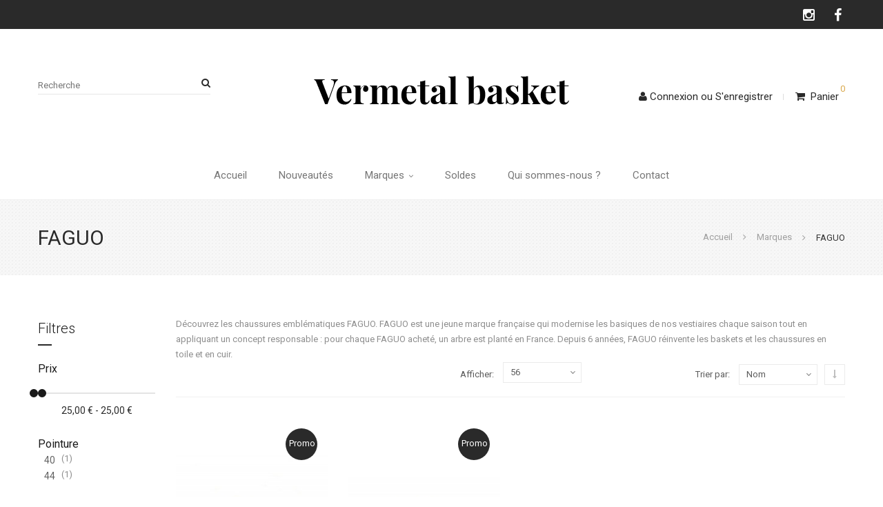

--- FILE ---
content_type: text/html; charset=UTF-8
request_url: https://www.vermetal-basket.fr/superga/faguo.html
body_size: 76770
content:
<!DOCTYPE HTML>
<html lang="fr">
    <head>
        <meta http-equiv="Content-Type" content="text/html; charset=utf-8" />
<title>FAGUO - Marques</title>
<meta name="description" content="Fashion-shoes website" />
<meta name="keywords" content="" />
<meta name="robots" content="INDEX,FOLLOW" />
<link rel="icon" href="https://www.vermetal-basket.fr/media/favicon/default/favicon_1.png" type="image/x-icon" />
<link rel="shortcut icon" href="https://www.vermetal-basket.fr/media/favicon/default/favicon_1.png" type="image/x-icon" />
<link rel="apple-touch-icon" sizes="180x180" href="/apple-touch-icon.png">
<link rel="icon" type="image/png" sizes="32x32" href="/favicon-32x32.png">
<link rel="icon" type="image/png" sizes="16x16" href="/favicon-16x16.png">
<link rel="manifest" href="/manifest.json">
<link rel="mask-icon" href="/safari-pinned-tab.svg" color="#5bbad5">
<meta name="theme-color" content="#ffffff">

<!--[if lt IE 7]>
<script type="text/javascript">
//<![CDATA[
    var BLANK_URL = 'https://www.vermetal-basket.fr/js/blank.html';
    var BLANK_IMG = 'https://www.vermetal-basket.fr/js/spacer.gif';
//]]>
</script>
<![endif]-->

<script type="text/javascript">
//<![CDATA[
    var WEB_URL = 'https://www.vermetal-basket.fr/';
//]]>
</script>

<!-- Css Section-->
<link href="https://fonts.googleapis.com/css?family=Roboto:200,300,400,500,700" rel="stylesheet" type="text/css"/><link href="https://fonts.googleapis.com/css?family=Playfair+Display:200,300,400,500,700" rel="stylesheet" type="text/css"/><!--[if lt IE 8]>
<link rel="stylesheet" type="text/css" href="https://www.vermetal-basket.fr/media/css_secure/c1b7b9f33a36008c399dc08766b14fa8.css" media="all" />
<![endif]-->
<link rel="stylesheet" type="text/css" href="https://www.vermetal-basket.fr/media/css_secure/fcee3ce5de0682f096d39f4829156384.css" media="all" />
<link rel="stylesheet" type="text/css" href="https://www.vermetal-basket.fr/media/css_secure/db8fa95af7290fea4e22f5250d16c3d3.css" media="print" />
<link rel="stylesheet" type="text/css" href="https://www.vermetal-basket.fr/skin/frontend/mgstheme/default/css/config-color.css" media="all" />

	<link rel="stylesheet" type="text/css" href="https://www.vermetal-basket.fr/skin/frontend/mgstheme/ethan/css/custom.css" media="all" />
<link rel="stylesheet" type="text/css" media="screen" href="https://www.vermetal-basket.fr/mpanel/index/style/"/>


<!-- Js Section-->
<script type="text/javascript" src="https://www.vermetal-basket.fr/media/js/51820afe7bc52e4caf28971f3fa0b034.js"></script>
<link href="https://www.vermetal-basket.fr/blog/rss/index/store_id/1/" title="Blog" rel="alternate" type="application/rss+xml" />
<!--[if lt IE 7]>
<script type="text/javascript" src="https://www.vermetal-basket.fr/media/js/92e0286487152a5ca87ba8fe71746948.js"></script>
<![endif]-->
<!--[if lt IE 9]>
<script type="text/javascript" src="https://www.vermetal-basket.fr/media/js/9308ed5b8aa8482c39dfbea8465a01fb.js"></script>
<![endif]-->
<script type="text/javascript" src="https://www.vermetal-basket.fr/skin/frontend/mgstheme/default/js/jquery.magnific-popup.js"></script>
<script type="text/javascript" src="https://www.vermetal-basket.fr/skin/frontend/mgstheme/default/js/owl.carousel.min.js"></script>





<script type="text/javascript">
//<![CDATA[
Mage.Cookies.path     = '/';
Mage.Cookies.domain   = '.www.vermetal-basket.fr';
//]]>
</script>

<script type="text/javascript">
//<![CDATA[
optionalZipCountries = ["IE","PA","HK","MO"];
//]]>
</script>
            <!-- BEGIN GOOGLE UNIVERSAL ANALYTICS CODE -->
        <script type="text/javascript">
        //<![CDATA[
            (function(i,s,o,g,r,a,m){i['GoogleAnalyticsObject']=r;i[r]=i[r]||function(){
            (i[r].q=i[r].q||[]).push(arguments)},i[r].l=1*new Date();a=s.createElement(o),
            m=s.getElementsByTagName(o)[0];a.async=1;a.src=g;m.parentNode.insertBefore(a,m)
            })(window,document,'script','//www.google-analytics.com/analytics.js','ga');

            
ga('create', 'UA-3896033-1', 'auto');

ga('send', 'pageview');
            
        //]]>
        </script>
        <!-- END GOOGLE UNIVERSAL ANALYTICS CODE -->
    <script type="text/javascript">//<![CDATA[
        var Translator = new Translate({"HTML tags are not allowed":"Les balises HTML ne sont pas autoris\u00e9es","Please select an option.":"S\u00e9lectionnez une option","This is a required field.":"Ce champ est obligatoire.","Please enter a valid number in this field.":"Veuillez saisir un nombre valide.","The value is not within the specified range.":"La valeur n'est pas dans la plage sp\u00e9cifi\u00e9e.","Please use numbers only in this field. Please avoid spaces or other characters such as dots or commas.":"Seuls les chiffres sont autoris\u00e9s dans ce champ. \u00c9vitez les espaces ou autres caract\u00e8res tels que les points ou les virgules.","Please use letters only (a-z or A-Z) in this field.":"Veuillez utiliser uniquement des lettres (a-z ou A-Z) dans ce champ.","Please use only letters (a-z), numbers (0-9) or underscore(_) in this field, first character should be a letter.":"Veuillez utiliser uniquement des lettres (a-z), des chiffres (0-9) ou underscore (_) dans ce champ, en commen\u00e7ant par une lettre.","Please use only letters (a-z or A-Z) or numbers (0-9) only in this field. No spaces or other characters are allowed.":"Veuillez utiliser uniquement des lettres (a-z) ou des chiffres (0-9) dans ce champ. Les espaces et autres caract\u00e8res ne sont pas autoris\u00e9s.","Please use only letters (a-z or A-Z) or numbers (0-9) or spaces and # only in this field.":"Veuillez utiliser uniquement des lettres (a-z), des chiffres (0-9), des espaces ou des di\u00e8ses (#) dans ce champ.","Please enter a valid phone number. For example (123) 456-7890 or 123-456-7890.":"Veuillez saisir un num\u00e9ro de t\u00e9l\u00e9phone valide.","Please enter a valid fax number. For example (123) 456-7890 or 123-456-7890.":"Veuillez saisir un num\u00e9ro de fax valide. Par exemple 0123456789.","Please enter a valid date.":"Veuillez saisir une date valide.","Please enter a valid email address. For example johndoe@domain.com.":"Veuillez saisir une adresse email valide. Par exemple prenom.nom@domaine.com","Please use only visible characters and spaces.":"Veuillez utiliser uniquement des caract\u00e8res visibles et des espaces.","Please enter 7 or more characters. Password should contain both numeric and alphabetic characters.":"Veuillez saisir au moins 7 caract\u00e8res. Le mot de passe doit contenir \u00e0 la fois des caract\u00e8res num\u00e9riques et alphab\u00e9tiques.","Please make sure your passwords match.":"V\u00e9rifiez que vos mots de passe concordent.","Please enter a valid URL. Protocol is required (http:\/\/, https:\/\/ or ftp:\/\/)":"Veuillez saisir une URL valide. Le protocole est obligatire (http:\/\/, https:\/\/ ou ftp:\/\/)","Please enter a valid URL. For example http:\/\/www.example.com or www.example.com":"Veuillez saisir une URL valide. Par exemple http:\/\/www.exemple.com ou www.exemple.com","Please enter a valid URL Key. For example \"example-page\", \"example-page.html\" or \"anotherlevel\/example-page\".":"Veuillez saisir une URL valide. Par exemple \"page-exemple\", \"page-exemple.html\" ou \"niveau\/page-exemple\".","Please enter a valid XML-identifier. For example something_1, block5, id-4.":"Veuillez saisir un identifiant XML valide. Par exemple, quelquechose_1, bloc5, id-4.","Please enter a valid social security number. For example 123-45-6789.":"Veuillez saisir un num\u00e9ro de s\u00e9curit\u00e9 sociale valide. Par exemple 123-45-6789.","Please enter a valid zip code. For example 90602 or 90602-1234.":"Veuillez saisir un code postal valide. Par exemple 92100.","Please enter a valid zip code.":"Veuillez saisir un code postal valide.","Please use this date format: dd\/mm\/yyyy. For example 17\/03\/2006 for the 17th of March, 2006.":"Veuillez utiliser ce format de date : jj\/mm\/aaaa. Par exemple, 21\/12\/2012 pour le 21 D\u00e9cembre 2012.","Please enter a valid $ amount. For example $100.00.":"Veuillez saisir un montant valide. Par exemple 100.00 \u20ac.","Please select one of the above options.":"Veuillez choisir une des options ci-dessus.","Please select one of the options.":"Veuillez choisir une des options.","Please select State\/Province.":"Veuillez choisir un \u00e9tat\/province.","Please enter a number greater than 0 in this field.":"Veuillez saisir un nombre sup\u00e9rieur \u00e0 0 dans ce champ.","Please enter a number 0 or greater in this field.":"Veuillez saisir un nombre sup\u00e9rieur ou \u00e9gal \u00e0 0 dans ce champ.","Please enter a valid credit card number.":"Veuillez saisir un num\u00e9ro de carte bancaire valide.","Credit card number does not match credit card type.":"Le num\u00e9ro de carte ne correspond pas au type de carte.","Card type does not match credit card number.":"Le type de carte ne correspond pas au num\u00e9ro de carte.","Incorrect credit card expiration date.":"Mauvaise date d'expiration de carte de cr\u00e9dit.","Please enter a valid credit card verification number.":"Veuillez saisir un num\u00e9ro de v\u00e9rification de carte bancaire valide.","Please use only letters (a-z or A-Z), numbers (0-9) or underscore(_) in this field, first character should be a letter.":"Utilisez uniquement des lettres (a-z ou A-Z), des chiffres (0-9) ou des underscores (_) dans ce champ. Le premier caract\u00e8re doit \u00eatre une lettre.","Please input a valid CSS-length. For example 100px or 77pt or 20em or .5ex or 50%.":"Veuillez saisir une longueur CSS valide. Par exemple 100px ou 77pt ou 20 em ou .5ex ou 50%.","Text length does not satisfy specified text range.":"La longueur du texte ne satisfait pas la plage de texte sp\u00e9cifi\u00e9e.","Please enter a number lower than 100.":"Veuillez saisir un nombre inf\u00e9rieur \u00e0 100.","Please select a file":"S\u00e9lectionnez un fichier","Please enter issue number or start date for switch\/solo card type.":"Veuillez saisir le num\u00e9ro de probl\u00e8me ou une date de d\u00e9but pour le type de carte switch\/solo.","Please wait, loading...":"Veuillez patienter, chargement en cours...","This date is a required value.":"Cette date est obligatoire.","Please enter a valid day (1-%d).":"Veuillez saisir un jour valide (1-%d).","Please enter a valid month (1-12).":"Veuillez saisir un mois valide (1-12).","Please enter a valid year (1900-%d).":"Veuillez saisir une ann\u00e9e valide (1900-%d).","Please enter a valid full date":"Veuillez saisir une date compl\u00e8te valide.","Please enter a valid date between %s and %s":"Veuillez saisir une date valide entre %s et %s","Please enter a valid date equal to or greater than %s":"Veuillez saisir une date valide sup\u00e9rieure ou \u00e9gale \u00e0 %s","Please enter a valid date less than or equal to %s":"Veuillez saisir une date valide inf\u00e9rieure ou \u00e9gale \u00e0 %s","Complete":"Termin\u00e9e","Add Products":"Ajouter des produits","Please choose to register or to checkout as a guest":"Choisissez de vous enregistrer ou de passer votre commande en tant qu'invit\u00e9","Your order cannot be completed at this time as there is no shipping methods available for it. Please make necessary changes in your shipping address.":"Vous ne pouvez pas continuer votre commande car aucun mode de livraison n'est disponible pour votre adresse.","Please specify shipping method.":"Choisissez un mode de livraison.","Your order cannot be completed at this time as there is no payment methods available for it.":"Vous ne pouvez pas continuer votre commande car aucun mode de paiement n'est disponible.","Please specify payment method.":"Choisissez un mode de paiement.","Insert Widget...":"Ins\u00e9rer un widget...","Add to Cart":"Ajouter au panier","In Stock":"en Stock","Out of Stock":"Rupture de stock"});
        //]]></script><meta name="p:domain_verify" content="18be992b8b9a517c4f5022547b65e43c"/>
 <!--ebcb90c7f4ed84821db3530f64232339-->         <meta name="viewport" content="width=device-width, initial-scale=1.0">
    </head>
    <body  class=" catalog-category-view width1200 categorypath-superga-faguo-html category-faguo">
        	<div class="preloader">
		<div class="status">&nbsp;</div>
	</div>
	<script type="text/javascript">
		mgsjQuery(window).load(function() {
			mgsjQuery(".status").fadeOut();
			mgsjQuery(".preloader").delay(500).fadeOut("slow");
		})
	</script>

                						                <noscript>
        <div class="global-site-notice noscript">
            <div class="notice-inner">
                <p>
                    <strong>Javascript est désactivé dans votre navigateur.</strong><br />
                    Javascript doit être activé dans votre navigateur pour utiliser toutes les fonctionnalités de ce site.                </p>
            </div>
        </div>
    </noscript>
            <header>
                <div id="header1" class="header header7  sticky-menu">
	<div class="top-header-content">
		<div class="container">
			
			
			<!-- Static block: header_1_top_left_link -->
						<div class="hidden-xs">
				<ul class="social-link">
<li><a href="https://www.instagram.com/vermetalbasket/" target="_blank" title="Suivez-nous sur instagram">&nbsp;<span class="fa fa-instagram">&nbsp;</span></a></li>
<li><a href="https://www.facebook.com/vermetalbasket" target="_blank" title="Suivez-nous sur Facebook">&nbsp;<span class="fa fa-facebook">&nbsp;</span></a></li>
<!--
<li><a href="#">&nbsp;<span class="fa fa-twitter">&nbsp;</span></a></li>
<li><a href="#">&nbsp;<span class="fa fa-linkedin">&nbsp;</span></a></li>
<li><a href="#">&nbsp;<span class="fa fa-rss">&nbsp;</span></a></li>
<li><a href="#">&nbsp;<span class="fa fa-dribbble">&nbsp;</span></a></li>
--></ul>			</div>
		</div>
	</div>
	<div class="middle-header-content">
		<div class="container">
			<div class="row">
			<div class="col-md-4">
				
<div class="search-form">
	<div class="form-search">
		<form id="advancedsearch_mini_form" action="https://www.vermetal-basket.fr/catalogsearch/result/" method="get">
			<div class="form minisearch">
								<input id="advancedsearch" type="text" name="q" value="" class="input-text" placeholder="Recherche"/>
				<button type="submit" title="Chercher" class="button"><i class="fa fa-search"></i></button>
				<div id="advancedsearch_autocomplete" class="search-autocomplete"></div>
			</div>
		</form>
	</div>
	<div class="actions-search">
		<button class="action-search" onclick="showHideFormSearch()">
			<span class="show-search"><span>Chercher</span><i class="fa fa-search"></i></span>
			<span class="hide-search">x</span>
		</button>
	</div>
</div>
<script type="text/javascript">

    var advancedSearchForm = new Varien.searchForm('advancedsearch_mini_form', 'advancedsearch', '');
    advancedSearchForm.initAutocomplete('https://www.vermetal-basket.fr/catalogsearch/ajax/suggest/', 'advancedsearch_autocomplete');

	mgsjQuery(document).ready(function(){
		mgsjQuery("#toggleCatSearch").click(function(){
			mgsjQuery('#select-cat-dropdown').slideToggle();
		});
	});
	
	function setSearchCatValue(catId, catName){
		mgsjQuery('#cat-select-input').val(catId);
		mgsjQuery('#cat-active-name').html(catName);
		mgsjQuery('#select-cat-dropdown').hide();
	}
	
	function showHideFormSearch(){
		mgsjQuery('.actions-search .action-search').toggleClass('on-show');
		mgsjQuery('.search-form .form-search').toggleClass('on-show');
		mgsjQuery('.search-form').toggleClass('active');
		if(mgsjQuery('.header').hasClass('header3')){
			var widthContent = mgsjQuery('.header.header3 .middle-content').width() - mgsjQuery('.header.header3 .middle-content .logo').width() - mgsjQuery('.header.header3 .middle-content .middle-header-right-content').width();
			mgsjQuery('.header.header3 .search-form .form-search').width(widthContent);
		}
		if(mgsjQuery('.header').hasClass('header9')){
			var widthContent = mgsjQuery('.header.header9 .middle-content').width() - mgsjQuery('.header.header9 .middle-content .logo').width() - mgsjQuery('.header.header9 .middle-content .middle-header-right-content').width();
			mgsjQuery('.header.header9 .search-form .form-search').width(widthContent);
		}
		setTimeout(focusSearchField,500);
	}
	
	function focusSearchField(){
		mgsjQuery('#advancedsearch').focus();
	}
	
	mgsjQuery(window).resize(function(){
		if(mgsjQuery('.header').hasClass('header3')){
			var widthContent = mgsjQuery('.header.header3 .middle-content').width() - mgsjQuery('.header.header3 .middle-content .logo').width() - mgsjQuery('.header.header3 .middle-content .middle-header-right-content').width();
			mgsjQuery('.header.header3 .search-form .form-search').width(widthContent);
		}
		if(mgsjQuery('.header').hasClass('header9')){
			var widthContent = mgsjQuery('.header.header9 .middle-content').width() - mgsjQuery('.header.header9 .middle-content .logo').width() - mgsjQuery('.header.header9 .middle-content .middle-header-right-content').width();
			mgsjQuery('.header.header9 .search-form .form-search').width(widthContent);
		}
	});
</script>			</div>
			<div class="col-md-4">
									<a href="https://www.vermetal-basket.fr/" title="Vermetal basket" class="logo">
						<img src="https://www.vermetal-basket.fr/media/mpanel/logo/default/logo.gif" alt="Vermetal basket" />
					</a>
							</div>
			</div>
		</div>
	</div>
	<div class="bottom-header-content">
		<div class="container">
			<div class="menu-content">
				<button class="action nav-toggle hidden-lg"><span class="fa fa-bars" aria-hidden="true"></span></button>

									<a href="https://www.vermetal-basket.fr/" title="Vermetal basket" class="logo">
						<img src="https://www.vermetal-basket.fr/media/mpanel/logo/default/logo.gif" alt="Vermetal basket" />
					</a>
				
				<div class="megamenu-content">
					<ul class="nav nav-tabs">
						<li class="active"><a data-toggle="tab" href="#main-Menucontent">Menu</a></li>
						<li><a data-toggle="tab" href="#main-Accountcontent">Mon compte</a></li>
					</ul>
					<div class="tab-content">
						<div id="main-Menucontent" class="tab-pane active">
                            <div style="padding: 15px;" class="hidden-lg">
                                
<div class="search-form">
	<div class="form-search">
		<form id="advancedsearch_mini_form" action="https://www.vermetal-basket.fr/catalogsearch/result/" method="get">
			<div class="form minisearch">
								<input id="advancedsearch" type="text" name="q" value="" class="input-text" placeholder="Recherche"/>
				<button type="submit" title="Chercher" class="button"><i class="fa fa-search"></i></button>
				<div id="advancedsearch_autocomplete" class="search-autocomplete"></div>
			</div>
		</form>
	</div>
	<div class="actions-search">
		<button class="action-search" onclick="showHideFormSearch()">
			<span class="show-search"><span>Chercher</span><i class="fa fa-search"></i></span>
			<span class="hide-search">x</span>
		</button>
	</div>
</div>
<script type="text/javascript">

    var advancedSearchForm = new Varien.searchForm('advancedsearch_mini_form', 'advancedsearch', '');
    advancedSearchForm.initAutocomplete('https://www.vermetal-basket.fr/catalogsearch/ajax/suggest/', 'advancedsearch_autocomplete');

	mgsjQuery(document).ready(function(){
		mgsjQuery("#toggleCatSearch").click(function(){
			mgsjQuery('#select-cat-dropdown').slideToggle();
		});
	});
	
	function setSearchCatValue(catId, catName){
		mgsjQuery('#cat-select-input').val(catId);
		mgsjQuery('#cat-active-name').html(catName);
		mgsjQuery('#select-cat-dropdown').hide();
	}
	
	function showHideFormSearch(){
		mgsjQuery('.actions-search .action-search').toggleClass('on-show');
		mgsjQuery('.search-form .form-search').toggleClass('on-show');
		mgsjQuery('.search-form').toggleClass('active');
		if(mgsjQuery('.header').hasClass('header3')){
			var widthContent = mgsjQuery('.header.header3 .middle-content').width() - mgsjQuery('.header.header3 .middle-content .logo').width() - mgsjQuery('.header.header3 .middle-content .middle-header-right-content').width();
			mgsjQuery('.header.header3 .search-form .form-search').width(widthContent);
		}
		if(mgsjQuery('.header').hasClass('header9')){
			var widthContent = mgsjQuery('.header.header9 .middle-content').width() - mgsjQuery('.header.header9 .middle-content .logo').width() - mgsjQuery('.header.header9 .middle-content .middle-header-right-content').width();
			mgsjQuery('.header.header9 .search-form .form-search').width(widthContent);
		}
		setTimeout(focusSearchField,500);
	}
	
	function focusSearchField(){
		mgsjQuery('#advancedsearch').focus();
	}
	
	mgsjQuery(window).resize(function(){
		if(mgsjQuery('.header').hasClass('header3')){
			var widthContent = mgsjQuery('.header.header3 .middle-content').width() - mgsjQuery('.header.header3 .middle-content .logo').width() - mgsjQuery('.header.header3 .middle-content .middle-header-right-content').width();
			mgsjQuery('.header.header3 .search-form .form-search').width(widthContent);
		}
		if(mgsjQuery('.header').hasClass('header9')){
			var widthContent = mgsjQuery('.header.header9 .middle-content').width() - mgsjQuery('.header.header9 .middle-content .logo').width() - mgsjQuery('.header.header9 .middle-content .middle-header-right-content').width();
			mgsjQuery('.header.header9 .search-form .form-search').width(widthContent);
		}
	});
</script>                            </div>
								<nav class="navigation">
		<ul id="mainMenu" class="nav nav-pills nav-main nav-main-menu">
							<li>
					<a href="https://www.vermetal-basket.fr/">
						Accueil					</a>
				</li>
															<li class="  static-menu">
						<a href="/nouveautes" class="level0">Nouveautés</a>					</li>
									<li class="  mega-menu-item mega-menu-fullwidth category-menu dropdown active">
						<a href="https://www.vermetal-basket.fr/superga.html" class="level0 dropdown-toggle">Marques <span class="icon-next"><i class="fa fa-angle-down"></i></span></a><span class="toggle-menu visible-xs-block visible-sm-block"><a onclick="toggleEl('mobile-menu-2'); mgsjQuery(this).toggleClass('active'); mgsjQuery('#mobile-menu-2').toggleClass('active');" href="javascript:void(0)" class=""><i class="fa fa-plus"></i></a></span><ul class="dropdown-menu" id="mobile-menu-2"><li><div class="mega-menu-content"><div class="row"><div class="col-md-3"><ul class="sub-menu"><li>
<a href="https://www.vermetal-basket.fr/superga/adidas.html">
<span class="mega-menu-sub-title">
ADIDAS
</span>
</a>
<span class="toggle-menu visible-xs-block visible-sm-block"><a onclick="toggleEl('mobile-menu-cat-6'); mgsjQuery(this).toggleClass('active'); mgsjQuery('#mobile-menu-cat-6').toggleClass('active');" href="javascript:void(0)" class=""><i class="fa fa-plus"></i></a></span>
<ul id="mobile-menu-cat-6"
 class="sub-menu"
>
<li>
<a href="https://www.vermetal-basket.fr/superga/adidas/gazelle.html">
Gazelle
</a>
</li><li>
<a href="https://www.vermetal-basket.fr/superga/adidas/sneakers.html">
Sneakers
</a>
</li><li>
<a href="https://www.vermetal-basket.fr/superga/adidas/stan-smith.html">
Stan smith
</a>
</li><li>
<a href="https://www.vermetal-basket.fr/superga/adidas/superstar.html">
Superstar
</a>
</li><li>
<a href="https://www.vermetal-basket.fr/superga/adidas/ny-90.html">
NY 90
</a>
</li>
</ul>
</li><li>
<a href="https://www.vermetal-basket.fr/superga/armistice.html">
<span class="mega-menu-sub-title">
ARMISTICE
</span>
</a>
</li><li>
<a href="https://www.vermetal-basket.fr/superga/asfvlt-sneakers.html">
<span class="mega-menu-sub-title">
ASFVLT SNEAKERS
</span>
</a>
</li><li>
<a href="https://www.vermetal-basket.fr/superga/bensimon.html">
<span class="mega-menu-sub-title">
BENSIMON
</span>
</a>
</li><li>
<a href="https://www.vermetal-basket.fr/superga/birkenstock.html">
<span class="mega-menu-sub-title">
BIRKENSTOCK
</span>
</a>
</li><li>
<a href="https://www.vermetal-basket.fr/superga/chipie.html">
<span class="mega-menu-sub-title">
CHIPIE
</span>
</a>
</li><li>
<a href="https://www.vermetal-basket.fr/superga/clarks.html">
<span class="mega-menu-sub-title">
CLARKS
</span>
</a>
</li></ul></div><div class="col-md-3"><ul class="sub-menu"><li>
<a href="https://www.vermetal-basket.fr/superga/converse.html">
<span class="mega-menu-sub-title">
CONVERSE
</span>
</a>
<span class="toggle-menu visible-xs-block visible-sm-block"><a onclick="toggleEl('mobile-menu-cat-8'); mgsjQuery(this).toggleClass('active'); mgsjQuery('#mobile-menu-cat-8').toggleClass('active');" href="javascript:void(0)" class=""><i class="fa fa-plus"></i></a></span>
<ul id="mobile-menu-cat-8"
 class="sub-menu"
>
<li>
<a href="https://www.vermetal-basket.fr/superga/converse/basse.html">
Basse
</a>
</li><li>
<a href="https://www.vermetal-basket.fr/superga/converse/haute.html">
Haute
</a>
</li>
</ul>
</li><li>
<a href="https://www.vermetal-basket.fr/superga/coolway.html">
<span class="mega-menu-sub-title">
COOLWAY
</span>
</a>
</li><li>
<a href="https://www.vermetal-basket.fr/superga/crocs.html">
<span class="mega-menu-sub-title">
CROCS
</span>
</a>
</li><li>
<a href="https://www.vermetal-basket.fr/superga/faguo.html">
<span class="mega-menu-sub-title">
FAGUO
</span>
</a>
</li><li>
<a href="https://www.vermetal-basket.fr/superga/fred-perry.html">
<span class="mega-menu-sub-title">
FRED PERRY
</span>
</a>
</li><li>
<a href="https://www.vermetal-basket.fr/superga/ipanema.html">
<span class="mega-menu-sub-title">
IPANEMA
</span>
</a>
</li><li>
<a href="https://www.vermetal-basket.fr/superga/lafeyt.html">
<span class="mega-menu-sub-title">
LAFEYT
</span>
</a>
</li></ul></div><div class="col-md-3"><ul class="sub-menu"><li>
<a href="https://www.vermetal-basket.fr/superga/le-coq-sportif.html">
<span class="mega-menu-sub-title">
LE COQ SPORTIF
</span>
</a>
</li><li>
<a href="https://www.vermetal-basket.fr/superga/moea.html">
<span class="mega-menu-sub-title">
MOEA
</span>
</a>
</li><li>
<a href="https://www.vermetal-basket.fr/superga/new-balance.html">
<span class="mega-menu-sub-title">
NEW BALANCE
</span>
</a>
</li><li>
<a href="https://www.vermetal-basket.fr/superga/nike.html">
<span class="mega-menu-sub-title">
NIKE
</span>
</a>
</li><li>
<a href="https://www.vermetal-basket.fr/superga/no-name.html">
<span class="mega-menu-sub-title">
NO NAME
</span>
</a>
</li><li>
<a href="https://www.vermetal-basket.fr/superga/puma.html">
<span class="mega-menu-sub-title">
PUMA
</span>
</a>
</li></ul></div><div class="col-md-3"><ul class="sub-menu"><li>
<a href="https://www.vermetal-basket.fr/superga/reebok.html">
<span class="mega-menu-sub-title">
REEBOK
</span>
</a>
</li><li>
<a href="https://www.vermetal-basket.fr/superga/saucony.html">
<span class="mega-menu-sub-title">
SAUCONY
</span>
</a>
</li><li>
<a href="https://www.vermetal-basket.fr/superga/sweet-heritage.html">
<span class="mega-menu-sub-title">
SWEET HERITAGE
</span>
</a>
</li><li>
<a href="https://www.vermetal-basket.fr/superga/toms.html">
<span class="mega-menu-sub-title">
TOMS
</span>
</a>
</li><li>
<a href="https://www.vermetal-basket.fr/superga/vans.html">
<span class="mega-menu-sub-title">
VANS
</span>
</a>
<span class="toggle-menu visible-xs-block visible-sm-block"><a onclick="toggleEl('mobile-menu-cat-40'); mgsjQuery(this).toggleClass('active'); mgsjQuery('#mobile-menu-cat-40').toggleClass('active');" href="javascript:void(0)" class=""><i class="fa fa-plus"></i></a></span>
<ul id="mobile-menu-cat-40"
 class="sub-menu"
>
<li>
<a href="https://www.vermetal-basket.fr/superga/vans/authentic.html">
Authentic
</a>
</li><li>
<a href="https://www.vermetal-basket.fr/superga/vans/old-skool.html">
Old Skool
</a>
</li><li>
<a href="https://www.vermetal-basket.fr/superga/vans/sk8.html">
Sk8
</a>
</li><li>
<a href="https://www.vermetal-basket.fr/superga/vans/slip-on.html">
Slip-on
</a>
</li>
</ul>
</li><li>
<a href="https://www.vermetal-basket.fr/superga/victoria.html">
<span class="mega-menu-sub-title">
VICTORIA
</span>
</a>
</li></ul></div></div></div></li></ul>					</li>
									<li class="  category-menu">
						<a href="https://www.vermetal-basket.fr/soldes.html" class="level0">Soldes</a>					</li>
									<li class="  static-menu">
						<a href="/qui-sommes-nous" class="level0">Qui sommes-nous ?</a>					</li>
									<li class="  static-menu">
						<a href="/contacts" class="level0">Contact</a>					</li>
									</ul>
	</nav>
						</div>
						<div id="main-Accountcontent" class="tab-pane">
							 <ul class="links top-links" >
                        <li class="first" ><a href="https://www.vermetal-basket.fr/customer/account/" title="Mon compte" >Mon compte</a></li>
                                                                <li ><a href="https://www.vermetal-basket.fr/checkout/cart/" title="Mon panier" class="top-link-cart">Mon panier</a></li>
                                <li ><a href="https://www.vermetal-basket.fr/oscheckout/" title="Commander" class="top-link">Commander</a></li>
                                <li class=" last" ><a href="https://www.vermetal-basket.fr/customer/account/login/" title="Connexion" >Connexion</a></li>
            </ul>
													</div>
					</div>
				</div>
				<div class="header-links">
					<div class="login-custom-link">
													<a href="https://www.vermetal-basket.fr/customer/account/login/"><span class="fa fa-user" aria-hidden="true"></span>Connexion<span> ou </span>S'enregistrer</a>
											</div>
					<div class="top-cart"><div class="block-cart-header minicart-wrapper" id="top-cart-dropdown">
	<a class="dropdown-toggle action showcart" data-toggle="dropdown" >
		<span class="text">Panier</span>
				<span class="counter qty">0</span>
			</a>
	<div class="block-content dropdown-menu">
				<p class="empty">Votre panier est vide.</p>
		</div>
</div>
</div>
				</div>
			</div>
		</div>
	</div>
	<button class="action close-nav-button"><span class="fa fa-times" aria-hidden="true"></span></button>
</div>            </header>
            <section id="after-header">
                <div class="container">
                                    </div>
            </section>
                                        <section id="maincontent">
                    
<div class="breadcrumbs ">
	<div class="container">
		<div class="breadcrumbs-content">
			<div class="breadcrumbs-title">
																																												<h1>FAGUO</h1>
																		</div>
							<ol class="breadcrumb">
																		<li class="home" >
								<a href="https://www.vermetal-basket.fr/" title="Aller à la page d'accueil" ><span >Accueil</span></a>
							</li>
																								<li class="category4" >
								<a href="https://www.vermetal-basket.fr/superga.html" title="" ><span >Marques</span></a>
							</li>
																								<li class="active category18" >
								FAGUO							</li>
															</ol>
					</div>
	</div>
</div>

                    <div class="container">
                        <div class="row">
                            <aside class="col-left sidebar col-md-2">
                                <div class="leftcate">
                                                                                                                <div id="left-content-container">
                                                                
    <div class="sort-item builder-container child-builder" id="block_left_5">        
            <div class="block block-layered-nav">
        <div class="block-title">
            <h4 class="title">Filtres</h4>
        </div>
        <div class="block-content">
                                                    <dl id="narrow-by-list" class="narrow-by-list">
                                                                                                                                        <dt><span class="block-sub-title">Prix</span><button class="hide-filter hide-filter2" onclick="showHideFilter('2')"><i class="fa fa-plus"></i></button></dt>
                            <dd class="filter-content2">
								
				<div class="price">
					<div id="slider-range"></div>
					<p class="label-box">
					<input type="text" id="amount" readonly="readonly" value="25,00 € - 25,00 €" />
					</p>
				</div>
			<script type="text/javascript">
				mgsjQuery(function($) {
					var newMinPrice, newMaxPrice, url, temp, timer;
					var categoryMinPrice = 25.0000;
					var categoryMaxPrice = 25.0000;
					function isNumber(n) {
					  return !isNaN(parseFloat(n)) && isFinite(n);
					}

					$(".priceTextBox").focus(function(){
						temp = $(this).val();
					});

					$(".priceTextBox").keyup(function(){
						var value = $(this).val();
						if(!isNumber(value)){
							$(this).val(temp);
						}
					});

					$(".priceTextBox").keypress(function(e){
						if(e.keyCode == 13){
							var value = $(this).val();
							if(value < categoryMinPrice || value > categoryMaxPrice){
								$(this).val(temp);
							}
							url = getUrl($("#minPrice").val(), $("#maxPrice").val());
							sliderAjax(url);
						}
					});

					$(".priceTextBox").blur(function(){
						var value = $(this).val();
						if(value < categoryMinPrice || value > categoryMaxPrice){
							$(this).val(temp);
						}

					});

					$(".go").click(function(){
						url = getUrl($("#minPrice").val(), $("#maxPrice").val());
						sliderAjax(url);
					});

					$( "#slider-range" ).slider({
						range: true,
						min: categoryMinPrice,
						max: categoryMaxPrice,
						values: [ 25.0000, 25.0000 ],
						slide: function( event, ui ) {
							newMinPrice = ui.values[0];
							newMaxPrice = ui.values[1];

							$( "#amount" ).val( newMinPrice + " €" + " - " + newMaxPrice + " €");

							

						},stop: function( event, ui ) {

							// Current Min and Max Price
							var newMinPrice = ui.values[0];
							var newMaxPrice = ui.values[1];

							// Update Text Price
							$( "#amount" ).val( newMinPrice+ " €" + " - "+newMaxPrice + " €");

							

							url = getUrl(newMinPrice,newMaxPrice);
							/*if(newMinPrice != 25.0000 && newMaxPrice != 25.0000){
								clearTimeout(timer);
								//window.location= url;
							}else{*/
									timer = setTimeout(function(){
										sliderAjax(url);
									}, 0);
								//}
						}
					});

					function getUrl(newMinPrice, newMaxPrice){
						return "https://www.vermetal-basket.fr/superga/faguo.html"+"?min="+newMinPrice+"&max="+newMaxPrice+"";
					}
				});
			</script>							</dd>
                                                                                                <dt><span class="block-sub-title">Pointure</span><button class="hide-filter hide-filter3" onclick="showHideFilter('3')"><i class="fa fa-plus"></i></button></dt>
                            <dd class="filter-content3">
								
<ol class="configurable-swatch-list">
            		
				
		
			<li class="configurable-swatch-list-item">
									<a href="https://www.vermetal-basket.fr/superga/faguo.html?pointure=73" class="swatch-link">
									<span class="swatch-label">
													40											</span>
					
									</a>
													<span class="count">(1)</span>
							</li>
		            		
				
		
			<li class="configurable-swatch-list-item">
									<a href="https://www.vermetal-basket.fr/superga/faguo.html?pointure=93" class="swatch-link">
									<span class="swatch-label">
													44											</span>
					
									</a>
													<span class="count">(1)</span>
							</li>
		    </ol>
							</dd>
                                                                                                                                            <dt><span class="block-sub-title">Marque</span><button class="hide-filter hide-filter5" onclick="showHideFilter('5')"><i class="fa fa-plus"></i></button></dt>
                            <dd class="filter-content5">
								
<ol class="configurable-swatch-list">
            		
					<li>
								<a href="https://www.vermetal-basket.fr/superga/faguo.html?mgs_brand=148">Faguo</a>
												(2)
							</li>
		    </ol>
							</dd>
                                                                                                <dt><span class="block-sub-title">Couleur</span><button class="hide-filter hide-filter6" onclick="showHideFilter('6')"><i class="fa fa-plus"></i></button></dt>
                            <dd class="filter-content6">
								
<ol class="configurable-swatch-list">
            		
					<li>
								<a href="https://www.vermetal-basket.fr/superga/faguo.html?color=7">Blanc</a>
												(1)
							</li>
		    </ol>
							</dd>
                                                            </dl>
                <script type="text/javascript">decorateDataList('narrow-by-list')</script>
                    </div>
    </div>
    </div>                    
                                        </div>
                                                                    </div>
                            </aside>
                            <div class="col-main col-md-10">
                                                                <div class="page-title category-title">
    </div>

    
							<div class="category-description std">
								Découvrez les chaussures emblématiques FAGUO. FAGUO est une jeune marque française qui modernise les basiques de nos vestiaires chaque saison tout en appliquant un concept responsable : pour chaque FAGUO acheté, un arbre est planté en France. Depuis 6 années, FAGUO réinvente les baskets et les chaussures en toile et en cuir.			</div>
				<div id="product-list-container">
		
    <div class="category-products">
		        <div class="category-product-actions">
            	<div class="toolbar toolbar-products">
					<div class="view-mode modes">
											</div>    
				<div class="limiter field">
			<label class="label" for="limiter">Afficher</label>
			<div class="control">
				<select class="limiter-options" onchange="setLocation(this.value)">
											<option value="https://www.vermetal-basket.fr/superga/faguo.html?limit=28">
							28						</option>
											<option value="https://www.vermetal-basket.fr/superga/faguo.html?limit=56" selected="selected">
							56						</option>
											<option value="https://www.vermetal-basket.fr/superga/faguo.html?limit=112">
							112						</option>
									</select>
			</div>
		</div>
					<div class="toolbar-sorter sorter">
				<label class="sorter-label" for="sorter">Trier par</label>
				<select onchange="setLocation(this.value)" class="sorter-options">
												<option value="https://www.vermetal-basket.fr/superga/faguo.html?dir=asc&amp;order=position">
									Position							</option>
												<option value="https://www.vermetal-basket.fr/superga/faguo.html?dir=asc&amp;order=name" selected="selected">
									Nom							</option>
												<option value="https://www.vermetal-basket.fr/superga/faguo.html?dir=asc&amp;order=price">
									Prix							</option>
									</select>
									<a class="action sorter-action sort-asc" href="https://www.vermetal-basket.fr/superga/faguo.html?dir=desc&amp;order=name" title="Par ordre décroissant"><span>Par ordre décroissant</span></a>
								</a>
			</div>
			</div>
        </div>
                
            
                                    <ul class="products-grid row row-4">
                
                    
										
                    <li class="item col-md-3 col-sm-4 col-xs-6  first-row-item first-sm-item first-xs-item">
                        <div class="product-item-info">
							<div class="product-top">
								<a href="https://www.vermetal-basket.fr/superga/faguo/faguo-oak-jade-blanc.html" title="Faguo Oak jade / blanc" class="product-image photo">
																											<img class="img-responsive" src="https://www.vermetal-basket.fr/media/catalog/product/cache/1/small_image/250x333/9df78eab33525d08d6e5fb8d27136e95/f/a/faguooakjadeblancgros.jpg" alt="Faguo Oak jade / blanc" data-original="https://www.vermetal-basket.fr/media/catalog/product/cache/1/small_image/250x333/9df78eab33525d08d6e5fb8d27136e95/f/a/faguooakjadeblancgros.jpg" />
								</a>
								<div class="product-label sale-label"><span class="sale">Promo</span></div>
								<ul class="actions-link">
																																																					</ul>
							</div>
							<div class="product-desc product-item-details">
								<h5 class="product-name product-item-name"><a href="https://www.vermetal-basket.fr/superga/faguo/faguo-oak-jade-blanc.html" title="Faguo Oak jade / blanc)">Faguo Oak jade / blanc</a></h5>
								<ul class="configurable-swatch-list configurable-swatch-pointure clearfix">
	                <li class="option-40" data-product-id="13039" data-option-label="40">
        <div name="40" class="swatch-link swatch-link-144" title="40"
               style="height: 17px; min-width: 17px;">
            <span class="swatch-label" style="height: 15px; min-width: 15px; line-height: 15px;">
                            40                         </span>
        </div>
    </li>
    </ul>
								

                        
    <div class="price-box">
                                            
                    <p class="old-price">
                <span class="price" id="old-price-13039-widget-new-grid">
                    59,00 €                </span>
            </p>

                            <p class="special-price">
                <span class="price" id="product-price-13039-widget-new-grid">
                    25,00 €                </span>
                </p>
                    
    
        </div>

							</div>
						</div>
                    </li>
                
                    
										
                    <li class="item col-md-3 col-sm-4 col-xs-6 ">
                        <div class="product-item-info">
							<div class="product-top">
								<a href="https://www.vermetal-basket.fr/superga/faguo/faguo-sugi-toile-sailor.html" title="Faguo Sugi toile sailor" class="product-image photo">
																											<img class="img-responsive" src="https://www.vermetal-basket.fr/media/catalog/product/cache/1/small_image/250x333/9df78eab33525d08d6e5fb8d27136e95/f/a/faguosugisailor_2.jpg" alt="Faguo Sugi toile sailor" data-original="https://www.vermetal-basket.fr/media/catalog/product/cache/1/small_image/250x333/9df78eab33525d08d6e5fb8d27136e95/f/a/faguosugisailor_2.jpg" />
								</a>
								<div class="product-label sale-label"><span class="sale">Promo</span></div>
								<ul class="actions-link">
																																																					</ul>
							</div>
							<div class="product-desc product-item-details">
								<h5 class="product-name product-item-name"><a href="https://www.vermetal-basket.fr/superga/faguo/faguo-sugi-toile-sailor.html" title="Faguo Sugi toile sailor)">Faguo Sugi toile sailor</a></h5>
								<ul class="configurable-swatch-list configurable-swatch-pointure clearfix">
	                <li class="option-44" data-product-id="13576" data-option-label="44">
        <div name="44" class="swatch-link swatch-link-144" title="44"
               style="height: 17px; min-width: 17px;">
            <span class="swatch-label" style="height: 15px; min-width: 15px; line-height: 15px;">
                            44                         </span>
        </div>
    </li>
    </ul>
								

                        
    <div class="price-box">
                                            
                    <p class="old-price">
                <span class="price" id="old-price-13576-widget-new-grid">
                    60,00 €                </span>
            </p>

                            <p class="special-price">
                <span class="price" id="product-price-13576-widget-new-grid">
                    25,00 €                </span>
                </p>
                    
    
        </div>

							</div>
						</div>
                    </li>
                            </ul>
        
		<div class="bottom-toolbar toolbar pages text-center">
						
	</div>
    </div>

	
<script type="text/javascript">
    mgsjQuery(document).on('product-media-loaded', function() {
        ConfigurableMediaImages.init('small_image');
                ConfigurableMediaImages.setImageFallback(13039, mgsjQuery.parseJSON('{"option_labels":{"40":{"configurable_product":{"small_image":null,"base_image":null},"products":["13037"]}},"small_image":{"13039":"https:\/\/www.vermetal-basket.fr\/media\/catalog\/product\/cache\/1\/small_image\/1200x1600\/602f0fa2c1f0d1ba5e241f914e856ff9\/f\/a\/faguooakjadeblancgros.jpg"},"base_image":[]}'));
                ConfigurableMediaImages.setImageFallback(13576, mgsjQuery.parseJSON('{"option_labels":{"44":{"configurable_product":{"small_image":null,"base_image":null},"products":["13573"]}},"small_image":{"13576":"https:\/\/www.vermetal-basket.fr\/media\/catalog\/product\/cache\/1\/small_image\/1200x1600\/602f0fa2c1f0d1ba5e241f914e856ff9\/f\/a\/faguosugisailor_2.jpg"},"base_image":[]}'));
                mgsjQuery(document).trigger('configurable-media-images-init', ConfigurableMediaImages);
    });
</script>
	</div>

		                            </div>
                        </div>
                    </div>
                </section>
                        <footer id="footer">
                <div id="footer6" class="footer footer6">
	<div class="middle-footer">
		<div class="container">
			<div class="row">
				<div class="col-lg-3 col-md-3 col-sm-6 col-xs-12">
					<!-- Static block: footer_contact_us -->
					<h4>Contactez-nous</h4>
<ul class="list-icon">
<li><span class="icon fa fa-map-marker">&nbsp;</span> 26 rue du CONSULAT 87000 LIMOGES<br />Le lundi de 14h00 &agrave; 19h00<br />Du mardi au vendredi de 10h00 &agrave; 19h00<br />Le samedi de 10h00 &agrave; 19h15</li>
<li><span class="icon fa fa-envelope">&nbsp;</span> <a href="mailto:contact.vermetal-basket@orange.fr">contact.vermetal-basket@orange.fr</a></li>
<li><span class="icon fa fa-phone">&nbsp;</span> <a href="tel:+33555324623">05 55 32 46 23</a></li>
</ul>				</div>
				<div class="col-lg-3 col-md-3 col-sm-6 col-xs-12">
					<!-- Static block: footer_block_quick_link -->
					<h4>Liens utiles</h4>
<ul>
<li><a href="/customer/account/">Mon compte</a></li>
<li><a href="/sales/order/history/">Historique de commandes</a></li>
<li><a href="/qui-sommes-nous" title="Le magasin">Le magasin</a></li>
<li><a href="/catalog/seo_sitemap/category/">Plan du site</a></li>
</ul>				</div>
				<div class="clearfix visible-sm"></div>
				<div class="col-lg-3 col-md-3 col-sm-6 col-xs-12">
					<!-- Static block: footer_block_our_policy -->
					<h4>Vermetal basket</h4>
<ul>
<li><a href="/conditions-generales-vente">CGV</a></li>
<li><a href="/mentions-legales" title="Mentions l&eacute;gales">Mentions l&eacute;gales</a></li>
</ul>				</div>
				<div class="col-lg-3 col-md-3 col-sm-6 col-xs-12">
					<!-- Static block: footer_block_product_tag -->
					<h4>Newsletter</h4>
<!--<div></div>-->
<!--<ul class="social-link">
<li><a href="https://www.instagram.com/vermetalbasket/" title="Suivez-nous sur instagram" target="_blank">&nbsp;<span class="fa fa-instagram">&nbsp;</span></a></li>
<li><a href="https://www.facebook.com/vermetalbasket" title="Suivez-nous sur Facebook" target="_blank">&nbsp;<span class="fa fa-facebook">&nbsp;</span></a></li>
</ul>-->
<!--<div></div>-->
<p>Inscrivez-vous à notre newsletter</p>
<div><div class="block block-subscribe newsletter ">
    <form action="https://www.vermetal-basket.fr/newsletter/subscriber/new/" method="post" id="newsletter-validate-footer">
		<div class="form-group newsletter">
			<input type="text" name="email" id="newsletter" placeholder="Saisissez votre email" class="input-text form-control required-entry validate-email" />
		</div>
		<div class="actions">
			<button type="submit" title="Inscription" class="action subscribe btn btn-secondary"><span><span>Inscription</span></span></button>
		</div>
    </form>
    <script type="text/javascript">
    //<![CDATA[
        var newsletterSubscriberFormDetail = new VarienForm('newsletter-validate-footer');
    //]]>
    </script>
</div>
</div>				</div>
			</div>
		</div>
	</div>
	<div class="bottom-footer">
		<div class="container">
			<div class="row">
				<div class="col-lg-6 col-md-6 col-sm-6 col-xs-12 pull-right">
					<!-- Static block: footer_block_social -->
					<ul class="social-link">
<li><a href="https://www.instagram.com/vermetalbasket/" target="_blank" title="Suivez-nous sur instagram">&nbsp;<span class="fa fa-instagram">&nbsp;</span></a></li>
<li><a href="https://www.facebook.com/vermetalbasket" target="_blank" title="Suivez-nous sur Facebook">&nbsp;<span class="fa fa-facebook">&nbsp;</span></a></li>
<!--
<li><a href="#">&nbsp;<span class="fa fa-twitter">&nbsp;</span></a></li>
<li><a href="#">&nbsp;<span class="fa fa-linkedin">&nbsp;</span></a></li>
<li><a href="#">&nbsp;<span class="fa fa-rss">&nbsp;</span></a></li>
<li><a href="#">&nbsp;<span class="fa fa-dribbble">&nbsp;</span></a></li>
--></ul>				</div>
				<div class="col-lg-6 col-md-6 col-sm-6 col-xs-12">
					<address class="copy">
                        <span id="design-footer-copyright-text">© 2017 Vermetal-basket. Tous droits réservés.</span>
                    </address>
				</div>
			</div>
		</div>
	</div>
</div>
            </footer>

            
        

    <script type="text/javascript">
        mgsjQuery(document).ready(function () {
            if (mgsjQuery('.btn-cart').length > 0)
            {
                for (var i = 0; i < mgsjQuery('.btn-cart').length; i++) {
                    if (mgsjQuery('.btn-cart')[i].attributes.onclick !== undefined) {
                        mgsjQuery('.btn-cart')[i].attributes.onclick.nodeValue = mgsjQuery('.btn-cart')[i].attributes.onclick.nodeValue.replace('setLocation', 'ajaxAddToCart');
                        mgsjQuery('#product_addtocart_form').find(mgsjQuery('.btn-cart')[i]).attr('onclick', 'productAddToCartFormAjax.submit(this)');
                        mgsjQuery('.btn-cart')[i].attributes.onclick.nodeValue = mgsjQuery('.btn-cart')[i].attributes.onclick.nodeValue.replace('addWItemToCart', 'ajaxAddWItemToCart');
                        mgsjQuery('.btn-cart')[i].attributes.type.nodeValue = mgsjQuery('.btn-cart')[i].attributes.type.nodeValue.replace('submit', 'button');
                    } else {
                        mgsjQuery('#reorder-validate-detail').find(mgsjQuery('.btn-cart')[i]).attr('onclick', 'addMyOrderAjax.submit(this)');
                        mgsjQuery('#reorder-validate-detail').find(mgsjQuery('.btn-cart')[i]).prop('type', 'button');
                    }
                }

            }
            if (mgsjQuery('.btn-add').length > 0)
            {
                for (var i = 0; i < mgsjQuery('.btn-add').length; i++) {
                    if (mgsjQuery('.btn-add')[i].attributes.onclick !== undefined) {
                        mgsjQuery('#wishlist-view-form').find(mgsjQuery('.btn-add')[i]).attr('onclick', 'ajaxAddAllWItemsToCart()');
                        mgsjQuery('#wishlist-view-form').find(mgsjQuery('.btn-add')[i]).prop('type', 'button');
                    }
                }

            }
            if (mgsjQuery('.link-cart').length > 0)
            {
                for (var i = 0; i < mgsjQuery('.link-cart').length; i++) {
                    var str = 'addMyWishlistSidebar(\'' + mgsjQuery('.link-cart')[i].attributes.href.nodeValue + '\')';
                    mgsjQuery('#wishlist-sidebar').find(mgsjQuery('.link-cart')[i]).attr('onclick', str);
                    mgsjQuery('#wishlist-sidebar').find(mgsjQuery('.link-cart')[i]).removeAttr('href').css('cursor', 'pointer');
                }
            }
            if (mgsjQuery('.btn-remove').length > 0)
            {
                for (var i = 0; i < mgsjQuery('.btn-remove').length; i++) {
                    var str_sidebar = 'javascript:if(confirm(\'Are you sure you would like to remove this item from the shopping cart?\')) { ajaxCartProductDelete(\'' + mgsjQuery('.btn-remove')[i].attributes.href.nodeValue + '\'); }';
                    mgsjQuery('#block-cart-sidebar').find(mgsjQuery('.btn-remove')[i]).attr('onclick', str_sidebar);
                    mgsjQuery('#block-cart-sidebar').find(mgsjQuery('.btn-remove')[i]).attr('href', 'javascript:void(0);');
                }
            }
            if (mgsjQuery('.btn-remove2').length > 0)
            {
                for (var i = 0; i < mgsjQuery('.btn-remove2').length; i++) {
                    var str_shopping_cart = 'ajaxCartProductDelete(\'' + mgsjQuery('.btn-remove2')[i].attributes.href.nodeValue + '\')';
                    mgsjQuery('#shopping-cart-table').find(mgsjQuery('.btn-remove2')[i]).attr('onclick', str_shopping_cart);
                    mgsjQuery('#shopping-cart-table').find(mgsjQuery('.btn-remove2')[i]).attr('href', 'javascript:void(0);');
                }
            }
        });
    </script>
    <script type="text/javascript">
        String.prototype.contains = function (it) {
            return this.indexOf(it) != -1;
        };
        function ajaxAddToCart(url) {
            if (url.contains('checkout/cart')) {
                mgsjQuery.magnificPopup.open({
                    items: {
                        src: '<div class="ajax-cart-loading"><img src="https://www.vermetal-basket.fr/skin/frontend/mgstheme/ethan/images/ajax-loader.gif"/></div>'
                    },
                    type: 'inline',
                    closeOnBgClick: false,
                    closeMarkup: '',
                    enableEscapeKey: false
                });
                url = url.replace('checkout/cart', 'ajaxcart/cart');
                mgsjQuery.ajax({
                    url: url,
                    dataType: 'json',
                    type: 'POST',
                    success: function (data, textStatus, xhr) {
                        var loading = mgsjQuery.magnificPopup.instance;
                        loading.close();
                        if (data.status === 'ERROR') {
                            alert(data.message);
                        } else {
                            if (mgsjQuery('.header .links')) {
                                mgsjQuery('.header .links').replaceWith(data.toplink);
                            }

                            if (mgsjQuery('#top-cart-dropdown')) {
                                mgsjQuery('#top-cart-dropdown').replaceWith(data.top_cart);
                            }

							if (mgsjQuery('#block-cart-sidebar')) {
                                mgsjQuery('#block-cart-sidebar').replaceWith(data.sidebar_cart);
                            }

                            if (mgsjQuery('.block-wishlist')) {
                                mgsjQuery('.block-wishlist').replaceWith(data.mini_wishlist);
                            } else {
                                if (mgsjQuery('.col-right')) {
                                    mgsjQuery('.col-right').prepend(data.mini_wishlist);
                                }
                            }

                            if (mgsjQuery('.cart')) {
                                mgsjQuery('.cart').replaceWith(data.cart);
                            }

                            if (mgsjQuery('.my-wishlist')) {
                                if (data.my_wishlist && data.my_wishlist !== '' && data.my_wishlist !== null) {
                                    mgsjQuery('.my-wishlist').replaceWith(data.my_wishlist);
                                }
                            }
                            truncateOptions();
                            replaceStrings();
                            mgsjQuery.magnificPopup.open({
                                items: {
                                    src: data.product_confirmation
                                },
                                type: 'inline'
                            });
                        }
                    }
                });
            } else {
                mgsjQuery.magnificPopup.open({
                    items: {
                        src: 'https://www.vermetal-basket.fr/ajaxcart/index/options/' + '?url=' + url
                    },
                    type: 'iframe',
                    iframe: {
                        markup: '<div class="mfp-iframe-scaler ajaxcart-iframe ajaxcart-form-frame">' +
                                '<div class="mfp-close"></div>' +
                                '<iframe class="mfp-iframe" frameborder="0" allowfullscreen></iframe>' +
                                '</div>'
                    },
                });
            }
        }
        function ajaxCartProductDelete(url) {
            mgsjQuery.magnificPopup.open({
                items: {
                    src: '<div class="ajax-cart-loading"><img src="https://www.vermetal-basket.fr/skin/frontend/mgstheme/ethan/images/ajax-loader.gif"/></div>'
                },
                type: 'inline',
                closeOnBgClick: false,
                closeMarkup: '',
                enableEscapeKey: false
            });
            mgsjQuery.ajax({
                url: 'https://www.vermetal-basket.fr/ajaxcart/cart/delete/',
                dataType: 'json',
                type: 'POST',
                data: {url: url},
                success: function (data, textStatus, xhr) {
                    var loading_fifth = mgsjQuery.magnificPopup.instance;
                    loading_fifth.close();
                    if (data.status === 'ERROR') {
                        alert(data.message);
                    } else {
                        if (mgsjQuery('.block-cart')) {
                            mgsjQuery('.block-cart').replaceWith(data.sidebar);
                        }
                        if (mgsjQuery('.header .links')) {
                            mgsjQuery('.header .links').replaceWith(data.toplink);
                        }
                        if (mgsjQuery('.top-bar .links')) {
                            mgsjQuery('.top-bar .links').replaceWith(data.toplink);
                        }
                        if (mgsjQuery('#top-cart-dropdown')) {
                            mgsjQuery('#top-cart-dropdown').replaceWith(data.top_cart);
                        }

						if (mgsjQuery('#block-cart-sidebar')) {
							mgsjQuery('#block-cart-sidebar').replaceWith(data.sidebar_cart);
							if (mgsjQuery('.btn-remove').length > 0)
							{
								for (var i = 0; i < mgsjQuery('.btn-remove').length; i++) {
									var str_sidebar = 'javascript:if(confirm(\'Are you sure you would like to remove this item from the shopping cart?\')) { ajaxCartProductDelete(\'' + mgsjQuery('.btn-remove')[i].attributes.href.nodeValue + '\'); }';
									mgsjQuery('#block-cart-sidebar').find(mgsjQuery('.btn-remove')[i]).attr('onclick', str_sidebar);
									mgsjQuery('#block-cart-sidebar').find(mgsjQuery('.btn-remove')[i]).attr('href', 'javascript:void(0);');
								}
							}
						}

                        if (mgsjQuery('.block-wishlist')) {
                            mgsjQuery('.block-wishlist').replaceWith(data.mini_wishlist);
                        } else {
                            if (mgsjQuery('.col-right')) {
                                mgsjQuery('.col-right').prepend(data.mini_wishlist);
                            }
                        }
                        if (mgsjQuery('.cart')) {
                            mgsjQuery('.cart').replaceWith(data.cart);
                        }

                        if (mgsjQuery('.my-wishlist')) {
                            if (data.my_wishlist && data.my_wishlist !== '' && data.my_wishlist !== null) {
                                mgsjQuery('.my-wishlist').replaceWith(data.my_wishlist);
                            }
                        }
                        truncateOptions();
                        replaceStrings();
                        mgsjQuery.magnificPopup.open({
                            items: {
                                src: data.product_deletion
                            },
                            type: 'inline'
                        });
                    }
                }
            });
        }
        function replaceStrings() {
            if (mgsjQuery('.btn-cart').length > 0)
            {
                for (var i = 0; i < mgsjQuery('.btn-cart').length; i++) {
                    if (mgsjQuery('.btn-cart')[i].attributes.onclick !== undefined) {
                        mgsjQuery('.btn-cart')[i].attributes.onclick.nodeValue = mgsjQuery('.btn-cart')[i].attributes.onclick.nodeValue.replace('setLocation', 'ajaxAddToCart');
                        mgsjQuery('#product_addtocart_form').find(mgsjQuery('.btn-cart')[i]).attr('onclick', 'productAddToCartFormAjax.submit(this)');
                        mgsjQuery('.btn-cart')[i].attributes.onclick.nodeValue = mgsjQuery('.btn-cart')[i].attributes.onclick.nodeValue.replace('addWItemToCart', 'ajaxAddWItemToCart');
                        mgsjQuery('.btn-cart')[i].attributes.type.nodeValue = mgsjQuery('.btn-cart')[i].attributes.type.nodeValue.replace('submit', 'button');
                    } else {
                        mgsjQuery('#reorder-validate-detail').find(mgsjQuery('.btn-cart')[i]).attr('onclick', 'addMyOrderAjax.submit(this)');
                        mgsjQuery('#reorder-validate-detail').find(mgsjQuery('.btn-cart')[i]).prop('type', 'button');
                    }
                }

            }
            if (mgsjQuery('.btn-add').length > 0)
            {
                for (var i = 0; i < mgsjQuery('.btn-add').length; i++) {
                    if (mgsjQuery('.btn-add')[i].attributes.onclick !== undefined) {
                        mgsjQuery('#wishlist-view-form').find(mgsjQuery('.btn-add')[i]).attr('onclick', 'ajaxAddAllWItemsToCart()');
                        mgsjQuery('#wishlist-view-form').find(mgsjQuery('.btn-add')[i]).prop('type', 'button');
                    }
                }

            }
            if (mgsjQuery('.link-cart').length > 0)
            {
                for (var i = 0; i < mgsjQuery('.link-cart').length; i++) {
                    var str = 'addMyWishlistSidebar(\'' + mgsjQuery('.link-cart')[i].attributes.href.nodeValue + '\')';
                    mgsjQuery('#wishlist-sidebar').find(mgsjQuery('.link-cart')[i]).attr('onclick', str);
                    mgsjQuery('#wishlist-sidebar').find(mgsjQuery('.link-cart')[i]).removeAttr('href').css('cursor', 'pointer');
                }
            }
            if (mgsjQuery('.btn-remove').length > 0)
            {
                for (var i = 0; i < mgsjQuery('.btn-remove').length; i++) {
                    var str_sidebar = 'javascript:if(confirm(\'Are you sure you would like to remove this item from the shopping cart?\')) { ajaxCartProductDelete(\'' + mgsjQuery('.btn-remove')[i].attributes.href.nodeValue + '\'); }';
                    mgsjQuery('#cart-sidebar').find(mgsjQuery('.btn-remove')[i]).attr('onclick', str_sidebar);
                    mgsjQuery('#cart-sidebar').find(mgsjQuery('.btn-remove')[i]).removeAttr('href').css('cursor', 'pointer');
                }
            }
            if (mgsjQuery('.btn-remove2').length > 0)
            {
                for (var i = 0; i < mgsjQuery('.btn-remove2').length; i++) {
                    var str_shopping_cart = 'ajaxCartProductDelete(\'' + mgsjQuery('.btn-remove2')[i].attributes.href.nodeValue + '\')';
                    mgsjQuery('#shopping-cart-table').find(mgsjQuery('.btn-remove2')[i]).attr('onclick', str_shopping_cart);
                    mgsjQuery('#shopping-cart-table').find(mgsjQuery('.btn-remove2')[i]).removeAttr('href').css('cursor', 'pointer');
                }
            }
        }
    </script>
    <script type="text/javascript">
        //<![CDATA[
        var productAddToCartFormAjax = new VarienForm('product_addtocart_form');
        productAddToCartFormAjax.submit = function (button, url) {
            if (this.validator.validate()) {
                mgsjQuery.magnificPopup.open({
                    items: {
                        src: '<div class="ajax-cart-loading"><img src="https://www.vermetal-basket.fr/skin/frontend/mgstheme/ethan/images/ajax-loader.gif"/></div>'
                    },
                    type: 'inline',
                    closeOnBgClick: false,
                    closeMarkup: '',
                    enableEscapeKey: false
                });
                var form = this.form;
                var oldUrl = form.action;

                if (url) {
                    form.action = url;
                }
                var e = null;
                if (!url) {
                    url = mgsjQuery('#product_addtocart_form').attr('action');
                }
                url = url.replace('checkout/cart', 'ajaxcart/cart');
                var data = mgsjQuery('#product_addtocart_form').serialize();
                try {
                    mgsjQuery.ajax({
                        url: url,
                        dataType: 'json',
                        type: 'POST',
                        data: data,
                        success: function (data, textStatus, xhr) {
                            var loading_second = mgsjQuery.magnificPopup.instance;
                            loading_second.close();
                            if (data.status === 'ERROR') {
                                alert(data.message);
                            } else {
                                if (mgsjQuery('.block-cart')) {
                                    mgsjQuery('.block-cart').replaceWith(data.sidebar);
                                }
                                if (mgsjQuery('.header .links')) {
                                    mgsjQuery('.header .links').replaceWith(data.toplink);
                                }
                                if (mgsjQuery('#top-cart-dropdown')) {
                                    mgsjQuery('#top-cart-dropdown').replaceWith(data.top_cart);
                                }

								if (mgsjQuery('#block-cart-sidebar')) {
									mgsjQuery('#block-cart-sidebar').replaceWith(data.sidebar_cart);
								}

                                if (mgsjQuery('.top-bar .links')) {
                                    mgsjQuery('.top-bar .links').replaceWith(data.toplink);
                                }
                                if (mgsjQuery('.block-wishlist')) {
                                    mgsjQuery('.block-wishlist').replaceWith(data.mini_wishlist);
                                } else {
                                    if (mgsjQuery('.col-right')) {
                                        mgsjQuery('.col-right').prepend(data.mini_wishlist);
                                    }
                                }
                                if (mgsjQuery('.cart')) {
                                    mgsjQuery('.cart').replaceWith(data.cart);
                                }

                                if (mgsjQuery('.my-wishlist')) {
                                    if (data.my_wishlist && data.my_wishlist !== '' && data.my_wishlist !== null) {
                                        mgsjQuery('.my-wishlist').replaceWith(data.my_wishlist);
                                    }
                                }
                                truncateOptions();
                                replaceStrings();
                                mgsjQuery.magnificPopup.open({
                                    items: {
                                        src: data.product_confirmation
                                    },
                                    type: 'inline'
                                });
                            }
                        }
                    });
                } catch (e) {
                }
                this.form.action = oldUrl;
                if (e) {
                    throw e;
                }
            }
        }.bind(productAddToCartFormAjax);

        productAddToCartFormAjax.submitLight = function (button, url) {
            if (this.validator) {
                var nv = Validation.methods;
                delete Validation.methods['required-entry'];
                delete Validation.methods['validate-one-required'];
                delete Validation.methods['validate-one-required-by-name'];
                // Remove custom datetime validators
                for (var methodName in Validation.methods) {
                    if (methodName.match(/^validate-datetime-.*/i)) {
                        delete Validation.methods[methodName];
                    }
                }

                if (this.validator.validate()) {
                    if (url) {
                        this.form.action = url;
                    }
                    this.form.submit();
                }
                Object.extend(Validation.methods, nv);
            }
        }.bind(productAddToCartFormAjax);

        var addMyOrderAjax = new VarienForm('reorder-validate-detail');
        addMyOrderAjax.submit = function (button, url) {
            if (this.validator.validate()) {
                mgsjQuery.magnificPopup.open({
                    items: {
                        src: '<div class="ajax-cart-loading"><img src="https://www.vermetal-basket.fr/skin/frontend/mgstheme/ethan/images/ajax-loader.gif"/></div>'
                    },
                    type: 'inline',
                    closeOnBgClick: false,
                    closeMarkup: '',
                    enableEscapeKey: false
                });
                var form = this.form;
                var oldUrl = form.action;

                if (url) {
                    form.action = url;
                }
                var e = null;
                if (!url) {
                    url = mgsjQuery('#reorder-validate-detail').attr('action');
                }
                url = url.replace('checkout/cart', 'ajaxcart/cart');
                var data = mgsjQuery('#reorder-validate-detail').serialize();
                try {
                    mgsjQuery.ajax({
                        url: url,
                        dataType: 'json',
                        type: 'POST',
                        data: data,
                        success: function (data, textStatus, xhr) {
                            var loading_seventh = mgsjQuery.magnificPopup.instance;
                            loading_seventh.close();
                            if (data.status === 'ERROR') {
                                alert(data.message);
                            } else {
                                if (mgsjQuery('.block-cart')) {
                                    mgsjQuery('.block-cart').replaceWith(data.sidebar);
                                }
                                if (mgsjQuery('.header .links')) {
                                    mgsjQuery('.header .links').replaceWith(data.toplink);
                                }
                                if (mgsjQuery('#top-cart-dropdown')) {
                                    mgsjQuery('#top-cart-dropdown').replaceWith(data.top_cart);
                                }

								if (mgsjQuery('#block-cart-sidebar')) {
									mgsjQuery('#block-cart-sidebar').replaceWith(data.sidebar_cart);
								}

                                if (mgsjQuery('.top-bar .links')) {
                                    mgsjQuery('.top-bar .links').replaceWith(data.toplink);
                                }
                                if (mgsjQuery('.block-wishlist')) {
                                    mgsjQuery('.block-wishlist').replaceWith(data.mini_wishlist);
                                } else {
                                    if (mgsjQuery('.col-right')) {
                                        mgsjQuery('.col-right').prepend(data.mini_wishlist);
                                    }
                                }
                                if (mgsjQuery('.cart')) {
                                    mgsjQuery('.cart').replaceWith(data.cart);
                                }
                                if (mgsjQuery('.my-wishlist')) {
                                    if (data.my_wishlist && data.my_wishlist && data.my_wishlist !== '' && data.my_wishlist !== null) {
                                        mgsjQuery('.my-wishlist').replaceWith(data.my_wishlist);
                                    }
                                }
                                truncateOptions();
                                replaceStrings();
                                mgsjQuery.magnificPopup.open({
                                    items: {
                                        src: data.myorders_confirmation
                                    },
                                    type: 'inline'
                                });
                            }
                        }
                    });
                } catch (e) {
                }
                this.form.action = oldUrl;
                if (e) {
                    throw e;
                }
            }
        }.bind(addMyOrderAjax);
        //]]>
    </script>
	<a class="scroll-to-top"><i class="fa fa-arrow-up"></i></a>



<script type="text/javascript">
	var newCount = 2;
	var hotCount = 2;
	var featuredCount = 2;
	var saleCount = 2;
	var rateCount = 2;

	function loadMore(count, type, productCount, perRow,displayType){
		mgsjQuery('#'+type+'_loadmore_button .btn-loadmore').addClass('loading');
		var request = new Ajax.Request(WEB_URL+'mpanel/loadmore/'+type+'?perrow='+perRow+'&p='+count+'&limit='+productCount+'&displaytype='+displayType, {
			onSuccess: function(response) {
				result = response.responseText;
				mgsjQuery('#'+type+'_product_container').append(result);
				mgsjQuery('#'+type+'_loadmore_button .btn-loadmore').removeClass('loading');
				
				initThemeJs();
									replaceStrings();
							}
		});
	}
	
	// Ajax catalog load
	function shopMore(url) {
		oldHtml = mgsjQuery('.category-products ul.products-grid').html();
		openOverlay();
		oldUrl = url;
		try {
			mgsjQuery.ajax({
				url: url,
				dataType: 'json',
				type: 'post',
				data: data,
				success: function(data) {
					if (data.leftcontent) {
						if (mgsjQuery('.block-layered-nav')) {
							mgsjQuery('.block-layered-nav').empty();
							mgsjQuery('.block-layered-nav').append(data.leftcontent);
							
						}
					}
					if (data.maincontent) {
						mgsjQuery('#product-list-container').empty();
						mgsjQuery('#product-list-container').append(data.maincontent);
						mgsjQuery('.category-products ul.products-grid').prepend(oldHtml);
					}
					
					if (mgsjQuery('.btn-cart').length > 0){
						for (var i = 0; i < mgsjQuery('.btn-cart').length; i++) {
							if (mgsjQuery('.btn-cart')[i].attributes.onclick !== undefined) {
								mgsjQuery('.btn-cart')[i].attributes.onclick.nodeValue = mgsjQuery('.btn-cart')[i].attributes.onclick.nodeValue.replace('setLocation', 'ajaxAddToCart');
								mgsjQuery('#product_addtocart_form').find(mgsjQuery('.btn-cart')[i]).attr('onclick', 'productAddToCartFormAjax.submit(this)');
								mgsjQuery('.btn-cart')[i].attributes.onclick.nodeValue = mgsjQuery('.btn-cart')[i].attributes.onclick.nodeValue.replace('addWItemToCart', 'ajaxAddWItemToCart');
								mgsjQuery('.btn-cart')[i].attributes.type.nodeValue = mgsjQuery('.btn-cart')[i].attributes.type.nodeValue.replace('submit', 'button');
							} else {
								mgsjQuery('#reorder-validate-detail').find(mgsjQuery('.btn-cart')[i]).attr('onclick', 'addMyOrderAjax.submit(this)');
								mgsjQuery('#reorder-validate-detail').find(mgsjQuery('.btn-cart')[i]).prop('type', 'button');
							}
						}

					}
					if (mgsjQuery('.btn-add').length > 0){
						for (var i = 0; i < mgsjQuery('.btn-add').length; i++) {
							if (mgsjQuery('.btn-add')[i].attributes.onclick !== undefined) {
								mgsjQuery('#wishlist-view-form').find(mgsjQuery('.btn-add')[i]).attr('onclick', 'ajaxAddAllWItemsToCart()');
								mgsjQuery('#wishlist-view-form').find(mgsjQuery('.btn-add')[i]).prop('type', 'button');
							}
						}

					}
					
					initThemeJs();
					closeOverlay();
									}
			});
		} catch (e) {}
	}
</script>                <div id="theme-popup">
	<img src="https://www.vermetal-basket.fr/skin/frontend/mgstheme/ethan/images/ajax-loader.gif" alt="En cours de chargement..."/>
</div>    </body>
</html>

--- FILE ---
content_type: text/css
request_url: https://www.vermetal-basket.fr/media/css_secure/fcee3ce5de0682f096d39f4829156384.css
body_size: 541589
content:
/**
 * Magento
 *
 * NOTICE OF LICENSE
 *
 * This source file is subject to the Academic Free License (AFL 3.0)
 * that is bundled with this package in the file LICENSE_AFL.txt.
 * It is also available through the world-wide-web at this URL:
 * http://opensource.org/licenses/afl-3.0.php
 * If you did not receive a copy of the license and are unable to
 * obtain it through the world-wide-web, please send an email
 * to license@magento.com so we can send you a copy immediately.
 *
 * DISCLAIMER
 *
 * Do not edit or add to this file if you wish to upgrade Magento to newer
 * versions in the future. If you wish to customize Magento for your
 * needs please refer to http://www.magento.com for more information.
 *
 * @category    design
 * @package     base_default
 * @copyright   Copyright (c) 2006-2017 X.commerce, Inc. and affiliates (http://www.magento.com)
 * @license     http://opensource.org/licenses/afl-3.0.php  Academic Free License (AFL 3.0)
 */

/* Widgets =============================================================================== */
.widget { display:inline; }
.widget .widget-title { clear:both; padding:15px 0 0; margin:0 0 7px; }
.widget .widget-title h2 { font-size:15px; font-weight:bold; color:#e25203; }

.widget .mini-products-images-list .product-image { display:block; width:76px; height:76px; border:1px solid #a9a9a9; margin:0 auto; }
.widget .mini-products-images-list li.item { float:left; width:77px; height:77px; }

/* Widget: Catalog New Proructs List */
.widget-new-products { display:block; }
.col-main .widget-new-products { margin:7px 0; }
.widget-new-products .products-grid .product-image,
.widget-new-products .products-list .product-image { width:85px; height:85px; }
.widget-new-products .products-list .product-shop { margin-left:100px; }
.sidebar .widget-new-products .block { font-size:11px; line-height:1.25; }
.sidebar .widget-new-products .block-title strong { background:url(https://www.vermetal-basket.fr/skin/frontend/base/default/images/widgets/i_widget-new.gif) 0 1px no-repeat; padding-left:21px; color:#dc5033; }

/* Widget: Recently Viewed Proructs */
.widget-viewed { display:block; }
.col-main .widget-viewed { margin:7px 0; }
.widget-viewed .products-grid .product-image,
.widget-viewed .products-list .product-image { width:85px; height:85px; }
.widget-viewed .products-list .product-shop { margin-left:100px; }
.sidebar .widget-viewed .block { font-size:11px; line-height:1.25; }
.sidebar .widget-viewed .block-title strong { background:url(https://www.vermetal-basket.fr/skin/frontend/base/default/images/widgets/i_block-list.gif) 0 0 no-repeat; padding-left:21px; }

/* Widget: Recently Compared Proructs */
.widget-compared { display:block;}
.col-main .widget-compared { margin:7px 0; }
.widget-compared .products-grid .product-image,
.widget-compared .products-list .product-image { width:85px; height:85px; }
.widget-compared .products-list .product-shop { margin-left:100px; }
.sidebar .widget-compared .block { font-size:11px; line-height:1.25; }
.sidebar .widget-compared .block-title strong { background:url(https://www.vermetal-basket.fr/skin/frontend/base/default/images/widgets/i_block-list.gif) 0 0 no-repeat; padding-left:21px; }

/* Widget: CMS Static Block */
.widget-static-block {}
.sidebar .widget-static-block { display:block; margin:0 0 15px; }

/* Widgets: Links Common Styles */
.top-container .widget a { padding:0 0 0 7px; }

.bottom-container .widget a { padding:0 3px; }

/* Widget: Catalog Product Link */
.widget-product-link-inline { display:inline; }

.col-main .widget-product-link { display:block; text-align:right; margin:7px 0; }
.col-main .widget-product-link a { background:url(https://www.vermetal-basket.fr/skin/frontend/base/default/images/widgets/i_widget-link.gif) 100% 4px no-repeat; padding-right:15px; }

.sidebar .widget-product-link { display:block; margin:0 0 15px; padding:0 10px; }
.sidebar .widget-product-link a { background:url(https://www.vermetal-basket.fr/skin/frontend/base/default/images/widgets/i_widget-link.gif) 100% 4px no-repeat; padding:0 15px 0 0; }

/* Widget: Catalog Category Link */
.widget-category-link-inline { display:inline; }

.col-main .widget-category-link { display:block; text-align:right; margin:7px 0; }
.col-main .widget-category-link a { background:url(https://www.vermetal-basket.fr/skin/frontend/base/default/images/widgets/i_widget-link.gif) 100% 4px no-repeat; padding-right:15px; }

.sidebar .widget-category-link { display:block; margin:0 0 15px; padding:0 10px; }
.sidebar .widget-category-link a { background:url(https://www.vermetal-basket.fr/skin/frontend/base/default/images/widgets/i_widget-link.gif) 100% 4px no-repeat; padding:0 15px 0 0; }

/* Widget: CMS Page Link */
.widget-cms-link-inline { display:inline; }

.col-main .widget-cms-link { display:block; text-align:right; margin:7px 0; }
.col-main .widget-cms-link a { background:url(https://www.vermetal-basket.fr/skin/frontend/base/default/images/widgets/i_widget-link.gif) 100% 4px no-repeat; padding-right:15px; }

.sidebar .widget-cms-link { display:block; margin:0 0 15px; padding:0 10px; }
.sidebar .widget-cms-link a { background:url(https://www.vermetal-basket.fr/skin/frontend/base/default/images/widgets/i_widget-link.gif) 100% 4px no-repeat; padding:0 15px 0 0; }
/* ======================================================================================= */

.postWrapper {
    padding-bottom: 25px;
    clear: both;
}

.postTitle {
    border-bottom-width: 1px;
    border-bottom-style: solid;
    border-bottom-color: #DDDDDD;
    margin-bottom: 15px;
}

.postTitle h2 {
    font-size: 20px;
    font-weight: normal;
    margin: 0px;
    padding: 0px;
}

.postTitle h3 {
    font-size: 10px;
    margin: 0px;
    padding-top: 2px;
    padding-right: 0px;
    padding-bottom: 2px;
    padding-left: 0px;
}

.postContent {
    padding-bottom: 10px;
}

.postDetails {

}

.postBookmarks {
    padding-bottom: 10px;
}

.postBookmarks h4 {

    font-size: 12px;
    font-weight: bold;
}

.commentWrapper {
    padding-bottom: 15px;
}

.commentContent {
    padding-bottom: 0px;
}

.commentDetails {
    margin-bottom: 5px;
    padding: 0px;
}

.commentDetails h4.username {
    display: inline;
}

.postError {
    font-size: 16px;
}

.tags {
    font-weight: bold;
    padding-bottom: 10px;
}

.tags UL {
    display: inline;
}

.tags UL LI {
    font-weight: normal;
    display: inline;
    padding-right: 6px;
}

.tags h4 {
    font-size: 12px;
    font-weight: bold;
}

.menu-tags, .menu-categories, .menu-recent {
    margin: 5px 9px;
}

.menu-tags h5, .menu-categories h5, .menu-recent h5 {
    font-size: 11px;
}

.block-blog .menu-tags UL LI {
    display: inline;
    padding: 2px;
    margin-left: 10px;
}

.block-blog .menu-categories UL LI {
    margin-left: 10px;
}

.block-blog .menu-recent UL LI {
    margin-left: 10px;
}

.block-blog .menu-recent UL LI a, .block-blog .menu-categories UL LI a, .block-blog .menu-tags UL LI a {
    font-size: 11px;
}

.tagcloud {
    /* text-align:center; */
}

.tag-count-1 {
    font-size: 1em !important;
}

.tag-count-2 {
    font-size: 1.2em !important;
}

.tag-count-3 {
    font-size: 1.4em !important;
}

.tag-count-4 {
    font-size: 1.6em !important;
}

.tag-count-5 {
    font-size: 1.8em !important;
}

.tag-count-6 {
    font-size: 2em !important;
}

.tag-count-7 {
    font-size: 2em !important;
}

.tag-count-8 {
    font-size: 2em !important;
}

.tag-count-9 {
    font-size: 2em !important;
}

.tag-count-10 {
    font-size: 2em !important;
}

.block-blog .head h4 {
    padding-left: 20px;
}

.block-blog .block-title strong {
    background-image: url(https://www.vermetal-basket.fr/skin/frontend/mgstheme/default/aw_blog/images/icon_blog.png);
    background-repeat: no-repeat;
    padding-left: 21px;
    text-align: left;
}

.postWrapper .poster {
    display: inline;
}

.input-box.aw-blog-comment-area {
    width: 100%;
}

.widget-latest li {
    font-size: 12px;
    padding: 5px 10px;
}

.block-blog .menu-categories {
    margin: 0;
    padding: 5px 9px;
}

A.awblog_current_comment {
    text-decoration: none !important;
    font-weight: bold !important;
}
.brand-page-title,
.feature-brand-title {
    border: 0 none;
    margin: 0 0 7px;
}
.brand-description {
    margin: 0 0 10px;
}
.feature-brands {
    margin-bottom: 10px;
    border: 1px solid #bbafa0;
    background-color: #fbfaf6;
    padding: 15px;
}
.std ul.brands-list {
    padding: 0;
    list-style: none;
    margin: 0;
}
.feature-brands:before,
.feature-brands:after,
.brands-list:before,
.brands-list:after,
.chars-filter:before,
.chars-filter:after {
    display: table;
    content: "";
}
.feature-brands:after,
.brands-list:after,
.chars-filter:after {
    clear: both;
}
.feature-brands .feature-brand-item {
    float: left;
    width: 23.5%;
    margin-left: 2%;
    text-align: center;
}
.feature-brands .feature-brand-item .feature-brand-title {
    font-size: 14px;
}
.feature-brands .feature-brand-item:nth-child(4n+1) {
    margin-left: 0;
    clear: left;
}
.feature-brands .feature-brand-item .feature-brand-image a {
    display: block;
}
.feature-brands .feature-brand-item .feature-brand-image .brand-img {
    max-width: 100%;
    border: 1px solid #cccccc;
}

.brands-search .block-content {
    padding: 10px;
}
.brands-search .block-content ul.chars-filter {
    margin-top: 10px;
}
.brands-search .block-content ul.chars-filter li {
    float: left;
}
ul.chars-filter li a {
    text-decoration: none;
}
ul.chars-filter li a {
    display: block;
    border: 1px solid transparent;
    height: 28px;
    line-height: 28px;
    width: 28px;
    text-align: center;
}
ul.chars-filter li a:hover,
ul.chars-filter li.active a {
    background-color: #F18200;
    color: #ffffff;
    border: 1px solid #de5400;
}
.brands-list .brand-item {
    float: left;
    width: 18.8%;
    margin-left: 1.5%;
    text-align: center;
    margin-top: 10px;
}
.brands-list .brand-item:nth-child(5n+1) {
    margin-left: 0;
    clear: left;
}
.brands-list .brand-item .brand-image a {
    display: block;
}
.brands-list .brand-item .brand-image .brand-img {
    max-width: 100%;
    border: 1px solid #cccccc;
}
.brands-list .brand-item .brand-title {
    font-size: 12px;
    color: #203548;
}
.brands-list .brand-item .brand-title a {
    color: #203548;
}

.brands-widget .brand-item {
    text-align: center;
}
.brands-widget .brand-item .brand-item-inner {
    padding: 5px;
    margin: 5px;
}
.brands-widget .brand-item .brand-image .brand-img img {
    max-width: 100%;
    border: 1px solid #ccc;
    margin: 0 auto;
}
.brands-widget .slick-prev:before,
.brands-widget .slick-next:before {
    color: #333333;
}
.brands-widget .slick-prev {
    right: 100%;
}
.brands-widget .slick-next {
    left: 100%;
}
.brands-widget.vertical-slider .brand-item .brand-image .brand-img {
    display: inline-block;
}
.brands-widget.vertical-slider .slick-prev:before {
    content: "▲";
}
.brands-widget.vertical-slider .slick-next:before {
    content: "▼";
}
.brands-widget.vertical-slider .slick-prev {
    left: 50%;
    top: 0;
    transform: translateX(-50%);
    -webkit-transform: translateX(-50%);
    -moz-transform: translateX(-50%);
    -o-transform: translateX(-50%);
    -ms-transform: translateX(-50%);
}
.brands-widget.vertical-slider .slick-next {
    left: 50%;
    top: 100%;
    transform: translateX(-50%);
    -webkit-transform: translateX(-50%);
    -moz-transform: translateX(-50%);
    -o-transform: translateX(-50%);
    -ms-transform: translateX(-50%);
}

.block-brand-related {
    margin-top: 20px;
}
.block-brand-related .products-list .product-shop {
    margin-left: 160px;
}
.block-brand-related .products-list .price-box {
    float: none;
}
.block-brand-related .products-list .add-to-links,
.block-brand-related .products-list .ratings::after,
.block-brand-related .products-list .desc {
    clear: none;
}
.block-brand-related .products-related-grid .ratings .rating-box {
    float: none;
    margin-bottom: 5px;
}
.block-brand-related .actions {
    background: none;
    padding: 0;
    text-align: inherit;
}
.block-brand-related .actions button.button,
.block-brand-related .actions a {
    float: none;
}
.products-related-grid .product-name {
    color: #203548;
    font-size: 13px;
    font-weight: bold;
    margin: 0 0 5px;
}
.products-related-grid .product-name a {
    color: #203548;
}
ul.products-related-grid {
}
ul.products-related-grid:before,
ul.products-related-grid:after {
    content: "";
    display: table;
}
ul.products-related-grid:after {
    clear: both;
}
.block-brand-related .block-content ul.products-related-grid li.item {
    padding: 0;
    margin-top: 10px;
}
.block-brand-related .block-content ul.products-related-grid.products-related-grid-2cols li.item {
    float: left;
    width: 49%;
    margin-left: 2%;
}
.block-brand-related .block-content ul.products-related-grid.products-related-grid-2cols li.item:nth-child(2n+1) {
    margin-left: 0;
    clear: left;
}
.block-brand-related .block-content ul.products-related-grid.products-related-grid-3cols li.item {
    float: left;
    width: 32%;
    margin-left: 2%;
}
.block-brand-related .block-content ul.products-related-grid.products-related-grid-3cols li.item:nth-child(3n+1) {
    margin-left: 0;
    clear: left;
}
.block-brand-related .block-content ul.products-related-grid.products-related-grid-4cols li.item {
    float: left;
    width: 23.5%;
    margin-left: 2%;
}
.block-brand-related .block-content ul.products-related-grid.products-related-grid-4cols li.item:nth-child(4n+1) {
    margin-left: 0;
    clear: left;
}
.block-brand-related .block-content ul.products-related-grid.products-related-grid-5cols li.item {
    float: left;
    width: 18.4%;
    margin-left: 2%;
}
.block-brand-related .block-content ul.products-related-grid.products-related-grid-5cols li.item:nth-child(5n+1) {
    margin-left: 0;
    clear: left;
}
.block-brand-related .block-content ul.products-related-grid.products-related-grid-6cols li.item {
    float: left;
    width: 15%;
    margin-left: 2%;
}
.block-brand-related .block-content ul.products-related-grid.products-related-grid-6cols li.item:nth-child(6n+1) {
    margin-left: 0;
    clear: left;
}
.block-brand-related .block-content ul.products-related-grid li.item .product-image,
.block-brand-related .block-content ul.products-list li.item .product-image {
    background-color: #eeeded;
    border: 1px solid #d9dde3;
    display: block;
    padding: 5px;
}
.block-brand-related .block-content ul.products-related-grid li.item .product-image img,
.block-brand-related .block-content ul.products-list li.item .product-image img {
    max-width: 100%;
}
.product-brand {
    margin-bottom: 10px;
}
.product-brand .product-brand-inner {
    display: inline-block;
    text-align: center;
    background-color: #f8f7f5;
    border: 1px solid #d9dde3;
}
.product-brand .product-brand-inner .brand-title {
    margin-top: 5px;
}
.promo-banner {
    position: relative;
    overflow: hidden
}

.promo-banner .text {
    font-weight: 300
}

.promo-banner .text .h1,
.promo-banner .text h1,
.promo-banner .text .h2,
.promo-banner .text h2,
.promo-banner .text .h3,
.promo-banner .text h3,
.promo-banner .text .h4,
.promo-banner .text h4,
.promo-banner .text .h5,
.promo-banner .text .h5,
.promo-banner .text h6,
.promo-banner .text .h6 {
    font-weight: 300;
    line-height: 1.3;
    margin-bottom: 2px
}

.promo-banner > a > img {
    min-width: 100%
}

.promo-banner .text {
    position: absolute;
    padding: 20px;
    font-size: 15px
}

.promo-banner .text.top-left,
.promo-banner .text.top-middle,
.promo-banner .text.top-right {
    top: 0;
	bottom: auto;
}

.promo-banner .text.top-left {
    left: 0
}

.promo-banner .text.top-middle {
	text-align: center;
    left: 50%;
    transform: translateX(-50%);
    -webkit-transform: translateX(-50%);
    -moz-transform: translateX(-50%);
    -o-transform: translateX(-50%)
}

.promo-banner .text.top-right {
    right: 0
}

.promo-banner .text.middle-left,
.promo-banner .text.middle-center,
.promo-banner .text.center,
.promo-banner .text.middle-right {
    top: 50%;
    transform: translateY(-50%);
    -webkit-transform: translateY(-50%);
    -moz-transform: translateY(-50%);
    -o-transform: translateY(-50%)
}

.promo-banner .text.middle-left {
    left: 0
}

.promo-banner .text.center,
.promo-banner .text.middle-center {
	text-align: center;
    left: 50%;
    transform: translate(-50%, -50%);
    -webkit-transform: translate(-50%, -50%);
    -moz-transform: translate(-50%, -50%);
    -o-transform: translate(-50%, -50%)
}

.promo-banner .text.middle-right {
    right: 0
}

.promo-banner .text.bottom-left,
.promo-banner .text.bottom-center,
.promo-banner .text.bottom-right {
    bottom: 0;
	top: auto;
}

.promo-banner .text.bottom-left {
    left: 0
}

.promo-banner .text.bottom-center {
	text-align: center;
    left: 50%;
    transform: translateX(-50%);
    -webkit-transform: translateX(-50%);
    -moz-transform: translateX(-50%);
    -o-transform: translateX(-50%)
}

.promo-banner .text.bottom-right {
    right: 0
}

.promo-banner img {
    transform: scale(1);
    -webkit-transform: scale(1);
    -moz-transform: scale(1);
    -o-transform: scale(1);
    transition: all .3s ease-out 0s;
    -webkit-transition: all .3s ease-out 0s;
    -moz-transition: all .3s ease-out 0s;
    -o-transition: all .3s ease-out 0s
}

.promo-banner:hover img {
    transform: scale(1.1);
    -webkit-transform: scale(1.1);
    -moz-transform: scale(1.1);
    -o-transform: scale(1.1)
}

.banner_sidebar .promo-banner .banner-text > * {
    white-space: nowrap
}

.banner_sidebar .promo-banner .banner-text > .playfair {
    font-size: 22px;
    font-weight: 700;
    position: relative;
    padding-bottom: 9px;
    margin-bottom: 4px
}

.banner_sidebar .promo-banner .banner-text > .playfair:after {
    width: 20px;
    height: 2px;
    background-color: #fff;
    margin-left: -10px;
    left: 50%;
    top: 100%;
    position: absolute;
    content: ""
}

.banner_sidebar .promo-banner .banner-text h6 {
    margin-bottom: 0;
    line-height: 1
}

.banner_sidebar .promo-banner .banner-text div > strong {
    font-size: 36px
}

.banner-custom2 .promo-banner .text {
    font-size: 14px;
    padding-bottom: 13px
}

.banner-custom2 .promo-banner .text h6 {
    margin-bottom: 0
}
.social-login-options {   
    padding-top: 20px;
}
.social-facebook {
    display: inline;
    float: left;    
    margin-bottom: 5px;
    margin-right: 5px;
    text-indent: -9999px;
}
.social-facebook a {
    background-position: 0 0;
    background-repeat: no-repeat;
    border-radius: 2px;
    display: block;
    height: 28px;
    transition: all 0.3s ease-in-out 0s;
    width: 28px;
}
.social-facebook a:hover {
    background-position: 0 -38px;
}
.social-facebook .facebook {
    background: rgba(0, 0, 0, 0) url("https://www.vermetal-basket.fr/skin/frontend/mgstheme/default/mgs/social/images/facebook.png") no-repeat scroll 0 0;
}
.social-google {
    display: inline;
    float: left;    
    margin-bottom: 5px;
    margin-right: 5px;
    text-indent: -9999px;
}
.social-google a {
    background-position: 0 0;
    background-repeat: no-repeat;
    border-radius: 2px;
    display: block;
    height: 28px;
    transition: all 0.3s ease-in-out 0s;
    width: 28px;
}
.social-google a:hover {
    background-position: 0 -38px;
}
.social-google .google {
    background: rgba(0, 0, 0, 0) url("https://www.vermetal-basket.fr/skin/frontend/mgstheme/default/mgs/social/images/googleplus.png") no-repeat scroll 0 0;
}
.social-twitter {
    display: inline;
    float: left;    
    margin-bottom: 5px;
    margin-right: 5px;
    text-indent: -9999px;
}
.social-twitter a {
    background-position: 0 0;
    background-repeat: no-repeat;
    border-radius: 2px;
    display: block;
    height: 28px;
    transition: all 0.3s ease-in-out 0s;
    width: 28px;
}
.social-twitter a:hover {
    background-position: 0 -38px;
}
.social-twitter .twitter {
    background: rgba(0, 0, 0, 0) url("https://www.vermetal-basket.fr/skin/frontend/mgstheme/default/mgs/social/images/twitter.png") no-repeat scroll 0 0;
}
/*!
 * Bootstrap v3.2.0 (http://getbootstrap.com)
 * Copyright 2011-2014 Twitter, Inc.
 * Licensed under MIT (https://github.com/twbs/bootstrap/blob/master/LICENSE)
 *//*! normalize.css v3.0.1 | MIT License | git.io/normalize */html{font-family:sans-serif;-webkit-text-size-adjust:100%;-ms-text-size-adjust:100%}body{margin:0}article,aside,details,figcaption,figure,footer,header,hgroup,main,nav,section,summary{display:block}audio,canvas,progress,video{display:inline-block;vertical-align:baseline}audio:not([controls]){display:none;height:0}[hidden],template{display:none}a{background:0 0}a:active,a:hover{outline:0}abbr[title]{border-bottom:1px dotted}b,strong{font-weight:700}dfn{font-style:italic}h1{margin:.67em 0;font-size:2em}mark{color:#000;background:#ff0}small{font-size:80%}sub,sup{position:relative;font-size:75%;line-height:0;vertical-align:baseline}sup{top:-.5em}sub{bottom:-.25em}img{border:0}svg:not(:root){overflow:hidden}figure{margin:1em 40px}hr{height:0;-webkit-box-sizing:content-box;-moz-box-sizing:content-box;box-sizing:content-box}pre{overflow:auto}code,kbd,pre,samp{font-family:monospace,monospace;font-size:1em}button,input,optgroup,select,textarea{margin:0;font:inherit;color:inherit}button{overflow:visible}button,select{text-transform:none}button,html input[type=button],input[type=reset],input[type=submit]{-webkit-appearance:button;cursor:pointer}button[disabled],html input[disabled]{cursor:default}button::-moz-focus-inner,input::-moz-focus-inner{padding:0;border:0}input{line-height:normal}input[type=checkbox],input[type=radio]{-webkit-box-sizing:border-box;-moz-box-sizing:border-box;box-sizing:border-box;padding:0}input[type=number]::-webkit-inner-spin-button,input[type=number]::-webkit-outer-spin-button{height:auto}input[type=search]{-webkit-box-sizing:content-box;-moz-box-sizing:content-box;box-sizing:content-box;-webkit-appearance:textfield}input[type=search]::-webkit-search-cancel-button,input[type=search]::-webkit-search-decoration{-webkit-appearance:none}fieldset{padding:.35em .625em .75em;margin:0 2px;border:1px solid silver}legend{padding:0;border:0}textarea{overflow:auto}optgroup{font-weight:700}table{border-spacing:0;border-collapse:collapse}td,th{padding:0}@media print{*{color:#000!important;text-shadow:none!important;background:transparent!important;-webkit-box-shadow:none!important;box-shadow:none!important}a,a:visited{text-decoration:underline}a[href]:after{content:" (" attr(href) ")"}abbr[title]:after{content:" (" attr(title) ")"}a[href^="javascript:"]:after,a[href^="#"]:after{content:""}pre,blockquote{border:1px solid #999;page-break-inside:avoid}thead{display:table-header-group}tr,img{page-break-inside:avoid}img{max-width:100%!important}p,h2,h3{orphans:3;widows:3}h2,h3{page-break-after:avoid}select{background:#fff!important}.navbar{display:none}.table td,.table th{background-color:#fff!important}.btn>.caret,.dropup>.btn>.caret{border-top-color:#000!important}.label{border:1px solid #000}.table{border-collapse:collapse!important}.table-bordered th,.table-bordered td{border:1px solid #ddd!important}}@font-face{font-family:'Glyphicons Halflings';src:url(https://www.vermetal-basket.fr/skin/frontend/mgstheme/default/fonts/glyphicons-halflings-regular.eot);src:url(https://www.vermetal-basket.fr/skin/frontend/mgstheme/default/fonts/glyphicons-halflings-regular.eot?#iefix) format('embedded-opentype'),url(https://www.vermetal-basket.fr/skin/frontend/mgstheme/default/fonts/glyphicons-halflings-regular.woff) format('woff'),url(https://www.vermetal-basket.fr/skin/frontend/mgstheme/default/fonts/glyphicons-halflings-regular.ttf) format('truetype'),url(https://www.vermetal-basket.fr/skin/frontend/mgstheme/default/fonts/glyphicons-halflings-regular.svg#glyphicons_halflingsregular) format('svg')}.glyphicon{position:relative;top:1px;display:inline-block;font-family:'Glyphicons Halflings';font-style:normal;font-weight:400;line-height:1;-webkit-font-smoothing:antialiased;-moz-osx-font-smoothing:grayscale}.glyphicon-asterisk:before{content:"\2a"}.glyphicon-plus:before{content:"\2b"}.glyphicon-euro:before{content:"\20ac"}.glyphicon-minus:before{content:"\2212"}.glyphicon-cloud:before{content:"\2601"}.glyphicon-envelope:before{content:"\2709"}.glyphicon-pencil:before{content:"\270f"}.glyphicon-glass:before{content:"\e001"}.glyphicon-music:before{content:"\e002"}.glyphicon-search:before{content:"\e003"}.glyphicon-heart:before{content:"\e005"}.glyphicon-star:before{content:"\e006"}.glyphicon-star-empty:before{content:"\e007"}.glyphicon-user:before{content:"\e008"}.glyphicon-film:before{content:"\e009"}.glyphicon-th-large:before{content:"\e010"}.glyphicon-th:before{content:"\e011"}.glyphicon-th-list:before{content:"\e012"}.glyphicon-ok:before{content:"\e013"}.glyphicon-remove:before{content:"\e014"}.glyphicon-zoom-in:before{content:"\e015"}.glyphicon-zoom-out:before{content:"\e016"}.glyphicon-off:before{content:"\e017"}.glyphicon-signal:before{content:"\e018"}.glyphicon-cog:before{content:"\e019"}.glyphicon-trash:before{content:"\e020"}.glyphicon-home:before{content:"\e021"}.glyphicon-file:before{content:"\e022"}.glyphicon-time:before{content:"\e023"}.glyphicon-road:before{content:"\e024"}.glyphicon-download-alt:before{content:"\e025"}.glyphicon-download:before{content:"\e026"}.glyphicon-upload:before{content:"\e027"}.glyphicon-inbox:before{content:"\e028"}.glyphicon-play-circle:before{content:"\e029"}.glyphicon-repeat:before{content:"\e030"}.glyphicon-refresh:before{content:"\e031"}.glyphicon-list-alt:before{content:"\e032"}.glyphicon-lock:before{content:"\e033"}.glyphicon-flag:before{content:"\e034"}.glyphicon-headphones:before{content:"\e035"}.glyphicon-volume-off:before{content:"\e036"}.glyphicon-volume-down:before{content:"\e037"}.glyphicon-volume-up:before{content:"\e038"}.glyphicon-qrcode:before{content:"\e039"}.glyphicon-barcode:before{content:"\e040"}.glyphicon-tag:before{content:"\e041"}.glyphicon-tags:before{content:"\e042"}.glyphicon-book:before{content:"\e043"}.glyphicon-bookmark:before{content:"\e044"}.glyphicon-print:before{content:"\e045"}.glyphicon-camera:before{content:"\e046"}.glyphicon-font:before{content:"\e047"}.glyphicon-bold:before{content:"\e048"}.glyphicon-italic:before{content:"\e049"}.glyphicon-text-height:before{content:"\e050"}.glyphicon-text-width:before{content:"\e051"}.glyphicon-align-left:before{content:"\e052"}.glyphicon-align-center:before{content:"\e053"}.glyphicon-align-right:before{content:"\e054"}.glyphicon-align-justify:before{content:"\e055"}.glyphicon-list:before{content:"\e056"}.glyphicon-indent-left:before{content:"\e057"}.glyphicon-indent-right:before{content:"\e058"}.glyphicon-facetime-video:before{content:"\e059"}.glyphicon-picture:before{content:"\e060"}.glyphicon-map-marker:before{content:"\e062"}.glyphicon-adjust:before{content:"\e063"}.glyphicon-tint:before{content:"\e064"}.glyphicon-edit:before{content:"\e065"}.glyphicon-share:before{content:"\e066"}.glyphicon-check:before{content:"\e067"}.glyphicon-move:before{content:"\e068"}.glyphicon-step-backward:before{content:"\e069"}.glyphicon-fast-backward:before{content:"\e070"}.glyphicon-backward:before{content:"\e071"}.glyphicon-play:before{content:"\e072"}.glyphicon-pause:before{content:"\e073"}.glyphicon-stop:before{content:"\e074"}.glyphicon-forward:before{content:"\e075"}.glyphicon-fast-forward:before{content:"\e076"}.glyphicon-step-forward:before{content:"\e077"}.glyphicon-eject:before{content:"\e078"}.glyphicon-chevron-left:before{content:"\e079"}.glyphicon-chevron-right:before{content:"\e080"}.glyphicon-plus-sign:before{content:"\e081"}.glyphicon-minus-sign:before{content:"\e082"}.glyphicon-remove-sign:before{content:"\e083"}.glyphicon-ok-sign:before{content:"\e084"}.glyphicon-question-sign:before{content:"\e085"}.glyphicon-info-sign:before{content:"\e086"}.glyphicon-screenshot:before{content:"\e087"}.glyphicon-remove-circle:before{content:"\e088"}.glyphicon-ok-circle:before{content:"\e089"}.glyphicon-ban-circle:before{content:"\e090"}.glyphicon-arrow-left:before{content:"\e091"}.glyphicon-arrow-right:before{content:"\e092"}.glyphicon-arrow-up:before{content:"\e093"}.glyphicon-arrow-down:before{content:"\e094"}.glyphicon-share-alt:before{content:"\e095"}.glyphicon-resize-full:before{content:"\e096"}.glyphicon-resize-small:before{content:"\e097"}.glyphicon-exclamation-sign:before{content:"\e101"}.glyphicon-gift:before{content:"\e102"}.glyphicon-leaf:before{content:"\e103"}.glyphicon-fire:before{content:"\e104"}.glyphicon-eye-open:before{content:"\e105"}.glyphicon-eye-close:before{content:"\e106"}.glyphicon-warning-sign:before{content:"\e107"}.glyphicon-plane:before{content:"\e108"}.glyphicon-calendar:before{content:"\e109"}.glyphicon-random:before{content:"\e110"}.glyphicon-comment:before{content:"\e111"}.glyphicon-magnet:before{content:"\e112"}.glyphicon-chevron-up:before{content:"\e113"}.glyphicon-chevron-down:before{content:"\e114"}.glyphicon-retweet:before{content:"\e115"}.glyphicon-shopping-cart:before{content:"\e116"}.glyphicon-folder-close:before{content:"\e117"}.glyphicon-folder-open:before{content:"\e118"}.glyphicon-resize-vertical:before{content:"\e119"}.glyphicon-resize-horizontal:before{content:"\e120"}.glyphicon-hdd:before{content:"\e121"}.glyphicon-bullhorn:before{content:"\e122"}.glyphicon-bell:before{content:"\e123"}.glyphicon-certificate:before{content:"\e124"}.glyphicon-thumbs-up:before{content:"\e125"}.glyphicon-thumbs-down:before{content:"\e126"}.glyphicon-hand-right:before{content:"\e127"}.glyphicon-hand-left:before{content:"\e128"}.glyphicon-hand-up:before{content:"\e129"}.glyphicon-hand-down:before{content:"\e130"}.glyphicon-circle-arrow-right:before{content:"\e131"}.glyphicon-circle-arrow-left:before{content:"\e132"}.glyphicon-circle-arrow-up:before{content:"\e133"}.glyphicon-circle-arrow-down:before{content:"\e134"}.glyphicon-globe:before{content:"\e135"}.glyphicon-wrench:before{content:"\e136"}.glyphicon-tasks:before{content:"\e137"}.glyphicon-filter:before{content:"\e138"}.glyphicon-briefcase:before{content:"\e139"}.glyphicon-fullscreen:before{content:"\e140"}.glyphicon-dashboard:before{content:"\e141"}.glyphicon-paperclip:before{content:"\e142"}.glyphicon-heart-empty:before{content:"\e143"}.glyphicon-link:before{content:"\e144"}.glyphicon-phone:before{content:"\e145"}.glyphicon-pushpin:before{content:"\e146"}.glyphicon-usd:before{content:"\e148"}.glyphicon-gbp:before{content:"\e149"}.glyphicon-sort:before{content:"\e150"}.glyphicon-sort-by-alphabet:before{content:"\e151"}.glyphicon-sort-by-alphabet-alt:before{content:"\e152"}.glyphicon-sort-by-order:before{content:"\e153"}.glyphicon-sort-by-order-alt:before{content:"\e154"}.glyphicon-sort-by-attributes:before{content:"\e155"}.glyphicon-sort-by-attributes-alt:before{content:"\e156"}.glyphicon-unchecked:before{content:"\e157"}.glyphicon-expand:before{content:"\e158"}.glyphicon-collapse-down:before{content:"\e159"}.glyphicon-collapse-up:before{content:"\e160"}.glyphicon-log-in:before{content:"\e161"}.glyphicon-flash:before{content:"\e162"}.glyphicon-log-out:before{content:"\e163"}.glyphicon-new-window:before{content:"\e164"}.glyphicon-record:before{content:"\e165"}.glyphicon-save:before{content:"\e166"}.glyphicon-open:before{content:"\e167"}.glyphicon-saved:before{content:"\e168"}.glyphicon-import:before{content:"\e169"}.glyphicon-export:before{content:"\e170"}.glyphicon-send:before{content:"\e171"}.glyphicon-floppy-disk:before{content:"\e172"}.glyphicon-floppy-saved:before{content:"\e173"}.glyphicon-floppy-remove:before{content:"\e174"}.glyphicon-floppy-save:before{content:"\e175"}.glyphicon-floppy-open:before{content:"\e176"}.glyphicon-credit-card:before{content:"\e177"}.glyphicon-transfer:before{content:"\e178"}.glyphicon-cutlery:before{content:"\e179"}.glyphicon-header:before{content:"\e180"}.glyphicon-compressed:before{content:"\e181"}.glyphicon-earphone:before{content:"\e182"}.glyphicon-phone-alt:before{content:"\e183"}.glyphicon-tower:before{content:"\e184"}.glyphicon-stats:before{content:"\e185"}.glyphicon-sd-video:before{content:"\e186"}.glyphicon-hd-video:before{content:"\e187"}.glyphicon-subtitles:before{content:"\e188"}.glyphicon-sound-stereo:before{content:"\e189"}.glyphicon-sound-dolby:before{content:"\e190"}.glyphicon-sound-5-1:before{content:"\e191"}.glyphicon-sound-6-1:before{content:"\e192"}.glyphicon-sound-7-1:before{content:"\e193"}.glyphicon-copyright-mark:before{content:"\e194"}.glyphicon-registration-mark:before{content:"\e195"}.glyphicon-cloud-download:before{content:"\e197"}.glyphicon-cloud-upload:before{content:"\e198"}.glyphicon-tree-conifer:before{content:"\e199"}.glyphicon-tree-deciduous:before{content:"\e200"}*{-webkit-box-sizing:border-box;-moz-box-sizing:border-box;box-sizing:border-box}:before,:after{-webkit-box-sizing:border-box;-moz-box-sizing:border-box;box-sizing:border-box}html{font-size:10px;-webkit-tap-highlight-color:rgba(0,0,0,0)}body{font-family:"Helvetica Neue",Helvetica,Arial,sans-serif;font-size:14px;line-height:1.42857143;color:#333;background-color:#fff}input,button,select,textarea{font-family:inherit;font-size:inherit;line-height:inherit}a{color:#428bca;text-decoration:none}a:hover,a:focus{color:#2a6496;text-decoration:underline}a:focus{outline:thin dotted;outline:5px auto -webkit-focus-ring-color;outline-offset:-2px}figure{margin:0}img{vertical-align:middle}.img-responsive,.thumbnail>img,.thumbnail a>img,.carousel-inner>.item>img,.carousel-inner>.item>a>img{display:block;width:100% \9;max-width:100%;height:auto}.img-rounded{border-radius:6px}.img-thumbnail{display:inline-block;width:100% \9;max-width:100%;height:auto;padding:4px;line-height:1.42857143;background-color:#fff;border:1px solid #ddd;border-radius:4px;-webkit-transition:all .2s ease-in-out;-o-transition:all .2s ease-in-out;transition:all .2s ease-in-out}.img-circle{border-radius:50%}hr{margin-top:20px;margin-bottom:20px;border:0;border-top:1px solid #eee}.sr-only{position:absolute;width:1px;height:1px;padding:0;margin:-1px;overflow:hidden;clip:rect(0,0,0,0);border:0}.sr-only-focusable:active,.sr-only-focusable:focus{position:static;width:auto;height:auto;margin:0;overflow:visible;clip:auto}h1,h2,h3,h4,h5,h6,.h1,.h2,.h3,.h4,.h5,.h6{font-family:inherit;font-weight:500;line-height:1.1;color:inherit}h1 small,h2 small,h3 small,h4 small,h5 small,h6 small,.h1 small,.h2 small,.h3 small,.h4 small,.h5 small,.h6 small,h1 .small,h2 .small,h3 .small,h4 .small,h5 .small,h6 .small,.h1 .small,.h2 .small,.h3 .small,.h4 .small,.h5 .small,.h6 .small{font-weight:400;line-height:1;color:#777}h1,.h1,h2,.h2,h3,.h3{margin-top:20px;margin-bottom:10px}h1 small,.h1 small,h2 small,.h2 small,h3 small,.h3 small,h1 .small,.h1 .small,h2 .small,.h2 .small,h3 .small,.h3 .small{font-size:65%}h4,.h4,h5,.h5,h6,.h6{margin-top:10px;margin-bottom:10px}h4 small,.h4 small,h5 small,.h5 small,h6 small,.h6 small,h4 .small,.h4 .small,h5 .small,.h5 .small,h6 .small,.h6 .small{font-size:75%}h1,.h1{font-size:36px}h2,.h2{font-size:30px}h3,.h3{font-size:24px}h4,.h4{font-size:18px}h5,.h5{font-size:14px}h6,.h6{font-size:12px}p{margin:0 0 10px}.lead{margin-bottom:20px;font-size:16px;font-weight:300;line-height:1.4}@media (min-width:768px){.lead{font-size:21px}}small,.small{font-size:85%}cite{font-style:normal}mark,.mark{padding:.2em;background-color:#fcf8e3}.text-left{text-align:left}.text-right{text-align:right}.text-center{text-align:center}.text-justify{text-align:justify}.text-nowrap{white-space:nowrap}.text-lowercase{text-transform:lowercase}.text-uppercase{text-transform:uppercase}.text-capitalize{text-transform:capitalize}.text-muted{color:#777}.text-primary{color:#428bca}a.text-primary:hover{color:#3071a9}.text-success{color:#3c763d}a.text-success:hover{color:#2b542c}.text-info{color:#31708f}a.text-info:hover{color:#245269}.text-warning{color:#8a6d3b}a.text-warning:hover{color:#66512c}.text-danger{color:#a94442}a.text-danger:hover{color:#843534}.bg-primary{color:#fff;background-color:#428bca}a.bg-primary:hover{background-color:#3071a9}.bg-success{background-color:#dff0d8}a.bg-success:hover{background-color:#c1e2b3}.bg-info{background-color:#d9edf7}a.bg-info:hover{background-color:#afd9ee}.bg-warning{background-color:#fcf8e3}a.bg-warning:hover{background-color:#f7ecb5}.bg-danger{background-color:#f2dede}a.bg-danger:hover{background-color:#e4b9b9}.page-header{padding-bottom:9px;margin:40px 0 20px;border-bottom:1px solid #eee}ul,ol{margin-top:0;margin-bottom:10px}ul ul,ol ul,ul ol,ol ol{margin-bottom:0}.list-unstyled{padding-left:0;list-style:none}.list-inline{padding-left:0;margin-left:-5px;list-style:none}.list-inline>li{display:inline-block;padding-right:5px;padding-left:5px}dl{margin-top:0;margin-bottom:20px}dt,dd{line-height:1.42857143}dt{font-weight:700}dd{margin-left:0}@media (min-width:768px){.dl-horizontal dt{float:left;width:160px;overflow:hidden;clear:left;text-align:right;text-overflow:ellipsis;white-space:nowrap}.dl-horizontal dd{margin-left:180px}}abbr[title],abbr[data-original-title]{cursor:help;border-bottom:1px dotted #777}.initialism{font-size:90%;text-transform:uppercase}blockquote{padding:10px 20px;margin:0 0 20px;font-size:17.5px;border-left:5px solid #eee}blockquote p:last-child,blockquote ul:last-child,blockquote ol:last-child{margin-bottom:0}blockquote footer,blockquote small,blockquote .small{display:block;font-size:80%;line-height:1.42857143;color:#777}blockquote footer:before,blockquote small:before,blockquote .small:before{content:'\2014 \00A0'}.blockquote-reverse,blockquote.pull-right{padding-right:15px;padding-left:0;text-align:right;border-right:5px solid #eee;border-left:0}.blockquote-reverse footer:before,blockquote.pull-right footer:before,.blockquote-reverse small:before,blockquote.pull-right small:before,.blockquote-reverse .small:before,blockquote.pull-right .small:before{content:''}.blockquote-reverse footer:after,blockquote.pull-right footer:after,.blockquote-reverse small:after,blockquote.pull-right small:after,.blockquote-reverse .small:after,blockquote.pull-right .small:after{content:'\00A0 \2014'}blockquote:before,blockquote:after{content:""}address{margin-bottom:20px;font-style:normal;line-height:1.42857143}code,kbd,pre,samp{font-family:Menlo,Monaco,Consolas,"Courier New",monospace}code{padding:2px 4px;font-size:90%;color:#c7254e;background-color:#f9f2f4;border-radius:4px}kbd{padding:2px 4px;font-size:90%;color:#fff;background-color:#333;border-radius:3px;-webkit-box-shadow:inset 0 -1px 0 rgba(0,0,0,.25);box-shadow:inset 0 -1px 0 rgba(0,0,0,.25)}kbd kbd{padding:0;font-size:100%;-webkit-box-shadow:none;box-shadow:none}pre{display:block;padding:9.5px;margin:0 0 10px;font-size:13px;line-height:1.42857143;color:#333;word-break:break-all;word-wrap:break-word;background-color:#f5f5f5;border:1px solid #ccc;border-radius:4px}pre code{padding:0;font-size:inherit;color:inherit;white-space:pre-wrap;background-color:transparent;border-radius:0}.pre-scrollable{max-height:340px;overflow-y:scroll}.container{padding-right:15px;padding-left:15px;margin-right:auto;margin-left:auto}@media (min-width:768px){.container{width:750px}}@media (min-width:992px){.container{width:970px}}@media (min-width:1200px){.container{width:1170px}}.container-fluid{padding-right:15px;padding-left:15px;margin-right:auto;margin-left:auto}.row{margin-right:-15px;margin-left:-15px}.col-xs-1,.col-sm-1,.col-md-1,.col-lg-1,.col-xs-2,.col-sm-2,.col-md-2,.col-lg-2,.col-xs-3,.col-sm-3,.col-md-3,.col-lg-3,.col-xs-4,.col-sm-4,.col-md-4,.col-lg-4,.col-xs-5,.col-sm-5,.col-md-5,.col-lg-5,.col-xs-6,.col-sm-6,.col-md-6,.col-lg-6,.col-xs-7,.col-sm-7,.col-md-7,.col-lg-7,.col-xs-8,.col-sm-8,.col-md-8,.col-lg-8,.col-xs-9,.col-sm-9,.col-md-9,.col-lg-9,.col-xs-10,.col-sm-10,.col-md-10,.col-lg-10,.col-xs-11,.col-sm-11,.col-md-11,.col-lg-11,.col-xs-12,.col-sm-12,.col-md-12,.col-lg-12{position:relative;min-height:1px;padding-right:15px;padding-left:15px}.col-xs-1,.col-xs-2,.col-xs-3,.col-xs-4,.col-xs-5,.col-xs-6,.col-xs-7,.col-xs-8,.col-xs-9,.col-xs-10,.col-xs-11,.col-xs-12{float:left}.col-xs-12{width:100%}.col-xs-11{width:91.66666667%}.col-xs-10{width:83.33333333%}.col-xs-9{width:75%}.col-xs-8{width:66.66666667%}.col-xs-7{width:58.33333333%}.col-xs-6{width:50%}.col-xs-5{width:41.66666667%}.col-xs-4{width:33.33333333%}.col-xs-3{width:25%}.col-xs-2{width:16.66666667%}.col-xs-1{width:8.33333333%}.col-xs-pull-12{right:100%}.col-xs-pull-11{right:91.66666667%}.col-xs-pull-10{right:83.33333333%}.col-xs-pull-9{right:75%}.col-xs-pull-8{right:66.66666667%}.col-xs-pull-7{right:58.33333333%}.col-xs-pull-6{right:50%}.col-xs-pull-5{right:41.66666667%}.col-xs-pull-4{right:33.33333333%}.col-xs-pull-3{right:25%}.col-xs-pull-2{right:16.66666667%}.col-xs-pull-1{right:8.33333333%}.col-xs-pull-0{right:auto}.col-xs-push-12{left:100%}.col-xs-push-11{left:91.66666667%}.col-xs-push-10{left:83.33333333%}.col-xs-push-9{left:75%}.col-xs-push-8{left:66.66666667%}.col-xs-push-7{left:58.33333333%}.col-xs-push-6{left:50%}.col-xs-push-5{left:41.66666667%}.col-xs-push-4{left:33.33333333%}.col-xs-push-3{left:25%}.col-xs-push-2{left:16.66666667%}.col-xs-push-1{left:8.33333333%}.col-xs-push-0{left:auto}.col-xs-offset-12{margin-left:100%}.col-xs-offset-11{margin-left:91.66666667%}.col-xs-offset-10{margin-left:83.33333333%}.col-xs-offset-9{margin-left:75%}.col-xs-offset-8{margin-left:66.66666667%}.col-xs-offset-7{margin-left:58.33333333%}.col-xs-offset-6{margin-left:50%}.col-xs-offset-5{margin-left:41.66666667%}.col-xs-offset-4{margin-left:33.33333333%}.col-xs-offset-3{margin-left:25%}.col-xs-offset-2{margin-left:16.66666667%}.col-xs-offset-1{margin-left:8.33333333%}.col-xs-offset-0{margin-left:0}@media (min-width:768px){.col-sm-1,.col-sm-2,.col-sm-3,.col-sm-4,.col-sm-5,.col-sm-6,.col-sm-7,.col-sm-8,.col-sm-9,.col-sm-10,.col-sm-11,.col-sm-12{float:left}.col-sm-12{width:100%}.col-sm-11{width:91.66666667%}.col-sm-10{width:83.33333333%}.col-sm-9{width:75%}.col-sm-8{width:66.66666667%}.col-sm-7{width:58.33333333%}.col-sm-6{width:50%}.col-sm-5{width:41.66666667%}.col-sm-4{width:33.33333333%}.col-sm-3{width:25%}.col-sm-2{width:16.66666667%}.col-sm-1{width:8.33333333%}.col-sm-pull-12{right:100%}.col-sm-pull-11{right:91.66666667%}.col-sm-pull-10{right:83.33333333%}.col-sm-pull-9{right:75%}.col-sm-pull-8{right:66.66666667%}.col-sm-pull-7{right:58.33333333%}.col-sm-pull-6{right:50%}.col-sm-pull-5{right:41.66666667%}.col-sm-pull-4{right:33.33333333%}.col-sm-pull-3{right:25%}.col-sm-pull-2{right:16.66666667%}.col-sm-pull-1{right:8.33333333%}.col-sm-pull-0{right:auto}.col-sm-push-12{left:100%}.col-sm-push-11{left:91.66666667%}.col-sm-push-10{left:83.33333333%}.col-sm-push-9{left:75%}.col-sm-push-8{left:66.66666667%}.col-sm-push-7{left:58.33333333%}.col-sm-push-6{left:50%}.col-sm-push-5{left:41.66666667%}.col-sm-push-4{left:33.33333333%}.col-sm-push-3{left:25%}.col-sm-push-2{left:16.66666667%}.col-sm-push-1{left:8.33333333%}.col-sm-push-0{left:auto}.col-sm-offset-12{margin-left:100%}.col-sm-offset-11{margin-left:91.66666667%}.col-sm-offset-10{margin-left:83.33333333%}.col-sm-offset-9{margin-left:75%}.col-sm-offset-8{margin-left:66.66666667%}.col-sm-offset-7{margin-left:58.33333333%}.col-sm-offset-6{margin-left:50%}.col-sm-offset-5{margin-left:41.66666667%}.col-sm-offset-4{margin-left:33.33333333%}.col-sm-offset-3{margin-left:25%}.col-sm-offset-2{margin-left:16.66666667%}.col-sm-offset-1{margin-left:8.33333333%}.col-sm-offset-0{margin-left:0}}@media (min-width:992px){.col-md-1,.col-md-2,.col-md-3,.col-md-4,.col-md-5,.col-md-6,.col-md-7,.col-md-8,.col-md-9,.col-md-10,.col-md-11,.col-md-12{float:left}.col-md-12{width:100%}.col-md-11{width:91.66666667%}.col-md-10{width:83.33333333%}.col-md-9{width:75%}.col-md-8{width:66.66666667%}.col-md-7{width:58.33333333%}.col-md-6{width:50%}.col-md-5{width:41.66666667%}.col-md-4{width:33.33333333%}.col-md-3{width:25%}.col-md-2{width:16.66666667%}.col-md-1{width:8.33333333%}.col-md-pull-12{right:100%}.col-md-pull-11{right:91.66666667%}.col-md-pull-10{right:83.33333333%}.col-md-pull-9{right:75%}.col-md-pull-8{right:66.66666667%}.col-md-pull-7{right:58.33333333%}.col-md-pull-6{right:50%}.col-md-pull-5{right:41.66666667%}.col-md-pull-4{right:33.33333333%}.col-md-pull-3{right:25%}.col-md-pull-2{right:16.66666667%}.col-md-pull-1{right:8.33333333%}.col-md-pull-0{right:auto}.col-md-push-12{left:100%}.col-md-push-11{left:91.66666667%}.col-md-push-10{left:83.33333333%}.col-md-push-9{left:75%}.col-md-push-8{left:66.66666667%}.col-md-push-7{left:58.33333333%}.col-md-push-6{left:50%}.col-md-push-5{left:41.66666667%}.col-md-push-4{left:33.33333333%}.col-md-push-3{left:25%}.col-md-push-2{left:16.66666667%}.col-md-push-1{left:8.33333333%}.col-md-push-0{left:auto}.col-md-offset-12{margin-left:100%}.col-md-offset-11{margin-left:91.66666667%}.col-md-offset-10{margin-left:83.33333333%}.col-md-offset-9{margin-left:75%}.col-md-offset-8{margin-left:66.66666667%}.col-md-offset-7{margin-left:58.33333333%}.col-md-offset-6{margin-left:50%}.col-md-offset-5{margin-left:41.66666667%}.col-md-offset-4{margin-left:33.33333333%}.col-md-offset-3{margin-left:25%}.col-md-offset-2{margin-left:16.66666667%}.col-md-offset-1{margin-left:8.33333333%}.col-md-offset-0{margin-left:0}}@media (min-width:1200px){.col-lg-1,.col-lg-2,.col-lg-3,.col-lg-4,.col-lg-5,.col-lg-6,.col-lg-7,.col-lg-8,.col-lg-9,.col-lg-10,.col-lg-11,.col-lg-12{float:left}.col-lg-12{width:100%}.col-lg-11{width:91.66666667%}.col-lg-10{width:83.33333333%}.col-lg-9{width:75%}.col-lg-8{width:66.66666667%}.col-lg-7{width:58.33333333%}.col-lg-6{width:50%}.col-lg-5{width:41.66666667%}.col-lg-4{width:33.33333333%}.col-lg-3{width:25%}.col-lg-2{width:16.66666667%}.col-lg-1{width:8.33333333%}.col-lg-pull-12{right:100%}.col-lg-pull-11{right:91.66666667%}.col-lg-pull-10{right:83.33333333%}.col-lg-pull-9{right:75%}.col-lg-pull-8{right:66.66666667%}.col-lg-pull-7{right:58.33333333%}.col-lg-pull-6{right:50%}.col-lg-pull-5{right:41.66666667%}.col-lg-pull-4{right:33.33333333%}.col-lg-pull-3{right:25%}.col-lg-pull-2{right:16.66666667%}.col-lg-pull-1{right:8.33333333%}.col-lg-pull-0{right:auto}.col-lg-push-12{left:100%}.col-lg-push-11{left:91.66666667%}.col-lg-push-10{left:83.33333333%}.col-lg-push-9{left:75%}.col-lg-push-8{left:66.66666667%}.col-lg-push-7{left:58.33333333%}.col-lg-push-6{left:50%}.col-lg-push-5{left:41.66666667%}.col-lg-push-4{left:33.33333333%}.col-lg-push-3{left:25%}.col-lg-push-2{left:16.66666667%}.col-lg-push-1{left:8.33333333%}.col-lg-push-0{left:auto}.col-lg-offset-12{margin-left:100%}.col-lg-offset-11{margin-left:91.66666667%}.col-lg-offset-10{margin-left:83.33333333%}.col-lg-offset-9{margin-left:75%}.col-lg-offset-8{margin-left:66.66666667%}.col-lg-offset-7{margin-left:58.33333333%}.col-lg-offset-6{margin-left:50%}.col-lg-offset-5{margin-left:41.66666667%}.col-lg-offset-4{margin-left:33.33333333%}.col-lg-offset-3{margin-left:25%}.col-lg-offset-2{margin-left:16.66666667%}.col-lg-offset-1{margin-left:8.33333333%}.col-lg-offset-0{margin-left:0}}table{background-color:transparent}th{text-align:left}.table{width:100%;max-width:100%;margin-bottom:20px}.table>thead>tr>th,.table>tbody>tr>th,.table>tfoot>tr>th,.table>thead>tr>td,.table>tbody>tr>td,.table>tfoot>tr>td{padding:8px;line-height:1.42857143;vertical-align:top;border-top:1px solid #ddd}.table>thead>tr>th{vertical-align:bottom;border-bottom:2px solid #ddd}.table>caption+thead>tr:first-child>th,.table>colgroup+thead>tr:first-child>th,.table>thead:first-child>tr:first-child>th,.table>caption+thead>tr:first-child>td,.table>colgroup+thead>tr:first-child>td,.table>thead:first-child>tr:first-child>td{border-top:0}.table>tbody+tbody{border-top:2px solid #ddd}.table .table{background-color:#fff}.table-condensed>thead>tr>th,.table-condensed>tbody>tr>th,.table-condensed>tfoot>tr>th,.table-condensed>thead>tr>td,.table-condensed>tbody>tr>td,.table-condensed>tfoot>tr>td{padding:5px}.table-bordered{border:1px solid #ddd}.table-bordered>thead>tr>th,.table-bordered>tbody>tr>th,.table-bordered>tfoot>tr>th,.table-bordered>thead>tr>td,.table-bordered>tbody>tr>td,.table-bordered>tfoot>tr>td{border:1px solid #ddd}.table-bordered>thead>tr>th,.table-bordered>thead>tr>td{border-bottom-width:2px}.table-striped>tbody>tr:nth-child(odd)>td,.table-striped>tbody>tr:nth-child(odd)>th{background-color:#f9f9f9}.table-hover>tbody>tr:hover>td,.table-hover>tbody>tr:hover>th{background-color:#f5f5f5}table col[class*=col-]{position:static;display:table-column;float:none}table td[class*=col-],table th[class*=col-]{position:static;display:table-cell;float:none}.table>thead>tr>td.active,.table>tbody>tr>td.active,.table>tfoot>tr>td.active,.table>thead>tr>th.active,.table>tbody>tr>th.active,.table>tfoot>tr>th.active,.table>thead>tr.active>td,.table>tbody>tr.active>td,.table>tfoot>tr.active>td,.table>thead>tr.active>th,.table>tbody>tr.active>th,.table>tfoot>tr.active>th{background-color:#f5f5f5}.table-hover>tbody>tr>td.active:hover,.table-hover>tbody>tr>th.active:hover,.table-hover>tbody>tr.active:hover>td,.table-hover>tbody>tr:hover>.active,.table-hover>tbody>tr.active:hover>th{background-color:#e8e8e8}.table>thead>tr>td.success,.table>tbody>tr>td.success,.table>tfoot>tr>td.success,.table>thead>tr>th.success,.table>tbody>tr>th.success,.table>tfoot>tr>th.success,.table>thead>tr.success>td,.table>tbody>tr.success>td,.table>tfoot>tr.success>td,.table>thead>tr.success>th,.table>tbody>tr.success>th,.table>tfoot>tr.success>th{background-color:#dff0d8}.table-hover>tbody>tr>td.success:hover,.table-hover>tbody>tr>th.success:hover,.table-hover>tbody>tr.success:hover>td,.table-hover>tbody>tr:hover>.success,.table-hover>tbody>tr.success:hover>th{background-color:#d0e9c6}.table>thead>tr>td.info,.table>tbody>tr>td.info,.table>tfoot>tr>td.info,.table>thead>tr>th.info,.table>tbody>tr>th.info,.table>tfoot>tr>th.info,.table>thead>tr.info>td,.table>tbody>tr.info>td,.table>tfoot>tr.info>td,.table>thead>tr.info>th,.table>tbody>tr.info>th,.table>tfoot>tr.info>th{background-color:#d9edf7}.table-hover>tbody>tr>td.info:hover,.table-hover>tbody>tr>th.info:hover,.table-hover>tbody>tr.info:hover>td,.table-hover>tbody>tr:hover>.info,.table-hover>tbody>tr.info:hover>th{background-color:#c4e3f3}.table>thead>tr>td.warning,.table>tbody>tr>td.warning,.table>tfoot>tr>td.warning,.table>thead>tr>th.warning,.table>tbody>tr>th.warning,.table>tfoot>tr>th.warning,.table>thead>tr.warning>td,.table>tbody>tr.warning>td,.table>tfoot>tr.warning>td,.table>thead>tr.warning>th,.table>tbody>tr.warning>th,.table>tfoot>tr.warning>th{background-color:#fcf8e3}.table-hover>tbody>tr>td.warning:hover,.table-hover>tbody>tr>th.warning:hover,.table-hover>tbody>tr.warning:hover>td,.table-hover>tbody>tr:hover>.warning,.table-hover>tbody>tr.warning:hover>th{background-color:#faf2cc}.table>thead>tr>td.danger,.table>tbody>tr>td.danger,.table>tfoot>tr>td.danger,.table>thead>tr>th.danger,.table>tbody>tr>th.danger,.table>tfoot>tr>th.danger,.table>thead>tr.danger>td,.table>tbody>tr.danger>td,.table>tfoot>tr.danger>td,.table>thead>tr.danger>th,.table>tbody>tr.danger>th,.table>tfoot>tr.danger>th{background-color:#f2dede}.table-hover>tbody>tr>td.danger:hover,.table-hover>tbody>tr>th.danger:hover,.table-hover>tbody>tr.danger:hover>td,.table-hover>tbody>tr:hover>.danger,.table-hover>tbody>tr.danger:hover>th{background-color:#ebcccc}@media screen and (max-width:767px){.table-responsive{width:100%;margin-bottom:15px;overflow-x:auto;overflow-y:hidden;-webkit-overflow-scrolling:touch;-ms-overflow-style:-ms-autohiding-scrollbar;border:1px solid #ddd}.table-responsive>.table{margin-bottom:0}.table-responsive>.table>thead>tr>th,.table-responsive>.table>tbody>tr>th,.table-responsive>.table>tfoot>tr>th,.table-responsive>.table>thead>tr>td,.table-responsive>.table>tbody>tr>td,.table-responsive>.table>tfoot>tr>td{white-space:nowrap}.table-responsive>.table-bordered{border:0}.table-responsive>.table-bordered>thead>tr>th:first-child,.table-responsive>.table-bordered>tbody>tr>th:first-child,.table-responsive>.table-bordered>tfoot>tr>th:first-child,.table-responsive>.table-bordered>thead>tr>td:first-child,.table-responsive>.table-bordered>tbody>tr>td:first-child,.table-responsive>.table-bordered>tfoot>tr>td:first-child{border-left:0}.table-responsive>.table-bordered>thead>tr>th:last-child,.table-responsive>.table-bordered>tbody>tr>th:last-child,.table-responsive>.table-bordered>tfoot>tr>th:last-child,.table-responsive>.table-bordered>thead>tr>td:last-child,.table-responsive>.table-bordered>tbody>tr>td:last-child,.table-responsive>.table-bordered>tfoot>tr>td:last-child{border-right:0}.table-responsive>.table-bordered>tbody>tr:last-child>th,.table-responsive>.table-bordered>tfoot>tr:last-child>th,.table-responsive>.table-bordered>tbody>tr:last-child>td,.table-responsive>.table-bordered>tfoot>tr:last-child>td{border-bottom:0}}fieldset{min-width:0;padding:0;margin:0;border:0}legend{display:block;width:100%;padding:0;margin-bottom:20px;font-size:21px;line-height:inherit;color:#333;border:0;border-bottom:1px solid #e5e5e5}label{display:inline-block;max-width:100%;margin-bottom:5px;font-weight:700}input[type=search]{-webkit-box-sizing:border-box;-moz-box-sizing:border-box;box-sizing:border-box}input[type=radio],input[type=checkbox]{margin:4px 0 0;margin-top:1px \9;line-height:normal}input[type=file]{display:block}input[type=range]{display:block;width:100%}select[multiple],select[size]{height:auto}input[type=file]:focus,input[type=radio]:focus,input[type=checkbox]:focus{outline:thin dotted;outline:5px auto -webkit-focus-ring-color;outline-offset:-2px}output{display:block;padding-top:7px;font-size:14px;line-height:1.42857143;color:#555}.form-control{display:block;width:100%;height:34px;padding:6px 12px;font-size:14px;line-height:1.42857143;color:#555;background-color:#fff;background-image:none;border:1px solid #ccc;border-radius:4px;-webkit-box-shadow:inset 0 1px 1px rgba(0,0,0,.075);box-shadow:inset 0 1px 1px rgba(0,0,0,.075);-webkit-transition:border-color ease-in-out .15s,-webkit-box-shadow ease-in-out .15s;-o-transition:border-color ease-in-out .15s,box-shadow ease-in-out .15s;transition:border-color ease-in-out .15s,box-shadow ease-in-out .15s}.form-control:focus{border-color:#66afe9;outline:0;-webkit-box-shadow:inset 0 1px 1px rgba(0,0,0,.075),0 0 8px rgba(102,175,233,.6);box-shadow:inset 0 1px 1px rgba(0,0,0,.075),0 0 8px rgba(102,175,233,.6)}.form-control::-moz-placeholder{color:#777;opacity:1}.form-control:-ms-input-placeholder{color:#777}.form-control::-webkit-input-placeholder{color:#777}.form-control[disabled],.form-control[readonly],fieldset[disabled] .form-control{cursor:not-allowed;background-color:#eee;opacity:1}textarea.form-control{height:auto}input[type=search]{-webkit-appearance:none}input[type=date],input[type=time],input[type=datetime-local],input[type=month]{line-height:34px;line-height:1.42857143 \0}input[type=date].input-sm,input[type=time].input-sm,input[type=datetime-local].input-sm,input[type=month].input-sm{line-height:30px}input[type=date].input-lg,input[type=time].input-lg,input[type=datetime-local].input-lg,input[type=month].input-lg{line-height:46px}.form-group{margin-bottom:15px}.radio,.checkbox{position:relative;display:block;min-height:20px;margin-top:10px;margin-bottom:10px}.radio label,.checkbox label{padding-left:20px;margin-bottom:0;font-weight:400;cursor:pointer}.radio input[type=radio],.radio-inline input[type=radio],.checkbox input[type=checkbox],.checkbox-inline input[type=checkbox]{position:absolute;margin-top:4px \9;margin-left:-20px}.radio+.radio,.checkbox+.checkbox{margin-top:-5px}.radio-inline,.checkbox-inline{display:inline-block;padding-left:20px;margin-bottom:0;font-weight:400;vertical-align:middle;cursor:pointer}.radio-inline+.radio-inline,.checkbox-inline+.checkbox-inline{margin-top:0;margin-left:10px}input[type=radio][disabled],input[type=checkbox][disabled],input[type=radio].disabled,input[type=checkbox].disabled,fieldset[disabled] input[type=radio],fieldset[disabled] input[type=checkbox]{cursor:not-allowed}.radio-inline.disabled,.checkbox-inline.disabled,fieldset[disabled] .radio-inline,fieldset[disabled] .checkbox-inline{cursor:not-allowed}.radio.disabled label,.checkbox.disabled label,fieldset[disabled] .radio label,fieldset[disabled] .checkbox label{cursor:not-allowed}.form-control-static{padding-top:7px;padding-bottom:7px;margin-bottom:0}.form-control-static.input-lg,.form-control-static.input-sm{padding-right:0;padding-left:0}.input-sm,.form-horizontal .form-group-sm .form-control{height:30px;padding:5px 10px;font-size:12px;line-height:1.5;border-radius:3px}select.input-sm{height:30px;line-height:30px}textarea.input-sm,select[multiple].input-sm{height:auto}.input-lg,.form-horizontal .form-group-lg .form-control{height:46px;padding:10px 16px;font-size:18px;line-height:1.33;border-radius:6px}select.input-lg{height:46px;line-height:46px}textarea.input-lg,select[multiple].input-lg{height:auto}.has-feedback{position:relative}.has-feedback .form-control{padding-right:42.5px}.form-control-feedback{position:absolute;top:25px;right:0;z-index:2;display:block;width:34px;height:34px;line-height:34px;text-align:center}.input-lg+.form-control-feedback{width:46px;height:46px;line-height:46px}.input-sm+.form-control-feedback{width:30px;height:30px;line-height:30px}.has-success .help-block,.has-success .control-label,.has-success .radio,.has-success .checkbox,.has-success .radio-inline,.has-success .checkbox-inline{color:#3c763d}.has-success .form-control{border-color:#3c763d;-webkit-box-shadow:inset 0 1px 1px rgba(0,0,0,.075);box-shadow:inset 0 1px 1px rgba(0,0,0,.075)}.has-success .form-control:focus{border-color:#2b542c;-webkit-box-shadow:inset 0 1px 1px rgba(0,0,0,.075),0 0 6px #67b168;box-shadow:inset 0 1px 1px rgba(0,0,0,.075),0 0 6px #67b168}.has-success .input-group-addon{color:#3c763d;background-color:#dff0d8;border-color:#3c763d}.has-success .form-control-feedback{color:#3c763d}.has-warning .help-block,.has-warning .control-label,.has-warning .radio,.has-warning .checkbox,.has-warning .radio-inline,.has-warning .checkbox-inline{color:#8a6d3b}.has-warning .form-control{border-color:#8a6d3b;-webkit-box-shadow:inset 0 1px 1px rgba(0,0,0,.075);box-shadow:inset 0 1px 1px rgba(0,0,0,.075)}.has-warning .form-control:focus{border-color:#66512c;-webkit-box-shadow:inset 0 1px 1px rgba(0,0,0,.075),0 0 6px #c0a16b;box-shadow:inset 0 1px 1px rgba(0,0,0,.075),0 0 6px #c0a16b}.has-warning .input-group-addon{color:#8a6d3b;background-color:#fcf8e3;border-color:#8a6d3b}.has-warning .form-control-feedback{color:#8a6d3b}.has-error .help-block,.has-error .control-label,.has-error .radio,.has-error .checkbox,.has-error .radio-inline,.has-error .checkbox-inline{color:#a94442}.has-error .form-control{border-color:#a94442;-webkit-box-shadow:inset 0 1px 1px rgba(0,0,0,.075);box-shadow:inset 0 1px 1px rgba(0,0,0,.075)}.has-error .form-control:focus{border-color:#843534;-webkit-box-shadow:inset 0 1px 1px rgba(0,0,0,.075),0 0 6px #ce8483;box-shadow:inset 0 1px 1px rgba(0,0,0,.075),0 0 6px #ce8483}.has-error .input-group-addon{color:#a94442;background-color:#f2dede;border-color:#a94442}.has-error .form-control-feedback{color:#a94442}.has-feedback label.sr-only~.form-control-feedback{top:0}.help-block{display:block;margin-top:5px;margin-bottom:10px;color:#737373}@media (min-width:768px){.form-inline .form-group{display:inline-block;margin-bottom:0;vertical-align:middle}.form-inline .form-control{display:inline-block;width:auto;vertical-align:middle}.form-inline .input-group{display:inline-table;vertical-align:middle}.form-inline .input-group .input-group-addon,.form-inline .input-group .input-group-btn,.form-inline .input-group .form-control{width:auto}.form-inline .input-group>.form-control{width:100%}.form-inline .control-label{margin-bottom:0;vertical-align:middle}.form-inline .radio,.form-inline .checkbox{display:inline-block;margin-top:0;margin-bottom:0;vertical-align:middle}.form-inline .radio label,.form-inline .checkbox label{padding-left:0}.form-inline .radio input[type=radio],.form-inline .checkbox input[type=checkbox]{position:relative;margin-left:0}.form-inline .has-feedback .form-control-feedback{top:0}}.form-horizontal .radio,.form-horizontal .checkbox,.form-horizontal .radio-inline,.form-horizontal .checkbox-inline{padding-top:7px;margin-top:0;margin-bottom:0}.form-horizontal .radio,.form-horizontal .checkbox{min-height:27px}.form-horizontal .form-group{margin-right:-15px;margin-left:-15px}@media (min-width:768px){.form-horizontal .control-label{padding-top:7px;margin-bottom:0;text-align:right}}.form-horizontal .has-feedback .form-control-feedback{top:0;right:15px}@media (min-width:768px){.form-horizontal .form-group-lg .control-label{padding-top:14.3px}}@media (min-width:768px){.form-horizontal .form-group-sm .control-label{padding-top:6px}}.btn{display:inline-block;padding:6px 12px;margin-bottom:0;font-size:14px;font-weight:400;line-height:1.42857143;text-align:center;white-space:nowrap;vertical-align:middle;cursor:pointer;-webkit-user-select:none;-moz-user-select:none;-ms-user-select:none;user-select:none;background-image:none;border:1px solid transparent;border-radius:4px}.btn:focus,.btn:active:focus,.btn.active:focus{outline:thin dotted;outline:5px auto -webkit-focus-ring-color;outline-offset:-2px}.btn:hover,.btn:focus{color:#333;text-decoration:none}.btn:active,.btn.active{background-image:none;outline:0;-webkit-box-shadow:inset 0 3px 5px rgba(0,0,0,.125);box-shadow:inset 0 3px 5px rgba(0,0,0,.125)}.btn.disabled,.btn[disabled],fieldset[disabled] .btn{pointer-events:none;cursor:not-allowed;filter:alpha(opacity=65);-webkit-box-shadow:none;box-shadow:none;opacity:.65}.btn-default{color:#333;background-color:#fff;border-color:#ccc}.btn-default:hover,.btn-default:focus,.btn-default:active,.btn-default.active,.open>.dropdown-toggle.btn-default{color:#333;background-color:#e6e6e6;border-color:#adadad}.btn-default:active,.btn-default.active,.open>.dropdown-toggle.btn-default{background-image:none}.btn-default.disabled,.btn-default[disabled],fieldset[disabled] .btn-default,.btn-default.disabled:hover,.btn-default[disabled]:hover,fieldset[disabled] .btn-default:hover,.btn-default.disabled:focus,.btn-default[disabled]:focus,fieldset[disabled] .btn-default:focus,.btn-default.disabled:active,.btn-default[disabled]:active,fieldset[disabled] .btn-default:active,.btn-default.disabled.active,.btn-default[disabled].active,fieldset[disabled] .btn-default.active{background-color:#fff;border-color:#ccc}.btn-default .badge{color:#fff;background-color:#333}.btn-primary{color:#fff;background-color:#428bca;border-color:#357ebd}.btn-primary:hover,.btn-primary:focus,.btn-primary:active,.btn-primary.active,.open>.dropdown-toggle.btn-primary{color:#fff;background-color:#3071a9;border-color:#285e8e}.btn-primary:active,.btn-primary.active,.open>.dropdown-toggle.btn-primary{background-image:none}.btn-primary.disabled,.btn-primary[disabled],fieldset[disabled] .btn-primary,.btn-primary.disabled:hover,.btn-primary[disabled]:hover,fieldset[disabled] .btn-primary:hover,.btn-primary.disabled:focus,.btn-primary[disabled]:focus,fieldset[disabled] .btn-primary:focus,.btn-primary.disabled:active,.btn-primary[disabled]:active,fieldset[disabled] .btn-primary:active,.btn-primary.disabled.active,.btn-primary[disabled].active,fieldset[disabled] .btn-primary.active{background-color:#428bca;border-color:#357ebd}.btn-primary .badge{color:#428bca;background-color:#fff}.btn-success{color:#fff;background-color:#5cb85c;border-color:#4cae4c}.btn-success:hover,.btn-success:focus,.btn-success:active,.btn-success.active,.open>.dropdown-toggle.btn-success{color:#fff;background-color:#449d44;border-color:#398439}.btn-success:active,.btn-success.active,.open>.dropdown-toggle.btn-success{background-image:none}.btn-success.disabled,.btn-success[disabled],fieldset[disabled] .btn-success,.btn-success.disabled:hover,.btn-success[disabled]:hover,fieldset[disabled] .btn-success:hover,.btn-success.disabled:focus,.btn-success[disabled]:focus,fieldset[disabled] .btn-success:focus,.btn-success.disabled:active,.btn-success[disabled]:active,fieldset[disabled] .btn-success:active,.btn-success.disabled.active,.btn-success[disabled].active,fieldset[disabled] .btn-success.active{background-color:#5cb85c;border-color:#4cae4c}.btn-success .badge{color:#5cb85c;background-color:#fff}.btn-info{color:#fff;background-color:#5bc0de;border-color:#46b8da}.btn-info:hover,.btn-info:focus,.btn-info:active,.btn-info.active,.open>.dropdown-toggle.btn-info{color:#fff;background-color:#31b0d5;border-color:#269abc}.btn-info:active,.btn-info.active,.open>.dropdown-toggle.btn-info{background-image:none}.btn-info.disabled,.btn-info[disabled],fieldset[disabled] .btn-info,.btn-info.disabled:hover,.btn-info[disabled]:hover,fieldset[disabled] .btn-info:hover,.btn-info.disabled:focus,.btn-info[disabled]:focus,fieldset[disabled] .btn-info:focus,.btn-info.disabled:active,.btn-info[disabled]:active,fieldset[disabled] .btn-info:active,.btn-info.disabled.active,.btn-info[disabled].active,fieldset[disabled] .btn-info.active{background-color:#5bc0de;border-color:#46b8da}.btn-info .badge{color:#5bc0de;background-color:#fff}.btn-warning{color:#fff;background-color:#f0ad4e;border-color:#eea236}.btn-warning:hover,.btn-warning:focus,.btn-warning:active,.btn-warning.active,.open>.dropdown-toggle.btn-warning{color:#fff;background-color:#ec971f;border-color:#d58512}.btn-warning:active,.btn-warning.active,.open>.dropdown-toggle.btn-warning{background-image:none}.btn-warning.disabled,.btn-warning[disabled],fieldset[disabled] .btn-warning,.btn-warning.disabled:hover,.btn-warning[disabled]:hover,fieldset[disabled] .btn-warning:hover,.btn-warning.disabled:focus,.btn-warning[disabled]:focus,fieldset[disabled] .btn-warning:focus,.btn-warning.disabled:active,.btn-warning[disabled]:active,fieldset[disabled] .btn-warning:active,.btn-warning.disabled.active,.btn-warning[disabled].active,fieldset[disabled] .btn-warning.active{background-color:#f0ad4e;border-color:#eea236}.btn-warning .badge{color:#f0ad4e;background-color:#fff}.btn-danger{color:#fff;background-color:#d9534f;border-color:#d43f3a}.btn-danger:hover,.btn-danger:focus,.btn-danger:active,.btn-danger.active,.open>.dropdown-toggle.btn-danger{color:#fff;background-color:#c9302c;border-color:#ac2925}.btn-danger:active,.btn-danger.active,.open>.dropdown-toggle.btn-danger{background-image:none}.btn-danger.disabled,.btn-danger[disabled],fieldset[disabled] .btn-danger,.btn-danger.disabled:hover,.btn-danger[disabled]:hover,fieldset[disabled] .btn-danger:hover,.btn-danger.disabled:focus,.btn-danger[disabled]:focus,fieldset[disabled] .btn-danger:focus,.btn-danger.disabled:active,.btn-danger[disabled]:active,fieldset[disabled] .btn-danger:active,.btn-danger.disabled.active,.btn-danger[disabled].active,fieldset[disabled] .btn-danger.active{background-color:#d9534f;border-color:#d43f3a}.btn-danger .badge{color:#d9534f;background-color:#fff}.btn-link{font-weight:400;color:#428bca;cursor:pointer;border-radius:0}.btn-link,.btn-link:active,.btn-link[disabled],fieldset[disabled] .btn-link{background-color:transparent;-webkit-box-shadow:none;box-shadow:none}.btn-link,.btn-link:hover,.btn-link:focus,.btn-link:active{border-color:transparent}.btn-link:hover,.btn-link:focus{color:#2a6496;text-decoration:underline;background-color:transparent}.btn-link[disabled]:hover,fieldset[disabled] .btn-link:hover,.btn-link[disabled]:focus,fieldset[disabled] .btn-link:focus{color:#777;text-decoration:none}.btn-lg,.btn-group-lg>.btn{padding:10px 16px;font-size:18px;line-height:1.33;border-radius:6px}.btn-sm,.btn-group-sm>.btn{padding:5px 10px;font-size:12px;line-height:1.5;border-radius:3px}.btn-xs,.btn-group-xs>.btn{padding:1px 5px;font-size:12px;line-height:1.5;border-radius:3px}.btn-block{display:block;width:100%}.btn-block+.btn-block{margin-top:5px}input[type=submit].btn-block,input[type=reset].btn-block,input[type=button].btn-block{width:100%}.fade{opacity:0;-webkit-transition:opacity .15s linear;-o-transition:opacity .15s linear;transition:opacity .15s linear}.fade.in{opacity:1}.collapse{display:none}.collapse.in{display:block}tr.collapse.in{display:table-row}tbody.collapse.in{display:table-row-group}.collapsing{position:relative;height:0;overflow:hidden;-webkit-transition:height .35s ease;-o-transition:height .35s ease;transition:height .35s ease}.caret{display:inline-block;width:0;height:0;margin-left:2px;vertical-align:middle;border-top:4px solid;border-right:4px solid transparent;border-left:4px solid transparent}.dropdown{position:relative}.dropdown-toggle:focus{outline:0}.dropdown-menu{position:absolute;top:100%;left:0;z-index:1000;display:none;float:left;min-width:160px;padding:5px 0;margin:2px 0 0;font-size:14px;text-align:left;list-style:none;background-color:#fff;-webkit-background-clip:padding-box;background-clip:padding-box;border:1px solid #ccc;border:1px solid rgba(0,0,0,.15);border-radius:4px;-webkit-box-shadow:0 6px 12px rgba(0,0,0,.175);box-shadow:0 6px 12px rgba(0,0,0,.175)}.dropdown-menu.pull-right{right:0;left:auto}.dropdown-menu .divider{height:1px;margin:9px 0;overflow:hidden;background-color:#e5e5e5}.dropdown-menu>li>a{display:block;padding:3px 20px;clear:both;font-weight:400;line-height:1.42857143;color:#333;white-space:nowrap}.dropdown-menu>li>a:hover,.dropdown-menu>li>a:focus{color:#262626;text-decoration:none;background-color:#f5f5f5}.dropdown-menu>.active>a,.dropdown-menu>.active>a:hover,.dropdown-menu>.active>a:focus{color:#fff;text-decoration:none;background-color:#428bca;outline:0}.dropdown-menu>.disabled>a,.dropdown-menu>.disabled>a:hover,.dropdown-menu>.disabled>a:focus{color:#777}.dropdown-menu>.disabled>a:hover,.dropdown-menu>.disabled>a:focus{text-decoration:none;cursor:not-allowed;background-color:transparent;background-image:none;filter:progid:DXImageTransform.Microsoft.gradient(enabled=false)}.open>.dropdown-menu{display:block}.open>a{outline:0}.dropdown-menu-right{right:0;left:auto}.dropdown-menu-left{right:auto;left:0}.dropdown-header{display:block;padding:3px 20px;font-size:12px;line-height:1.42857143;color:#777;white-space:nowrap}.dropdown-backdrop{position:fixed;top:0;right:0;bottom:0;left:0;z-index:990}.pull-right>.dropdown-menu{right:0;left:auto}.dropup .caret,.navbar-fixed-bottom .dropdown .caret{content:"";border-top:0;border-bottom:4px solid}.dropup .dropdown-menu,.navbar-fixed-bottom .dropdown .dropdown-menu{top:auto;bottom:100%;margin-bottom:1px}@media (min-width:768px){.navbar-right .dropdown-menu{right:0;left:auto}.navbar-right .dropdown-menu-left{right:auto;left:0}}.btn-group,.btn-group-vertical{position:relative;display:inline-block;vertical-align:middle}.btn-group>.btn,.btn-group-vertical>.btn{position:relative;float:left}.btn-group>.btn:hover,.btn-group-vertical>.btn:hover,.btn-group>.btn:focus,.btn-group-vertical>.btn:focus,.btn-group>.btn:active,.btn-group-vertical>.btn:active,.btn-group>.btn.active,.btn-group-vertical>.btn.active{z-index:2}.btn-group>.btn:focus,.btn-group-vertical>.btn:focus{outline:0}.btn-group .btn+.btn,.btn-group .btn+.btn-group,.btn-group .btn-group+.btn,.btn-group .btn-group+.btn-group{margin-left:-1px}.btn-toolbar{margin-left:-5px}.btn-toolbar .btn-group,.btn-toolbar .input-group{float:left}.btn-toolbar>.btn,.btn-toolbar>.btn-group,.btn-toolbar>.input-group{margin-left:5px}.btn-group>.btn:not(:first-child):not(:last-child):not(.dropdown-toggle){border-radius:0}.btn-group>.btn:first-child{margin-left:0}.btn-group>.btn:first-child:not(:last-child):not(.dropdown-toggle){border-top-right-radius:0;border-bottom-right-radius:0}.btn-group>.btn:last-child:not(:first-child),.btn-group>.dropdown-toggle:not(:first-child){border-top-left-radius:0;border-bottom-left-radius:0}.btn-group>.btn-group{float:left}.btn-group>.btn-group:not(:first-child):not(:last-child)>.btn{border-radius:0}.btn-group>.btn-group:first-child>.btn:last-child,.btn-group>.btn-group:first-child>.dropdown-toggle{border-top-right-radius:0;border-bottom-right-radius:0}.btn-group>.btn-group:last-child>.btn:first-child{border-top-left-radius:0;border-bottom-left-radius:0}.btn-group .dropdown-toggle:active,.btn-group.open .dropdown-toggle{outline:0}.btn-group>.btn+.dropdown-toggle{padding-right:8px;padding-left:8px}.btn-group>.btn-lg+.dropdown-toggle{padding-right:12px;padding-left:12px}.btn-group.open .dropdown-toggle{-webkit-box-shadow:inset 0 3px 5px rgba(0,0,0,.125);box-shadow:inset 0 3px 5px rgba(0,0,0,.125)}.btn-group.open .dropdown-toggle.btn-link{-webkit-box-shadow:none;box-shadow:none}.btn .caret{margin-left:0}.btn-lg .caret{border-width:5px 5px 0;border-bottom-width:0}.dropup .btn-lg .caret{border-width:0 5px 5px}.btn-group-vertical>.btn,.btn-group-vertical>.btn-group,.btn-group-vertical>.btn-group>.btn{display:block;float:none;width:100%;max-width:100%}.btn-group-vertical>.btn-group>.btn{float:none}.btn-group-vertical>.btn+.btn,.btn-group-vertical>.btn+.btn-group,.btn-group-vertical>.btn-group+.btn,.btn-group-vertical>.btn-group+.btn-group{margin-top:-1px;margin-left:0}.btn-group-vertical>.btn:not(:first-child):not(:last-child){border-radius:0}.btn-group-vertical>.btn:first-child:not(:last-child){border-top-right-radius:4px;border-bottom-right-radius:0;border-bottom-left-radius:0}.btn-group-vertical>.btn:last-child:not(:first-child){border-top-left-radius:0;border-top-right-radius:0;border-bottom-left-radius:4px}.btn-group-vertical>.btn-group:not(:first-child):not(:last-child)>.btn{border-radius:0}.btn-group-vertical>.btn-group:first-child:not(:last-child)>.btn:last-child,.btn-group-vertical>.btn-group:first-child:not(:last-child)>.dropdown-toggle{border-bottom-right-radius:0;border-bottom-left-radius:0}.btn-group-vertical>.btn-group:last-child:not(:first-child)>.btn:first-child{border-top-left-radius:0;border-top-right-radius:0}.btn-group-justified{display:table;width:100%;table-layout:fixed;border-collapse:separate}.btn-group-justified>.btn,.btn-group-justified>.btn-group{display:table-cell;float:none;width:1%}.btn-group-justified>.btn-group .btn{width:100%}.btn-group-justified>.btn-group .dropdown-menu{left:auto}[data-toggle=buttons]>.btn>input[type=radio],[data-toggle=buttons]>.btn>input[type=checkbox]{position:absolute;z-index:-1;filter:alpha(opacity=0);opacity:0}.input-group{position:relative;display:table;border-collapse:separate}.input-group[class*=col-]{float:none;padding-right:0;padding-left:0}.input-group .form-control{position:relative;z-index:2;float:left;width:100%;margin-bottom:0}.input-group-lg>.form-control,.input-group-lg>.input-group-addon,.input-group-lg>.input-group-btn>.btn{height:46px;padding:10px 16px;font-size:18px;line-height:1.33;border-radius:6px}select.input-group-lg>.form-control,select.input-group-lg>.input-group-addon,select.input-group-lg>.input-group-btn>.btn{height:46px;line-height:46px}textarea.input-group-lg>.form-control,textarea.input-group-lg>.input-group-addon,textarea.input-group-lg>.input-group-btn>.btn,select[multiple].input-group-lg>.form-control,select[multiple].input-group-lg>.input-group-addon,select[multiple].input-group-lg>.input-group-btn>.btn{height:auto}.input-group-sm>.form-control,.input-group-sm>.input-group-addon,.input-group-sm>.input-group-btn>.btn{height:30px;padding:5px 10px;font-size:12px;line-height:1.5;border-radius:3px}select.input-group-sm>.form-control,select.input-group-sm>.input-group-addon,select.input-group-sm>.input-group-btn>.btn{height:30px;line-height:30px}textarea.input-group-sm>.form-control,textarea.input-group-sm>.input-group-addon,textarea.input-group-sm>.input-group-btn>.btn,select[multiple].input-group-sm>.form-control,select[multiple].input-group-sm>.input-group-addon,select[multiple].input-group-sm>.input-group-btn>.btn{height:auto}.input-group-addon,.input-group-btn,.input-group .form-control{display:table-cell}.input-group-addon:not(:first-child):not(:last-child),.input-group-btn:not(:first-child):not(:last-child),.input-group .form-control:not(:first-child):not(:last-child){border-radius:0}.input-group-addon,.input-group-btn{width:1%;white-space:nowrap;vertical-align:middle}.input-group-addon{padding:6px 12px;font-size:14px;font-weight:400;line-height:1;color:#555;text-align:center;background-color:#eee;border:1px solid #ccc;border-radius:4px}.input-group-addon.input-sm{padding:5px 10px;font-size:12px;border-radius:3px}.input-group-addon.input-lg{padding:10px 16px;font-size:18px;border-radius:6px}.input-group-addon input[type=radio],.input-group-addon input[type=checkbox]{margin-top:0}.input-group .form-control:first-child,.input-group-addon:first-child,.input-group-btn:first-child>.btn,.input-group-btn:first-child>.btn-group>.btn,.input-group-btn:first-child>.dropdown-toggle,.input-group-btn:last-child>.btn:not(:last-child):not(.dropdown-toggle),.input-group-btn:last-child>.btn-group:not(:last-child)>.btn{border-top-right-radius:0;border-bottom-right-radius:0}.input-group-addon:first-child{border-right:0}.input-group .form-control:last-child,.input-group-addon:last-child,.input-group-btn:last-child>.btn,.input-group-btn:last-child>.btn-group>.btn,.input-group-btn:last-child>.dropdown-toggle,.input-group-btn:first-child>.btn:not(:first-child),.input-group-btn:first-child>.btn-group:not(:first-child)>.btn{border-top-left-radius:0;border-bottom-left-radius:0}.input-group-addon:last-child{border-left:0}.input-group-btn{position:relative;font-size:0;white-space:nowrap}.input-group-btn>.btn{position:relative}.input-group-btn>.btn+.btn{margin-left:-1px}.input-group-btn>.btn:hover,.input-group-btn>.btn:focus,.input-group-btn>.btn:active{z-index:2}.input-group-btn:first-child>.btn,.input-group-btn:first-child>.btn-group{margin-right:-1px}.input-group-btn:last-child>.btn,.input-group-btn:last-child>.btn-group{margin-left:-1px}.nav{padding-left:0;margin-bottom:0;list-style:none}.nav>li{position:relative;display:block}.nav>li>a{position:relative;display:block;padding:10px 15px}.nav>li>a:hover,.nav>li>a:focus{text-decoration:none;background-color:#eee}.nav>li.disabled>a{color:#777}.nav>li.disabled>a:hover,.nav>li.disabled>a:focus{color:#777;text-decoration:none;cursor:not-allowed;background-color:transparent}.nav .open>a,.nav .open>a:hover,.nav .open>a:focus{background-color:#eee;border-color:#428bca}.nav .nav-divider{height:1px;margin:9px 0;overflow:hidden;background-color:#e5e5e5}.nav>li>a>img{max-width:none}.nav-tabs{border-bottom:1px solid #ddd}.nav-tabs>li{float:left;margin-bottom:-1px}.nav-tabs>li>a{margin-right:2px;line-height:1.42857143;border:1px solid transparent;border-radius:4px 4px 0 0}.nav-tabs>li>a:hover{border-color:#eee #eee #ddd}.nav-tabs>li.active>a,.nav-tabs>li.active>a:hover,.nav-tabs>li.active>a:focus{color:#555;cursor:default;background-color:#fff;border:1px solid #ddd;border-bottom-color:transparent}.nav-tabs.nav-justified{width:100%;border-bottom:0}.nav-tabs.nav-justified>li{float:none}.nav-tabs.nav-justified>li>a{margin-bottom:5px;text-align:center}.nav-tabs.nav-justified>.dropdown .dropdown-menu{top:auto;left:auto}@media (min-width:768px){.nav-tabs.nav-justified>li{display:table-cell;width:1%}.nav-tabs.nav-justified>li>a{margin-bottom:0}}.nav-tabs.nav-justified>li>a{margin-right:0;border-radius:4px}.nav-tabs.nav-justified>.active>a,.nav-tabs.nav-justified>.active>a:hover,.nav-tabs.nav-justified>.active>a:focus{border:1px solid #ddd}@media (min-width:768px){.nav-tabs.nav-justified>li>a{border-bottom:1px solid #ddd;border-radius:4px 4px 0 0}.nav-tabs.nav-justified>.active>a,.nav-tabs.nav-justified>.active>a:hover,.nav-tabs.nav-justified>.active>a:focus{border-bottom-color:#fff}}.nav-pills>li{float:left}.nav-pills>li>a{border-radius:4px}.nav-pills>li+li{margin-left:2px}.nav-pills>li.active>a,.nav-pills>li.active>a:hover,.nav-pills>li.active>a:focus{color:#fff;background-color:#428bca}.nav-stacked>li{float:none}.nav-stacked>li+li{margin-top:2px;margin-left:0}.nav-justified{width:100%}.nav-justified>li{float:none}.nav-justified>li>a{margin-bottom:5px;text-align:center}.nav-justified>.dropdown .dropdown-menu{top:auto;left:auto}@media (min-width:768px){.nav-justified>li{display:table-cell;width:1%}.nav-justified>li>a{margin-bottom:0}}.nav-tabs-justified{border-bottom:0}.nav-tabs-justified>li>a{margin-right:0;border-radius:4px}.nav-tabs-justified>.active>a,.nav-tabs-justified>.active>a:hover,.nav-tabs-justified>.active>a:focus{border:1px solid #ddd}@media (min-width:768px){.nav-tabs-justified>li>a{border-bottom:1px solid #ddd;border-radius:4px 4px 0 0}.nav-tabs-justified>.active>a,.nav-tabs-justified>.active>a:hover,.nav-tabs-justified>.active>a:focus{border-bottom-color:#fff}}.tab-content>.tab-pane{display:none}.tab-content>.active{display:block}.nav-tabs .dropdown-menu{margin-top:-1px;border-top-left-radius:0;border-top-right-radius:0}.navbar{position:relative;min-height:50px;margin-bottom:20px;border:1px solid transparent}@media (min-width:768px){.navbar{border-radius:4px}}@media (min-width:768px){.navbar-header{float:left}}.navbar-collapse{padding-right:15px;padding-left:15px;overflow-x:visible;-webkit-overflow-scrolling:touch;border-top:1px solid transparent;-webkit-box-shadow:inset 0 1px 0 rgba(255,255,255,.1);box-shadow:inset 0 1px 0 rgba(255,255,255,.1)}.navbar-collapse.in{overflow-y:auto}@media (min-width:768px){.navbar-collapse{width:auto;border-top:0;-webkit-box-shadow:none;box-shadow:none}.navbar-collapse.collapse{display:block!important;height:auto!important;padding-bottom:0;overflow:visible!important}.navbar-collapse.in{overflow-y:visible}.navbar-fixed-top .navbar-collapse,.navbar-static-top .navbar-collapse,.navbar-fixed-bottom .navbar-collapse{padding-right:0;padding-left:0}}.navbar-fixed-top .navbar-collapse,.navbar-fixed-bottom .navbar-collapse{max-height:340px}@media (max-width:480px) and (orientation:landscape){.navbar-fixed-top .navbar-collapse,.navbar-fixed-bottom .navbar-collapse{max-height:200px}}.container>.navbar-header,.container-fluid>.navbar-header,.container>.navbar-collapse,.container-fluid>.navbar-collapse{margin-right:-15px;margin-left:-15px}@media (min-width:768px){.container>.navbar-header,.container-fluid>.navbar-header,.container>.navbar-collapse,.container-fluid>.navbar-collapse{margin-right:0;margin-left:0}}.navbar-static-top{z-index:1000;border-width:0 0 1px}@media (min-width:768px){.navbar-static-top{border-radius:0}}.navbar-fixed-top,.navbar-fixed-bottom{position:fixed;right:0;left:0;z-index:1030;-webkit-transform:translate3d(0,0,0);-o-transform:translate3d(0,0,0);transform:translate3d(0,0,0)}@media (min-width:768px){.navbar-fixed-top,.navbar-fixed-bottom{border-radius:0}}.navbar-fixed-top{top:0;border-width:0 0 1px}.navbar-fixed-bottom{bottom:0;margin-bottom:0;border-width:1px 0 0}.navbar-brand{float:left;height:50px;padding:15px 15px;font-size:18px;line-height:20px}.navbar-brand:hover,.navbar-brand:focus{text-decoration:none}@media (min-width:768px){.navbar>.container .navbar-brand,.navbar>.container-fluid .navbar-brand{margin-left:-15px}}.navbar-toggle{position:relative;float:right;padding:9px 10px;margin-top:8px;margin-right:15px;margin-bottom:8px;background-color:transparent;background-image:none;border:1px solid transparent;border-radius:4px}.navbar-toggle:focus{outline:0}.navbar-toggle .icon-bar{display:block;width:22px;height:2px;border-radius:1px}.navbar-toggle .icon-bar+.icon-bar{margin-top:4px}@media (min-width:768px){.navbar-toggle{display:none}}.navbar-nav{margin:7.5px -15px}.navbar-nav>li>a{padding-top:10px;padding-bottom:10px;line-height:20px}@media (max-width:767px){.navbar-nav .open .dropdown-menu{position:static;float:none;width:auto;margin-top:0;background-color:transparent;border:0;-webkit-box-shadow:none;box-shadow:none}.navbar-nav .open .dropdown-menu>li>a,.navbar-nav .open .dropdown-menu .dropdown-header{padding:5px 15px 5px 25px}.navbar-nav .open .dropdown-menu>li>a{line-height:20px}.navbar-nav .open .dropdown-menu>li>a:hover,.navbar-nav .open .dropdown-menu>li>a:focus{background-image:none}}@media (min-width:768px){.navbar-nav{float:left;margin:0}.navbar-nav>li{float:left}.navbar-nav>li>a{padding-top:15px;padding-bottom:15px}.navbar-nav.navbar-right:last-child{margin-right:-15px}}@media (min-width:768px){.navbar-left{float:left!important}.navbar-right{float:right!important}}.navbar-form{padding:10px 15px;margin-top:8px;margin-right:-15px;margin-bottom:8px;margin-left:-15px;border-top:1px solid transparent;border-bottom:1px solid transparent;-webkit-box-shadow:inset 0 1px 0 rgba(255,255,255,.1),0 1px 0 rgba(255,255,255,.1);box-shadow:inset 0 1px 0 rgba(255,255,255,.1),0 1px 0 rgba(255,255,255,.1)}@media (min-width:768px){.navbar-form .form-group{display:inline-block;margin-bottom:0;vertical-align:middle}.navbar-form .form-control{display:inline-block;width:auto;vertical-align:middle}.navbar-form .input-group{display:inline-table;vertical-align:middle}.navbar-form .input-group .input-group-addon,.navbar-form .input-group .input-group-btn,.navbar-form .input-group .form-control{width:auto}.navbar-form .input-group>.form-control{width:100%}.navbar-form .control-label{margin-bottom:0;vertical-align:middle}.navbar-form .radio,.navbar-form .checkbox{display:inline-block;margin-top:0;margin-bottom:0;vertical-align:middle}.navbar-form .radio label,.navbar-form .checkbox label{padding-left:0}.navbar-form .radio input[type=radio],.navbar-form .checkbox input[type=checkbox]{position:relative;margin-left:0}.navbar-form .has-feedback .form-control-feedback{top:0}}@media (max-width:767px){.navbar-form .form-group{margin-bottom:5px}}@media (min-width:768px){.navbar-form{width:auto;padding-top:0;padding-bottom:0;margin-right:0;margin-left:0;border:0;-webkit-box-shadow:none;box-shadow:none}.navbar-form.navbar-right:last-child{margin-right:-15px}}.navbar-nav>li>.dropdown-menu{margin-top:0;border-top-left-radius:0;border-top-right-radius:0}.navbar-fixed-bottom .navbar-nav>li>.dropdown-menu{border-bottom-right-radius:0;border-bottom-left-radius:0}.navbar-btn{margin-top:8px;margin-bottom:8px}.navbar-btn.btn-sm{margin-top:10px;margin-bottom:10px}.navbar-btn.btn-xs{margin-top:14px;margin-bottom:14px}.navbar-text{margin-top:15px;margin-bottom:15px}@media (min-width:768px){.navbar-text{float:left;margin-right:15px;margin-left:15px}.navbar-text.navbar-right:last-child{margin-right:0}}.navbar-default{background-color:#f8f8f8;border-color:#e7e7e7}.navbar-default .navbar-brand{color:#777}.navbar-default .navbar-brand:hover,.navbar-default .navbar-brand:focus{color:#5e5e5e;background-color:transparent}.navbar-default .navbar-text{color:#777}.navbar-default .navbar-nav>li>a{color:#777}.navbar-default .navbar-nav>li>a:hover,.navbar-default .navbar-nav>li>a:focus{color:#333;background-color:transparent}.navbar-default .navbar-nav>.active>a,.navbar-default .navbar-nav>.active>a:hover,.navbar-default .navbar-nav>.active>a:focus{color:#555;background-color:#e7e7e7}.navbar-default .navbar-nav>.disabled>a,.navbar-default .navbar-nav>.disabled>a:hover,.navbar-default .navbar-nav>.disabled>a:focus{color:#ccc;background-color:transparent}.navbar-default .navbar-toggle{border-color:#ddd}.navbar-default .navbar-toggle:hover,.navbar-default .navbar-toggle:focus{background-color:#ddd}.navbar-default .navbar-toggle .icon-bar{background-color:#888}.navbar-default .navbar-collapse,.navbar-default .navbar-form{border-color:#e7e7e7}.navbar-default .navbar-nav>.open>a,.navbar-default .navbar-nav>.open>a:hover,.navbar-default .navbar-nav>.open>a:focus{color:#555;background-color:#e7e7e7}@media (max-width:767px){.navbar-default .navbar-nav .open .dropdown-menu>li>a{color:#777}.navbar-default .navbar-nav .open .dropdown-menu>li>a:hover,.navbar-default .navbar-nav .open .dropdown-menu>li>a:focus{color:#333;background-color:transparent}.navbar-default .navbar-nav .open .dropdown-menu>.active>a,.navbar-default .navbar-nav .open .dropdown-menu>.active>a:hover,.navbar-default .navbar-nav .open .dropdown-menu>.active>a:focus{color:#555;background-color:#e7e7e7}.navbar-default .navbar-nav .open .dropdown-menu>.disabled>a,.navbar-default .navbar-nav .open .dropdown-menu>.disabled>a:hover,.navbar-default .navbar-nav .open .dropdown-menu>.disabled>a:focus{color:#ccc;background-color:transparent}}.navbar-default .navbar-link{color:#777}.navbar-default .navbar-link:hover{color:#333}.navbar-default .btn-link{color:#777}.navbar-default .btn-link:hover,.navbar-default .btn-link:focus{color:#333}.navbar-default .btn-link[disabled]:hover,fieldset[disabled] .navbar-default .btn-link:hover,.navbar-default .btn-link[disabled]:focus,fieldset[disabled] .navbar-default .btn-link:focus{color:#ccc}.navbar-inverse{background-color:#222;border-color:#080808}.navbar-inverse .navbar-brand{color:#777}.navbar-inverse .navbar-brand:hover,.navbar-inverse .navbar-brand:focus{color:#fff;background-color:transparent}.navbar-inverse .navbar-text{color:#777}.navbar-inverse .navbar-nav>li>a{color:#777}.navbar-inverse .navbar-nav>li>a:hover,.navbar-inverse .navbar-nav>li>a:focus{color:#fff;background-color:transparent}.navbar-inverse .navbar-nav>.active>a,.navbar-inverse .navbar-nav>.active>a:hover,.navbar-inverse .navbar-nav>.active>a:focus{color:#fff;background-color:#080808}.navbar-inverse .navbar-nav>.disabled>a,.navbar-inverse .navbar-nav>.disabled>a:hover,.navbar-inverse .navbar-nav>.disabled>a:focus{color:#444;background-color:transparent}.navbar-inverse .navbar-toggle{border-color:#333}.navbar-inverse .navbar-toggle:hover,.navbar-inverse .navbar-toggle:focus{background-color:#333}.navbar-inverse .navbar-toggle .icon-bar{background-color:#fff}.navbar-inverse .navbar-collapse,.navbar-inverse .navbar-form{border-color:#101010}.navbar-inverse .navbar-nav>.open>a,.navbar-inverse .navbar-nav>.open>a:hover,.navbar-inverse .navbar-nav>.open>a:focus{color:#fff;background-color:#080808}@media (max-width:767px){.navbar-inverse .navbar-nav .open .dropdown-menu>.dropdown-header{border-color:#080808}.navbar-inverse .navbar-nav .open .dropdown-menu .divider{background-color:#080808}.navbar-inverse .navbar-nav .open .dropdown-menu>li>a{color:#777}.navbar-inverse .navbar-nav .open .dropdown-menu>li>a:hover,.navbar-inverse .navbar-nav .open .dropdown-menu>li>a:focus{color:#fff;background-color:transparent}.navbar-inverse .navbar-nav .open .dropdown-menu>.active>a,.navbar-inverse .navbar-nav .open .dropdown-menu>.active>a:hover,.navbar-inverse .navbar-nav .open .dropdown-menu>.active>a:focus{color:#fff;background-color:#080808}.navbar-inverse .navbar-nav .open .dropdown-menu>.disabled>a,.navbar-inverse .navbar-nav .open .dropdown-menu>.disabled>a:hover,.navbar-inverse .navbar-nav .open .dropdown-menu>.disabled>a:focus{color:#444;background-color:transparent}}.navbar-inverse .navbar-link{color:#777}.navbar-inverse .navbar-link:hover{color:#fff}.navbar-inverse .btn-link{color:#777}.navbar-inverse .btn-link:hover,.navbar-inverse .btn-link:focus{color:#fff}.navbar-inverse .btn-link[disabled]:hover,fieldset[disabled] .navbar-inverse .btn-link:hover,.navbar-inverse .btn-link[disabled]:focus,fieldset[disabled] .navbar-inverse .btn-link:focus{color:#444}.breadcrumb{padding:8px 15px;margin-bottom:20px;list-style:none;background-color:#f5f5f5;border-radius:4px}.breadcrumb>li{display:inline-block}.breadcrumb>li+li:before{padding:0 5px;color:#ccc;content:"/\00a0"}.breadcrumb>.active{color:#777}.pagination{display:inline-block;padding-left:0;margin:20px 0;border-radius:4px}.pagination>li{display:inline}.pagination>li>a,.pagination>li>span{position:relative;float:left;padding:6px 12px;margin-left:-1px;line-height:1.42857143;color:#428bca;text-decoration:none;background-color:#fff;border:1px solid #ddd}.pagination>li:first-child>a,.pagination>li:first-child>span{margin-left:0;border-top-left-radius:4px;border-bottom-left-radius:4px}.pagination>li:last-child>a,.pagination>li:last-child>span{border-top-right-radius:4px;border-bottom-right-radius:4px}.pagination>li>a:hover,.pagination>li>span:hover,.pagination>li>a:focus,.pagination>li>span:focus{color:#2a6496;background-color:#eee;border-color:#ddd}.pagination>.active>a,.pagination>.active>span,.pagination>.active>a:hover,.pagination>.active>span:hover,.pagination>.active>a:focus,.pagination>.active>span:focus{z-index:2;color:#fff;cursor:default;background-color:#428bca;border-color:#428bca}.pagination>.disabled>span,.pagination>.disabled>span:hover,.pagination>.disabled>span:focus,.pagination>.disabled>a,.pagination>.disabled>a:hover,.pagination>.disabled>a:focus{color:#777;cursor:not-allowed;background-color:#fff;border-color:#ddd}.pagination-lg>li>a,.pagination-lg>li>span{padding:10px 16px;font-size:18px}.pagination-lg>li:first-child>a,.pagination-lg>li:first-child>span{border-top-left-radius:6px;border-bottom-left-radius:6px}.pagination-lg>li:last-child>a,.pagination-lg>li:last-child>span{border-top-right-radius:6px;border-bottom-right-radius:6px}.pagination-sm>li>a,.pagination-sm>li>span{padding:5px 10px;font-size:12px}.pagination-sm>li:first-child>a,.pagination-sm>li:first-child>span{border-top-left-radius:3px;border-bottom-left-radius:3px}.pagination-sm>li:last-child>a,.pagination-sm>li:last-child>span{border-top-right-radius:3px;border-bottom-right-radius:3px}.pager{padding-left:0;margin:20px 0;text-align:center;list-style:none}.pager li{display:inline}.pager li>a,.pager li>span{display:inline-block;padding:5px 14px;background-color:#fff;border:1px solid #ddd;border-radius:15px}.pager li>a:hover,.pager li>a:focus{text-decoration:none;background-color:#eee}.pager .next>a,.pager .next>span{float:right}.pager .previous>a,.pager .previous>span{float:left}.pager .disabled>a,.pager .disabled>a:hover,.pager .disabled>a:focus,.pager .disabled>span{color:#777;cursor:not-allowed;background-color:#fff}.label{display:inline;padding:.2em .6em .3em;font-size:75%;font-weight:700;line-height:1;color:#fff;text-align:center;white-space:nowrap;vertical-align:baseline;border-radius:.25em}a.label:hover,a.label:focus{color:#fff;text-decoration:none;cursor:pointer}.label:empty{display:none}.btn .label{position:relative;top:-1px}.label-default{background-color:#777}.label-default[href]:hover,.label-default[href]:focus{background-color:#5e5e5e}.label-primary{background-color:#428bca}.label-primary[href]:hover,.label-primary[href]:focus{background-color:#3071a9}.label-success{background-color:#5cb85c}.label-success[href]:hover,.label-success[href]:focus{background-color:#449d44}.label-info{background-color:#5bc0de}.label-info[href]:hover,.label-info[href]:focus{background-color:#31b0d5}.label-warning{background-color:#f0ad4e}.label-warning[href]:hover,.label-warning[href]:focus{background-color:#ec971f}.label-danger{background-color:#d9534f}.label-danger[href]:hover,.label-danger[href]:focus{background-color:#c9302c}.badge{display:inline-block;min-width:10px;padding:3px 7px;font-size:12px;font-weight:700;line-height:1;color:#fff;text-align:center;white-space:nowrap;vertical-align:baseline;background-color:#777;border-radius:10px}.badge:empty{display:none}.btn .badge{position:relative;top:-1px}.btn-xs .badge{top:0;padding:1px 5px}a.badge:hover,a.badge:focus{color:#fff;text-decoration:none;cursor:pointer}a.list-group-item.active>.badge,.nav-pills>.active>a>.badge{color:#428bca;background-color:#fff}.nav-pills>li>a>.badge{margin-left:3px}.jumbotron{padding:30px;margin-bottom:30px;color:inherit;background-color:#eee}.jumbotron h1,.jumbotron .h1{color:inherit}.jumbotron p{margin-bottom:15px;font-size:21px;font-weight:200}.jumbotron>hr{border-top-color:#d5d5d5}.container .jumbotron{border-radius:6px}.jumbotron .container{max-width:100%}@media screen and (min-width:768px){.jumbotron{padding-top:48px;padding-bottom:48px}.container .jumbotron{padding-right:60px;padding-left:60px}.jumbotron h1,.jumbotron .h1{font-size:63px}}.thumbnail{display:block;padding:4px;margin-bottom:20px;line-height:1.42857143;background-color:#fff;border:1px solid #ddd;border-radius:4px;-webkit-transition:all .2s ease-in-out;-o-transition:all .2s ease-in-out;transition:all .2s ease-in-out}.thumbnail>img,.thumbnail a>img{margin-right:auto;margin-left:auto}a.thumbnail:hover,a.thumbnail:focus,a.thumbnail.active{border-color:#428bca}.thumbnail .caption{padding:9px;color:#333}.alert{padding:15px;margin-bottom:20px;border:1px solid transparent;border-radius:4px}.alert h4{margin-top:0;color:inherit}.alert .alert-link{font-weight:700}.alert>p,.alert>ul{margin-bottom:0}.alert>p+p{margin-top:5px}.alert-dismissable,.alert-dismissible{padding-right:35px}.alert-dismissable .close,.alert-dismissible .close{position:relative;top:-2px;right:-21px;color:inherit}.alert-success{color:#3c763d;background-color:#dff0d8;border-color:#d6e9c6}.alert-success hr{border-top-color:#c9e2b3}.alert-success .alert-link{color:#2b542c}.alert-info{color:#31708f;background-color:#d9edf7;border-color:#bce8f1}.alert-info hr{border-top-color:#a6e1ec}.alert-info .alert-link{color:#245269}.alert-warning{color:#8a6d3b;background-color:#fcf8e3;border-color:#faebcc}.alert-warning hr{border-top-color:#f7e1b5}.alert-warning .alert-link{color:#66512c}.alert-danger{color:#a94442;background-color:#f2dede;border-color:#ebccd1}.alert-danger hr{border-top-color:#e4b9c0}.alert-danger .alert-link{color:#843534}@-webkit-keyframes progress-bar-stripes{from{background-position:40px 0}to{background-position:0 0}}@-o-keyframes progress-bar-stripes{from{background-position:40px 0}to{background-position:0 0}}@keyframes progress-bar-stripes{from{background-position:40px 0}to{background-position:0 0}}.progress{height:20px;margin-bottom:20px;overflow:hidden;background-color:#f5f5f5;border-radius:4px;-webkit-box-shadow:inset 0 1px 2px rgba(0,0,0,.1);box-shadow:inset 0 1px 2px rgba(0,0,0,.1)}.progress-bar{float:left;width:0;height:100%;font-size:12px;line-height:20px;color:#fff;text-align:center;background-color:#428bca;-webkit-box-shadow:inset 0 -1px 0 rgba(0,0,0,.15);box-shadow:inset 0 -1px 0 rgba(0,0,0,.15);-webkit-transition:width .6s ease;-o-transition:width .6s ease;transition:width .6s ease}.progress-striped .progress-bar,.progress-bar-striped{background-image:-webkit-linear-gradient(45deg,rgba(255,255,255,.15) 25%,transparent 25%,transparent 50%,rgba(255,255,255,.15) 50%,rgba(255,255,255,.15) 75%,transparent 75%,transparent);background-image:-o-linear-gradient(45deg,rgba(255,255,255,.15) 25%,transparent 25%,transparent 50%,rgba(255,255,255,.15) 50%,rgba(255,255,255,.15) 75%,transparent 75%,transparent);background-image:linear-gradient(45deg,rgba(255,255,255,.15) 25%,transparent 25%,transparent 50%,rgba(255,255,255,.15) 50%,rgba(255,255,255,.15) 75%,transparent 75%,transparent);-webkit-background-size:40px 40px;background-size:40px 40px}.progress.active .progress-bar,.progress-bar.active{-webkit-animation:progress-bar-stripes 2s linear infinite;-o-animation:progress-bar-stripes 2s linear infinite;animation:progress-bar-stripes 2s linear infinite}.progress-bar[aria-valuenow="1"],.progress-bar[aria-valuenow="2"]{min-width:30px}.progress-bar[aria-valuenow="0"]{min-width:30px;color:#777;background-color:transparent;background-image:none;-webkit-box-shadow:none;box-shadow:none}.progress-bar-success{background-color:#5cb85c}.progress-striped .progress-bar-success{background-image:-webkit-linear-gradient(45deg,rgba(255,255,255,.15) 25%,transparent 25%,transparent 50%,rgba(255,255,255,.15) 50%,rgba(255,255,255,.15) 75%,transparent 75%,transparent);background-image:-o-linear-gradient(45deg,rgba(255,255,255,.15) 25%,transparent 25%,transparent 50%,rgba(255,255,255,.15) 50%,rgba(255,255,255,.15) 75%,transparent 75%,transparent);background-image:linear-gradient(45deg,rgba(255,255,255,.15) 25%,transparent 25%,transparent 50%,rgba(255,255,255,.15) 50%,rgba(255,255,255,.15) 75%,transparent 75%,transparent)}.progress-bar-info{background-color:#5bc0de}.progress-striped .progress-bar-info{background-image:-webkit-linear-gradient(45deg,rgba(255,255,255,.15) 25%,transparent 25%,transparent 50%,rgba(255,255,255,.15) 50%,rgba(255,255,255,.15) 75%,transparent 75%,transparent);background-image:-o-linear-gradient(45deg,rgba(255,255,255,.15) 25%,transparent 25%,transparent 50%,rgba(255,255,255,.15) 50%,rgba(255,255,255,.15) 75%,transparent 75%,transparent);background-image:linear-gradient(45deg,rgba(255,255,255,.15) 25%,transparent 25%,transparent 50%,rgba(255,255,255,.15) 50%,rgba(255,255,255,.15) 75%,transparent 75%,transparent)}.progress-bar-warning{background-color:#f0ad4e}.progress-striped .progress-bar-warning{background-image:-webkit-linear-gradient(45deg,rgba(255,255,255,.15) 25%,transparent 25%,transparent 50%,rgba(255,255,255,.15) 50%,rgba(255,255,255,.15) 75%,transparent 75%,transparent);background-image:-o-linear-gradient(45deg,rgba(255,255,255,.15) 25%,transparent 25%,transparent 50%,rgba(255,255,255,.15) 50%,rgba(255,255,255,.15) 75%,transparent 75%,transparent);background-image:linear-gradient(45deg,rgba(255,255,255,.15) 25%,transparent 25%,transparent 50%,rgba(255,255,255,.15) 50%,rgba(255,255,255,.15) 75%,transparent 75%,transparent)}.progress-bar-danger{background-color:#d9534f}.progress-striped .progress-bar-danger{background-image:-webkit-linear-gradient(45deg,rgba(255,255,255,.15) 25%,transparent 25%,transparent 50%,rgba(255,255,255,.15) 50%,rgba(255,255,255,.15) 75%,transparent 75%,transparent);background-image:-o-linear-gradient(45deg,rgba(255,255,255,.15) 25%,transparent 25%,transparent 50%,rgba(255,255,255,.15) 50%,rgba(255,255,255,.15) 75%,transparent 75%,transparent);background-image:linear-gradient(45deg,rgba(255,255,255,.15) 25%,transparent 25%,transparent 50%,rgba(255,255,255,.15) 50%,rgba(255,255,255,.15) 75%,transparent 75%,transparent)}.media,.media-body{overflow:hidden;zoom:1}.media,.media .media{margin-top:15px}.media:first-child{margin-top:0}.media-object{display:block}.media-heading{margin:0 0 5px}.media>.pull-left{margin-right:10px}.media>.pull-right{margin-left:10px}.media-list{padding-left:0;list-style:none}.list-group{padding-left:0;margin-bottom:20px}.list-group-item{position:relative;display:block;padding:10px 15px;margin-bottom:-1px;background-color:#fff;border:1px solid #ddd}.list-group-item:first-child{border-top-left-radius:4px;border-top-right-radius:4px}.list-group-item:last-child{margin-bottom:0;border-bottom-right-radius:4px;border-bottom-left-radius:4px}.list-group-item>.badge{float:right}.list-group-item>.badge+.badge{margin-right:5px}a.list-group-item{color:#555}a.list-group-item .list-group-item-heading{color:#333}a.list-group-item:hover,a.list-group-item:focus{color:#555;text-decoration:none;background-color:#f5f5f5}.list-group-item.disabled,.list-group-item.disabled:hover,.list-group-item.disabled:focus{color:#777;background-color:#eee}.list-group-item.disabled .list-group-item-heading,.list-group-item.disabled:hover .list-group-item-heading,.list-group-item.disabled:focus .list-group-item-heading{color:inherit}.list-group-item.disabled .list-group-item-text,.list-group-item.disabled:hover .list-group-item-text,.list-group-item.disabled:focus .list-group-item-text{color:#777}.list-group-item.active,.list-group-item.active:hover,.list-group-item.active:focus{z-index:2;color:#fff;background-color:#428bca;border-color:#428bca}.list-group-item.active .list-group-item-heading,.list-group-item.active:hover .list-group-item-heading,.list-group-item.active:focus .list-group-item-heading,.list-group-item.active .list-group-item-heading>small,.list-group-item.active:hover .list-group-item-heading>small,.list-group-item.active:focus .list-group-item-heading>small,.list-group-item.active .list-group-item-heading>.small,.list-group-item.active:hover .list-group-item-heading>.small,.list-group-item.active:focus .list-group-item-heading>.small{color:inherit}.list-group-item.active .list-group-item-text,.list-group-item.active:hover .list-group-item-text,.list-group-item.active:focus .list-group-item-text{color:#e1edf7}.list-group-item-success{color:#3c763d;background-color:#dff0d8}a.list-group-item-success{color:#3c763d}a.list-group-item-success .list-group-item-heading{color:inherit}a.list-group-item-success:hover,a.list-group-item-success:focus{color:#3c763d;background-color:#d0e9c6}a.list-group-item-success.active,a.list-group-item-success.active:hover,a.list-group-item-success.active:focus{color:#fff;background-color:#3c763d;border-color:#3c763d}.list-group-item-info{color:#31708f;background-color:#d9edf7}a.list-group-item-info{color:#31708f}a.list-group-item-info .list-group-item-heading{color:inherit}a.list-group-item-info:hover,a.list-group-item-info:focus{color:#31708f;background-color:#c4e3f3}a.list-group-item-info.active,a.list-group-item-info.active:hover,a.list-group-item-info.active:focus{color:#fff;background-color:#31708f;border-color:#31708f}.list-group-item-warning{color:#8a6d3b;background-color:#fcf8e3}a.list-group-item-warning{color:#8a6d3b}a.list-group-item-warning .list-group-item-heading{color:inherit}a.list-group-item-warning:hover,a.list-group-item-warning:focus{color:#8a6d3b;background-color:#faf2cc}a.list-group-item-warning.active,a.list-group-item-warning.active:hover,a.list-group-item-warning.active:focus{color:#fff;background-color:#8a6d3b;border-color:#8a6d3b}.list-group-item-danger{color:#a94442;background-color:#f2dede}a.list-group-item-danger{color:#a94442}a.list-group-item-danger .list-group-item-heading{color:inherit}a.list-group-item-danger:hover,a.list-group-item-danger:focus{color:#a94442;background-color:#ebcccc}a.list-group-item-danger.active,a.list-group-item-danger.active:hover,a.list-group-item-danger.active:focus{color:#fff;background-color:#a94442;border-color:#a94442}.list-group-item-heading{margin-top:0;margin-bottom:5px}.list-group-item-text{margin-bottom:0;line-height:1.3}.panel{margin-bottom:20px;background-color:#fff;border:1px solid transparent;border-radius:4px;-webkit-box-shadow:0 1px 1px rgba(0,0,0,.05);box-shadow:0 1px 1px rgba(0,0,0,.05)}.panel-body{padding:15px}.panel-heading{padding:10px 15px;border-bottom:1px solid transparent;border-top-left-radius:3px;border-top-right-radius:3px}.panel-heading>.dropdown .dropdown-toggle{color:inherit}.panel-title{margin-top:0;margin-bottom:0;font-size:16px;color:inherit}.panel-title>a{color:inherit}.panel-footer{padding:10px 15px;background-color:#f5f5f5;border-top:1px solid #ddd;border-bottom-right-radius:3px;border-bottom-left-radius:3px}.panel>.list-group{margin-bottom:0}.panel>.list-group .list-group-item{border-width:1px 0;border-radius:0}.panel>.list-group:first-child .list-group-item:first-child{border-top:0;border-top-left-radius:3px;border-top-right-radius:3px}.panel>.list-group:last-child .list-group-item:last-child{border-bottom:0;border-bottom-right-radius:3px;border-bottom-left-radius:3px}.panel-heading+.list-group .list-group-item:first-child{border-top-width:0}.list-group+.panel-footer{border-top-width:0}.panel>.table,.panel>.table-responsive>.table,.panel>.panel-collapse>.table{margin-bottom:0}.panel>.table:first-child,.panel>.table-responsive:first-child>.table:first-child{border-top-left-radius:3px;border-top-right-radius:3px}.panel>.table:first-child>thead:first-child>tr:first-child td:first-child,.panel>.table-responsive:first-child>.table:first-child>thead:first-child>tr:first-child td:first-child,.panel>.table:first-child>tbody:first-child>tr:first-child td:first-child,.panel>.table-responsive:first-child>.table:first-child>tbody:first-child>tr:first-child td:first-child,.panel>.table:first-child>thead:first-child>tr:first-child th:first-child,.panel>.table-responsive:first-child>.table:first-child>thead:first-child>tr:first-child th:first-child,.panel>.table:first-child>tbody:first-child>tr:first-child th:first-child,.panel>.table-responsive:first-child>.table:first-child>tbody:first-child>tr:first-child th:first-child{border-top-left-radius:3px}.panel>.table:first-child>thead:first-child>tr:first-child td:last-child,.panel>.table-responsive:first-child>.table:first-child>thead:first-child>tr:first-child td:last-child,.panel>.table:first-child>tbody:first-child>tr:first-child td:last-child,.panel>.table-responsive:first-child>.table:first-child>tbody:first-child>tr:first-child td:last-child,.panel>.table:first-child>thead:first-child>tr:first-child th:last-child,.panel>.table-responsive:first-child>.table:first-child>thead:first-child>tr:first-child th:last-child,.panel>.table:first-child>tbody:first-child>tr:first-child th:last-child,.panel>.table-responsive:first-child>.table:first-child>tbody:first-child>tr:first-child th:last-child{border-top-right-radius:3px}.panel>.table:last-child,.panel>.table-responsive:last-child>.table:last-child{border-bottom-right-radius:3px;border-bottom-left-radius:3px}.panel>.table:last-child>tbody:last-child>tr:last-child td:first-child,.panel>.table-responsive:last-child>.table:last-child>tbody:last-child>tr:last-child td:first-child,.panel>.table:last-child>tfoot:last-child>tr:last-child td:first-child,.panel>.table-responsive:last-child>.table:last-child>tfoot:last-child>tr:last-child td:first-child,.panel>.table:last-child>tbody:last-child>tr:last-child th:first-child,.panel>.table-responsive:last-child>.table:last-child>tbody:last-child>tr:last-child th:first-child,.panel>.table:last-child>tfoot:last-child>tr:last-child th:first-child,.panel>.table-responsive:last-child>.table:last-child>tfoot:last-child>tr:last-child th:first-child{border-bottom-left-radius:3px}.panel>.table:last-child>tbody:last-child>tr:last-child td:last-child,.panel>.table-responsive:last-child>.table:last-child>tbody:last-child>tr:last-child td:last-child,.panel>.table:last-child>tfoot:last-child>tr:last-child td:last-child,.panel>.table-responsive:last-child>.table:last-child>tfoot:last-child>tr:last-child td:last-child,.panel>.table:last-child>tbody:last-child>tr:last-child th:last-child,.panel>.table-responsive:last-child>.table:last-child>tbody:last-child>tr:last-child th:last-child,.panel>.table:last-child>tfoot:last-child>tr:last-child th:last-child,.panel>.table-responsive:last-child>.table:last-child>tfoot:last-child>tr:last-child th:last-child{border-bottom-right-radius:3px}.panel>.panel-body+.table,.panel>.panel-body+.table-responsive{border-top:1px solid #ddd}.panel>.table>tbody:first-child>tr:first-child th,.panel>.table>tbody:first-child>tr:first-child td{border-top:0}.panel>.table-bordered,.panel>.table-responsive>.table-bordered{border:0}.panel>.table-bordered>thead>tr>th:first-child,.panel>.table-responsive>.table-bordered>thead>tr>th:first-child,.panel>.table-bordered>tbody>tr>th:first-child,.panel>.table-responsive>.table-bordered>tbody>tr>th:first-child,.panel>.table-bordered>tfoot>tr>th:first-child,.panel>.table-responsive>.table-bordered>tfoot>tr>th:first-child,.panel>.table-bordered>thead>tr>td:first-child,.panel>.table-responsive>.table-bordered>thead>tr>td:first-child,.panel>.table-bordered>tbody>tr>td:first-child,.panel>.table-responsive>.table-bordered>tbody>tr>td:first-child,.panel>.table-bordered>tfoot>tr>td:first-child,.panel>.table-responsive>.table-bordered>tfoot>tr>td:first-child{border-left:0}.panel>.table-bordered>thead>tr>th:last-child,.panel>.table-responsive>.table-bordered>thead>tr>th:last-child,.panel>.table-bordered>tbody>tr>th:last-child,.panel>.table-responsive>.table-bordered>tbody>tr>th:last-child,.panel>.table-bordered>tfoot>tr>th:last-child,.panel>.table-responsive>.table-bordered>tfoot>tr>th:last-child,.panel>.table-bordered>thead>tr>td:last-child,.panel>.table-responsive>.table-bordered>thead>tr>td:last-child,.panel>.table-bordered>tbody>tr>td:last-child,.panel>.table-responsive>.table-bordered>tbody>tr>td:last-child,.panel>.table-bordered>tfoot>tr>td:last-child,.panel>.table-responsive>.table-bordered>tfoot>tr>td:last-child{border-right:0}.panel>.table-bordered>thead>tr:first-child>td,.panel>.table-responsive>.table-bordered>thead>tr:first-child>td,.panel>.table-bordered>tbody>tr:first-child>td,.panel>.table-responsive>.table-bordered>tbody>tr:first-child>td,.panel>.table-bordered>thead>tr:first-child>th,.panel>.table-responsive>.table-bordered>thead>tr:first-child>th,.panel>.table-bordered>tbody>tr:first-child>th,.panel>.table-responsive>.table-bordered>tbody>tr:first-child>th{border-bottom:0}.panel>.table-bordered>tbody>tr:last-child>td,.panel>.table-responsive>.table-bordered>tbody>tr:last-child>td,.panel>.table-bordered>tfoot>tr:last-child>td,.panel>.table-responsive>.table-bordered>tfoot>tr:last-child>td,.panel>.table-bordered>tbody>tr:last-child>th,.panel>.table-responsive>.table-bordered>tbody>tr:last-child>th,.panel>.table-bordered>tfoot>tr:last-child>th,.panel>.table-responsive>.table-bordered>tfoot>tr:last-child>th{border-bottom:0}.panel>.table-responsive{margin-bottom:0;border:0}.panel-group{margin-bottom:20px}.panel-group .panel{margin-bottom:0;border-radius:4px}.panel-group .panel+.panel{margin-top:5px}.panel-group .panel-heading{border-bottom:0}.panel-group .panel-heading+.panel-collapse>.panel-body{border-top:1px solid #ddd}.panel-group .panel-footer{border-top:0}.panel-group .panel-footer+.panel-collapse .panel-body{border-bottom:1px solid #ddd}.panel-default{border-color:#ddd}.panel-default>.panel-heading{color:#333;background-color:#f5f5f5;border-color:#ddd}.panel-default>.panel-heading+.panel-collapse>.panel-body{border-top-color:#ddd}.panel-default>.panel-heading .badge{color:#f5f5f5;background-color:#333}.panel-default>.panel-footer+.panel-collapse>.panel-body{border-bottom-color:#ddd}.panel-primary{border-color:#428bca}.panel-primary>.panel-heading{color:#fff;background-color:#428bca;border-color:#428bca}.panel-primary>.panel-heading+.panel-collapse>.panel-body{border-top-color:#428bca}.panel-primary>.panel-heading .badge{color:#428bca;background-color:#fff}.panel-primary>.panel-footer+.panel-collapse>.panel-body{border-bottom-color:#428bca}.panel-success{border-color:#d6e9c6}.panel-success>.panel-heading{color:#3c763d;background-color:#dff0d8;border-color:#d6e9c6}.panel-success>.panel-heading+.panel-collapse>.panel-body{border-top-color:#d6e9c6}.panel-success>.panel-heading .badge{color:#dff0d8;background-color:#3c763d}.panel-success>.panel-footer+.panel-collapse>.panel-body{border-bottom-color:#d6e9c6}.panel-info{border-color:#bce8f1}.panel-info>.panel-heading{color:#31708f;background-color:#d9edf7;border-color:#bce8f1}.panel-info>.panel-heading+.panel-collapse>.panel-body{border-top-color:#bce8f1}.panel-info>.panel-heading .badge{color:#d9edf7;background-color:#31708f}.panel-info>.panel-footer+.panel-collapse>.panel-body{border-bottom-color:#bce8f1}.panel-warning{border-color:#faebcc}.panel-warning>.panel-heading{color:#8a6d3b;background-color:#fcf8e3;border-color:#faebcc}.panel-warning>.panel-heading+.panel-collapse>.panel-body{border-top-color:#faebcc}.panel-warning>.panel-heading .badge{color:#fcf8e3;background-color:#8a6d3b}.panel-warning>.panel-footer+.panel-collapse>.panel-body{border-bottom-color:#faebcc}.panel-danger{border-color:#ebccd1}.panel-danger>.panel-heading{color:#a94442;background-color:#f2dede;border-color:#ebccd1}.panel-danger>.panel-heading+.panel-collapse>.panel-body{border-top-color:#ebccd1}.panel-danger>.panel-heading .badge{color:#f2dede;background-color:#a94442}.panel-danger>.panel-footer+.panel-collapse>.panel-body{border-bottom-color:#ebccd1}.embed-responsive{position:relative;display:block;height:0;padding:0;overflow:hidden}.embed-responsive .embed-responsive-item,.embed-responsive iframe,.embed-responsive embed,.embed-responsive object{position:absolute;top:0;bottom:0;left:0;width:100%;height:100%;border:0}.embed-responsive.embed-responsive-16by9{padding-bottom:56.25%}.embed-responsive.embed-responsive-4by3{padding-bottom:75%}.well{min-height:20px;padding:19px;margin-bottom:20px;background-color:#f5f5f5;border:1px solid #e3e3e3;border-radius:4px;-webkit-box-shadow:inset 0 1px 1px rgba(0,0,0,.05);box-shadow:inset 0 1px 1px rgba(0,0,0,.05)}.well blockquote{border-color:#ddd;border-color:rgba(0,0,0,.15)}.well-lg{padding:24px;border-radius:6px}.well-sm{padding:9px;border-radius:3px}.close{float:right;font-size:21px;font-weight:700;line-height:1;color:#000;text-shadow:0 1px 0 #fff;filter:alpha(opacity=20);opacity:.2}.close:hover,.close:focus{color:#000;text-decoration:none;cursor:pointer;filter:alpha(opacity=50);opacity:.5}button.close{-webkit-appearance:none;padding:0;cursor:pointer;background:0 0;border:0}.modal-open{overflow:hidden}.modal{position:fixed;top:0;right:0;bottom:0;left:0;z-index:1050;display:none;overflow:hidden;-webkit-overflow-scrolling:touch;outline:0}.modal.fade .modal-dialog{-webkit-transition:-webkit-transform .3s ease-out;-o-transition:-o-transform .3s ease-out;transition:transform .3s ease-out;-webkit-transform:translate3d(0,-25%,0);-o-transform:translate3d(0,-25%,0);transform:translate3d(0,-25%,0)}.modal.in .modal-dialog{-webkit-transform:translate3d(0,0,0);-o-transform:translate3d(0,0,0);transform:translate3d(0,0,0)}.modal-open .modal{overflow-x:hidden;overflow-y:auto}.modal-dialog{position:relative;width:auto;margin:10px}.modal-content{position:relative;background-color:#fff;-webkit-background-clip:padding-box;background-clip:padding-box;border:1px solid #999;border:1px solid rgba(0,0,0,.2);border-radius:6px;outline:0;-webkit-box-shadow:0 3px 9px rgba(0,0,0,.5);box-shadow:0 3px 9px rgba(0,0,0,.5)}.modal-backdrop{position:fixed;top:0;right:0;bottom:0;left:0;z-index:1040;background-color:#000}.modal-backdrop.fade{filter:alpha(opacity=0);opacity:0}.modal-backdrop.in{filter:alpha(opacity=50);opacity:.5}.modal-header{min-height:16.43px;padding:15px;border-bottom:1px solid #e5e5e5}.modal-header .close{margin-top:-2px}.modal-title{margin:0;line-height:1.42857143}.modal-body{position:relative;padding:15px}.modal-footer{padding:15px;text-align:right;border-top:1px solid #e5e5e5}.modal-footer .btn+.btn{margin-bottom:0;margin-left:5px}.modal-footer .btn-group .btn+.btn{margin-left:-1px}.modal-footer .btn-block+.btn-block{margin-left:0}.modal-scrollbar-measure{position:absolute;top:-9999px;width:50px;height:50px;overflow:scroll}@media (min-width:768px){.modal-dialog{width:600px;margin:30px auto}.modal-content{-webkit-box-shadow:0 5px 15px rgba(0,0,0,.5);box-shadow:0 5px 15px rgba(0,0,0,.5)}.modal-sm{width:300px}}@media (min-width:992px){.modal-lg{width:900px}}.tooltip{position:absolute;z-index:1070;display:block;font-size:12px;line-height:1.4;visibility:visible;filter:alpha(opacity=0);opacity:0}.tooltip.in{filter:alpha(opacity=90);opacity:.9}.tooltip.top{padding:5px 0;margin-top:-3px}.tooltip.right{padding:0 5px;margin-left:3px}.tooltip.bottom{padding:5px 0;margin-top:3px}.tooltip.left{padding:0 5px;margin-left:-3px}.tooltip-inner{max-width:200px;padding:3px 8px;color:#fff;text-align:center;text-decoration:none;background-color:#000;border-radius:4px}.tooltip-arrow{position:absolute;width:0;height:0;border-color:transparent;border-style:solid}.tooltip.top .tooltip-arrow{bottom:0;left:50%;margin-left:-5px;border-width:5px 5px 0;border-top-color:#000}.tooltip.top-left .tooltip-arrow{bottom:0;left:5px;border-width:5px 5px 0;border-top-color:#000}.tooltip.top-right .tooltip-arrow{right:5px;bottom:0;border-width:5px 5px 0;border-top-color:#000}.tooltip.right .tooltip-arrow{top:50%;left:0;margin-top:-5px;border-width:5px 5px 5px 0;border-right-color:#000}.tooltip.left .tooltip-arrow{top:50%;right:0;margin-top:-5px;border-width:5px 0 5px 5px;border-left-color:#000}.tooltip.bottom .tooltip-arrow{top:0;left:50%;margin-left:-5px;border-width:0 5px 5px;border-bottom-color:#000}.tooltip.bottom-left .tooltip-arrow{top:0;left:5px;border-width:0 5px 5px;border-bottom-color:#000}.tooltip.bottom-right .tooltip-arrow{top:0;right:5px;border-width:0 5px 5px;border-bottom-color:#000}.popover{position:absolute;top:0;left:0;z-index:1060;display:none;max-width:276px;padding:1px;text-align:left;white-space:normal;background-color:#fff;-webkit-background-clip:padding-box;background-clip:padding-box;border:1px solid #ccc;border:1px solid rgba(0,0,0,.2);border-radius:6px;-webkit-box-shadow:0 5px 10px rgba(0,0,0,.2);box-shadow:0 5px 10px rgba(0,0,0,.2)}.popover.top{margin-top:-10px}.popover.right{margin-left:10px}.popover.bottom{margin-top:10px}.popover.left{margin-left:-10px}.popover-title{padding:8px 14px;margin:0;font-size:14px;font-weight:400;line-height:18px;background-color:#f7f7f7;border-bottom:1px solid #ebebeb;border-radius:5px 5px 0 0}.popover-content{padding:9px 14px}.popover>.arrow,.popover>.arrow:after{position:absolute;display:block;width:0;height:0;border-color:transparent;border-style:solid}.popover>.arrow{border-width:11px}.popover>.arrow:after{content:"";border-width:10px}.popover.top>.arrow{bottom:-11px;left:50%;margin-left:-11px;border-top-color:#999;border-top-color:rgba(0,0,0,.25);border-bottom-width:0}.popover.top>.arrow:after{bottom:1px;margin-left:-10px;content:" ";border-top-color:#fff;border-bottom-width:0}.popover.right>.arrow{top:50%;left:-11px;margin-top:-11px;border-right-color:#999;border-right-color:rgba(0,0,0,.25);border-left-width:0}.popover.right>.arrow:after{bottom:-10px;left:1px;content:" ";border-right-color:#fff;border-left-width:0}.popover.bottom>.arrow{top:-11px;left:50%;margin-left:-11px;border-top-width:0;border-bottom-color:#999;border-bottom-color:rgba(0,0,0,.25)}.popover.bottom>.arrow:after{top:1px;margin-left:-10px;content:" ";border-top-width:0;border-bottom-color:#fff}.popover.left>.arrow{top:50%;right:-11px;margin-top:-11px;border-right-width:0;border-left-color:#999;border-left-color:rgba(0,0,0,.25)}.popover.left>.arrow:after{right:1px;bottom:-10px;content:" ";border-right-width:0;border-left-color:#fff}.carousel{position:relative}.carousel-inner{position:relative;width:100%;overflow:hidden}.carousel-inner>.item{position:relative;display:none;-webkit-transition:.6s ease-in-out left;-o-transition:.6s ease-in-out left;transition:.6s ease-in-out left}.carousel-inner>.item>img,.carousel-inner>.item>a>img{line-height:1}.carousel-inner>.active,.carousel-inner>.next,.carousel-inner>.prev{display:block}.carousel-inner>.active{left:0}.carousel-inner>.next,.carousel-inner>.prev{position:absolute;top:0;width:100%}.carousel-inner>.next{left:100%}.carousel-inner>.prev{left:-100%}.carousel-inner>.next.left,.carousel-inner>.prev.right{left:0}.carousel-inner>.active.left{left:-100%}.carousel-inner>.active.right{left:100%}.carousel-control{position:absolute;top:0;bottom:0;left:0;width:15%;font-size:20px;color:#fff;text-align:center;text-shadow:0 1px 2px rgba(0,0,0,.6);filter:alpha(opacity=50);opacity:.5}.carousel-control.left{background-image:-webkit-linear-gradient(left,rgba(0,0,0,.5) 0,rgba(0,0,0,.0001) 100%);background-image:-o-linear-gradient(left,rgba(0,0,0,.5) 0,rgba(0,0,0,.0001) 100%);background-image:-webkit-gradient(linear,left top,right top,from(rgba(0,0,0,.5)),to(rgba(0,0,0,.0001)));background-image:linear-gradient(to right,rgba(0,0,0,.5) 0,rgba(0,0,0,.0001) 100%);filter:progid:DXImageTransform.Microsoft.gradient(startColorstr='#80000000', endColorstr='#00000000', GradientType=1);background-repeat:repeat-x}.carousel-control.right{right:0;left:auto;background-image:-webkit-linear-gradient(left,rgba(0,0,0,.0001) 0,rgba(0,0,0,.5) 100%);background-image:-o-linear-gradient(left,rgba(0,0,0,.0001) 0,rgba(0,0,0,.5) 100%);background-image:-webkit-gradient(linear,left top,right top,from(rgba(0,0,0,.0001)),to(rgba(0,0,0,.5)));background-image:linear-gradient(to right,rgba(0,0,0,.0001) 0,rgba(0,0,0,.5) 100%);filter:progid:DXImageTransform.Microsoft.gradient(startColorstr='#00000000', endColorstr='#80000000', GradientType=1);background-repeat:repeat-x}.carousel-control:hover,.carousel-control:focus{color:#fff;text-decoration:none;filter:alpha(opacity=90);outline:0;opacity:.9}.carousel-control .icon-prev,.carousel-control .icon-next,.carousel-control .glyphicon-chevron-left,.carousel-control .glyphicon-chevron-right{position:absolute;top:50%;z-index:5;display:inline-block}.carousel-control .icon-prev,.carousel-control .glyphicon-chevron-left{left:50%;margin-left:-10px}.carousel-control .icon-next,.carousel-control .glyphicon-chevron-right{right:50%;margin-right:-10px}.carousel-control .icon-prev,.carousel-control .icon-next{width:20px;height:20px;margin-top:-10px;font-family:serif}.carousel-control .icon-prev:before{content:'\2039'}.carousel-control .icon-next:before{content:'\203a'}.carousel-indicators{position:absolute;bottom:10px;left:50%;z-index:15;width:60%;padding-left:0;margin-left:-30%;text-align:center;list-style:none}.carousel-indicators li{display:inline-block;width:10px;height:10px;margin:1px;text-indent:-999px;cursor:pointer;background-color:#000 \9;background-color:rgba(0,0,0,0);border:1px solid #fff;border-radius:10px}.carousel-indicators .active{width:12px;height:12px;margin:0;background-color:#fff}.carousel-caption{position:absolute;right:15%;bottom:20px;left:15%;z-index:10;padding-top:20px;padding-bottom:20px;color:#fff;text-align:center;text-shadow:0 1px 2px rgba(0,0,0,.6)}.carousel-caption .btn{text-shadow:none}@media screen and (min-width:768px){.carousel-control .glyphicon-chevron-left,.carousel-control .glyphicon-chevron-right,.carousel-control .icon-prev,.carousel-control .icon-next{width:30px;height:30px;margin-top:-15px;font-size:30px}.carousel-control .glyphicon-chevron-left,.carousel-control .icon-prev{margin-left:-15px}.carousel-control .glyphicon-chevron-right,.carousel-control .icon-next{margin-right:-15px}.carousel-caption{right:20%;left:20%;padding-bottom:30px}.carousel-indicators{bottom:20px}}.clearfix:before,.clearfix:after,.dl-horizontal dd:before,.dl-horizontal dd:after,.container:before,.container:after,.container-fluid:before,.container-fluid:after,.row:before,.row:after,.form-horizontal .form-group:before,.form-horizontal .form-group:after,.btn-toolbar:before,.btn-toolbar:after,.btn-group-vertical>.btn-group:before,.btn-group-vertical>.btn-group:after,.nav:before,.nav:after,.navbar:before,.navbar:after,.navbar-header:before,.navbar-header:after,.navbar-collapse:before,.navbar-collapse:after,.pager:before,.pager:after,.panel-body:before,.panel-body:after,.modal-footer:before,.modal-footer:after{display:table;content:" "}.clearfix:after,.dl-horizontal dd:after,.container:after,.container-fluid:after,.row:after,.form-horizontal .form-group:after,.btn-toolbar:after,.btn-group-vertical>.btn-group:after,.nav:after,.navbar:after,.navbar-header:after,.navbar-collapse:after,.pager:after,.panel-body:after,.modal-footer:after{clear:both}.center-block{display:block;margin-right:auto;margin-left:auto}.pull-right{float:right!important}.pull-left{float:left!important}.hide{display:none!important}.show{display:block!important}.invisible{visibility:hidden}.text-hide{font:0/0 a;color:transparent;text-shadow:none;background-color:transparent;border:0}.hidden{display:none!important;visibility:hidden!important}.affix{position:fixed;-webkit-transform:translate3d(0,0,0);-o-transform:translate3d(0,0,0);transform:translate3d(0,0,0)}@-ms-viewport{width:device-width}.visible-xs,.visible-sm,.visible-md,.visible-lg{display:none!important}.visible-xs-block,.visible-xs-inline,.visible-xs-inline-block,.visible-sm-block,.visible-sm-inline,.visible-sm-inline-block,.visible-md-block,.visible-md-inline,.visible-md-inline-block,.visible-lg-block,.visible-lg-inline,.visible-lg-inline-block{display:none!important}@media (max-width:767px){.visible-xs{display:block!important}table.visible-xs{display:table}tr.visible-xs{display:table-row!important}th.visible-xs,td.visible-xs{display:table-cell!important}}@media (max-width:767px){.visible-xs-block{display:block!important}}@media (max-width:767px){.visible-xs-inline{display:inline!important}}@media (max-width:767px){.visible-xs-inline-block{display:inline-block!important}}@media (min-width:768px) and (max-width:991px){.visible-sm{display:block!important}table.visible-sm{display:table}tr.visible-sm{display:table-row!important}th.visible-sm,td.visible-sm{display:table-cell!important}}@media (min-width:768px) and (max-width:991px){.visible-sm-block{display:block!important}}@media (min-width:768px) and (max-width:991px){.visible-sm-inline{display:inline!important}}@media (min-width:768px) and (max-width:991px){.visible-sm-inline-block{display:inline-block!important}}@media (min-width:992px) and (max-width:1199px){.visible-md{display:block!important}table.visible-md{display:table}tr.visible-md{display:table-row!important}th.visible-md,td.visible-md{display:table-cell!important}}@media (min-width:992px) and (max-width:1199px){.visible-md-block{display:block!important}}@media (min-width:992px) and (max-width:1199px){.visible-md-inline{display:inline!important}}@media (min-width:992px) and (max-width:1199px){.visible-md-inline-block{display:inline-block!important}}@media (min-width:1200px){.visible-lg{display:block!important}table.visible-lg{display:table}tr.visible-lg{display:table-row!important}th.visible-lg,td.visible-lg{display:table-cell!important}}@media (min-width:1200px){.visible-lg-block{display:block!important}}@media (min-width:1200px){.visible-lg-inline{display:inline!important}}@media (min-width:1200px){.visible-lg-inline-block{display:inline-block!important}}@media (max-width:767px){.hidden-xs{display:none!important}}@media (min-width:768px) and (max-width:991px){.hidden-sm{display:none!important}}@media (min-width:992px) and (max-width:1199px){.hidden-md{display:none!important}}@media (min-width:1200px){.hidden-lg{display:none!important}}.visible-print{display:none!important}@media print{.visible-print{display:block!important}table.visible-print{display:table}tr.visible-print{display:table-row!important}th.visible-print,td.visible-print{display:table-cell!important}}.visible-print-block{display:none!important}@media print{.visible-print-block{display:block!important}}.visible-print-inline{display:none!important}@media print{.visible-print-inline{display:inline!important}}.visible-print-inline-block{display:none!important}@media print{.visible-print-inline-block{display:inline-block!important}}@media print{.hidden-print{display:none!important}}
.margin5{margin:5px}
.margin10{margin:10px}
.margin15{margin:15px}
.margin20{margin:20px}
.margin25{margin:25px}
.margin30{margin:30px}
.margin35{margin:35px}
.margin40{margin:40px}
.margin-top5{margin-top:5px}
.margin-top10{margin-top:10px}
.margin-top15{margin-top:15px}
.margin-top20{margin-top:20px}
.margin-top25{margin-top:25px}
.margin-top30{margin-top:30px}
.margin-top35{margin-top:35px}
.margin-top40{margin-top:40px}
.margin-right5{margin-right:5px}
.margin-right10{margin-right:10px}
.margin-right15{margin-right:15px}
.margin-right20{margin-right:20px}
.margin-right25{margin-right:25px}
.margin-right30{margin-right:30px}
.margin-right35{margin-right:35px}
.margin-right40{margin-right:40px}
.margin-bottom5{margin-bottom:5px}
.margin-bottom10{margin-bottom:10px}
.margin-bottom15{margin-bottom:15px}
.margin-bottom20{margin-bottom:20px}
.margin-bottom25{margin-bottom:25px}
.margin-bottom30{margin-bottom:30px}
.margin-bottom35{margin-bottom:35px}
.margin-bottom40{margin-bottom:40px}
.margin-left5{margin-left:5px}
.margin-left10{margin-left:10px}
.margin-left15{margin-left:15px}
.margin-left20{margin-left:20px}
.margin-left25{margin-left:25px}
.margin-left30{margin-left:30px}
.margin-left35{margin-left:35px}
.margin-left40{margin-left:40px}
.padding5{padding:5px}
.padding10{padding:10px}
.padding15{padding:15px}
.padding20{padding:20px}
.padding25{padding:25px}
.padding30{padding:30px}
.padding35{padding:35px}
.padding40{padding:40px}
.padding-top5{padding-top:5px}
.padding-top10{padding-top:10px}
.padding-top15{padding-top:15px}
.padding-top20{padding-top:20px}
.padding-top25{padding-top:25px}
.padding-top30{padding-top:30px}
.padding-top35{padding-top:35px}
.padding-top40{padding-top:40px}
.padding-top45{padding-top:45px}
.padding-top50{padding-top:50px}
.padding-top55{padding-top:55px}
.padding-top60{padding-top:60px}
.padding-top65{padding-top:65px}
.padding-top70{padding-top:70px}
.padding-right5{padding-right:5px}
.padding-right10{padding-right:10px}
.padding-right15{padding-right:15px}
.padding-right20{padding-right:20px}
.padding-right25{padding-right:25px}
.padding-right30{padding-right:30px}
.padding-right35{padding-right:35px}
.padding-right40{padding-right:40px}
.padding-bottom5{padding-bottom:5px}
.padding-bottom10{padding-bottom:10px}
.padding-bottom15{padding-bottom:15px}
.padding-bottom20{padding-bottom:20px}
.padding-bottom25{padding-bottom:25px}
.padding-bottom30{padding-bottom:30px}
.padding-bottom35{padding-bottom:35px}
.padding-bottom40{padding-bottom:40px}
.padding-bottom45{padding-bottom:45px}
.padding-bottom50{padding-bottom:50px}
.padding-bottom55{padding-bottom:55px}
.padding-bottom60{padding-bottom:60px}
.padding-bottom65{padding-bottom:65px}
.padding-bottom70{padding-bottom:70px}
.padding-left5{padding-left:5px}
.padding-left10{padding-left:10px}
.padding-left15{padding-left:15px}
.padding-left20{padding-left:20px}
.padding-left25{padding-left:25px}
.padding-left30{padding-left:30px}
.padding-left35{padding-left:35px}
.padding-left40{padding-left:40px}

body.boxed > #wrapper {
    background: #fff none repeat scroll 0 0;
    margin: 30px auto;
    overflow-x: hidden;
    position: relative;
    width: 1170px
}

@media (max-width: 767px) {
    body.boxed > #wrapper {
        width: calc(100% - 30px) !important;
        margin: 15px auto !important
    }
}

@media (min-width: 992px) and (max-width: 1259px) {
    body.boxed:not(.fullwidth) > #wrapper {
        width: 960px !important
    }
}

@media (min-width: 768px) and (max-width: 991px) {
    body.boxed:not(.fullwidth) > #wrapper {
        width: 700px !important
    }
}

@media (min-width: 1200px) {
    body.boxed.width1024 > #wrapper {
        width: 1024px
    }
}

@media (min-width: 1426px) {
    body.boxed.width1366 > #wrapper {
        width: 1366px
    }
}

body.boxed.fullwidth > #wrapper {
    width: calc(100% - 60px);
    margin: 30px
}

body.boxed .container {
    width: 100%
}

@media (min-width: 1200px) {
    body.width1200 .container {
        width: 1200px
    }
}

body.fullwidth .container {
    width: 100%
}

@media (min-width: 1370px) {
    body.width1366 .container {
        width: 1366px
    }
}

@media (min-width: 1200px) {
    body.width1024 .container {
        width: 1024px
    }
}

@media only screen and (min-width : 992px){
	.col-md-custom-5, .col-md-custom-7, .col-md-custom-8{
		float: left;
		padding: 0 15px;
	}
	.col-md-custom-5{width:20%}
	
	.col-md-custom-7{width:calc(100% / 7)}
	
	.col-md-custom-8{width:12.5%;}
}
/*!
 *  Font Awesome 4.5.0 by @davegandy - http://fontawesome.io - @fontawesome
 *  License - http://fontawesome.io/license (Font: SIL OFL 1.1, CSS: MIT License)
 */
/* FONT PATH
 * -------------------------- */
@font-face {
  font-family: 'FontAwesome';
  src: url('https://www.vermetal-basket.fr/skin/frontend/mgstheme/default/fonts/fontawesome-webfont.eot?v=4.5.0');
  src: url('https://www.vermetal-basket.fr/skin/frontend/mgstheme/default/fonts/fontawesome-webfont.eot?#iefix&v=4.5.0') format('embedded-opentype'), url('https://www.vermetal-basket.fr/skin/frontend/mgstheme/default/fonts/fontawesome-webfont.woff2?v=4.5.0') format('woff2'), url('https://www.vermetal-basket.fr/skin/frontend/mgstheme/default/fonts/fontawesome-webfont.woff?v=4.5.0') format('woff'), url('https://www.vermetal-basket.fr/skin/frontend/mgstheme/default/fonts/fontawesome-webfont.ttf?v=4.5.0') format('truetype'), url('https://www.vermetal-basket.fr/skin/frontend/mgstheme/default/fonts/fontawesome-webfont.svg?v=4.5.0#fontawesomeregular') format('svg');
  font-weight: normal;
  font-style: normal;
}
.fa {
  display: inline-block;
  font: normal normal normal 14px/1 FontAwesome;
  font-size: inherit;
  text-rendering: auto;
  -webkit-font-smoothing: antialiased;
  -moz-osx-font-smoothing: grayscale;
}
/* makes the font 33% larger relative to the icon container */
.fa-lg {
  font-size: 1.33333333em;
  line-height: 0.75em;
  vertical-align: -15%;
}
.fa-2x {
  font-size: 2em;
}
.fa-3x {
  font-size: 3em;
}
.fa-4x {
  font-size: 4em;
}
.fa-5x {
  font-size: 5em;
}
.fa-fw {
  width: 1.28571429em;
  text-align: center;
}
.fa-ul {
  padding-left: 0;
  margin-left: 2.14285714em;
  list-style-type: none;
}
.fa-ul > li {
  position: relative;
}
.fa-li {
  position: absolute;
  left: -2.14285714em;
  width: 2.14285714em;
  top: 0.14285714em;
  text-align: center;
}
.fa-li.fa-lg {
  left: -1.85714286em;
}
.fa-border {
  padding: .2em .25em .15em;
  border: solid 0.08em #eeeeee;
  border-radius: .1em;
}
.fa-pull-left {
  float: left;
}
.fa-pull-right {
  float: right;
}
.fa.fa-pull-left {
  margin-right: .3em;
}
.fa.fa-pull-right {
  margin-left: .3em;
}
/* Deprecated as of 4.4.0 */
.pull-right {
  float: right;
}
.pull-left {
  float: left;
}
.fa.pull-left {
  margin-right: .3em;
}
.fa.pull-right {
  margin-left: .3em;
}
.fa-spin {
  -webkit-animation: fa-spin 2s infinite linear;
  animation: fa-spin 2s infinite linear;
}
.fa-pulse {
  -webkit-animation: fa-spin 1s infinite steps(8);
  animation: fa-spin 1s infinite steps(8);
}
@-webkit-keyframes fa-spin {
  0% {
    -webkit-transform: rotate(0deg);
    transform: rotate(0deg);
  }
  100% {
    -webkit-transform: rotate(359deg);
    transform: rotate(359deg);
  }
}
@keyframes fa-spin {
  0% {
    -webkit-transform: rotate(0deg);
    transform: rotate(0deg);
  }
  100% {
    -webkit-transform: rotate(359deg);
    transform: rotate(359deg);
  }
}
.fa-rotate-90 {
  filter: progid:DXImageTransform.Microsoft.BasicImage(rotation=1);
  -webkit-transform: rotate(90deg);
  -ms-transform: rotate(90deg);
  transform: rotate(90deg);
}
.fa-rotate-180 {
  filter: progid:DXImageTransform.Microsoft.BasicImage(rotation=2);
  -webkit-transform: rotate(180deg);
  -ms-transform: rotate(180deg);
  transform: rotate(180deg);
}
.fa-rotate-270 {
  filter: progid:DXImageTransform.Microsoft.BasicImage(rotation=3);
  -webkit-transform: rotate(270deg);
  -ms-transform: rotate(270deg);
  transform: rotate(270deg);
}
.fa-flip-horizontal {
  filter: progid:DXImageTransform.Microsoft.BasicImage(rotation=0, mirror=1);
  -webkit-transform: scale(-1, 1);
  -ms-transform: scale(-1, 1);
  transform: scale(-1, 1);
}
.fa-flip-vertical {
  filter: progid:DXImageTransform.Microsoft.BasicImage(rotation=2, mirror=1);
  -webkit-transform: scale(1, -1);
  -ms-transform: scale(1, -1);
  transform: scale(1, -1);
}
:root .fa-rotate-90,
:root .fa-rotate-180,
:root .fa-rotate-270,
:root .fa-flip-horizontal,
:root .fa-flip-vertical {
  filter: none;
}
.fa-stack {
  position: relative;
  display: inline-block;
  width: 2em;
  height: 2em;
  line-height: 2em;
  vertical-align: middle;
}
.fa-stack-1x,
.fa-stack-2x {
  position: absolute;
  left: 0;
  width: 100%;
  text-align: center;
}
.fa-stack-1x {
  line-height: inherit;
}
.fa-stack-2x {
  font-size: 2em;
}
.fa-inverse {
  color: #ffffff;
}
/* Font Awesome uses the Unicode Private Use Area (PUA) to ensure screen
   readers do not read off random characters that represent icons */
.fa-glass:before {
  content: "\f000";
}
.fa-music:before {
  content: "\f001";
}
.fa-search:before {
  content: "\f002";
}
.fa-envelope-o:before {
  content: "\f003";
}
.fa-heart:before {
  content: "\f004";
}
.fa-star:before {
  content: "\f005";
}
.fa-star-o:before {
  content: "\f006";
}
.fa-user:before {
  content: "\f007";
}
.fa-film:before {
  content: "\f008";
}
.fa-th-large:before {
  content: "\f009";
}
.fa-th:before {
  content: "\f00a";
}
.fa-th-list:before {
  content: "\f00b";
}
.fa-check:before {
  content: "\f00c";
}
.fa-remove:before,
.fa-close:before,
.fa-times:before {
  content: "\f00d";
}
.fa-search-plus:before {
  content: "\f00e";
}
.fa-search-minus:before {
  content: "\f010";
}
.fa-power-off:before {
  content: "\f011";
}
.fa-signal:before {
  content: "\f012";
}
.fa-gear:before,
.fa-cog:before {
  content: "\f013";
}
.fa-trash-o:before {
  content: "\f014";
}
.fa-home:before {
  content: "\f015";
}
.fa-file-o:before {
  content: "\f016";
}
.fa-clock-o:before {
  content: "\f017";
}
.fa-road:before {
  content: "\f018";
}
.fa-download:before {
  content: "\f019";
}
.fa-arrow-circle-o-down:before {
  content: "\f01a";
}
.fa-arrow-circle-o-up:before {
  content: "\f01b";
}
.fa-inbox:before {
  content: "\f01c";
}
.fa-play-circle-o:before {
  content: "\f01d";
}
.fa-rotate-right:before,
.fa-repeat:before {
  content: "\f01e";
}
.fa-refresh:before {
  content: "\f021";
}
.fa-list-alt:before {
  content: "\f022";
}
.fa-lock:before {
  content: "\f023";
}
.fa-flag:before {
  content: "\f024";
}
.fa-headphones:before {
  content: "\f025";
}
.fa-volume-off:before {
  content: "\f026";
}
.fa-volume-down:before {
  content: "\f027";
}
.fa-volume-up:before {
  content: "\f028";
}
.fa-qrcode:before {
  content: "\f029";
}
.fa-barcode:before {
  content: "\f02a";
}
.fa-tag:before {
  content: "\f02b";
}
.fa-tags:before {
  content: "\f02c";
}
.fa-book:before {
  content: "\f02d";
}
.fa-bookmark:before {
  content: "\f02e";
}
.fa-print:before {
  content: "\f02f";
}
.fa-camera:before {
  content: "\f030";
}
.fa-font:before {
  content: "\f031";
}
.fa-bold:before {
  content: "\f032";
}
.fa-italic:before {
  content: "\f033";
}
.fa-text-height:before {
  content: "\f034";
}
.fa-text-width:before {
  content: "\f035";
}
.fa-align-left:before {
  content: "\f036";
}
.fa-align-center:before {
  content: "\f037";
}
.fa-align-right:before {
  content: "\f038";
}
.fa-align-justify:before {
  content: "\f039";
}
.fa-list:before {
  content: "\f03a";
}
.fa-dedent:before,
.fa-outdent:before {
  content: "\f03b";
}
.fa-indent:before {
  content: "\f03c";
}
.fa-video-camera:before {
  content: "\f03d";
}
.fa-photo:before,
.fa-image:before,
.fa-picture-o:before {
  content: "\f03e";
}
.fa-pencil:before {
  content: "\f040";
}
.fa-map-marker:before {
  content: "\f041";
}
.fa-adjust:before {
  content: "\f042";
}
.fa-tint:before {
  content: "\f043";
}
.fa-edit:before,
.fa-pencil-square-o:before {
  content: "\f044";
}
.fa-share-square-o:before {
  content: "\f045";
}
.fa-check-square-o:before {
  content: "\f046";
}
.fa-arrows:before {
  content: "\f047";
}
.fa-step-backward:before {
  content: "\f048";
}
.fa-fast-backward:before {
  content: "\f049";
}
.fa-backward:before {
  content: "\f04a";
}
.fa-play:before {
  content: "\f04b";
}
.fa-pause:before {
  content: "\f04c";
}
.fa-stop:before {
  content: "\f04d";
}
.fa-forward:before {
  content: "\f04e";
}
.fa-fast-forward:before {
  content: "\f050";
}
.fa-step-forward:before {
  content: "\f051";
}
.fa-eject:before {
  content: "\f052";
}
.fa-chevron-left:before {
  content: "\f053";
}
.fa-chevron-right:before {
  content: "\f054";
}
.fa-plus-circle:before {
  content: "\f055";
}
.fa-minus-circle:before {
  content: "\f056";
}
.fa-times-circle:before {
  content: "\f057";
}
.fa-check-circle:before {
  content: "\f058";
}
.fa-question-circle:before {
  content: "\f059";
}
.fa-info-circle:before {
  content: "\f05a";
}
.fa-crosshairs:before {
  content: "\f05b";
}
.fa-times-circle-o:before {
  content: "\f05c";
}
.fa-check-circle-o:before {
  content: "\f05d";
}
.fa-ban:before {
  content: "\f05e";
}
.fa-arrow-left:before {
  content: "\f060";
}
.fa-arrow-right:before {
  content: "\f061";
}
.fa-arrow-up:before {
  content: "\f062";
}
.fa-arrow-down:before {
  content: "\f063";
}
.fa-mail-forward:before,
.fa-share:before {
  content: "\f064";
}
.fa-expand:before {
  content: "\f065";
}
.fa-compress:before {
  content: "\f066";
}
.fa-plus:before {
  content: "\f067";
}
.fa-minus:before {
  content: "\f068";
}
.fa-asterisk:before {
  content: "\f069";
}
.fa-exclamation-circle:before {
  content: "\f06a";
}
.fa-gift:before {
  content: "\f06b";
}
.fa-leaf:before {
  content: "\f06c";
}
.fa-fire:before {
  content: "\f06d";
}
.fa-eye:before {
  content: "\f06e";
}
.fa-eye-slash:before {
  content: "\f070";
}
.fa-warning:before,
.fa-exclamation-triangle:before {
  content: "\f071";
}
.fa-plane:before {
  content: "\f072";
}
.fa-calendar:before {
  content: "\f073";
}
.fa-random:before {
  content: "\f074";
}
.fa-comment:before {
  content: "\f075";
}
.fa-magnet:before {
  content: "\f076";
}
.fa-chevron-up:before {
  content: "\f077";
}
.fa-chevron-down:before {
  content: "\f078";
}
.fa-retweet:before {
  content: "\f079";
}
.fa-shopping-cart:before {
  content: "\f07a";
}
.fa-folder:before {
  content: "\f07b";
}
.fa-folder-open:before {
  content: "\f07c";
}
.fa-arrows-v:before {
  content: "\f07d";
}
.fa-arrows-h:before {
  content: "\f07e";
}
.fa-bar-chart-o:before,
.fa-bar-chart:before {
  content: "\f080";
}
.fa-twitter-square:before {
  content: "\f081";
}
.fa-facebook-square:before {
  content: "\f082";
}
.fa-camera-retro:before {
  content: "\f083";
}
.fa-key:before {
  content: "\f084";
}
.fa-gears:before,
.fa-cogs:before {
  content: "\f085";
}
.fa-comments:before {
  content: "\f086";
}
.fa-thumbs-o-up:before {
  content: "\f087";
}
.fa-thumbs-o-down:before {
  content: "\f088";
}
.fa-star-half:before {
  content: "\f089";
}
.fa-heart-o:before {
  content: "\f08a";
}
.fa-sign-out:before {
  content: "\f08b";
}
.fa-linkedin-square:before {
  content: "\f08c";
}
.fa-thumb-tack:before {
  content: "\f08d";
}
.fa-external-link:before {
  content: "\f08e";
}
.fa-sign-in:before {
  content: "\f090";
}
.fa-trophy:before {
  content: "\f091";
}
.fa-github-square:before {
  content: "\f092";
}
.fa-upload:before {
  content: "\f093";
}
.fa-lemon-o:before {
  content: "\f094";
}
.fa-phone:before {
  content: "\f095";
}
.fa-square-o:before {
  content: "\f096";
}
.fa-bookmark-o:before {
  content: "\f097";
}
.fa-phone-square:before {
  content: "\f098";
}
.fa-twitter:before {
  content: "\f099";
}
.fa-facebook-f:before,
.fa-facebook:before {
  content: "\f09a";
}
.fa-github:before {
  content: "\f09b";
}
.fa-unlock:before {
  content: "\f09c";
}
.fa-credit-card:before {
  content: "\f09d";
}
.fa-feed:before,
.fa-rss:before {
  content: "\f09e";
}
.fa-hdd-o:before {
  content: "\f0a0";
}
.fa-bullhorn:before {
  content: "\f0a1";
}
.fa-bell:before {
  content: "\f0f3";
}
.fa-certificate:before {
  content: "\f0a3";
}
.fa-hand-o-right:before {
  content: "\f0a4";
}
.fa-hand-o-left:before {
  content: "\f0a5";
}
.fa-hand-o-up:before {
  content: "\f0a6";
}
.fa-hand-o-down:before {
  content: "\f0a7";
}
.fa-arrow-circle-left:before {
  content: "\f0a8";
}
.fa-arrow-circle-right:before {
  content: "\f0a9";
}
.fa-arrow-circle-up:before {
  content: "\f0aa";
}
.fa-arrow-circle-down:before {
  content: "\f0ab";
}
.fa-globe:before {
  content: "\f0ac";
}
.fa-wrench:before {
  content: "\f0ad";
}
.fa-tasks:before {
  content: "\f0ae";
}
.fa-filter:before {
  content: "\f0b0";
}
.fa-briefcase:before {
  content: "\f0b1";
}
.fa-arrows-alt:before {
  content: "\f0b2";
}
.fa-group:before,
.fa-users:before {
  content: "\f0c0";
}
.fa-chain:before,
.fa-link:before {
  content: "\f0c1";
}
.fa-cloud:before {
  content: "\f0c2";
}
.fa-flask:before {
  content: "\f0c3";
}
.fa-cut:before,
.fa-scissors:before {
  content: "\f0c4";
}
.fa-copy:before,
.fa-files-o:before {
  content: "\f0c5";
}
.fa-paperclip:before {
  content: "\f0c6";
}
.fa-save:before,
.fa-floppy-o:before {
  content: "\f0c7";
}
.fa-square:before {
  content: "\f0c8";
}
.fa-navicon:before,
.fa-reorder:before,
.fa-bars:before {
  content: "\f0c9";
}
.fa-list-ul:before {
  content: "\f0ca";
}
.fa-list-ol:before {
  content: "\f0cb";
}
.fa-strikethrough:before {
  content: "\f0cc";
}
.fa-underline:before {
  content: "\f0cd";
}
.fa-table:before {
  content: "\f0ce";
}
.fa-magic:before {
  content: "\f0d0";
}
.fa-truck:before {
  content: "\f0d1";
}
.fa-pinterest:before {
  content: "\f0d2";
}
.fa-pinterest-square:before {
  content: "\f0d3";
}
.fa-google-plus-square:before {
  content: "\f0d4";
}
.fa-google-plus:before {
  content: "\f0d5";
}
.fa-money:before {
  content: "\f0d6";
}
.fa-caret-down:before {
  content: "\f0d7";
}
.fa-caret-up:before {
  content: "\f0d8";
}
.fa-caret-left:before {
  content: "\f0d9";
}
.fa-caret-right:before {
  content: "\f0da";
}
.fa-columns:before {
  content: "\f0db";
}
.fa-unsorted:before,
.fa-sort:before {
  content: "\f0dc";
}
.fa-sort-down:before,
.fa-sort-desc:before {
  content: "\f0dd";
}
.fa-sort-up:before,
.fa-sort-asc:before {
  content: "\f0de";
}
.fa-envelope:before {
  content: "\f0e0";
}
.fa-linkedin:before {
  content: "\f0e1";
}
.fa-rotate-left:before,
.fa-undo:before {
  content: "\f0e2";
}
.fa-legal:before,
.fa-gavel:before {
  content: "\f0e3";
}
.fa-dashboard:before,
.fa-tachometer:before {
  content: "\f0e4";
}
.fa-comment-o:before {
  content: "\f0e5";
}
.fa-comments-o:before {
  content: "\f0e6";
}
.fa-flash:before,
.fa-bolt:before {
  content: "\f0e7";
}
.fa-sitemap:before {
  content: "\f0e8";
}
.fa-umbrella:before {
  content: "\f0e9";
}
.fa-paste:before,
.fa-clipboard:before {
  content: "\f0ea";
}
.fa-lightbulb-o:before {
  content: "\f0eb";
}
.fa-exchange:before {
  content: "\f0ec";
}
.fa-cloud-download:before {
  content: "\f0ed";
}
.fa-cloud-upload:before {
  content: "\f0ee";
}
.fa-user-md:before {
  content: "\f0f0";
}
.fa-stethoscope:before {
  content: "\f0f1";
}
.fa-suitcase:before {
  content: "\f0f2";
}
.fa-bell-o:before {
  content: "\f0a2";
}
.fa-coffee:before {
  content: "\f0f4";
}
.fa-cutlery:before {
  content: "\f0f5";
}
.fa-file-text-o:before {
  content: "\f0f6";
}
.fa-building-o:before {
  content: "\f0f7";
}
.fa-hospital-o:before {
  content: "\f0f8";
}
.fa-ambulance:before {
  content: "\f0f9";
}
.fa-medkit:before {
  content: "\f0fa";
}
.fa-fighter-jet:before {
  content: "\f0fb";
}
.fa-beer:before {
  content: "\f0fc";
}
.fa-h-square:before {
  content: "\f0fd";
}
.fa-plus-square:before {
  content: "\f0fe";
}
.fa-angle-double-left:before {
  content: "\f100";
}
.fa-angle-double-right:before {
  content: "\f101";
}
.fa-angle-double-up:before {
  content: "\f102";
}
.fa-angle-double-down:before {
  content: "\f103";
}
.fa-angle-left:before {
  content: "\f104";
}
.fa-angle-right:before {
  content: "\f105";
}
.fa-angle-up:before {
  content: "\f106";
}
.fa-angle-down:before {
  content: "\f107";
}
.fa-desktop:before {
  content: "\f108";
}
.fa-laptop:before {
  content: "\f109";
}
.fa-tablet:before {
  content: "\f10a";
}
.fa-mobile-phone:before,
.fa-mobile:before {
  content: "\f10b";
}
.fa-circle-o:before {
  content: "\f10c";
}
.fa-quote-left:before {
  content: "\f10d";
}
.fa-quote-right:before {
  content: "\f10e";
}
.fa-spinner:before {
  content: "\f110";
}
.fa-circle:before {
  content: "\f111";
}
.fa-mail-reply:before,
.fa-reply:before {
  content: "\f112";
}
.fa-github-alt:before {
  content: "\f113";
}
.fa-folder-o:before {
  content: "\f114";
}
.fa-folder-open-o:before {
  content: "\f115";
}
.fa-smile-o:before {
  content: "\f118";
}
.fa-frown-o:before {
  content: "\f119";
}
.fa-meh-o:before {
  content: "\f11a";
}
.fa-gamepad:before {
  content: "\f11b";
}
.fa-keyboard-o:before {
  content: "\f11c";
}
.fa-flag-o:before {
  content: "\f11d";
}
.fa-flag-checkered:before {
  content: "\f11e";
}
.fa-terminal:before {
  content: "\f120";
}
.fa-code:before {
  content: "\f121";
}
.fa-mail-reply-all:before,
.fa-reply-all:before {
  content: "\f122";
}
.fa-star-half-empty:before,
.fa-star-half-full:before,
.fa-star-half-o:before {
  content: "\f123";
}
.fa-location-arrow:before {
  content: "\f124";
}
.fa-crop:before {
  content: "\f125";
}
.fa-code-fork:before {
  content: "\f126";
}
.fa-unlink:before,
.fa-chain-broken:before {
  content: "\f127";
}
.fa-question:before {
  content: "\f128";
}
.fa-info:before {
  content: "\f129";
}
.fa-exclamation:before {
  content: "\f12a";
}
.fa-superscript:before {
  content: "\f12b";
}
.fa-subscript:before {
  content: "\f12c";
}
.fa-eraser:before {
  content: "\f12d";
}
.fa-puzzle-piece:before {
  content: "\f12e";
}
.fa-microphone:before {
  content: "\f130";
}
.fa-microphone-slash:before {
  content: "\f131";
}
.fa-shield:before {
  content: "\f132";
}
.fa-calendar-o:before {
  content: "\f133";
}
.fa-fire-extinguisher:before {
  content: "\f134";
}
.fa-rocket:before {
  content: "\f135";
}
.fa-maxcdn:before {
  content: "\f136";
}
.fa-chevron-circle-left:before {
  content: "\f137";
}
.fa-chevron-circle-right:before {
  content: "\f138";
}
.fa-chevron-circle-up:before {
  content: "\f139";
}
.fa-chevron-circle-down:before {
  content: "\f13a";
}
.fa-html5:before {
  content: "\f13b";
}
.fa-css3:before {
  content: "\f13c";
}
.fa-anchor:before {
  content: "\f13d";
}
.fa-unlock-alt:before {
  content: "\f13e";
}
.fa-bullseye:before {
  content: "\f140";
}
.fa-ellipsis-h:before {
  content: "\f141";
}
.fa-ellipsis-v:before {
  content: "\f142";
}
.fa-rss-square:before {
  content: "\f143";
}
.fa-play-circle:before {
  content: "\f144";
}
.fa-ticket:before {
  content: "\f145";
}
.fa-minus-square:before {
  content: "\f146";
}
.fa-minus-square-o:before {
  content: "\f147";
}
.fa-level-up:before {
  content: "\f148";
}
.fa-level-down:before {
  content: "\f149";
}
.fa-check-square:before {
  content: "\f14a";
}
.fa-pencil-square:before {
  content: "\f14b";
}
.fa-external-link-square:before {
  content: "\f14c";
}
.fa-share-square:before {
  content: "\f14d";
}
.fa-compass:before {
  content: "\f14e";
}
.fa-toggle-down:before,
.fa-caret-square-o-down:before {
  content: "\f150";
}
.fa-toggle-up:before,
.fa-caret-square-o-up:before {
  content: "\f151";
}
.fa-toggle-right:before,
.fa-caret-square-o-right:before {
  content: "\f152";
}
.fa-euro:before,
.fa-eur:before {
  content: "\f153";
}
.fa-gbp:before {
  content: "\f154";
}
.fa-dollar:before,
.fa-usd:before {
  content: "\f155";
}
.fa-rupee:before,
.fa-inr:before {
  content: "\f156";
}
.fa-cny:before,
.fa-rmb:before,
.fa-yen:before,
.fa-jpy:before {
  content: "\f157";
}
.fa-ruble:before,
.fa-rouble:before,
.fa-rub:before {
  content: "\f158";
}
.fa-won:before,
.fa-krw:before {
  content: "\f159";
}
.fa-bitcoin:before,
.fa-btc:before {
  content: "\f15a";
}
.fa-file:before {
  content: "\f15b";
}
.fa-file-text:before {
  content: "\f15c";
}
.fa-sort-alpha-asc:before {
  content: "\f15d";
}
.fa-sort-alpha-desc:before {
  content: "\f15e";
}
.fa-sort-amount-asc:before {
  content: "\f160";
}
.fa-sort-amount-desc:before {
  content: "\f161";
}
.fa-sort-numeric-asc:before {
  content: "\f162";
}
.fa-sort-numeric-desc:before {
  content: "\f163";
}
.fa-thumbs-up:before {
  content: "\f164";
}
.fa-thumbs-down:before {
  content: "\f165";
}
.fa-youtube-square:before {
  content: "\f166";
}
.fa-youtube:before {
  content: "\f167";
}
.fa-xing:before {
  content: "\f168";
}
.fa-xing-square:before {
  content: "\f169";
}
.fa-youtube-play:before {
  content: "\f16a";
}
.fa-dropbox:before {
  content: "\f16b";
}
.fa-stack-overflow:before {
  content: "\f16c";
}
.fa-instagram:before {
  content: "\f16d";
}
.fa-flickr:before {
  content: "\f16e";
}
.fa-adn:before {
  content: "\f170";
}
.fa-bitbucket:before {
  content: "\f171";
}
.fa-bitbucket-square:before {
  content: "\f172";
}
.fa-tumblr:before {
  content: "\f173";
}
.fa-tumblr-square:before {
  content: "\f174";
}
.fa-long-arrow-down:before {
  content: "\f175";
}
.fa-long-arrow-up:before {
  content: "\f176";
}
.fa-long-arrow-left:before {
  content: "\f177";
}
.fa-long-arrow-right:before {
  content: "\f178";
}
.fa-apple:before {
  content: "\f179";
}
.fa-windows:before {
  content: "\f17a";
}
.fa-android:before {
  content: "\f17b";
}
.fa-linux:before {
  content: "\f17c";
}
.fa-dribbble:before {
  content: "\f17d";
}
.fa-skype:before {
  content: "\f17e";
}
.fa-foursquare:before {
  content: "\f180";
}
.fa-trello:before {
  content: "\f181";
}
.fa-female:before {
  content: "\f182";
}
.fa-male:before {
  content: "\f183";
}
.fa-gittip:before,
.fa-gratipay:before {
  content: "\f184";
}
.fa-sun-o:before {
  content: "\f185";
}
.fa-moon-o:before {
  content: "\f186";
}
.fa-archive:before {
  content: "\f187";
}
.fa-bug:before {
  content: "\f188";
}
.fa-vk:before {
  content: "\f189";
}
.fa-weibo:before {
  content: "\f18a";
}
.fa-renren:before {
  content: "\f18b";
}
.fa-pagelines:before {
  content: "\f18c";
}
.fa-stack-exchange:before {
  content: "\f18d";
}
.fa-arrow-circle-o-right:before {
  content: "\f18e";
}
.fa-arrow-circle-o-left:before {
  content: "\f190";
}
.fa-toggle-left:before,
.fa-caret-square-o-left:before {
  content: "\f191";
}
.fa-dot-circle-o:before {
  content: "\f192";
}
.fa-wheelchair:before {
  content: "\f193";
}
.fa-vimeo-square:before {
  content: "\f194";
}
.fa-turkish-lira:before,
.fa-try:before {
  content: "\f195";
}
.fa-plus-square-o:before {
  content: "\f196";
}
.fa-space-shuttle:before {
  content: "\f197";
}
.fa-slack:before {
  content: "\f198";
}
.fa-envelope-square:before {
  content: "\f199";
}
.fa-wordpress:before {
  content: "\f19a";
}
.fa-openid:before {
  content: "\f19b";
}
.fa-institution:before,
.fa-bank:before,
.fa-university:before {
  content: "\f19c";
}
.fa-mortar-board:before,
.fa-graduation-cap:before {
  content: "\f19d";
}
.fa-yahoo:before {
  content: "\f19e";
}
.fa-google:before {
  content: "\f1a0";
}
.fa-reddit:before {
  content: "\f1a1";
}
.fa-reddit-square:before {
  content: "\f1a2";
}
.fa-stumbleupon-circle:before {
  content: "\f1a3";
}
.fa-stumbleupon:before {
  content: "\f1a4";
}
.fa-delicious:before {
  content: "\f1a5";
}
.fa-digg:before {
  content: "\f1a6";
}
.fa-pied-piper:before {
  content: "\f1a7";
}
.fa-pied-piper-alt:before {
  content: "\f1a8";
}
.fa-drupal:before {
  content: "\f1a9";
}
.fa-joomla:before {
  content: "\f1aa";
}
.fa-language:before {
  content: "\f1ab";
}
.fa-fax:before {
  content: "\f1ac";
}
.fa-building:before {
  content: "\f1ad";
}
.fa-child:before {
  content: "\f1ae";
}
.fa-paw:before {
  content: "\f1b0";
}
.fa-spoon:before {
  content: "\f1b1";
}
.fa-cube:before {
  content: "\f1b2";
}
.fa-cubes:before {
  content: "\f1b3";
}
.fa-behance:before {
  content: "\f1b4";
}
.fa-behance-square:before {
  content: "\f1b5";
}
.fa-steam:before {
  content: "\f1b6";
}
.fa-steam-square:before {
  content: "\f1b7";
}
.fa-recycle:before {
  content: "\f1b8";
}
.fa-automobile:before,
.fa-car:before {
  content: "\f1b9";
}
.fa-cab:before,
.fa-taxi:before {
  content: "\f1ba";
}
.fa-tree:before {
  content: "\f1bb";
}
.fa-spotify:before {
  content: "\f1bc";
}
.fa-deviantart:before {
  content: "\f1bd";
}
.fa-soundcloud:before {
  content: "\f1be";
}
.fa-database:before {
  content: "\f1c0";
}
.fa-file-pdf-o:before {
  content: "\f1c1";
}
.fa-file-word-o:before {
  content: "\f1c2";
}
.fa-file-excel-o:before {
  content: "\f1c3";
}
.fa-file-powerpoint-o:before {
  content: "\f1c4";
}
.fa-file-photo-o:before,
.fa-file-picture-o:before,
.fa-file-image-o:before {
  content: "\f1c5";
}
.fa-file-zip-o:before,
.fa-file-archive-o:before {
  content: "\f1c6";
}
.fa-file-sound-o:before,
.fa-file-audio-o:before {
  content: "\f1c7";
}
.fa-file-movie-o:before,
.fa-file-video-o:before {
  content: "\f1c8";
}
.fa-file-code-o:before {
  content: "\f1c9";
}
.fa-vine:before {
  content: "\f1ca";
}
.fa-codepen:before {
  content: "\f1cb";
}
.fa-jsfiddle:before {
  content: "\f1cc";
}
.fa-life-bouy:before,
.fa-life-buoy:before,
.fa-life-saver:before,
.fa-support:before,
.fa-life-ring:before {
  content: "\f1cd";
}
.fa-circle-o-notch:before {
  content: "\f1ce";
}
.fa-ra:before,
.fa-rebel:before {
  content: "\f1d0";
}
.fa-ge:before,
.fa-empire:before {
  content: "\f1d1";
}
.fa-git-square:before {
  content: "\f1d2";
}
.fa-git:before {
  content: "\f1d3";
}
.fa-y-combinator-square:before,
.fa-yc-square:before,
.fa-hacker-news:before {
  content: "\f1d4";
}
.fa-tencent-weibo:before {
  content: "\f1d5";
}
.fa-qq:before {
  content: "\f1d6";
}
.fa-wechat:before,
.fa-weixin:before {
  content: "\f1d7";
}
.fa-send:before,
.fa-paper-plane:before {
  content: "\f1d8";
}
.fa-send-o:before,
.fa-paper-plane-o:before {
  content: "\f1d9";
}
.fa-history:before {
  content: "\f1da";
}
.fa-circle-thin:before {
  content: "\f1db";
}
.fa-header:before {
  content: "\f1dc";
}
.fa-paragraph:before {
  content: "\f1dd";
}
.fa-sliders:before {
  content: "\f1de";
}
.fa-share-alt:before {
  content: "\f1e0";
}
.fa-share-alt-square:before {
  content: "\f1e1";
}
.fa-bomb:before {
  content: "\f1e2";
}
.fa-soccer-ball-o:before,
.fa-futbol-o:before {
  content: "\f1e3";
}
.fa-tty:before {
  content: "\f1e4";
}
.fa-binoculars:before {
  content: "\f1e5";
}
.fa-plug:before {
  content: "\f1e6";
}
.fa-slideshare:before {
  content: "\f1e7";
}
.fa-twitch:before {
  content: "\f1e8";
}
.fa-yelp:before {
  content: "\f1e9";
}
.fa-newspaper-o:before {
  content: "\f1ea";
}
.fa-wifi:before {
  content: "\f1eb";
}
.fa-calculator:before {
  content: "\f1ec";
}
.fa-paypal:before {
  content: "\f1ed";
}
.fa-google-wallet:before {
  content: "\f1ee";
}
.fa-cc-visa:before {
  content: "\f1f0";
}
.fa-cc-mastercard:before {
  content: "\f1f1";
}
.fa-cc-discover:before {
  content: "\f1f2";
}
.fa-cc-amex:before {
  content: "\f1f3";
}
.fa-cc-paypal:before {
  content: "\f1f4";
}
.fa-cc-stripe:before {
  content: "\f1f5";
}
.fa-bell-slash:before {
  content: "\f1f6";
}
.fa-bell-slash-o:before {
  content: "\f1f7";
}
.fa-trash:before {
  content: "\f1f8";
}
.fa-copyright:before {
  content: "\f1f9";
}
.fa-at:before {
  content: "\f1fa";
}
.fa-eyedropper:before {
  content: "\f1fb";
}
.fa-paint-brush:before {
  content: "\f1fc";
}
.fa-birthday-cake:before {
  content: "\f1fd";
}
.fa-area-chart:before {
  content: "\f1fe";
}
.fa-pie-chart:before {
  content: "\f200";
}
.fa-line-chart:before {
  content: "\f201";
}
.fa-lastfm:before {
  content: "\f202";
}
.fa-lastfm-square:before {
  content: "\f203";
}
.fa-toggle-off:before {
  content: "\f204";
}
.fa-toggle-on:before {
  content: "\f205";
}
.fa-bicycle:before {
  content: "\f206";
}
.fa-bus:before {
  content: "\f207";
}
.fa-ioxhost:before {
  content: "\f208";
}
.fa-angellist:before {
  content: "\f209";
}
.fa-cc:before {
  content: "\f20a";
}
.fa-shekel:before,
.fa-sheqel:before,
.fa-ils:before {
  content: "\f20b";
}
.fa-meanpath:before {
  content: "\f20c";
}
.fa-buysellads:before {
  content: "\f20d";
}
.fa-connectdevelop:before {
  content: "\f20e";
}
.fa-dashcube:before {
  content: "\f210";
}
.fa-forumbee:before {
  content: "\f211";
}
.fa-leanpub:before {
  content: "\f212";
}
.fa-sellsy:before {
  content: "\f213";
}
.fa-shirtsinbulk:before {
  content: "\f214";
}
.fa-simplybuilt:before {
  content: "\f215";
}
.fa-skyatlas:before {
  content: "\f216";
}
.fa-cart-plus:before {
  content: "\f217";
}
.fa-cart-arrow-down:before {
  content: "\f218";
}
.fa-diamond:before {
  content: "\f219";
}
.fa-ship:before {
  content: "\f21a";
}
.fa-user-secret:before {
  content: "\f21b";
}
.fa-motorcycle:before {
  content: "\f21c";
}
.fa-street-view:before {
  content: "\f21d";
}
.fa-heartbeat:before {
  content: "\f21e";
}
.fa-venus:before {
  content: "\f221";
}
.fa-mars:before {
  content: "\f222";
}
.fa-mercury:before {
  content: "\f223";
}
.fa-intersex:before,
.fa-transgender:before {
  content: "\f224";
}
.fa-transgender-alt:before {
  content: "\f225";
}
.fa-venus-double:before {
  content: "\f226";
}
.fa-mars-double:before {
  content: "\f227";
}
.fa-venus-mars:before {
  content: "\f228";
}
.fa-mars-stroke:before {
  content: "\f229";
}
.fa-mars-stroke-v:before {
  content: "\f22a";
}
.fa-mars-stroke-h:before {
  content: "\f22b";
}
.fa-neuter:before {
  content: "\f22c";
}
.fa-genderless:before {
  content: "\f22d";
}
.fa-facebook-official:before {
  content: "\f230";
}
.fa-pinterest-p:before {
  content: "\f231";
}
.fa-whatsapp:before {
  content: "\f232";
}
.fa-server:before {
  content: "\f233";
}
.fa-user-plus:before {
  content: "\f234";
}
.fa-user-times:before {
  content: "\f235";
}
.fa-hotel:before,
.fa-bed:before {
  content: "\f236";
}
.fa-viacoin:before {
  content: "\f237";
}
.fa-train:before {
  content: "\f238";
}
.fa-subway:before {
  content: "\f239";
}
.fa-medium:before {
  content: "\f23a";
}
.fa-yc:before,
.fa-y-combinator:before {
  content: "\f23b";
}
.fa-optin-monster:before {
  content: "\f23c";
}
.fa-opencart:before {
  content: "\f23d";
}
.fa-expeditedssl:before {
  content: "\f23e";
}
.fa-battery-4:before,
.fa-battery-full:before {
  content: "\f240";
}
.fa-battery-3:before,
.fa-battery-three-quarters:before {
  content: "\f241";
}
.fa-battery-2:before,
.fa-battery-half:before {
  content: "\f242";
}
.fa-battery-1:before,
.fa-battery-quarter:before {
  content: "\f243";
}
.fa-battery-0:before,
.fa-battery-empty:before {
  content: "\f244";
}
.fa-mouse-pointer:before {
  content: "\f245";
}
.fa-i-cursor:before {
  content: "\f246";
}
.fa-object-group:before {
  content: "\f247";
}
.fa-object-ungroup:before {
  content: "\f248";
}
.fa-sticky-note:before {
  content: "\f249";
}
.fa-sticky-note-o:before {
  content: "\f24a";
}
.fa-cc-jcb:before {
  content: "\f24b";
}
.fa-cc-diners-club:before {
  content: "\f24c";
}
.fa-clone:before {
  content: "\f24d";
}
.fa-balance-scale:before {
  content: "\f24e";
}
.fa-hourglass-o:before {
  content: "\f250";
}
.fa-hourglass-1:before,
.fa-hourglass-start:before {
  content: "\f251";
}
.fa-hourglass-2:before,
.fa-hourglass-half:before {
  content: "\f252";
}
.fa-hourglass-3:before,
.fa-hourglass-end:before {
  content: "\f253";
}
.fa-hourglass:before {
  content: "\f254";
}
.fa-hand-grab-o:before,
.fa-hand-rock-o:before {
  content: "\f255";
}
.fa-hand-stop-o:before,
.fa-hand-paper-o:before {
  content: "\f256";
}
.fa-hand-scissors-o:before {
  content: "\f257";
}
.fa-hand-lizard-o:before {
  content: "\f258";
}
.fa-hand-spock-o:before {
  content: "\f259";
}
.fa-hand-pointer-o:before {
  content: "\f25a";
}
.fa-hand-peace-o:before {
  content: "\f25b";
}
.fa-trademark:before {
  content: "\f25c";
}
.fa-registered:before {
  content: "\f25d";
}
.fa-creative-commons:before {
  content: "\f25e";
}
.fa-gg:before {
  content: "\f260";
}
.fa-gg-circle:before {
  content: "\f261";
}
.fa-tripadvisor:before {
  content: "\f262";
}
.fa-odnoklassniki:before {
  content: "\f263";
}
.fa-odnoklassniki-square:before {
  content: "\f264";
}
.fa-get-pocket:before {
  content: "\f265";
}
.fa-wikipedia-w:before {
  content: "\f266";
}
.fa-safari:before {
  content: "\f267";
}
.fa-chrome:before {
  content: "\f268";
}
.fa-firefox:before {
  content: "\f269";
}
.fa-opera:before {
  content: "\f26a";
}
.fa-internet-explorer:before {
  content: "\f26b";
}
.fa-tv:before,
.fa-television:before {
  content: "\f26c";
}
.fa-contao:before {
  content: "\f26d";
}
.fa-500px:before {
  content: "\f26e";
}
.fa-amazon:before {
  content: "\f270";
}
.fa-calendar-plus-o:before {
  content: "\f271";
}
.fa-calendar-minus-o:before {
  content: "\f272";
}
.fa-calendar-times-o:before {
  content: "\f273";
}
.fa-calendar-check-o:before {
  content: "\f274";
}
.fa-industry:before {
  content: "\f275";
}
.fa-map-pin:before {
  content: "\f276";
}
.fa-map-signs:before {
  content: "\f277";
}
.fa-map-o:before {
  content: "\f278";
}
.fa-map:before {
  content: "\f279";
}
.fa-commenting:before {
  content: "\f27a";
}
.fa-commenting-o:before {
  content: "\f27b";
}
.fa-houzz:before {
  content: "\f27c";
}
.fa-vimeo:before {
  content: "\f27d";
}
.fa-black-tie:before {
  content: "\f27e";
}
.fa-fonticons:before {
  content: "\f280";
}
.fa-reddit-alien:before {
  content: "\f281";
}
.fa-edge:before {
  content: "\f282";
}
.fa-credit-card-alt:before {
  content: "\f283";
}
.fa-codiepie:before {
  content: "\f284";
}
.fa-modx:before {
  content: "\f285";
}
.fa-fort-awesome:before {
  content: "\f286";
}
.fa-usb:before {
  content: "\f287";
}
.fa-product-hunt:before {
  content: "\f288";
}
.fa-mixcloud:before {
  content: "\f289";
}
.fa-scribd:before {
  content: "\f28a";
}
.fa-pause-circle:before {
  content: "\f28b";
}
.fa-pause-circle-o:before {
  content: "\f28c";
}
.fa-stop-circle:before {
  content: "\f28d";
}
.fa-stop-circle-o:before {
  content: "\f28e";
}
.fa-shopping-bag:before {
  content: "\f290";
}
.fa-shopping-basket:before {
  content: "\f291";
}
.fa-hashtag:before {
  content: "\f292";
}
.fa-bluetooth:before {
  content: "\f293";
}
.fa-bluetooth-b:before {
  content: "\f294";
}
.fa-percent:before {
  content: "\f295";
}

/**
 * Magento
 *
 * NOTICE OF LICENSE
 *
 * This source file is subject to the Academic Free License (AFL 3.0)
 * that is bundled with this package in the file LICENSE_AFL.txt.
 * It is also available through the world-wide-web at this URL:
 * http://opensource.org/licenses/afl-3.0.php
 * If you did not receive a copy of the license and are unable to
 * obtain it through the world-wide-web, please send an email
 * to license@magentocommerce.com so we can send you a copy immediately.
 *
 * DISCLAIMER
 *
 * Do not edit or add to this file if you wish to upgrade Magento to newer
 * versions in the future. If you wish to customize Magento for your
 * needs please refer to http://www.magentocommerce.com for more information.
 *
 * @category    design
 * @package     default_default
 * @copyright   Copyright (c) 2014 Magento Inc. (http://www.magentocommerce.com)
 * @license     http://opensource.org/licenses/afl-3.0.php  Academic Free License (AFL 3.0)
 */

/* 
/* BUIDER STYLE */
.button-fixed{position:relative}
.button-fixed .button{position:fixed; bottom:10px; right:10px; z-index:9999}
.button-fixed .active{background: #8fb21f !important;border-color:#8fb21f !important;text-transform:uppercase;font-weight:bold;font-size:13px;}
#theme-popup{position:fixed; top:0; left:0; width:100%; height:100%; opacity:0.3; z-index:900; background-color:rgba(255, 255, 255, 0.99); display:none}
#theme-popup img{position:fixed; top:50%; left:50%; z-index:910; margin-left:-16px; margin-top:-16px}
/* SHORT CODE */

* {
    padding: 0
}

*:focus,
*:active {
    outline: none !important
}

a,
a:hover,
a:focus,
a:active {
    text-decoration: none;
	cursor: pointer;
}

a,
button {
    transition: all 300ms;
    -webkit-transition: all 300ms;
    -moz-transition: all 300ms;
    -o-transition: all 300ms
}

a {
    color: #8e8e8e
}

a:hover,
a:focus,
a:active {
    color: #daa94d
}

ul,
ol {
    list-style: none;
    margin: 0
}

.std ul {
    list-style-type: square;
    padding-left: 15px
}
html, body {
	overflow-x: hidden;
}
body {
    color: #8e8e8e;
    background-color: #fff;
    font-style: normal;
    font-weight: 400;
    line-height: 1.7;
    font-size: 13px
}

.h1,
h1,
.h2,
h2,
.h3,
h3,
.h4,
h4,
.h5,
.h5,
h6,
.h6 {
    margin: 0
}

.h1,
h1 {
    font-size: 30px
}

.h2,
h2 {
    font-size: 28px
}

.h3,
h3 {
    font-size: 24px
}

.h4,
h4 {
    font-size: 22px
}

.h5,
h5 {
    font-size: 20px
}

.h6,
h6 {
    font-size: 18px
}

.btn {
    border-radius: 0;
    -webkit-border-radius: 0;
    -moz-border-radius: 0;
    -o-border-radius: 0;
    font-size: 13px;
    padding: 9px 28px;
}

.btn.btn-lg {
    padding: 13.5px 30px
}

.btn.btn-sm {
    padding: 7px 20px
}

.btn.btn-xs {
    padding: 6px 15px
}

.btn-default {
    color: #6c6c6c;
    border: 1px solid #e6e6e6;
    background-color: #fff
}

.btn-default:hover,
.btn-default:focus,
.btn-default:active {
    color: #fff;
    border: 1px solid #1a1a1a;
    background-color: #1a1a1a
}

.btn.btn-primary {
    color: #fff;
    border: 1px solid #1a1a1a;
    background-color: #1a1a1a
}

.btn-primary:hover,
.btn-primary:focus,
.btn-primary:active {
    color: #1a1a1a;
    border: 1px solid #1a1a1a;
    background-color: #fff
}

.btn-secondary {
    color: #fff;
    border: 1px solid #daa94d;
    background-color: #daa94d
}

.btn-secondary:hover,
.btn-secondary:focus,
.btn-secondary:active {
    color: #fff;
    border: 1px solid #1a1a1a;
    background-color: #1a1a1a
}

.btn-full {
    width: 100%
}

.label,
label {
    font-size: 13px;
    color: #5f5f5f;
    padding: 0;
    margin: 0 0 9px;
    font-weight: 400;
    text-align: left
}

input[type="text"],
input[type="password"],
input[type="url"],
input[type="tel"],
input[type="search"],
input[type="number"],
input[type="datetime"],
input[type="email"] {
    background: #fff;
    border: 1px solid rgba(217, 217, 217, 0.55);
    box-sizing: border-box;
    border-radius: 0;
    -webkit-border-radius: 0;
    -moz-border-radius: 0;
    -o-border-radius: 0;
    font-size: 14px;
    height: 34px;
    line-height: 1.42857;
    padding: 0 10px;
    vertical-align: baseline;
    width: 100%;
    color: #9b9b9b;
    box-shadow: none
}

input[type="text"]:focus,
input[type="password"]:focus,
input[type="url"]:focus,
input[type="tel"]:focus,
input[type="search"]:focus,
input[type="number"]:focus,
input[type="datetime"]:focus,
input[type="email"]:focus {
    box-shadow: 0 1px 1px rgba(0, 0, 0, 0.075) inset, 0 0 8px rgba(218, 169, 77, 0.6);
    border-color: #daa94d
}

input[type="number"] {
    -moz-appearance: textfield;
    -webkit-appearance: textfield
}

input::-webkit-outer-spin-button,
input::-webkit-inner-spin-button {
    -webkit-appearance: none
}

.radio input[type="radio"],
.radio-inline input[type="radio"],
.checkbox input[type="checkbox"],
.checkbox-inline input[type="checkbox"] {
    margin-top: 0
}

textarea,
textarea.form-control,
textarea.input-text {
    width: 100%;
    height: auto;
    border: 1px solid rgba(217, 217, 217, 0.55);
    min-height: 120px;
    border-radius: 0;
    -webkit-border-radius: 0;
    -moz-border-radius: 0;
    -o-border-radius: 0;
    background: #fff;
    box-shadow: none;
    padding: 10px
}

textarea:focus,
textarea.form-control:focus,
textarea.input-text:focus {
    box-shadow: 0 1px 1px rgba(0, 0, 0, 0.075) inset, 0 0 8px rgba(218, 169, 77, 0.6);
    border-color: #daa94d
}

select,
select.form-control,
select.input-text {
    width: 100%;
    border: 1px solid rgba(217, 217, 217, 0.55);
    border-radius: 0;
    -webkit-border-radius: 0;
    -moz-border-radius: 0;
    -o-border-radius: 0
}

select:focus,
select.form-control:focus,
select.input-text:focus {
    box-shadow: 0 1px 1px rgba(0, 0, 0, 0.075) inset, 0 0 8px rgba(218, 169, 77, 0.6);
    border-color: #daa94d
}

select:not([multiple]),
select.form-control:not([multiple]),
select.input-text:not([multiple]) {
    -moz-appearance: none;
    -webkit-appearance: none;
    background: #fff url("https://www.vermetal-basket.fr/skin/frontend/mgstheme/ethan/images/select-bg.svg") no-repeat scroll 100% 45%;
    padding-right: 25px;
    height: 34px;
    text-indent: 0.01em;
    text-overflow: "";
    padding: 0 20px 0 10px
}

select:not([multiple]) option,
select.form-control:not([multiple]) option,
select.input-text:not([multiple]) option {
    height: 34px;
    padding: 8px 10px
}

select[multiple],
select.form-control[multiple],
select.input-text[multiple] {
    background-color: #fff;
	min-height: 150px;
}

select[multiple] option,
select.form-control[multiple] option,
select.input-text[multiple] option {
    font-size: 14px;
    height: 34px;
    padding: 8px 10px
}
/* CUSTOM CLASS */
.section-nopadding > .container-fluid {
	padding-left: 0;
	padding-right: 0;
}
.section-nopadding > .container-fluid > .row {
	margin: 0;
}
.section-nopadding > .container-fluid > .row > .col-md-12 {
	padding: 0;
}
.color-theme {
    color: #daa94d
}
.video-responsive {
    position: relative;
    padding-bottom: 56.25%;
    padding-top: 30px;
    height: 0;
    overflow: hidden
}

.video-responsive iframe,
.video-responsive object,
.video-responsive embed {
    position: absolute;
    top: 0;
    left: 0;
    width: 100%;
    height: 100%
}
/* SEPARATOR */
.separator-margin {
    text-align: center;
	overflow: hidden;
}
.separator-margin span.text,
.separator-margin span.icon  {
	position: relative;
    display: inline-block;
	white-space: nowrap;
}
.separator-margin span:before,
.separator-margin span:after {
	border-top: 1px solid #2a2a2a;
    content: "";
    position: absolute;
    height: 1px;
    top: 50%;
    width: 1000px;
}
.separator-margin span:before {
    left: 100%;
    margin-left: 20px;
    top: 10px;
}
.separator-margin span:after {
    margin-right: 20px;
    right: 100%;
    top: 10px;
}
.style2 .separator-margin span:before,
.style2 .separator-margin span:after {
	border-top: 1px dotted #2a2a2a;
}
.style3 .separator-margin span:before,
.style3 .separator-margin span:after {
	border-top: 1px dashed #2a2a2a;
}
.style4 .separator-margin span:before,
.style4 .separator-margin span:after {
	border-color: #daa94d;
}

.separator-margin span.text {
	font-size: 16px;
	color: #1a1a1a;
	font-weight: 400;
}
.separator-margin span.icon em{
	color: #daa94d;
	font-size: 20px;
	text-align:center;
	width:20px;
}

/* White space */
.separator-white-space .separator-margin > span {
    height: 0;
	line-height:0;
	position: relative;
}
.separator-white-space .separator-margin span:before, 
.separator-white-space .separator-margin span:after {
	content: none;
}
/* AJAX CART */
.ajax-cart-loading {
	height: 30px;
	margin: -15px auto 0;
    width: 30px;
}
.please-wait {
	float: right;
	height: 60px;
	margin: -27px auto 0;
    width: 60px;
    padding: 5px;
    background-color: #fff;
	border-radius: 4px;
	-webkit-border-radius: 4px;
	-moz-border-radius: 4px;
	-o-border-radius: 4px;
}
.mfp-inline-holder #success-message-container,
.mfp-inline-holder .mfp-iframe-scaler {
    padding: 0;
    height: auto;
    text-align: center;
    line-height: 25px;
}
.mfp-iframe-holder .mfp-content {
    min-height: 400px;
}
#theme-popup{position:fixed; top:0; left:0; width:100%; height:100%; opacity:0.3; z-index:900; background-color:rgba(255, 255, 255, 0.99); display:none}
#theme-popup img{position:fixed; top:50%; left:50%; z-index:910; margin-left:-16px; margin-top:-16px}
.mfp-inline-holder .mfp-content #success-message-container {
    background: #fff none repeat scroll 0 0;
    padding: 20px;
}
.mfp-inline-holder .mfp-content {
    line-height: 0;
    width: auto !important;
}
/* Ajax Add to Cart */
.mfp-inline-holder .mfp-content #success-message-container p b{
	color: #2a2a2a;
    font-size: 14px;
    font-weight: 400;
}
.ajaxcart-index-options {
    padding: 20px;
}
.ajaxcart-index-options .product-name h1{
	font-size: 18px;
	font-weight: 400;
	text-transform: uppercase;
	margin-bottom: 15px;
	margin-top: 10px;
}
.ajaxcart-index-options .product-view{width: 100% !important;}
.ajaxcart-index-options .product-options{
	margin-top: 20px;
	border-top: 1px solid #ddd;
	padding-top: 25px;
}
.ajaxcart-index-options .add-to-cart {
	display: flex;
	align-items: center;
}
.ajaxcart-index-options .add-to-cart #qty{width:100px;text-align: center;margin-left: -1px;margin-right: -1px;height: 37px;line-height: 37px;margin-bottom: 0;background-color: transparent; }
.ajaxcart-index-options .add-to-cart .btn{margin-top: 20px; padding: 9px 28px 8px}
.ajaxcart-index-options .add-to-cart .has-label{margin-bottom: 2px; margin-right: 10px}
.mfp-iframe-scaler.ajaxcart-iframe {
    width: 400px !important;
}
.mfp-inline-holder .ajaxcart-iframe .frame{
    background: none;
}
.mfp-iframe-scaler.ajaxcart-iframe.ajaxcart-form-frame iframe {
    width: 500px;
    left: 50%;
    margin-left: -250px;
}
.mfp-iframe-scaler.ajaxcart-iframe.ajaxcart-form-frame .mfp-close {
    left: 50%;
    margin-left: 195px;
}
.ajaxcart-index-options .box-add-to-cart .qty-box span {
    display: none;
}
.ajaxcart-index-options .box-add-to-cart .input-qty-product {
    height: 40px;
    margin-top: 10px;
}
.ajaxcart-index-options #product_addtocart_form .product-name h1 {
	margin-top: 0;
	color: #202020;
}
.ajax-cart-form .label-atb {
	font-size: 12px;
	font-weight: 700;
	color: #202020;
	text-transform: uppercase;
}
.ajaxcart-index-options .group-featured-box .table,
.ajaxcart-index-options .group-featured-box .table-responsive{border: none;}
.ajaxcart-index-options .group-featured-box .table thead {
display: none;
}
.ajaxcart-index-options .group-featured-box .table tbody tr td{
	display: block;
	width: 100%;
	border: none;	
	padding: 5px 0;
	float:left;
}
.ajaxcart-index-options .group-featured-box .table tbody tr{border-bottom: 1px dashed #ddd;float: left;width: 100%;margin-bottom: 10px;}
.ajaxcart-index-options .group-featured-box .table tbody tr td h4,
.ajaxcart-index-options .group-featured-box .table tbody tr td .price-box,
.ajaxcart-index-options .group-featured-box .table tbody tr td .btn-shop{
	display: inline-block;
	float: left;
	width: 50%;
	text-align: left;
	line-height: 1;
	margin: 5px 0;
}
.ajaxcart-index-options .configurable-swatch-list {
    display: none;
}
/* PRICE BOX */
.price-box:after {
	content: "";
	display: table;
	clear: both;
}
.price-box {
	display: table;
}
.price-box p {
    margin-bottom: 0
}

.price-box .price {
    font-size: 14px;
    color: #2a2a2a
}

.price-box span {
    line-height: 1
}

.price-box .price-label {
    display: none
}

.price-box .old-price {
    margin-left: 6px;
	float: right;
}
.price-box .special-price {
	float: left;
}

.price-box .old-price .price {
    color: #bcbcbc;
    text-decoration: line-through
}

.price-box .special-price .price {
    color: #daa94d
}

.price-box .price-from,
.price-box .price-to {
    display: block;
    vertical-align: top;
    margin: 0
}

.price-box .price-from .price-label,
.price-box .price-to .price-label {
    display: inline-block;
    font-size: 14px;
    color: #2a2a2a
}

.price-box .price-from .price-label:after,
.price-box .price-to .price-label:after {
    content: ":";
    margin-right: 3px
}

.price-box .price-from .price,
.price-box .price-to .price {
    color: #daa94d
}

.price-box .minimal-price .price-label {
    display: inline-block;
    font-size: 14px;
    color: #2a2a2a
}

.price-box .minimal-price .price {
    color: #daa94d
}

/* MINI TOP CART */
.minicart-wrapper {
    position: relative;
    vertical-align: top;
    padding: 10px 0;
    margin-left: 33px;
	display: block !important;
}

.minicart-wrapper:after {
    content: "";
    display: table;
    clear: both
}

.minicart-wrapper:before {
    content: "";
    background-color: rgba(231, 231, 231, 0.2);
    width: 1px;
    height: 9px;
    position: absolute;
    left: -18px;
    top: 17px
}

.minicart-wrapper .action.showcart {
    white-space: nowrap;
    cursor: pointer;
    text-decoration: none;
}

.minicart-wrapper .action.showcart > .counter.qty {
    color: #fff;
    text-align: center;
    white-space: normal;
    display: inline-block;
    font-size: 13px;
    margin: -10px 0 0 -2px;
    vertical-align: top;
    position: relative
}
.minicart-wrapper .action.showcart:before {
    -webkit-font-smoothing: antialiased;
    font-size: 12.5px;
    content: '\f07a';
    font-family: 'FontAwesome';
    margin: 0 4px 0 0;
    vertical-align: top;
    display: inline-block;
    overflow: hidden;
    speak: none;
    text-align: center
}
.minicart-wrapper.open .action.showcart {
    color: #daa94d
}
.minicart-wrapper .block-content.dropdown-menu {
    background: #fff;
    top: 100%;
    box-shadow: 0 3px 9px rgba(0, 0, 0, 0.3);
    width: 317px;
    left: auto;
    padding: 15px 20px 10px;
    right: 0;
    border-radius: 0;
    -webkit-border-radius: 0;
    -moz-border-radius: 0;
    -o-border-radius: 0;
    margin: 0;
    position: absolute;
    z-index: 1001;
    display: none;
}
.minicart-wrapper .block-content.dropdown-menu > .empty {
	margin-bottom: 0;
	color: #272727;
	display: block;
	font-weight: 400;
	padding: 5px 0 10px;
	text-align: center;
}

.minicart-wrapper .block-content .actions .btn-default {
	border: 1px solid #ebebeb;
	color: #474747;
	padding: 8px 0;
}

.minicart-wrapper .block-content .actions .btn-default:hover,
.minicart-wrapper .block-content .actions .btn-default:focus {
	border-color: #1a1a1a;
	background-color: #1a1a1a;
	color: #fff;
}

.item-minicart:after {
	content: "";
	display: table;
	clear: both;
}
.item-minicart {
	border-bottom: 1px solid #ebebeb;
	padding-top: 15px;
	padding-bottom: 15px;
	position: relative;
}
.item-minicart .product-image {
	float: left;
	width: 100px;
}
.item-minicart .product-image img {
	min-width: 100%;
}
.block-cart-header .block-content .subtotal {
	margin-bottom: 16px;
	margin-top: 19px;
}
.block-cart-header .block-content .subtotal .label {
	margin: 0;
	text-transform: uppercase;
	font-size: 18px;
	font-weight: 400;
	color: #2b2b2b;
	margin-right: 50px;
}
.block-cart-header .block-content .subtotal .price {
	font-size:16px;
	color: #2a2a2a;
	font-weight: 400;
}

.item-minicart .product-details {
	float: left;
	width: calc(100% - 100px);
	padding: 6px 33px 0 15px;
	font-size: 14px;
	color: #2a2a2a;
	font-weight: 400;
}
.item-minicart .product-details .truncated {
	margin-top: 3px;
}
.item-minicart .product-details .truncated .details {
	color: #1a1a1a;
}
.item-minicart .product-details .truncated .truncated_full_value {
	display: none !important;
}
.item-minicart .product-details .truncated.open .truncated_full_value {
	display: block !important;
}
.item-minicart .product-details .truncated .details:hover {
	color: #daa94d;
}
.item-minicart .product-details .truncated .truncated_full_value dl {
	margin: 0;
}
.item-minicart .product-details .truncated .truncated_full_value dl dt:after {
	content: ":";
}
.item-minicart .product-details .truncated .truncated_full_value dl dd + dt {
	margin-top: 10px;
}
.item-minicart .product-details .truncated .details:after {
	content: "\f107";
	display: inline-block;
	margin-left: 5px;
	font-family: "FontAwesome"
}
.item-minicart .product-details .ratings {
	margin-bottom: 11px;
	margin-top: 14px;
}
.item-minicart .product-details .product-name {
	margin-bottom: 8px;
	font-size: 13px;
	color: #8e8e8e;
	font-weight: 400;
	line-height: 1.2;
}
.item-minicart .product-details .product-name a{
	font-size: 13px;
	color: #8e8e8e;
	font-weight: 400;
}
.item-minicart .product-details .product-name a:hover {
	color: #daa94d;
}
.item-minicart .product-details .actions-mini-item {
	position: absolute;
	top: 50%;
	right: 0;
	transform: translateY(-50%);
	-webkit-transform: translateY(-50%);
	-o-transform: translateY(-50%);
	-ms-transform: translateY(-50%);
	-moz-transform: translateY(-50%);
}
.item-minicart .product-details .actions-mini-item a {
	display: block;
	background-color: #dfdfdf;
	border: 1px solid #dfdfdf;
	border-radius: 50%;
	color: #676767;
	height: 18px;
	width: 18px;
	margin: 5px 0;
	text-align: center;
	padding-left: 1px;
	line-height: 14px;
}
.item-minicart .product-details .actions-mini-item a .fa {
	font-size: 10px;
}
.item-minicart .product-details .actions-mini-item a:hover {
	background-color: #fff;
}
.sidebar .item-minicart {
	padding: 0;
	border: none;
	margin-bottom: 30px;
}
.sidebar .item-minicart:last-child {
	margin-bottom: 23px;
}
.block-cart-sidebar .block-content .summary .amount a {
	color: #daa94d;
}
.block-cart-sidebar .block-content .summary .amount a:hover {
	text-decoration: underline;
}
.block-cart-sidebar .block-content .subtotal .label {
    color: #2b2b2b;
    font-size: 14px;
    font-weight: 400;
    margin: 0 5px 0 0;
    text-transform: uppercase;
}
.block-cart-sidebar .block-content .subtotal .price {
    color: #2a2a2a;
    font-size: 14px;
    font-weight: 400;
}
/* LATEST POST LIST */
.lastest-posts-list .block-content .item .blog-content {
    display: table;
    width: 100%
}

.lastest-posts-list .block-content .item .blog-content:not(:last-child) {
    margin-bottom: 20px
}

.lastest-posts-list .block-content .item .blog-content .image {
    width: 50px;
    display: table-cell;
    vertical-align: top;
    padding-top: 2px
}

.lastest-posts-list .block-content .item .blog-content .image.video {
    cursor: pointer
}

.lastest-posts-list .block-content .item .blog-content .short-detail {
    display: table-cell;
    vertical-align: top;
	padding-left:15px;
}

.lastest-posts-list .block-content .item .blog-content.has-image .short-detail {
    padding-left: 15px
}

.lastest-posts-list .block-content .item .blog-content .short-detail a {
    color: #898989;
    display: block;
    line-height: 1.5
}

.lastest-posts-list .block-content .item .blog-content .short-detail a:hover,
.lastest-posts-list .block-content .item .blog-content .short-detail a:active,
.lastest-posts-list .block-content .item .blog-content .short-detail a:focus {
    color: #daa94d
}

.lastest-posts-list .block-content .item .blog-content .short-detail .short-content > *:last-child {
    margin-bottom: 0
}

.lastest-posts-list .block-content .item .blog-content .short-detail .comment-link {
    padding-top: 7px;
    font-size: 12px;
    color: #b6b6b6
}

.lastest-posts-list .block-content .item .blog-content .short-detail .comment-link .fa {
    margin-right: 4px
}

.lastest-posts-list .block-content .item:not(:last-child) {
    margin-bottom: 24px
}

/* LATEST POST SIDEBAR */
.sidebar .lastest-posts-list .block-content {
    padding-top: 7px
}

.sidebar .lastest-posts-list .block-content .item .blog-content .image {
    width: 100px;
    padding-top: 0
}

.sidebar .lastest-posts-list .block-content .item .blog-content .date {
    color: #2a2a2a;
	margin-top:5px;
}

.sidebar .lastest-posts-list .block-content .item:not(:last-child) {
    border-bottom: 1px solid #f0f0f0;
    margin-bottom: 15px;
    padding-bottom: 15px
}

.sidebar .block-blog-categories li {
    padding: 8px 0 9px;
    border-bottom: 1px solid #f0f0f0
}

.sidebar .block-blog-categories li:first-child {
    padding-top: 0
}

/* BLOG GIRD */
.blog-grid-block .mgs-blog-lastest-posts .owl-carousel .owl-item {
    padding: 0 15px
}

.blog-grid-block .mgs-blog-lastest-posts .post-item {
    margin-bottom: 1px
}

.blog-grid-block .mgs-blog-lastest-posts.has-margin .post-item {
    margin-bottom: 30px
}

.blog-grid-block .post-item-content a.post-title-link {
    overflow: hidden;
    display: block
}

.blog-grid-block .post-item-content a.post-title-link img {
    min-width: 100%;
    transition: all 300ms;
    -webkit-transition: all 300ms;
    -moz-transition: all 300ms;
    -o-transition: all 300ms;
    transform: scale(1);
    -webkit-transform: scale(1);
    -moz-transform: scale(1);
    -o-transform: scale(1)
}

.blog-grid-block .post-item-content a.post-title-link:hover img {
    transform: scale(1.05);
    -webkit-transform: scale(1.05);
    -moz-transform: scale(1.05);
    -o-transform: scale(1.05)
}

.blog-grid-block .post-item-detail {
    border: 1px solid #f0f0f0;
    border-top: none;
    padding: 26px 20px 32px;
    color: #969696
}

.blog-grid-block .post-item-detail .title {
    margin-bottom: 6px;
    line-height: 1.45
}

.blog-grid-block .post-item-detail .title a {
    font-weight: 300;
    color: #1a1a1a
}

.blog-grid-block .post-item-detail .title a:hover,
.blog-grid-block .post-item-detail .title a:focus {
    color: #daa94d
}

.blog-grid-block .post-item-detail .post-info {
    color: #adadad;
    margin-bottom: 16px
}

.blog-grid-block .post-item-detail .post-info:after {
    content: "";
    display: table;
    clear: both
}

.blog-grid-block .post-item-detail .post-info > * {
    float: left
}

.blog-grid-block .post-item-detail .post-info .fa {
    margin-right: 5px;
    vertical-align: top;
    margin-top: 3px
}

.blog-grid-block .post-item-detail .post-info .comment-link {
    position: relative;
    padding-left: 33px
}

.blog-grid-block .post-item-detail .post-info .comment-link:after {
    content: "";
    height: 9px;
    background-color: #adadad;
    position: absolute;
    width: 1px;
    left: 15px;
    bottom: 6px
}

.blog-grid-block .post-item-detail .short-content > p:last-child {
    margin-bottom: 0
}

.blog-grid-block .post-item-detail .post-read-more {
    color: #2a2a2a;
    display: block;
    margin-top: 30px
}

.blog-grid-block .post-item-detail .post-read-more .fa {
    vertical-align: middle;
    margin-left: 8px
}

.blog-grid-block .post-item-detail .post-read-more:hover,
.blog-grid-block .post-item-detail .post-read-more:focus {
    color: #daa94d
}
/* HEADER */
header {
	min-height: 275px; /* Pour sticky menu */
}
.close-nav-button {
    position: fixed;
    top: 0;
    right: 0;
    z-index: 99999;
    background: none;
    border: none;
    box-shadow: none;
    color: #fff;
    font-size: 20px;
    width: 40px;
    height: 40px;
    display: none
}

.top-header-content {
    background-color: #2a2a2a
}

.top-header-content a,
.top-header-content button {
    color: #fffdfd
}

.top-header-content a:hover,
.top-header-content button:hover,
.top-header-content a:focus,
.top-header-content button:focus,
.top-header-content a:active,
.top-header-content button:active {
    color: #daa94d
}

.top-header-content .dropdown-switcher {
    float: left;
	display: block !important;
}

.top-header-content .dropdown-switcher .dropdown-menu {
    margin: 0;
    padding: 0;
    border-radius: 0;
    -webkit-border-radius: 0;
    -moz-border-radius: 0;
    -o-border-radius: 0;
    border-top: none;
    border-bottom: none
}

.top-header-content .dropdown-switcher .dropdown-menu li > a {
    border-bottom: 1px solid #ddd;
    color: #8e8e8e;
    font-size: 13px;
    padding: 8px 15px
}

.top-header-content .dropdown-switcher .dropdown-menu li > a:hover {
    color: #daa94d
}

.top-header-content .dropdown-switcher .dropdown-menu li > a img {
    height: auto;
    margin-right: 7px;
    margin-top: -4px;
    width: 16px
}

.top-header-content .dropdown-switcher + .top-custom-link ul li:first-child {
    margin-left: 30px
}

.top-header-content .dropdown-switcher + .top-custom-link ul li:first-child:after {
    content: "";
    background-color: rgba(231, 231, 231, 0.2);
    width: 1px;
    height: 9px;
    position: absolute;
    left: -15px;
    top: 17px
}

.top-header-content .dropdown-switcher .switcher-toggle {
    background: none;
    border: none;
    box-shadow: none;
    font-size: 12.5px;
    font-weight: 400;
    padding-top: 11px;
    padding-bottom: 10px;
    position: relative
}

.top-header-content .dropdown-switcher .switcher-toggle .fa-angle-down {
    font-size: 11px;
    margin-left: 2px;
    margin-top: 1px
}

.top-header-content .dropdown-switcher .switcher-toggle img {
    width: 16px;
    height: 15px;
    margin-right: 4px;
    margin-top: -4px
}

.top-header-content .dropdown-switcher.currency .switcher-toggle > span {
    margin-right: 7px
}

.top-header-content .dropdown-switcher + .dropdown-switcher {
    margin-left: 30px
}

.top-header-content .dropdown-switcher + .dropdown-switcher .switcher-toggle:after {
    content: "";
    background-color: rgba(231, 231, 231, 0.2);
    width: 1px;
    height: 9px;
    position: absolute;
    left: -15px;
    top: 17px
}

.top-header-content .top-custom-link {
    float: left
}

.top-header-content .top-custom-link ul:after {
    content: "";
    display: table;
    clear: both
}

.top-header-content .top-custom-link ul li {
    float: left;
    font-size: 12.5px;
    padding-top: 11px;
    padding-bottom: 10px;
    position: relative
}

.top-header-content .top-custom-link ul li + li {
    margin-left: 30px
}

.top-header-content .top-custom-link ul li + li:after {
    content: "";
    background-color: rgba(231, 231, 231, 0.2);
    width: 1px;
    height: 9px;
    position: absolute;
    left: -15px;
    top: 17px
}

.top-header-content .top-custom-link ul li a .fa {
    margin-right: 5px;
    margin-top: 3px;
    vertical-align: top
}

.top-header-content .minicart-wrapper {
    float: right
}

.top-header-content .login-custom-link {
    float: right
}

.top-header-content .login-custom-link a {
    font-size: 12.5px;
    padding-top: 11px;
    padding-bottom: 10px;
    display: block;
    float: left
}

.top-header-content .login-custom-link a + a {
    margin-left: 30px;
    position: relative
}

.top-header-content .login-custom-link a + a:after {
    content: "";
    background-color: rgba(231, 231, 231, 0.2);
    width: 1px;
    height: 9px;
    position: absolute;
    left: -15px;
    top: 17px
}

.top-header-content .login-custom-link a span:not(.fa) {
    color: #626262;
    margin: 0 3px
}

.top-header-content .login-custom-link a .fa {
    margin-right: 7px;
    margin-top: 3px;
    vertical-align: top
}

.search-form .form-search .button {
    display: none
}

.search-form .actions-search .action-search {
    background: none;
    border: none;
    box-shadow: none;
    font-size: 15px;
    color: #b4b4b4;
    white-space: nowrap
}

.search-form .actions-search .action-search:hover {
    color: #2a2a2a
}

.search-form .actions-search .action-search .hide-search {
    display: none;
    color: #2a2a2a;
    font-weight: 300;
    font-size: 30px;
    line-height: 0.7
}

.search-form .actions-search .action-search .show-search .fa {
    font-size: 13px;
    margin-left: 7px;
    transform: rotate(90deg);
    -webkit-transform: rotate(90deg);
    -moz-transform: rotate(90deg);
    -o-transform: rotate(90deg)
}

.search-form .actions-search .action-search.on-show .show-search {
    display: none
}

.search-form .actions-search .action-search.on-show .hide-search {
    display: block
}

.search-form .search-select {
	position: relative;
}

.search-form .search-select .dropdown-menu {
    border-radius: 0;
    -webkit-border-radius: 0;
    -moz-border-radius: 0;
    -o-border-radius: 0;
    margin: 0;
    border: none;
    box-shadow: 0 2px 7px rgba(0, 0, 0, 0.2);
    border-top: 1px solid #efefef;
    width: 100%;
    padding: 0;
    max-height: 400px;
    min-width: 200px;
    overflow-y: auto
}

.search-form .search-select .dropdown-menu li span {
    color: #8e8e8e;
    display: block;
    font-size: 13px;
    padding: 9px 21px 7px;
    white-space: nowrap;
	cursor: pointer;
}

.search-form .search-select .dropdown-menu li span:hover {
    background-color: #e9e9e9;
    color: #2a2a2a
}

.search-form .search-select .dropdown-menu li.parent > span {
    font-weight: 700;
    color: #2a2a2a
}

.search-form .search-select .dropdown-menu li:not(.parent) span {
    padding-left: 30px
}

header .logo {
	line-height: 0 !important;
}

.middle-header-right-content .login-custom-link {
    white-space: nowrap
}

.middle-header-right-content .login-custom-link a {
    color: #2a2a2a;
    font-size: 15px
}

.middle-header-right-content .login-custom-link a span.or {
    color: #bfbfbf;
    margin: 0 4px
}

.middle-header-right-content .login-custom-link a .fa {
    margin-right: 8px;
    margin-top: 4px;
    vertical-align: top
}

.middle-header-right-content .login-custom-link a + a {
    margin-left: 37px;
    position: relative
}

.middle-header-right-content .login-custom-link a + a:after {
    background-color: #d2d2d2;
    content: "";
    height: 11px;
    left: -21px;
    position: absolute;
    top: 50%;
    margin-top: -5.5px;
    width: 1px
}

.header.header1 {
    border-bottom: 1px solid #efefef
}

.header.header1 .middle-header-content {
    text-align: center;
    padding-top: 70px;
    padding-bottom: 40px
}

.header.header1 .search-form .form-search {
    position: absolute;
    left: 0;
    right: 0;
    bottom: 0;
    z-index: 99;
    min-height: 100%;
    background-color: #fff;
    transition: all 300ms;
    -webkit-transition: all 300ms;
    -moz-transition: all 300ms;
    -o-transition: all 300ms;
    transform: scaleY(0);
    -webkit-transform: scaleY(0);
    -moz-transform: scaleY(0);
    -o-transform: scaleY(0);
    transform-origin: 50% 100%;
    -webkit-transform-origin: 50% 100%;
    -ms-transform-origin: 50% 100%;
    -moz-transform-origin: 50% 100%;
    -o-transform-origin: 50% 100%;
    opacity: 0;
    visibility: hidden
}

.header.header1 .search-form .form-search.on-show {
    transform: scaleY(1);
    -webkit-transform: scaleY(1);
    -moz-transform: scaleY(1);
    -o-transform: scaleY(1);
    opacity: 1;
    visibility: visible
}

.header.header1 .search-form .form-search .input-text {
    font-size: 18px;
    color: #a7a7a7;
    height: 74px;
    text-align: center;
    border: none;
    box-shadow: none
}

.header.header1 .search-form .actions-search {
    position: absolute;
    top: 50%;
    right: 0;
    transform: translateY(-50%);
    -webkit-transform: translateY(-50%);
    -moz-transform: translateY(-50%);
    -o-transform: translateY(-50%);
    z-index: 100
}

.header.header1 .search-form .search-select {
    display: table-cell;
    vertical-align: middle;
    width: 1%
}

.header.header1 .search-form .search-select + .input-text {
    display: table-cell;
    vertical-align: middle;
    padding-left: 30px;
    text-align: left
}

.header.header1 .search-form .search-select .search-toggle {
    font-size: 18px;
    color: #a7a7a7;
    background: none;
    border: none;
    box-shadow: none;
    color: #272727;
    padding-right: 30px;
    white-space: nowrap;
    height: 74px;
    position: relative
}

.header.header1 .search-form .search-select .search-toggle:after {
    width: 1px;
    height: 13px;
    background-color: #e7e7e7;
    position: absolute;
    right: 0;
    top: 50%;
    margin-top: -6.5px;
    content: ""
}

.header.header1 .search-form .search-select .search-toggle .fa {
    margin-left: 15px
}

.header.header1 .search-form.select-search .form.minisearch {
    display: table;
    width: 100%
}

.header.header1 .menu-content {
    position: relative;
    padding: 0 100px
}

.header.header2 {
    border-bottom: 1px solid #f3f2f2
}

.header.header2 .middle-header-content .middle-content {
    position: relative
}

.header.header2 .middle-header-content .middle-content:after {
    content: "";
    display: table;
    clear: both
}

.header.header2 .middle-header-content .logo {
    display: block;
    padding: 34px 0;
    float: left;
}

.header.header2 .middle-header-right-content > .content {
    display: table
}

.header.header2 .middle-header-right-content > .content > .minicart-wrapper,
.header.header2 .middle-header-right-content > .content > .search-form {
    display: table-cell;
    vertical-align: middle;
    width: 1%
}
.header.header2 .middle-header-right-content > .content > .minicart-wrapper {
	display: table-cell !important;
}
.header.header2 .middle-header-right-content .action.showcart:after {
    top: 5px
}

.header.header2 .minicart-wrapper:before {
    content: none
}

.header.header2 .top-custom-link:not(.no-separator) li:last-child {
    margin-right: 30px;
    position: relative
}

.header.header2 .top-custom-link:not(.no-separator) li:last-child:before {
    background-color: rgba(231, 231, 231, 0.2);
    content: "";
    height: 9px;
    right: -15px;
    position: absolute;
    top: 17px;
    width: 1px
}

.header.header2 .top-custom-link.no-separator li + li:after {
    content: "/";
    color: #fffdfd;
    font-size: 12.5px;
    width: auto;
    background: none;
    height: auto;
    top: 50%;
    transform: translateY(-50%);
    -webkit-transform: translateY(-50%);
    -moz-transform: translateY(-50%);
    -o-transform: translateY(-50%);
    left: -21px
}

.header.header2 .search-form .actions-search {
    z-index: 2;
    position: relative;
    margin-left: 27px
}

.header.header2 .search-form .actions-search .action-search .hide-search {
    font-size: 24px
}

.header.header2 .search-form.active:after {
    position: absolute;
    left: calc(100% / 6);
    right: 0;
    top: 0;
    bottom: 0;
    background-color: #fff;
    content: "";
    z-index: 1
}

.header.header2 .search-form .form-search {
    position: absolute;
    left: calc(100% / 6);
    right: calc(100% / 6);
    z-index: 2;
    top: 0;
    bottom: 0;
    transition: all 300ms;
    -webkit-transition: all 300ms;
    -moz-transition: all 300ms;
    -o-transition: all 300ms;
    transform: scaleY(0);
    -webkit-transform: scaleY(0);
    -moz-transform: scaleY(0);
    -o-transform: scaleY(0);
    transform-origin: 50% 100%;
    -webkit-transform-origin: 50% 100%;
    -ms-transform-origin: 50% 100%;
    -moz-transform-origin: 50% 100%;
    -o-transform-origin: 50% 100%;
    opacity: 0;
    visibility: hidden
}

.header.header2 .search-form .form-search.on-show {
    opacity: 1;
    visibility: visible;
    transform: scaleY(1);
    -webkit-transform: scaleY(1);
    -moz-transform: scaleY(1);
    -o-transform: scaleY(1)
}

.header.header2 .search-form .form-search form {
    height: 100%;
    display: block
}
.header.header2 .search-form .form-search .form.minisearch {
	height: 100%;
}
.header.header2 .search-form .form-search .input-text {
    height: 100%;
    border: none;
    box-shadow: none;
    font-size: 18px;
    color: #ababab;
    text-align: center
}

.header.header2 .search-form .form-search .search-select {
    display: table-cell;
    vertical-align: middle;
    width: 1%
}

.header.header2 .search-form .form-search .search-select + .input-text {
    display: table-cell;
    vertical-align: middle;
    padding-left: 30px;
    height: 91px;
    text-align: left
}

.header.header2 .search-form .form-search .search-select .search-toggle {
    font-size: 18px;
    color: #a7a7a7;
    border: none;
    box-shadow: none;
    color: #272727;
    padding-right: 30px;
    padding-left: 15px;
    white-space: nowrap;
    height: 91px;
    position: relative;
    background-color: #fff
}

.header.header2 .search-form .form-search .search-select .search-toggle:after {
    width: 1px;
    height: 13px;
    background-color: #e7e7e7;
    position: absolute;
    right: 0;
    top: 50%;
    margin-top: -6.5px;
    content: ""
}

.header.header2 .search-form .form-search .search-select .search-toggle .fa {
    margin-left: 15px
}

.header.header2 .search-form.select-search .form.minisearch {
    display: table;
    width: 100%
}

.middle-header-right-content .action.showcart {
    color: #2a2a2a;
    position: relative;
    padding-left: 30px;
    z-index: 2;
    font-size: 15px
}

.middle-header-right-content .action.showcart:after {
    background-color: #d2d2d2;
    content: "";
    height: 9px;
    left: 15px;
    position: absolute;
    top: 3px;
    width: 1px
}

.middle-header-right-content .action.showcart > .counter.qty {
    color: #daa94d;
    font-size: 14px
}

.middle-header-right-content .action.showcart:before {
    content: none
}

.header.header3 .top-header-content {
    color: #fffdfd
}

.header.header3 .top-header-content .dropdown-switcher {
    float: right
}

.header.header3 .top-header-content .dropdown-switcher + .dropdown-switcher {
    margin-left: 0;
    margin-right: 30px
}

.header.header3 .top-header-content .dropdown-switcher + .dropdown-switcher .switcher-toggle::after {
    left: auto;
    right: -15px
}

.header.header3 .top-header-content .dropdown-switcher + .top-custom-link.pull-right {
    margin-right: 30px;
    position: relative
}

.header.header3 .top-header-content .dropdown-switcher + .top-custom-link.pull-right ul li:first-child {
    margin-left: 0
}

.header.header3 .top-header-content .dropdown-switcher + .top-custom-link.pull-right ul li:first-child:after {
    content: none
}

.header.header3 .top-header-content .dropdown-switcher + .top-custom-link.pull-right:after {
    background-color: rgba(231, 231, 231, 0.2);
    content: "";
    height: 9px;
    right: -15px;
    position: absolute;
    top: 17px;
    width: 1px
}

.header.header3 .top-header-content .dropdown-switcher .dropdown-menu {
    right: 0;
    left: auto
}

.header.header3 .top-header-content .top-custom-link ul li > .fa {
    margin-right: 5px;
    margin-top: 3px;
    vertical-align: top
}

.header.header3 .middle-content {
    position: relative
}

.header.header3 .middle-content .logo {
    padding: 32px 0
}

.header.header3 .middle-content .middle-header-right-content .content {
    display: table;
    float: right;
    height: 100%
}

.header.header3 .middle-content .middle-header-right-content .minicart-wrapper .action.showcart {
    padding-left: 41px
}

.header.header3 .middle-content .middle-header-right-content .minicart-wrapper .action.showcart:after {
    left: 20px;
    height: 11px
}

.header.header3 .minicart-wrapper:before {
    content: none
}

.header.header3 .minicart-wrapper .action.showcart > .counter.qty {
    color: #daa94d
}

.header.header3 .minicart-wrapper .action.showcart:before {
    font-size: 15px;
    content: '\f07a'
}

.header.header3 .search-form,
.header.header3 .login-custom-link,
.header.header3 .minicart-wrapper {
    display: table-cell;
    vertical-align: middle
}

.header.header3 .minicart-wrapper {
	display: table-cell !important;
}

.header.header3 .login-custom-link {
    padding-left: 40px;
    position: relative
}

.header.header3 .login-custom-link:after {
    background-color: #d2d2d2;
    content: "";
    height: 11px;
    left: 19px;
    position: absolute;
    top: 50%;
    margin-top: -5.5px;
    width: 1px
}

.header.header3 .login-custom-link a:hover {
	color: #daa94d;
}

.header.header3 .search-form .form-search {
    position: absolute;
    top: 0;
    height: 100%;
    right: 100%;
    background-color: #fff;
    transition: all 300ms;
    -webkit-transition: all 300ms;
    -moz-transition: all 300ms;
    -o-transition: all 300ms;
    transform: scaleY(0);
    -webkit-transform: scaleY(0);
    -moz-transform: scaleY(0);
    -o-transform: scaleY(0);
    transform-origin: 50% 100%;
    -webkit-transform-origin: 50% 100%;
    -ms-transform-origin: 50% 100%;
    -moz-transform-origin: 50% 100%;
    -o-transform-origin: 50% 100%;
    opacity: 0;
    visibility: hidden
}

.header.header3 .search-form .form-search.on-show {
    transform: scaleY(1);
    -webkit-transform: scaleY(1);
    -moz-transform: scaleY(1);
    -o-transform: scaleY(1);
    opacity: 1;
    visibility: visible
}

.header.header3 .search-form .form-search .minisearch {
    height: 100%
}

.header.header3 .search-form .form-search .input-text {
    border: none;
    box-shadow: none;
    height: 100%;
    font-size: 18px;
    color: #ababab;
    text-align: center
}

.header.header3 .search-form .actions-search .action-search {
    color: #2a2a2a
}

.header.header3 .search-form .actions-search .action-search.on-show .hide-search {
    font-size: 24px
}

.header.header4 .social-link {
    display: table;
    margin: 0 auto
}

.header.header4 .social-link li {
    display: table-cell;
    padding: 0 5px;
    vertical-align: middle
}

.header.header4 .social-link li a {
    color: #fff;
    font-size: 16px;
    width: 30px;
    height: 30px;
    border-radius: 50%;
    background-color: #a7a7a7;
    display: block;
    line-height: 30px;
    text-align: center
}

.header.header4 .social-link li a:hover {
    background-color: #daa94d
}

.header.header4 .search-form > .form-search .button {
    background: none;
    border: medium none;
    box-shadow: none;
    color: #b0b0b0;
    display: block;
    font-size: 14px;
    height: 27px;
    position: absolute;
    right: 0;
    text-align: right;
    bottom: 3px;
    width: 20px
}

.header.header4 .search-form > .form-search .button:hover {
    color: #daa94d
}

#mini_header .top-header-content {
    background-color: #ffffff;
    color: #5f5f5f
}

#mini_header .top-header-content a,
#mini_header .top-header-content button {
    color: #5f5f5f
}

#mini_header .top-header-content a:hover,
#mini_header .top-header-content button:hover,
#mini_header .top-header-content a:focus,
#mini_header .top-header-content button:focus,
#mini_header .top-header-content a:active,
#mini_header .top-header-content button:active {
    color: #daa94d
}

#mini_header .top-header-content .dropdown-switcher + .dropdown-switcher .switcher-toggle:after,
#mini_header .top-header-content .dropdown-switcher + .top-custom-link ul li:first-child:after {
    background-color: #dcdcdc
}

#mini_header .top-header-content .top-custom-link ul li + li:after {
    background-color: #dcdcdc
}

#mini_header .minicart-wrapper:before {
    background-color: #dcdcdc
}

#mini_header .minicart-wrapper .action.showcart > .counter.qty {
    color: #daa94d
}
/* END HEADER */

/* MEGAMENU */
.label-menu {
    font-size: 10px;
    color: #fff;
    border-radius: 3px;
    background-color: #000;
    border-color: #000;
    position: relative;
    padding: 0 5px;
    display: inline-block;
    vertical-align: top;
    margin-top: -1px;
    margin-left: 3px;
    min-width: 35px;
    text-align: center
}

.label-menu:after {
    position: absolute;
    content: "";
    top: 50%;
    margin-top: -3px;
    height: 0;
    width: 0;
    border-top: 3px solid transparent;
    border-left: 3px solid transparent;
    border-bottom: 3px solid transparent;
    border-right: 3px solid #000;
    border-right-color: inherit;
    right: 100%
}

.header .nav.nav-main-menu > li > a {
    display: block;
    color: #777777;
    font-size: 15px;
    padding: 22px 23px;
    background: none
}

.header .nav.nav-main-menu > li > a:hover {
    color: #1a1a1a
}

.menu-banner {
    position: relative;
    overflow: hidden
}
.menu-banner > a:after {
	position: absolute;
	content: "";
	left: 0;
	right: 0;
	bottom: 0;
	top: 0;
	background-color: #2a2a2a;
	z-index: 2;
	opacity: 0;
    transition: all 300ms;
    -webkit-transition: all 300ms;
    -moz-transition: all 300ms;
    -o-transition: all 300ms
}
.menu-banner:hover > a:after {
	opacity: 0.5;
}
.menu-banner:after {
    position: absolute;
    left: 10px;
    right: 10px;
    top: 10px;
    bottom: 10px;
    border: 1px solid rgba(255, 255, 255, 0.6);
    z-index: 1;
    content: "";
    transition: all 300ms;
    -webkit-transition: all 300ms;
    -moz-transition: all 300ms;
    -o-transition: all 300ms
}

.menu-banner .text {
    text-align: center;
    position: absolute;
    left: 0;
    right: 0;
    top: 50%;
    transform: translateY(-50%);
    -webkit-transform: translateY(-50%);
    -moz-transform: translateY(-50%);
    -o-transform: translateY(-50%);
    z-index: 3
}

.menu-banner:hover:after {
    left: 0;
    right: 0;
    top: 0;
    bottom: 0
}

.menu-banner img {
    min-width: 100%
}

/* END MEGAMENU */
/* CUSTOMER SERVICE BLOCK */
.customer-service {
    display: table;
    width: 100%
}

.customer-service .icon,
.customer-service .text {
    display: table-cell;
    vertical-align: middle
}

.customer-service .icon {
    width: 1%
}

.customer-service .icon .fa {
    font-size: 27px;
    color: #dbdbdb
}

.customer-service .text {
    padding-left: 22px
}

.customer-service .text .title {
    color: #1a1a1a;
    font-size: 15px;
    display: block
}

/* CATEGORIES SLIDER BLOCK */
.categories-slider .owl-item {
    padding: 0 15px
}

.categories-slider .category-item {
    position: relative;
    overflow: hidden
}

.categories-slider .category-item:after {
    content: "";
    left: 0;
    right: 0;
    bottom: 0;
    top: 0;
    background-color: #000000;
    opacity: 0.4;
    z-index: 1;
    position: absolute
}

.categories-slider .category-item .category-info {
    border: 1px solid #fff;
    position: absolute;
    left: 50%;
    top: 50%;
    max-width: calc(100% - 60px);
    text-align: center;
    color: #fff;
    z-index: 2;
    padding: 11px 25px;
    transform: translate(-50%, -50%);
    -webkit-transform: translate(-50%, -50%);
    -moz-transform: translate(-50%, -50%);
    -o-transform: translate(-50%, -50%)
}

.categories-slider .category-item .category-info img {
    min-width: 100%
}

.categories-slider .category-item .category-info a {
    color: #fff;
    font-size: 24px;
    line-height: 1.4;
    display: block;
    white-space: nowrap
}

.categories-slider .category-item .category-info a:hover {
    color: #daa94d
}

.categories-slider .category-item .category-info .count {
    font-size: 15px
}

.categories-slider .category-item img {
    transform: scale(1);
    -webkit-transform: scale(1);
    -moz-transform: scale(1);
    -o-transform: scale(1);
    transition: all 300ms;
    -webkit-transition: all 300ms;
    -moz-transition: all 300ms;
    -o-transition: all 300ms
}

.categories-slider .category-item:hover img {
    transform: scale(1.1);
    -webkit-transform: scale(1.1);
    -moz-transform: scale(1.1);
    -o-transform: scale(1.1)
}

/* TESTIMONIALS */
.testimonial-content.has-image:after {
    display: table;
    content: "";
    clear: both
}

.testimonial-content.has-image .author-thumbnail,
.testimonial-content.has-image .content {
    float: left;
    vertical-align: top
}

.testimonial-content.has-image .author-thumbnail {
    width: 100px;
    border-radius: 50%;
    -webkit-border-radius: 50%;
    -moz-border-radius: 50%;
    -o-border-radius: 50%;
    overflow: hidden
}

.testimonial-content.has-image .content {
    width: calc(100% - 100px);
    padding-left: 30px
}

.testimonial-list-block ul > .testimonial-item {
    margin-bottom: 50px
}

.testimonial-list-block.boxed_border {
    border: 1px solid #f0f0f0;
    padding: 45px 39px 38px;
    position: relative
}

.testimonial-list-block.boxed_border .content-heading {
    margin-bottom: 28px
}

.testimonial-list-block.boxed_border .content-heading .title:before {
    content: "\f10d";
    font-family: "FontAwesome";
    font-size: 24px;
    margin-right: 13px
}

.testimonial-list-block .owl-carousel .owl-item {
    padding: 0 15px
}

.testimonial-list-block .testimonial-content .content blockquote {
    padding: 0;
    border: none;
    font-size: 14px;
    color: #969696;
    margin-bottom: 29px
}

.testimonial-list-block .testimonial-content .author-info .name {
    font-size: 15px;
    line-height: 1.2;
    color: #2a2a2a
}

.testimonial-list-block .testimonial-content .author-info .infomation {
    font-size: 12px;
    color: #a6a6a6
}

.testimonial-list-block.center_content .content-heading {
    text-align: center;
    position: relative;
    padding-bottom: 12px;
    margin-bottom: 37px
}

.testimonial-list-block.center_content .content-heading:after {
    content: "\f10d";
    font-family: "FontAwesome";
    font-size: 16px;
    position: absolute;
    top: 100%;
    left: 50%;
    transform: translateX(-50%);
    -webkit-transform: translateX(-50%);
    -moz-transform: translateX(-50%);
    -o-transform: translateX(-50%);
    color: #2a2a2a
}

.testimonial-list-block.center_content .testimonial-item {
    text-align: center
}

.testimonial-list-block.center_content .testimonial-item .author-info .name {
    display: inline-block;
    position: relative;
    font-size: 13px;
    color: #333333
}

.testimonial-list-block.center_content .testimonial-item .author-info .name:before,
.testimonial-list-block.center_content .testimonial-item .author-info .name:after {
    width: 19px;
    height: 1px;
    background-color: #dddddd;
    content: "";
    position: absolute;
    top: 100%;
    left: 100%;
    margin-left: 17px;
    margin-top: -5px
}

.testimonial-list-block.center_content .testimonial-item .author-info .name:before {
    left: auto;
    right: 100%;
    margin-right: 17px
}

.testimonial-list-block.center_content .testimonial-item .author-info .infomation {
    line-height: 1.1
}

.testimonial-list-block.center_content .testimonial-content .content {
    float: none;
    padding-left: 0 !important;
    width: 100%
}

.testimonial-list-block.center_content .testimonial-content .content blockquote {
    margin-bottom: 17px
}

.testimonial-list-block.center_content .testimonial-content.has-image .author-thumbnail {
    float: none;
    margin: 10px auto 15px
}

.testimonial-list-block.center_content .owl-carousel .owl-dots {
    margin-top: 46px
}

/* TESTIMONIALS LIST */
.testimonial-list-block.boxed_border.testimonial-list {
	padding: 0;
	border: none;
}
.testimonial-list-block.boxed_border.testimonial-list .testimonial-content {
	margin-bottom: 30px;
	padding-bottom: 30px;
	border-bottom: 1px solid #f0f0f0;
}
.testimonial-pager {
	text-align: center;
}
.testimonial-pager .pagination {
	margin: 0 auto;
}
/* INSTAGRAM */
.instagram-widget:after,
.instagram-widget .items-slider:after {
	content: "";
	display: table;
	clear: both;
}

.instagram-item {
    position: relative;
    margin-bottom: 30px;
    overflow: hidden
}

.instagram-item img {
    min-width: 100%
}

.instagram-item .social-count {
    position: absolute;
    top: 50%;
    left: 0;
    right: 0;
    z-index: 1;
    text-align: center;
    padding: 15px 0;
    opacity: 0;
    visibility: hidden;
    color: #fff;
    font-size: 18px;
    transition: all 300ms;
    -webkit-transition: all 300ms;
    -moz-transition: all 300ms;
    -o-transition: all 300ms;
    transform: translateY(-70%);
    -webkit-transform: translateY(-70%);
    -moz-transform: translateY(-70%);
    -o-transform: translateY(-70%)
}

.instagram-item .social-count > span {
    padding: 0 10px
}

.instagram-item a:after {
    content: "";
    left: 0;
    right: 0;
    bottom: 0;
    top: 0;
    background-color: #2a2a2a;
    opacity: 0;
    position: absolute;
    transition: all 300ms;
    -webkit-transition: all 300ms;
    -moz-transition: all 300ms;
    -o-transition: all 300ms
}

.instagram-item:hover .social-count {
    opacity: 1;
    visibility: visible;
    transform: translateY(-50%);
    -webkit-transform: translateY(-50%);
    -moz-transform: translateY(-50%);
    -o-transform: translateY(-50%)
}

.instagram-item:hover a:after {
    opacity: 0.5
}

.instagram-block {
    border-top: 1px dotted #e5e5e5
}

.instagram-block .content-heading {
    padding-top: 26px;
    margin-bottom: 28px
}

.instagram-block .content-heading .title {
    text-align: center
}

.instagram-block .owl-carousel.one-row .owl-item .instagram-item {
    margin-bottom: 0px
}

/* Filter price */
.ui-slider {
    background: #e4e4e4;
    position: relative;
    text-align: left;
	cursor: pointer;
}
.price .label-box input {
	pointer-events:none;
	text-align: center;
	color: #2a2a2a;
	text-align: center;
	border: none;
	box-shadow: none;
	height: auto;
}
.price .ui-slider-horizontal {
    height: 2px;
}
.ui-slider .ui-slider-range {
    background-position: 0 0;
    border: 0 none;
    display: block;
    font-size: 0.7em;
    position: absolute;
    z-index: 1;
}
.ui-slider-horizontal .ui-slider-range {
    height: 100%;
    top: 0;
	background-color: #1a1a1a;
}

.block-layered-nav .block-content .price .label-box span {
	font-size: 13px;
	color:#585858;
	padding: 5px 25px;
	border-radius: 25px;
	border: 1px solid #e6e6e6;
	display: inline-block;
	font-family:"Lato",arial,tahoma;
	font-weight: 400;
	float: left;
}
.block-layered-nav .block-content .price .label-box span.text{
	margin-left: 13px;
	margin-right: 13px;
	border: none;
	padding: 0;
	border-radius: none;
	font-size: 20px;
	line-height: 1;
}
.block-layered-nav .block-content .price .label-box {
	margin-top: 15px;
	margin-bottom: 0;
	text-align: center;
}
.block-layered-nav .block-content .price .ui-slider-handle {
    width: 12px;
	cursor: pointer;
    height: 12px;
    position: absolute;
	border-radius: 50%;
    top: -5px;
	background-color: #1a1a1a;
	z-index: 2;
}
.block-layered-nav .block-content .price .ui-slider-handle:last-child {
    margin-left: -12px !important;
}
/* FOOTER */
.footer {
    margin-top: 70px
}

.cms-index-index .footer {
	margin-top: 0;
}

.footer .top-footer {
    color: #848484;
    font-size: 14px;
    background-color: #f1f1f1
}

.footer .top-footer a {
    color: #474747
}

.footer .top-footer a:hover,
.footer .top-footer a:active,
.footer .top-footer a:focus {
    color: #daa94d
}

.footer .middle-footer {
    background-color: #262626;
    padding-bottom: 55px;
    padding-top: 74px;
    color: #666666
}

.footer .middle-footer .h1,
.footer .middle-footer h1,
.footer .middle-footer .h2,
.footer .middle-footer h2,
.footer .middle-footer .h3,
.footer .middle-footer h3,
.footer .middle-footer .h4,
.footer .middle-footer h4,
.footer .middle-footer h5,
.footer .middle-footer .h5,
.footer .middle-footer h6,
.footer .middle-footer .h6 {
    color: #ffffff;
    font-weight: 300;
    margin-bottom: 25px
}

.footer .middle-footer a {
    color: #666666
}

.footer .middle-footer a:hover,
.footer .middle-footer a:focus,
.footer .middle-footer a:active {
    color: #ffffff
}

.footer .middle-footer ul li {
    padding: 5px 0
}

.footer .middle-footer ul li:first-child {
    padding-top: 0 !important
}

.footer .middle-footer ul.list-icon li {
    min-height: 20px;
    position: relative;
    padding: 0px 0px 0px 30px
}

.footer .middle-footer ul.list-icon li + li {
    margin-top: 12px
}

.footer .middle-footer ul.list-icon li .fa {
    font-size: 20px;
    position: absolute;
    left: 0;
    top: 50%;
    transform: translateY(-50%);
    -webkit-transform: translateY(-50%);
    -moz-transform: translateY(-50%);
    -o-transform: translateY(-50%)
}

.footer .middle-footer ul.list-icon li .fa.fa-envelope {
    font-size: 16px
}

.footer .middle-footer .instagram-block {
    border: none
}

.footer .middle-footer .instagram-block .block-content > .row {
    margin-left: -3px;
    margin-right: -3px
}

.footer .middle-footer .instagram-block .block-content .item {
    padding: 0 3px 0;
    margin-top: 6px
}

.footer .middle-footer .instagram-block .block-content .instagram-item {
    margin: 0;
    position: relative
}

.footer .middle-footer .block.newsletter {
    padding-top: 17px
}

.footer .middle-footer .block.newsletter .form-group input {
    border: none;
    height: 40px;
    font-size: 14px;
    color: #9b9b9b
}

.footer .middle-footer .block.newsletter .actions .action {
    height: 40px;
    padding: 0 23px;
    min-width: 107px;
    text-align: center
}

.footer .middle-footer .tag-cloud li {
    padding: 0
}

.footer .middle-footer .social-link:after {
    content: "";
    display: table;
    clear: both
}

.footer .middle-footer .social-link li {
    float: left;
    margin-right: 10px;
    padding: 0;
    margin-top: 10px
}

.footer .middle-footer .social-link li a {
    display: block;
    height: 30px;
    width: 30px;
    text-align: center;
    line-height: 30px;
    background-color: #595959;
    color: #fff
}

.footer .middle-footer .social-link li a:hover,
.footer .middle-footer .social-link li a:active,
.footer .middle-footer .social-link li a:focus {
    background-color: #daa94d
}

.footer .middle-footer .lastest-posts-list li {
    padding: 0
}

.footer .bottom-footer {
    border-top: 1px solid #333;
    background-color: #262626;
    padding-bottom: 18px;
    padding-top: 20px;
    color: #525252
}

.footer .bottom-footer a {
    color: #484848
}

.footer .bottom-footer a:hover,
.footer .bottom-footer a:focus,
.footer .bottom-footer a:active {
    color: #ffffff
}

.footer .bottom-footer address {
    margin: 0;
    display: block;
    padding-top: 3px
}

.footer .bottom-footer ul:after {
    content: "";
    display: table;
    clear: both
}

.footer .bottom-footer ul li {
    float: left
}

.footer .bottom-footer ul.social-link {
    float: right
}

.footer .bottom-footer ul.social-link li {
    font-size: 16px;
    margin: 0 11px
}

.footer .bottom-footer ul.social-link li:last-child {
    margin-right: 0
}

ul.service-block:after {
    content: "";
    display: table;
    clear: both
}

ul.service-block li {
    float: left;
    width: calc(100% / 3);
    padding: 13px 0 14px
}

ul.service-block li .fa {
    font-size: 24px;
    color: #b4b4b4;
    margin-right: 9px;
    vertical-align: middle
}

ul.service-block li + li {
    border-left: 1px solid #e1e1e1;
    padding-left: 30px
}

ul.service-block li a {
    text-decoration: underline;
    font-style: italic;
    margin-left: 7px;
    opacity: 0;
    visibility: hidden
}

ul.service-block li:hover a {
    opacity: 1;
    visibility: visible
}

.footer.footer2 .middle-footer,
.footer.footer4 .middle-footer {
    color: #ffffff
}

.footer.footer2 .middle-footer a,
.footer.footer4 .middle-footer a {
    color: #ffffff
}

.footer.footer2 .middle-footer a:hover,
.footer.footer4 .middle-footer a:hover,
.footer.footer2 .middle-footer a:active,
.footer.footer4 .middle-footer a:active,
.footer.footer2 .middle-footer a:focus,
.footer.footer4 .middle-footer a:focus {
    color: #daa94d
}

.footer.footer2 .middle-footer .tag-cloud li a,
.footer.footer4 .middle-footer .tag-cloud li a {
    color: #fff;
    border-color: rgba(255, 255, 255, 0.1)
}

.footer.footer2 .middle-footer .tag-cloud li a:hover,
.footer.footer4 .middle-footer .tag-cloud li a:hover,
.footer.footer2 .middle-footer .tag-cloud li a:focus,
.footer.footer4 .middle-footer .tag-cloud li a:focus {
    border-color: #daa94d
}

.footer.footer2 .middle-footer .lastest-posts-list .block-content .item .blog-content .short-detail a,
.footer.footer4 .middle-footer .lastest-posts-list .block-content .item .blog-content .short-detail a {
    color: #fff
}

.footer.footer2 .middle-footer .lastest-posts-list .block-content .item .blog-content .short-detail a:hover,
.footer.footer4 .middle-footer .lastest-posts-list .block-content .item .blog-content .short-detail a:hover,
.footer.footer2 .middle-footer .lastest-posts-list .block-content .item .blog-content .short-detail a:active,
.footer.footer4 .middle-footer .lastest-posts-list .block-content .item .blog-content .short-detail a:active,
.footer.footer2 .middle-footer .lastest-posts-list .block-content .item .blog-content .short-detail a:focus,
.footer.footer4 .middle-footer .lastest-posts-list .block-content .item .blog-content .short-detail a:focus {
    color: #daa94d
}

.footer.footer2 .middle-footer .lastest-posts-list .block-content .item .blog-content .short-detail .comment-link,
.footer.footer4 .middle-footer .lastest-posts-list .block-content .item .blog-content .short-detail .comment-link {
    color: #666666
}

.footer.footer2 .middle-footer .social-link li a:hover,
.footer.footer4 .middle-footer .social-link li a:hover,
.footer.footer2 .middle-footer .social-link li a:active,
.footer.footer4 .middle-footer .social-link li a:active,
.footer.footer2 .middle-footer .social-link li a:focus,
.footer.footer4 .middle-footer .social-link li a:focus {
    color: #fff
}

.footer.footer2 .bottom-footer,
.footer.footer4 .bottom-footer {
    border-color: #000000;
    background-color: #000000;
    color: #696969;
    padding-top: 21px;
    padding-bottom: 23px
}

.footer.footer2 .bottom-footer a,
.footer.footer4 .bottom-footer a {
    color: #696969
}

.footer.footer2 .bottom-footer a:hover,
.footer.footer4 .bottom-footer a:hover,
.footer.footer2 .bottom-footer a:active,
.footer.footer4 .bottom-footer a:active,
.footer.footer2 .bottom-footer a:focus,
.footer.footer4 .bottom-footer a:focus {
    color: #fff
}

.footer.footer2 .bottom-footer ul,
.footer.footer4 .bottom-footer ul {
    float: right
}

.footer.footer2 .bottom-footer ul li + li,
.footer.footer4 .bottom-footer ul li + li {
    margin-left: 20px
}

.footer.footer3 .middle-footer {
    background-color: #fcfcfc;
    color: #898989;
    padding-bottom: 50px
}

.footer.footer3 .middle-footer a {
    color: #898989
}

.footer.footer3 .middle-footer h4 {
    color: #1a1a1a
}

.footer.footer3 .middle-footer .tag-cloud a {
    border-color: #eaeaea
}

.footer.footer3 .middle-footer .tag-cloud a:hover,
.footer.footer3 .middle-footer .tag-cloud a:active,
.footer.footer3 .middle-footer .tag-cloud a:focus {
    color: #fff
}

.footer.footer3 .middle-footer .social-link li a {
    background-color: #b4b4b4
}

.footer.footer3 .middle-footer .social-link li a:hover,
.footer.footer3 .middle-footer .social-link li a:active,
.footer.footer3 .middle-footer .social-link li a:focus {
    color: #fff;
    background-color: #daa94d
}

.footer.footer3 .middle-footer .block.newsletter .form-group input {
    border: 1px solid #e9e9e9;
    color: #9b9b9b
}

.footer.footer3 .middle-footer .block.newsletter .actions .action {
    background-color: #2a2a2a;
    color: #fff;
    border-color: #2a2a2a
}

.footer.footer3 .middle-footer .block.newsletter .actions .action:hover,
.footer.footer3 .middle-footer .block.newsletter .actions .action:active,
.footer.footer3 .middle-footer .block.newsletter .actions .action:focus {
    background-color: #daa94d;
    color: #fff;
    border-color: #daa94d
}

.footer.footer3 .bottom-footer {
    background-color: #ffffff;
    padding-top: 60px;
    padding-bottom: 58px;
    border-color: #eeeeee;
    color: #8d8d8d
}

.footer.footer3 .bottom-footer a {
    color: #8d8d8d
}

.footer.footer3 .bottom-footer a:hover,
.footer.footer3 .bottom-footer a:active,
.footer.footer3 .bottom-footer a:focus {
    color: #daa94d
}

.footer.footer3 .bottom-footer ul {
    display: table;
    margin: 0 auto
}

.footer.footer3 .bottom-footer ul li {
    float: left;
    margin: 0 10px
}

.footer.footer3 .bottom-footer address {
    padding-top: 4px
}

.footer.footer5 .middle-footer {
    background-color: #f4f4f4;
    color: #888888;
    padding-top: 86px;
    padding-bottom: 87px
}

.footer.footer5 .middle-footer a {
    color: #696969
}

.footer.footer5 .middle-footer a:hover,
.footer.footer5 .middle-footer a:focus,
.footer.footer5 .middle-footer a:active {
    color: #daa94d
}

.footer.footer5 .middle-footer address {
    font-size: 14px;
    margin: 18px 0 0
}

.footer.footer5 .middle-footer ul {
    display: table;
    margin: 0 auto
}

.footer.footer5 .middle-footer ul li {
    float: left;
    margin: 0 10px;
    padding-top: 3px !important;
}

/* END FOOTER */
/* OWL CAROUSEL */
.owl-carousel .owl-pagination {
    display: table;
    margin: 20px auto 0
}

.owl-carousel .owl-pagination .owl-page {
    display: table-cell;
    vertical-align: middle;
    cursor: pointer
}

.owl-carousel .owl-pagination .owl-page span {
    border: 1px solid rgba(18, 21, 22, 0.4);
    width: 15px;
    height: 15px;
    position: relative;
    border-radius: 50%;
    -webkit-border-radius: 50%;
    -moz-border-radius: 50%;
    -o-border-radius: 50%;
    margin: 0 7.5px;
    background-color: transparent;
    transition: all .4s ease 0s;
    -webkit-transition: all .4s ease 0s;
    -moz-transition: all .4s ease 0s;
    -o-transition: all .4s ease 0s;
    cursor: pointer;
    display: block
}

.owl-carousel .owl-pagination .owl-page span:after {
    content: "";
    background-color: transparent;
    width: 5px;
    height: 5px;
    left: 50%;
    top: 50%;
    margin: -2.5px 0 0 -2.5px;
    position: absolute;
    border-radius: 50%;
    -webkit-border-radius: 50%;
    -moz-border-radius: 50%;
    -o-border-radius: 50%
}

.owl-carousel .owl-pagination .owl-page.active span:after,
.owl-carousel .owl-pagination .owl-page:hover span:after {
    background-color: #0d0d0d
}

.dots-light .owl-carousel .owl-pagination span {
    border: 1px solid rgba(255, 255, 255, 0.4)
}

.dots-light .owl-carousel .owl-pagination .owl-page:hover span:after,
.dots-light .owl-carousel .owl-pagination .owl-page.active span:after {
    background-color: #fff
}

.owl-carousel .owl-item img {
    transform-style: unset;
    -moz-transform-style: unset;
    -webkit-transform-style: unset
}

.owl-carousel .owl-buttons > div {
    width: 30px;
    height: 30px;
    border-radius: 50%;
    color: #939393;
    border: 1px solid #e3e3e3;
    background-color: #fff;
    font-size: 16px;
    text-align: center;
    transition: all 300ms;
    -webkit-transition: all 300ms;
    -moz-transition: all 300ms;
    -o-transition: all 300ms;
    vertical-align: top;
    display: inline-block;
    cursor: pointer;
    position: absolute;
    top: 50%;
    margin-top: -15px
}

.owl-carousel .owl-buttons > div:hover {
    background-color: #171717;
    color: #fff;
    border-color: #171717
}

.owl-carousel .owl-buttons > div.owl-prev {
    left: -25px
}

.owl-carousel .owl-buttons > div.owl-next {
    right: -25px;
    padding-left: 3px
}

.navigation-top .owl-carousel .owl-buttons {
    position: absolute;
    right: 15px;
    top: -54px
}

.navigation-top .owl-carousel .owl-buttons > div {
    background-color: transparent !important;
    color: #c2c2c2;
    font-size: 24px;
    width: 15px;
    text-align: left;
    line-height: 1;
    height: auto;
    border-radius: 0;
    position: static;
    margin-top: 0;
    border: none
}

.navigation-top .owl-carousel .owl-buttons > div:hover {
    color: #2a2a2a
}

.navigation-top .owl-carousel .owl-buttons > div.owl-next {
    text-align: right
}

.navigation-top.title-v2 .owl-carousel .owl-buttons {
    top: -72px
}

.nav-left-right .owl-carousel .owl-buttons > div.owl-next {
    right: 0px
}

.nav-left-right .owl-carousel .owl-buttons > div.owl-prev {
    left: 0px
}
/* COMPARE PAGE */
.catalog-product-compare-index .page-title {
	position: relative;
	padding: 15px 0;
}
.catalog-product-compare-index .page-title a.btn {
	position: absolute;
	right: 0;
	top: 10px;
}
.catalog-product-compare-index .compare-table {
	max-width: 100%;
	overflow-x: auto;
	border:1px solid #ddd;
	background: #fff;
}
.catalog-product-compare-index .table-compare table thead  tr th,
.catalog-product-compare-index .table-compare table thead  tr td {
	text-align: center;
	border-right: 1px solid #ddd;
	padding: 10px;
}
.catalog-product-compare-index .table-compare table tbody  tr th {
	vertical-align: middle;
	color: #222;
	font-weight: 500;
	padding: 15px;
	border: 1px solid #ddd;
}
.catalog-product-compare-index .table-compare table tbody  tr td {
	min-width: 300px;
	border: 1px solid #ddd;
	padding: 15px;
}
.catalog-product-compare-index .table-compare table tbody  tr td .product-top {
	width: 80px;
	border: 1px solid #ddd;
	float: left;
}
.catalog-product-compare-index .table-compare table tbody  tr td .product-desc {
	float: left;
	width: calc(100% - 82px);
	padding-left: 10px;
}
.catalog-product-compare-index .table-compare table tbody  tr td .product-desc .product-name {
	margin-top: 0;
	font-weight: 400;
	font-size: 16px;
	color: #2a2a2a;
}
.catalog-product-compare-index .table-compare table tbody  tr td .product-desc .product-name a {
	color: #2a2a2a;
}
.catalog-product-compare-index .table-compare table tbody  tr td .product-desc .product-name a:hover {
	color: #daa94d;
}
.catalog-product-compare-index .table-compare table tbody  tr td .product-desc .ratings {
	margin-bottom: 15px;
	margin-top: 15px;
}
.catalog-product-compare-index .table-compare {
	max-width: 100%;
	overflow-y: hidden;
	overflow-x: auto;
	border-left: 1px solid #ddd;
	border-right: 1px solid #ddd;
}
/* BORDER BANNER */
.border-banner {
    display: table;
    width: 100%;
    position: relative;
    color: #1a1a1a
}

.border-banner:after {
    border: 2px solid #333;
    left: 0;
    right: 50px;
    bottom: 50px;
    top: 50px;
    position: absolute;
    content: ""
}

.border-banner .text,
.border-banner .images {
    display: table-cell;
    width: 50%;
    vertical-align: middle
}

.border-banner .text {
    padding: 0 110px;
    position: relative;
    z-index: 1
}

.border-banner .text p {
    color: #989898
}

.border-banner .text .h1,
.border-banner .text h1,
.border-banner .text .h2,
.border-banner .text h2,
.border-banner .text .h3,
.border-banner .text h3,
.border-banner .text .h4,
.border-banner .text h4,
.border-banner .text .h5,
.border-banner .text .h5,
.border-banner .text h6,
.border-banner .text .h6 {
    font-weight: 300
}

.border-banner .text .playfair {
    line-height: 1.4
}

.border-banner .images img {
    min-width: 100%
}

/* SCROLL TO TOP */
.scroll-to-top {
    border: 1px solid #daa94d;
    width: 41px;
    height: 41px;
    position: fixed;
    right: 30px;
    font-size: 22px;
    text-align: center;
    line-height: 36px;
    color: #fff;
    background-color: #daa94d
}

.scroll-to-top .fa:before {
    content: "\f106"
}

.scroll-to-top:hover,
.scroll-to-top:focus,
.scroll-to-top:active {
    background-color: #2a2a2a;
    border-color: #2a2a2a;
    color: #fff
}

/* TITLE BLOCK */
.content-heading {
    margin-bottom: 30px
}

.content-heading .title {
    margin: 0;
    font-weight: 300;
    color: #1a1a1a
}

.content-heading .block-note {
    display: none;
    font-size: 14px;
    color: #969696
}

.title-v2 .content-heading {
    border-bottom: 1px solid #f2f2f2;
    padding-bottom: 15px
}

.title-v3 .content-heading {
    margin-bottom: 36px
}

.title-v3 .content-heading .block-note {
    display: block;
    padding-top: 6px
}

.title-v3 .content-heading .title {
    font-size: 28px
}

.title-v5 .content-heading {
    margin-bottom: 35px
}

.title-v5 .content-heading .title {
    font-size: 22px
}

.title-v4 .content-heading {
    border-bottom: 1px solid #f0f0f0
}

.title-v4 .content-heading .title {
    font-size: 22px
}

.title-v4 .content-heading .block-note,
.title-v4 .content-heading .title {
    display: table-cell;
    vertical-align: middle;
    padding-bottom: 15px
}

.title-v4 .content-heading .block-note {
    padding-left: 15px;
    width: 1%;
    white-space: nowrap
}

.title-v4 .content-heading a {
    font-size: 14px;
    color: #bbbbbb
}

.title-v4 .content-heading a .fa {
    margin-left: 8px
}

.title-v4 .content-heading a:hover {
    color: #daa94d
}

.title-v6 .content-heading {
    text-align: center;
    margin-bottom: 46px
}

.title-v6 .content-heading + .products-grid {
    padding-top: 20px
}

.title-v6 .content-heading .title {
    font-size: 28px
}

.title-v6 .content-heading .block-note {
    display: block;
    margin-bottom: 6px
}
/* PRODUCT LIST */
.products-list + .bottom-pagination {
    margin-top: 60px
}

.products-list .product-item-info {
    margin-bottom: 30px;
    position: relative;
    border-bottom: 1px solid #f0f0f0;
    padding-bottom: 30px
}

.products-list .product-item-info:last-child {
    margin-bottom: 0
}

.products-list .product-item-info .product-image-content {
    position: relative
}

.products-list .product-item-info .product-image-content .product-item-photo .img-thumbnail {
    background-color: transparent;
    border: none;
    border-radius: 0;
    padding: 0
}

.products-list .product-item-info .product-item-details {
    padding-top: 15px
}

.products-list .product-item-info .product-item-details .product-item-name {
    font-size: 16px;
    font-weight: 400;
    margin-top: 0;
    margin-bottom: 8px
}

.products-list .product-item-info .product-item-details .product-item-name a {
    color: #404040
}

.products-list .product-item-info .product-item-details .product-item-name a:hover,
.products-list .product-item-info .product-item-details .product-item-name a:focus {
    color: #daa94d
}

.products-list .product-item-info .product-item-details .product-item-description {
    padding-top: 16px
}

.products-list .product-item-info .product-item-details .product-item-description > *:last-child {
    margin-bottom: 0 !important
}

.products-list .product-item-info .product-item-details .actions-link {
    margin-top: 58px
}

.products-list .product-item-info .product-item-details .actions-link:after {
    content: "";
    display: table;
    clear: both
}

.products-list .product-item-info .product-item-details .actions-link li {
    float: left;
    vertical-align: top
}

.products-list .product-item-info .product-item-details .actions-link li + li:not(:empty) {
    margin-left: 15px
}

.products-list .product-item-info .product-item-details .actions-link .action {
    color: #6c6c6c;
    height: 40px;
    font-size: 13px;
    min-width: 40px;
    background-color: #fff;
    border-radius: 0;
    border: 1px solid #e6e6e6
}

.products-list .product-item-info .product-item-details .actions-link .action:hover,
.products-list .product-item-info .product-item-details .actions-link .action:focus {
    background-color: #2a2a2a;
    border-color: #2a2a2a;
    color: #fff
}

.products-list .product-item-info .product-item-details .actions-link .action.btn-cart {
    padding: 0 16px;
    min-width: 122px;
    text-align: center
}

.products-list .product-item-info .product-item-details .actions-link .action.btn-cart .fa {
    margin-right: 6px
}

.products-list .product-item-info .product-item-details .price-box {
    margin-top: 12px
}

.products-list .product-item-info .product-item-details div[class^="swatch-opt-"] {
    padding-top: 18px
}
/* PRODUCT GRID */
.special-product .products-grid .product-item-info {
    margin-bottom: 0
}

.products-grid + .bottom-toolbar {
	margin-top: 8px;
}

.products-grid.slider-1-row .owl-item {
    padding: 0 15px
}

.products-grid .product-item-info {
    margin-bottom: 45px
}

.products-grid .product-item-info .product-top {
    position: relative;
    overflow: hidden
}

.products-grid .product-item-info .product-top .product-image-photo {
    border-radius: 0;
    border: none;
    background-color: transparent;
    padding: 0;
    min-width: 100%
}

.products-grid .product-item-info .product-top .product-image-photo img {
    transition: all .3s ease 0s;
    -webkit-transition: all .3s ease 0s;
    -moz-transition: all .3s ease 0s;
    -o-transition: all .3s ease 0s
}

.products-grid .product-item-info .product-top a.photo:after {
    position: absolute;
    left: 0;
    right: 0;
    bottom: 0;
    top: 0;
    background-color: #000;
    opacity: 0;
    content: "";
    transition: all .3s ease 0s;
    -webkit-transition: all .3s ease 0s;
    -moz-transition: all .3s ease 0s;
    -o-transition: all .3s ease 0s
}

.products-grid .product-item-info .product-top .actions-link {
    position: absolute;
    background-color: #fff;
    z-index: 1;
    right: 0;
    bottom: 0;
    padding-left: 10px;
    transition: all 300ms;
    -webkit-transition: all 300ms;
    -moz-transition: all 300ms;
    -o-transition: all 300ms;
    transform: translateX(100%);
    -webkit-transform: translateX(100%);
    -moz-transform: translateX(100%);
    -o-transform: translateX(100%);
    opacity: 0;
    visibility: hidden
}

.products-grid .product-item-info .product-top .actions-link li {
    display: block;
    padding-top: 10px
}

.products-grid .product-item-info .product-top .actions-link li:empty {
    display: none !important
}

.products-grid .product-item-info .product-top .actions-link li .action {
    background-color: #fff;
    color: #6c6c6c;
    font-size: 14px;
    width: 34px;
    height: 34px;
    border: 1px solid #e9e9e9;
    text-align: center;
    padding-left: 1px
}

.products-grid .product-item-info .product-top .actions-link li .action:hover {
    color: #ffffff;
    background-color: #2a2a2a;
    border-color: #2a2a2a
}

.products-grid .product-item-info .product-item-details {
    padding-top: 18px
}

.products-grid .product-item-info .product-item-details .ratings {
	margin-top: 7px;
}

.products-grid .product-item-info .product-item-details .product-item-name {
    margin-top: 0;
    font-size: 15px;
    font-weight: 400;
    margin-bottom: 4px;
	line-height: 1.4;
}

.products-grid .product-item-info:hover .product-top .actions-link {
    transform: translateX(0);
    -webkit-transform: translateX(0);
    -moz-transform: translateX(0);
    -o-transform: translateX(0);
    opacity: 1;
    visibility: visible
}

.products-grid .product-item-info:hover .product-top a.photo:after {
    opacity: 0.3
}

/* PRODUCT LIST (SMALL LIST) */
.list-products .owl-carousel .owl-item {
    padding: 0 15px
}

.list-products .product-item-info {
    margin-bottom: 30px
}

.list-products .product-item-info:after {
    content: "";
    display: table;
    clear: both
}

.list-products .product-item-info .product-image {
    width: 120px;
    float: left;
    vertical-align: top;
    position: relative
}

.list-products .product-item-info .product-image a:after {
    position: absolute;
    left: 0;
    right: 0;
    bottom: 0;
    top: 0;
    background-color: #000;
    opacity: 0;
    content: "";
    transition: all .3s ease 0s;
    -webkit-transition: all .3s ease 0s;
    -moz-transition: all .3s ease 0s;
    -o-transition: all .3s ease 0s
}

.list-products .product-item-info .product-image .product-image-photo {
    background-color: transparent;
    border: medium none;
    border-radius: 0;
    padding: 0;
    min-width: 100%
}

.list-products .product-item-info .product-image .action.btn-quickview {
    width: 40px;
    height: 40px;
    color: #2a2a2a;
    border: 1px solid #fff;
    background-color: #fff;
    text-align: center;
    border-radius: 50%;
    position: absolute;
    left: 50%;
    top: 50%;
    z-index: 1;
    margin: -20px 0 0 -20px;
    transition: all 300ms;
    transform: translateY(-20px);
    -webkit-transform: translateY(-20px);
    -moz-transform: translateY(-20px);
    -o-transform: translateY(-20px);
    opacity: 0;
    visibility: hidden
}

.list-products .product-item-info .product-image .action.btn-quickview:hover {
    background-color: #daa94d;
    border-color: #daa94d;
    color: #fff
}

.list-products .product-item-info .product-item-details {
    float: left;
    width: calc(100% - 120px);
    vertical-align: top;
    padding-left: 20px;
    padding-top: 8px
}

.list-products .product-item-info .product-item-details .product-item-name {
    font-size: 15px;
    font-weight: 400;
    margin-bottom: 10px;
    margin-top: 0
}

.list-products .product-item-info .product-item-details .product-item-name + div[class^="swatch-opt-"] {
    margin-bottom: 5px
}

.list-products .product-item-info .product-item-details .ratings {
    margin-top: 14px
}

.list-products .product-item-info:hover .product-image a:after {
    opacity: 0.3
}

.list-products .product-item-info:hover .product-image .action.btn-quickview {
    transform: translateY(0);
    -webkit-transform: translateY(0);
    -moz-transform: translateY(0);
    -o-transform: translateY(0);
    opacity: 1;
    visibility: visible
}
/* PRODUCT REVIEW */
.ratings {
    overflow: hidden;
    white-space: nowrap
}

.ratings .rating-box {
    width: 64px;
    display: block;
    position: relative
}

.ratings .rating-box:before {
    left: 0;
    position: absolute;
    top: 0;
    width: 100%;
    z-index: 1;
    -webkit-font-smoothing: antialiased;
    color: #acacac;
    font-family: 'FontAwesome';
    font-size: 12px;
    height: 12px;
    letter-spacing: 2px;
    line-height: 12px;
    content: '\f006' '\f006' '\f006' '\f006' '\f006';
    display: block;
    font-style: normal;
    font-weight: normal;
    speak: none
}

.ratings .rating-box > .rating {
    display: block;
    overflow: hidden
}

.ratings .rating-box > .rating:before {
    position: relative;
    z-index: 2;
    -webkit-font-smoothing: antialiased;
    color: #4a4a4a;
    font-family: 'FontAwesome';
    font-size: 12px;
    height: 12px;
    letter-spacing: 2px;
    line-height: 12px;
    content: '\f005' '\f005' '\f005' '\f005' '\f005';
    display: block;
    font-style: normal;
    font-weight: normal;
    speak: none
}

.full-review.product-reviews-summary {
    display: table
}

.full-review.product-reviews-summary .rating-summary,
.full-review.product-reviews-summary .reviews-actions {
    display: table-cell;
    vertical-align: middle
}

.full-review.product-reviews-summary .rating-summary + .reviews-actions {
    padding-left: 13px
}

.full-review.product-reviews-summary .reviews-actions a {
    color: #adadad
}

.full-review.product-reviews-summary .reviews-actions a + a:before {
    content: "/";
    color: #adadad;
    display: inline-block;
    margin-right: 3px
}

.full-review.product-reviews-summary .reviews-actions a:hover,
.full-review.product-reviews-summary .reviews-actions a:focus {
    color: #daa94d
}

/* SHOPPING CART */
.cart-table thead tr th {
    color: #2b2b2b;
    font-weight: 400;
    font-size: 16px;
    text-align: center;
    border: 1px solid #eaeaea !important;
    vertical-align: middle;
    padding: 14px 30px 11px;
    border-bottom: none
}
.cart-table .input-qty-product {
	color: #4d4d4d;
    font-size: 14px;
    height: 32px;
    margin: 0 auto;
    text-align: center;
    width: 67px;
	border-radius: 0;
}
.cart-table tbody tr td .qty{
	max-width: 100px;
    height: 38px;
    line-height: 40px;
	vertical-align: top;
}
.cart-table tbody tr td {
	vertical-align: middle;
    border: 1px solid #eaeaea;
    padding: 25px 15px;
    text-align: center;
    border-top: none !important
}
.cart-table tfoot tr td {
	padding: 40px 0 0;
}
.cart-table tbody tr td:first-child {
	padding-left: 33px;
}
.cart-table tbody tr td .cart-price .price {
	color: #7b7b7b;
    font-size: 16px;
}
.cart-table tbody tr td.sub-total .cart-price .price {
	color: #2a2a2a;
}
.cart-table tbody tr td.actions {
	white-space: nowrap;
	width: 1%;
}
.cart-table tbody tr td.actions > a {
    background-color: #fff;
    border: 1px solid #e6e6e6;
    border-radius: 0;
    color: #6c6c6c;
    cursor: pointer;
    display: inline-block;
    font-size: 13px;
    height: 40px;
    line-height: 38px;
    min-width: 40px;
    text-align: center;
}
.cart-table tbody tr td.actions > a + a {
	margin-left: 11px;
}
.cart-table tbody tr td.actions > a:hover {
    background-color: #2a2a2a;
    border-color: #2a2a2a;
    color: #fff;
}
.cart-table .product-cart-item:after {
	content: "";
	display: table;
	clear: both;
}
.cart-table .product-cart-item .product-image {
	float: left;
	width: 120px;
}
.cart-table .product-cart-item .product-cart-item-detail {
	float: left;
	width: calc(100% - 120px);
	padding: 22px 0 0 20px;
	text-align: left;
}
.cart-table .product-cart-item .product-cart-item-detail .product-name {
	margin: 0;
	color: #363636;
    font-size: 15px;
    font-weight: 400;
}
.cart-table .product-cart-item .product-cart-item-detail .product-name a {
	color: #363636;
}
.cart-table .product-cart-item .product-cart-item-detail .product-name a:hover {
	color: #daa94d;
}
.cart-table .product-cart-item .item-options {
	margin: 0;
}
.cart-table .product-cart-item .item-options dt {
	color: #2a2a2a;
    font-weight: 400;
    margin-top: 10px;
float: left;
}
.cart-table .product-cart-item .item-options dd {
margin-top: 10px;
margin-left: 10px;
float: left;
}
.cart-table .product-cart-item .item-options dt:after {
	content: ":";
    display: inline-block;
}
.cart-table tfoot .btn-update,
.cart-table tfoot .btn-empty {
	float: right;
}
.cart-table tfoot .btn-update {
	margin-right: 15px;
}
.crosssell_products_block {
	margin-top: 57px;
}
.crosssell_products.products-grid .product-item-info {
	margin-bottom: 0;
}
.checkout-types li {
    padding: 10px 0;
    text-align: right;
}
.checkout-types .action.multicheckout {
    font-size: 15px;
}
.checkout-types .btn-proceed-checkout.btn-checkout {
    background-color: #2a2a2a;
    border: 1px solid #2a2a2a;
    color: #fff;
    font-size: 15px;
    font-weight: 600;
    letter-spacing: 0.1em;
    padding: 13px 24px 10px;
    text-align: center;
    text-transform: uppercase;
    transition: all 300ms ease 0s;
    width: 100%;
}
.checkout-types .btn-proceed-checkout.btn-checkout:hover {
    background-color: #daa94d;
    border-color: #daa94d;
}

.cart-collaterals .cart-totals {
    margin-top: 34px;
    position: relative;
    padding-top: 21px;
    border: 1px solid #eaeaea
}

.cart-collaterals .cart-totals table {
    margin: 0;
	width: 100%;
}

.cart-collaterals .cart-totals table tbody tr td,
.cart-collaterals .cart-totals table tbody tr th {
    font-size: 14px;
    vertical-align: middle;
    background: none !important;
    font-weight: 400;
    color: #969696;
    border: none;
    padding: 0 15px 20px
}

.cart-collaterals .cart-totals table tbody tr th {
    color: #646464;
    text-align: right
}

.cart-collaterals .cart-totals table tbody tr {
    font-weight: 400;
    color: #646464
}

.cart-collaterals .cart-totals table tfoot tr td {
    border-top: 1px solid #eaeaea;
    font-size: 24px;
    color: #2a2a2a;
    padding: 23px 15px 24px
}

.cart-collaterals .cart-totals table tfoot tr td strong {
    font-weight: 400
}

.product-view-detail .product-name h1 {
    border: 0 none;
    color: #2a2a2a;
    font-size: 17px;
    margin: 13px 0 9px;
    padding-bottom: 0;
	font-weight: 400;
}
.product-view-detail .product-sku {
    border-top: 1px dotted #cfcfcf;
    margin: 15px 0 0 0;
    padding: 15px 0;
}
.product-view-detail .short-description {
    border-top: 1px dotted #cfcfcf;
    color: #8e8e8e;
    font-size: 13px;
    padding-bottom: 15px;
    padding-top: 15px;
}
.product-view-detail .short-description .std > * {
    margin-bottom: 0;
}
/* DEALS PRODUCT */
.deal-products-grid.products-grid .product-item-info .product-item-details {
    text-align: center;
    padding-top: 22px
}

.deal-products-grid.products-grid .product-item-info .product-item-details .product-item-name {
    margin-bottom: 8px
}

.deal-products-grid.products-grid .product-item-info .product-item-details > .price-box {
    padding-top: 6px;
	margin: 0 auto;
}

.deal-products-grid .price-box .price {
    font-size: 18px
}

.deal-products-grid .deals-note {
    margin-bottom: 8px;
    margin-top: 18px
}

.deal-timer {
    display: table;
    margin: 0 auto
}

.deal-timer .countdown {
    display: table-row
}

.deal-timer .countdown > span {
    width: 25%;
    display: table-cell;
    padding: 0 9px
}

.deal-timer .countdown > span > b {
    font-weight: 400;
    background-color: #2a2a2a;
    color: #ffffff;
    font-size: 16px;
    padding: 5px 10px 4px;
    text-align: center;
    display: block;
    position: relative
}

.deal-timer .countdown > span + span > p:after {
    content: ":";
    position: absolute;
    top: 50%;
    left: -11px;
    color: #2a2a2a;
    transform: translateY(-50%);
    -webkit-transform: translateY(-50%);
    -moz-transform: translateY(-50%);
    -o-transform: translateY(-50%)
}

.deal-timer .time-note {
    display: table-row
}

.deal-timer .time-note span {
    width: 25%;
    display: table-cell;
    padding: 3px 9px 0;
    color: #a3a3a3;
    font-size: 14px;
    text-align: center
}

.deal-products-one-item .border-banner .playfair {
    font-size: 36px;
    color: #1a1a1a
}

.deal-products-one-item .border-banner .deals-subtitle {
    font-size: 14px;
    font-style: italic
}

.deal-products-one-item .border-banner .price-box {
	display: none !important;
}

.deal-products-one-item .border-banner .deals-subtitle a {
    color: #a6a6a6
}

.deal-products-one-item .border-banner .deals-subtitle a:hover {
    color: #daa94d
}

.deal-products-one-item .deals-note {
    margin-top: 26px;
    margin-bottom: 9px
}

.deal-products-one-item .deals-action {
    margin-top: 43px
}

.deal-products-one-item .deals-action .btn,
.deal-products-one-item .deals-action .modal-popup.confirm .mfp-container .modal-footer .action-secondary {
    border-color: #2a2a2a;
    color: #2a2a2a;
    padding: 9px 28px 10px
}

.deal-products-one-item .deals-action .btn:hover,
.deal-products-one-item .deals-action .modal-popup.confirm .mfp-container .modal-footer .action-secondary:hover {
    border-color: #daa94d;
    background-color: #daa94d;
    color: #fff
}
.deal-products-one-item .border-banner + .border-banner {
    margin-top: 50px
}

/* CUSTOM BANNER HOME 4 */
.banner-full h3 {
    font-weight: 300;
    letter-spacing: 0.15em;
    margin-bottom: 5px
}

.banner-full .playfair {
    font-size: 40px;
    font-weight: 700;
    letter-spacing: 0.15em;
    line-height: 1;
    margin-bottom: 61px
}
/* PRODUCT LABEL */
.product-label.new-label {color:#fff;background-color: #daa94d;}
.product-label {
    background-color: #fff;
    border-radius: 50%;
    -webkit-border-radius: 50%;
    -moz-border-radius: 50%;
    -o-border-radius: 50%;
    color: #fff;
    height: 46px;
    width: 46px;
    padding-left: 1px;
    font-size: 13px;
    position: absolute;
    text-align: center;
    line-height: 44px;
    top: 15px;
    left: 15px
}

.product-label.sale-label {
    right: 15px;
    left: auto;
    background-color: #2a2a2a
}


/* NEWSLETTER HOME */
.newsletter-home {
    text-align: center;
    color: #969696;
    font-size: 14px
}

.newsletter-home .h1,
.newsletter-home h1,
.newsletter-home .h2,
.newsletter-home h2,
.newsletter-home .h3,
.newsletter-home h3,
.newsletter-home .h4,
.newsletter-home h4,
.newsletter-home .h5,
.newsletter-home .h5,
.newsletter-home h6,
.newsletter-home .h6 {
    color: #1a1a1a;
    font-weight: 300
}

.newsletter-home .color-theme {
    font-size: 22px
}

.block.newsletter.newsletter-home-page {
    max-width: 400px;
    margin: 0 auto;
    position: relative;
    padding-top: 30px
}

.block.newsletter.newsletter-home-page .form-group.newsletter {
    margin: 0
}

.block.newsletter.newsletter-home-page .form-group.newsletter input {
    height: 46px
}

.block.newsletter.newsletter-home-page .form-group.newsletter input + .mage-error {
    position: absolute;
    left: 0;
    top: 100%;
    text-align: left
}

.block.newsletter.newsletter-home-page .actions {
    position: absolute;
    right: 0;
    top: 30px
}

.block.newsletter.newsletter-home-page .actions .action.subscribe {
    padding: 13px 30px
}
/* TOOLBAR */
.category-product-actions {
    border-bottom: 1px solid #f0f0f0;
    margin-bottom: 30px;
    position: relative;
    padding: 0 0 15px
}

.category-product-actions:after {
    content: "";
    display: table;
    clear: both
}

.toolbar {
    display: flex;
    align-items: center
}

.toolbar > .modes,
.toolbar > .field.limiter,
.toolbar > .toolbar-sorter.sorter {
    -webkit-flex: 1;
    -ms-flex: 1;
    flex: 1
}

.toolbar > .field.limiter {
    padding: 0 30px;
    text-align: center
}

.toolbar > .field.limiter .label,
.toolbar > .field.limiter .control {
    display: inline-block !important;
    vertical-align: middle;
    margin-top: 0;
    margin-bottom: 0
}

.toolbar > .field.limiter .label {
    color: #5b5b5b;
    font-size: 13px;
    font-weight: 400;
    margin-right: 10px
}

.toolbar > .field.limiter .label:after {
    content: ":";
    display: inline-block
}

.toolbar > .toolbar-sorter.sorter {
    text-align: right;
    white-space: nowrap
}

.toolbar > .toolbar-sorter.sorter .sorter-label {
    color: #5b5b5b;
    font-size: 13px;
    font-weight: 400;
    margin-right: 10px
}

.toolbar > .toolbar-sorter.sorter .sorter-label:after {
    content: ":";
    display: inline-block
}

.toolbar > .toolbar-sorter.sorter .sorter-label,
.toolbar > .toolbar-sorter.sorter .sorter-options,
.toolbar > .toolbar-sorter.sorter .sorter-action {
    display: inline-block !important;
    vertical-align: middle;
    margin-top: 0;
    margin-bottom: 0
}

.toolbar > .toolbar-sorter.sorter .sorter-action {
    margin-left: 7px;
    display: block;
    width: 30px;
    height: 30px;
    border: 1px solid #ebebeb;
    color: #bcbcbc;
    text-align: center;
    line-height: 28px;
    padding-left: 1px
}

.toolbar > .toolbar-sorter.sorter .sorter-action:hover {
    color: #2a2a2a
}

.toolbar > .toolbar-sorter.sorter .sorter-action:after {
    content: "\f175";
    font-family: "FontAwesome";
    display: inline-block
}

.toolbar > .toolbar-sorter.sorter .sorter-action.sort-desc:after {
    content: "\f176"
}

.toolbar > .toolbar-sorter.sorter .sorter-action > span {
    border: 0;
    clip: rect(0, 0, 0, 0);
    height: 1px;
    margin: -1px;
    overflow: hidden;
    padding: 0;
    position: absolute;
    width: 1px
}

.toolbar .modes > strong.modes-label {
    color: #5b5b5b;
    font-size: 13px;
    font-weight: 400;
    margin-right: 10px
}

.toolbar .modes > strong.modes-label:after {
    content: ":";
    display: inline-block
}

.toolbar .modes > strong,
.toolbar .modes > a {
    display: inline-block !important;
    vertical-align: middle;
    margin: 0
}

.toolbar .modes .modes-mode {
    display: block;
    width: 30px;
    height: 30px;
    border: 1px solid #ebebeb;
    color: #bcbcbc;
    text-align: center;
    line-height: 30px;
    font-size: 14px
}

.toolbar .modes .modes-mode + .modes-mode {
    margin-left: 7px
}

.toolbar .modes .modes-mode:hover,
.toolbar .modes .modes-mode.active {
    color: #2a2a2a
}

.toolbar .modes .modes-mode:after {
    content: "\f00a";
    font-family: "FontAwesome";
    display: inline-block;
    font-weight: normal !important
}

.toolbar .modes .modes-mode.mode-list:after {
    content: "\f03a"
}

.toolbar .modes .modes-mode > span {
    border: 0;
    clip: rect(0, 0, 0, 0);
    height: 1px;
    margin: -1px;
    overflow: hidden;
    padding: 0;
    position: absolute;
    width: 1px
}

.toolbar .toolbar-amount {
    display: none
}

.toolbar select {
    width: auto;
    font-size: 13px;
    color: #5b5b5b;
    height: 30px;
    -webkit-appearance: none;
    -moz-appearance: none;
    padding: 0 40px 0 10px;
    border: 1px solid #ebebeb;
    min-width: 114px;
    box-shadow: none;
    background-image: url('https://www.vermetal-basket.fr/skin/frontend/mgstheme/ethan/images/background_sellect_toolbar.png');
    background-position: right 6px top 9px
}

.toolbar select:-ms-expand {
    display: none
}

.toolbar select option {
    padding: 6px 0 6px 14px;
	height: auto;
}

.toolbar .pages.list-inline {
    width: 100%;
    margin: 0
}

.toolbar .pages.list-inline .pagination {
    border-radius: 0;
    margin: 0 auto;
    display: table
}

.toolbar .pages.list-inline .pagination:after {
    content: "";
    display: table;
    clear: both
}

.toolbar .pages.list-inline .pagination .item {
    float: left;
    padding: 0 6px
}

.toolbar .pages.list-inline .pagination .item a {
    height: 40px;
    width: 40px;
    border-radius: 50%;
    text-align: center;
    line-height: 38px;
    color: #5b5b5b;
    font-size: 14px;
    float: none;
    display: block;
    padding: 0 0 0 1px
}

.toolbar .pages.list-inline .pagination .item a:hover {
    background-color: #f3f3f3
}

.toolbar .pages.list-inline .pagination .item.pages-item-next a.next span,
.toolbar .pages.list-inline .pagination .item.pages-item-previous a.previous span {
    border: 0;
    clip: rect(0, 0, 0, 0);
    height: 1px;
    margin: -1px;
    overflow: hidden;
    padding: 0;
    position: absolute;
    width: 1px
}

.toolbar .pages.list-inline .pagination .item.pages-item-next a.next:after,
.toolbar .pages.list-inline .pagination .item.pages-item-previous a.previous:after {
    content: "\f105";
    font-family: "FontAwesome";
    display: inline-block
}

.toolbar .pages.list-inline .pagination .item.pages-item-previous a.previous:after {
    content: "\f104"
}

.toolbar .pages.list-inline .pagination .item.current a {
    background: #1a1a1a;
    color: #fff;
    border-color: #1a1a1a
}

.toolbar .pages.list-inline .pagination li span {
    float: none !important
}
/* LOADMORE BUTTON */
.btn-loadmore {
    display: block;
    margin-top: 10px;
    border-top: 1px solid #f2f2f2;
    border-bottom: 1px solid #f2f2f2;
    width: 100%;
    text-align: center;
    font-size: 13px;
    color: #2a2a2a
}

.btn-loadmore span {
    position: relative;
    padding: 16px 0 16px 16px;
    display: inline-block
}

.btn-loadmore span:after,
.btn-loadmore span:before {
    transition: all 300ms;
    -webkit-transition: all 300ms;
    -moz-transition: all 300ms;
    -o-transition: all 300ms;
    position: absolute;
    content: "";
    background-color: #2a2a2a
}

.btn-loadmore span:after {
    top: 25px;
    width: 10px;
    height: 2px;
    left: 0
}

.btn-loadmore span:before {
    top: 21px;
    width: 2px;
    height: 10px;
    left: 4px
}

.btn-loadmore:hover span:after,
.btn-loadmore:focus span:after,
.btn-loadmore:hover span:before,
.btn-loadmore:focus span:before {
    background-color: #daa94d
}

.btn-loadmore .fa {
	display: none;
}

.btn-loadmore.loading .fa {
	display: inline-block;
}

.btn-loadmore.loading span {
	padding-left: 10px;
}

.btn-loadmore.loading span:after,
.btn-loadmore.loading span:before {
	content: none;
}
/* REVOLUTION SLIDER */
.tp-bullets {
	display: table;
}
.tp-bullets .bullet {
	float: left;
	cursor: pointer;
    border: 1px solid rgba(18, 21, 22, 0.4);
    width: 15px;
    height: 15px;
    position: relative;
    border-radius: 50%;
    -webkit-border-radius: 50%;
    -moz-border-radius: 50%;
    -o-border-radius: 50%;
    margin: 0 7.5px;
    background-color: transparent;
    transition: all .4s ease 0s;
    -webkit-transition: all .4s ease 0s;
    -moz-transition: all .4s ease 0s;
    -o-transition: all .4s ease 0s;
    cursor: pointer;
    display: block
}

.tp-bullets .bullet:after {
    content: "";
    background-color: transparent;
    width: 5px;
    height: 5px;
    left: 50%;
    top: 50%;
    margin: -2.5px 0 0 -2.5px;
    position: absolute;
    border-radius: 50%;
    -webkit-border-radius: 50%;
    -moz-border-radius: 50%;
    -o-border-radius: 50%
}

.tp-bullets .bullet.selected:after,
.tp-bullets .bullet:hover:after {
    background-color: #0d0d0d
}
.revolution-slider-container .tparrows.tp-rightarrow,
.revolution-slider-container .tparrows.tp-leftarrow {
	background-image: none !important;
    width: 50px;
    height: 50px;
    top: 50%;
    margin: -25px 0 0 !important;
    border-color: #ffffff;
    background-color: rgba(255, 255, 255, 0.7);
    color: #5f5f5f;
    font-size: 24px;
    line-height: 50px;
	text-align: center;
}
.revolution-slider-container .tparrows.tp-rightarrow:after {
	font-family: "FontAwesome";
	content: "\f105";
}
.revolution-slider-container .tparrows.tp-leftarrow:after {
	content: "\f104";
	font-family: "FontAwesome";
}
.revolution-slider-container .tparrows.tp-rightarrow:hover,
.revolution-slider-container .tparrows.tp-leftarrow:hover {
	background-color: #fff;
}

/* REVOLUTION SLIDER TEXT */
.tp-caption.slider_1_1 {
	margin-top: -200px !important;
	text-shadow: none !important;
}
.tp-caption.slider_1_2 {
	margin-top: -132px !important;
	text-shadow: none !important;
	letter-spacing: 0.1em !important;
}
.tp-caption.slider_1_3 {
	max-width: 500px;
	text-align: center;
	text-shadow: none !important;
	margin-top: -18px !important;
}
.tp-caption.action_1 {
	margin-top: 170px !important;
}
.tp-caption.action_1 .btn-default {
	background-color: transparent;
	color: #fff;
	border-color: rgba(243,243,243,0.7);
}
.tp-caption.action_1 .btn-default:hover {
	border-color: #daa94d;
	background-color: #daa94d;
}
.tp-caption.slider_2_2 {
	text-shadow: none !important;
	letter-spacing: 0.1em !important;
}
.tp-caption.slider_2_1 {
	margin-top: -80px !important;
	text-shadow: none !important;
	letter-spacing: 0.1em !important;
}
.tp-caption.action_2 {
	margin-top: 190px !important;
	text-shadow: none !important;
	letter-spacing: 0.1em !important;
}
.tp-caption.slider_3_2 {
	text-shadow: none !important;
	letter-spacing: 0.1em !important;
}
.tp-caption.slider_3_1 {
	margin-top: -80px !important;
	text-shadow: none !important;
	letter-spacing: 0.1em !important;
}

/* BREADCRUMB */
.breadcrumbs {
    background-color: #f7f7f7;
    margin-bottom: 60px;
    background-repeat: repeat;
    background-image: url('https://www.vermetal-basket.fr/skin/frontend/mgstheme/ethan/images/bg_breadcrumb.jpg')
}

.breadcrumbs .breadcrumbs-content .breadcrumbs-title h1,
.breadcrumbs .breadcrumbs-content .breadcrumbs-title .h1 {
    color: #2a2a2a;
    font-weight: 400;
    margin: 0;
    padding: 0;
    border: none;
    display: block
}

.breadcrumbs .breadcrumb {
    background-color: transparent;
    border-radius: 0;
    -webkit-border-radius: 0;
    -moz-border-radius: 0;
    -o-border-radius: 0;
    margin: 0
}

.breadcrumbs .breadcrumb > li + li:before {
    color: #9f9f9f;
    font-size: 13px;
    font-family: "FontAwesome";
    content: "\f105";
    padding: 0 12px
}

.breadcrumbs .breadcrumb > .active {
    color: #343434
}

.breadcrumbs .breadcrumb a {
    color: #9f9f9f
}

.breadcrumbs .breadcrumb a:hover,
.breadcrumbs .breadcrumb a:focus,
.breadcrumbs .breadcrumb a:active {
    color: #343434
}

.breadcrumbs .breadcrumb li.active {
    max-width: 180px;
    text-overflow: ellipsis;
    white-space: nowrap;
    overflow: hidden;
    vertical-align: middle
}
/* SIDEBAR */
.skills_bar small {
	font-size: 14px;
	margin-bottom: 4px;
	display: block;
	color: #2a2a2a;
}
.progress {
	border-radius: 2px;
	box-shadow: none;
}
.progress-bar {
	background-color: #daa94d;
	box-shadow: none;
}
.skills_bar .skill_count {
	font-size: 10px;
	font-style: italic;
}
.sidebar .list-products.owl-carousel .owl-pagination {
	margin-top: 0;
}
.sidebar .sort-item + .sort-item > .block {
	margin-top: 52px;
}
.sidebar .list-products .product-item-info .product-image {
	width: 100px;
}
.sidebar .list-products .product-item-info .product-item-details {
	width: calc(100% - 100px);
}
.catalog-block-nav .block-sub-title {
	display: none;
}
.sidebar .narrow-by-list .vertical-menu-filter li {
	border-bottom: 1px solid #f0f0f0;
    padding: 10px 50px 7px 0;
    position: relative;
}
.sidebar .narrow-by-list .vertical-menu-filter li .count:before {
	content: "(";
	display: inline-block;
}
.sidebar .narrow-by-list .vertical-menu-filter li .count:after {
	content: ")";
	display: inline-block;
}
.sidebar .narrow-by-list .vertical-menu-filter li .count {
    color: #b1b1b1;
    position: absolute;
    right: 0;
    top: 50%;
    transform: translateY(-50%);
    -moz-transform: translateY(-50%);
    -webkit-transform: translateY(-50%);
    -ms-transform: translateY(-50%);
    -o-transform: translateY(-50%);
}
.sidebar .narrow-by-list .vertical-menu-filter li a:hover .count {
	color: inherit;
}
.sidebar .block-list.block-compare .product-item-info {
	position: relative;
	padding-right: 15px;
}
.sidebar .block-list.block-compare .product-item-info .btn-remove {
	font-size: 16px;
	position: absolute;
	top: 0;
	right: 0;
	width: 15px;
	height: 15px;
	text-align: center;
}
.sidebar .block-title .title .count {
	font-size: 75%;
}
.sidebar .block-title .title .count:before {
	content: "(";
}
.sidebar .block-title .title .count:after {
	content: ")";
}
.sidebar .narrow-by-list dd + dt {
	margin-top: 28px;
}
.sidebar .narrow-by-list dt,
.sidebar .block-layered-nav .currently .block-sub-title {
    color: #1a1a1a;
    cursor: pointer;
    font-size: 16px;
    font-weight: 400;
    padding-bottom: 1px;
    padding-right: 10px;
    position: relative;
}
.currently-menu-filter li {
	padding: 10px 30px 7px 0;
	position: relative;
	border-bottom: 1px solid #f0f0f0;
}
.currently-menu-filter li .btn-remove {
	position: absolute;
	right: 0;
	top: 50%;
	transform: translateY(-50%);
	-moz-transform: translateY(-50%);
	-webkit-transform: translateY(-50%);
	-ms-transform: translateY(-50%);
	-o-transform: translateY(-50%);
}
.sidebar .narrow-by-list dd > .price {
	margin-top: 22px;
}
.sidebar .narrow-by-list dt .hide-filter {
	display: none;
}
.sidebar .vertical-menu .block-content ul li {
	position: relative;
}
.sidebar .vertical-menu .block-content ul li > a {
	display: block;
	padding-right: ;
	border-bottom: 1px solid #f0f0f0;
	padding: 10px 40px 7px 0;
}
.sidebar .vertical-menu .block-content ul li .toggle-icon {
	display: block;
	position: absolute;
	right: 0;
	top: 0;
}
.sidebar .vertical-menu .block-content ul li .toggle-icon a {
	display: block;
	height: 40px;
	width: 40px;
	text-align: center;
	font-size: 18px;
	line-height: 40px;
	font-weight: 300;
	color: #2a2a2a;
}
.sidebar .vertical-menu .block-content li > ul > li {
	padding-left: 15px;
}
.sidebar .vertical-menu .block-content ul li .toggle-icon a:after {
	content: "+";
}
.sidebar .vertical-menu .block-content ul li.active > .toggle-icon a:after {
	content: "-";
	font-size: 38px;
}

.sidebar .vertical-menu .block-content ul li.active > a {
	color: #daa94d;
}

.sidebar .vertical-menu .block-content ul li.active > ul {
	display: block !important;
}

.recent_posts_widget.list-products .check-related {
	position: absolute;
	top: 3px;
	left: 10px;
	z-index: 1;
}
.cart-sidebar-reorder-advice-container > * {
	margin-bottom: 10px;
}
div.validation-advice {
    color: #ff0000;
    font-style: italic;
    padding-top: 5px;
    line-height: 1.4
}
/* SHOP BY BRAND */
.widget.mgs-brand .brand-items img {
    margin: 0 auto;
    max-width: 100%;
    transition: all 300ms;
    -webkit-transition: all 300ms;
    -moz-transition: all 300ms;
    -o-transition: all 300ms;
    transform: scale(1);
    -webkit-transform: scale(1);
    -moz-transform: scale(1);
    -o-transform: scale(1)
}

.widget.mgs-brand .owl-item .items:after {
	content: "";
	display: table;
	clear: both;
}

.widget.mgs-brand .brand-items:hover img {
    transform: scale(1.05);
    -webkit-transform: scale(1.05);
    -moz-transform: scale(1.05);
    -o-transform: scale(1.05)
}

.widget.mgs-brand .owl-item {
    padding: 0 15px
}

.widget.mgs-brand .owl-item .brand-items img {
    width: auto !important
}
.brand-description {
    border: 1px solid #f0f0f0;
    padding: 15px;
    border-radius: 0 0 5px 5px;
    -webkit-border-radius: 0 0 5px 5px;
    -moz-border-radius: 0 0 5px 5px;
    -o-border-radius: 0 0 5px 5px;
    margin-bottom: 40px;
    font-size: 14px
}

.shop-by-brand .brand-page-list .owl-item {
    padding: 0 15px
}

.shop-by-brand .brand-page-list .owl-item .item img {
    width: auto;
    max-width: 100%
}

.characters-filter:after {
    content: "";
    display: table;
    clear: both
}

.characters-filter li {
    float: left;
    height: 36px;
    line-height: 36px;
    margin-bottom: 5px;
    margin-right: 5px;
    padding: 0;
    text-align: center;
    width: 36px
}

.characters-filter li a {
    display: block;
    border: 1px solid #f0f0f0;
    border-radius: 4px;
    -webkit-border-radius: 4px;
    -moz-border-radius: 4px;
    -o-border-radius: 4px
}

.characters-filter li a:hover {
    background-color: #daa94d;
    border-color: #daa94d;
    color: #fff
}

.brand-page-list .item img {
    transition: all 300ms;
    -webkit-transition: all 300ms;
    -moz-transition: all 300ms;
    -o-transition: all 300ms;
    max-width: 100%;
    margin: 0 auto
}

.brand-page-list .item .image {
    text-align: center;
    border: 1px solid #f0f0f0;
    padding: 15px 0
}

.brand-page-list .item .brand-name {
    border: 1px solid #f0f0f0;
    border-radius: 0 0 3px 3px;
    -webkit-border-radius: 0 0 3px 3px;
    -moz-border-radius: 0 0 3px 3px;
    -o-border-radius: 0 0 3px 3px;
    border-top: none;
    text-align: center;
    padding: 12px 0 9px;
    background-color: #f0f0f0
}

.brand-page-list .item .brand-name h4.brand-title {
    font-size: 18px;
    color: #2a2a2a;
    margin-bottom: 5px
}

.brand-page-list .item .brand-name h4.brand-title a {
    color: #2a2a2a
}

.brand-page-list .item .brand-name h4.brand-title a:hover {
    color: #daa94d
}

.brand-page-list .item:hover .image img {
    transform: scale(1.05);
    -webkit-transform: scale(1.05);
    -moz-transform: scale(1.05);
    -o-transform: scale(1.05)
}

.brand-product-list .category-product-actions .toolbar.toolbar-products {
    width: 100%
}

.brand-info {
    margin-bottom: 40px
}

.brand-info > .brand-description {
    border: 1px solid #f0f0f0;
    padding: 15px;
    border-radius: 0 0 5px 5px;
    -webkit-border-radius: 0 0 5px 5px;
    -moz-border-radius: 0 0 5px 5px;
    -o-border-radius: 0 0 5px 5px;
    font-size: 14px
}
/***DEV_LUUNV***/
.checkout-success .page-title h3{font-weight: 400}
.checkout-success .sub-title{font-weight: 400}
.checkout-success .page-title{
	color: #2a2a2a;
	position: relative;
	padding-bottom: 10px;
}
.checkout-success .page-title:after{
	height: 2px;
    width: 20px;
    content: "";
    position: absolute;
    bottom: 0;
    background-color: #2a2a2a;
	left: 50%;
	transform: translateX(-50%);
    -webkit-transform: translateX(-50%);
    -moz-transform: translateX(-50%);
    -o-transform: translateX(-50%);
}
/* DEALS LIST */
.toolbar .option{
	padding-top: 12px;
	margin-bottom: 20px;
}
.toolbar .view-mode, .toolbar .sort-by {
	padding-right: 30px;
}
.show-top, .show-bottom{width: 100%}
.show-top .toolbar .show-bottom{display: none}
.show-bottom .toolbar .show-top{display: none}
.deal-item .product-image {
	position: relative;
}
.deals-container.deals-list .deal-item .price-box .special-price .price, .deals-container.deals-list .deal-item .price-box .regular-price .price {
	font-size: 18px;
}
.deals-container.deals-list .deal-item .price-box .old-price .price {
	font-size: 14px;
}
.deals-container.deals-list .deal-item {
	margin-bottom: 30px;
}
.deals-container.deals-list  .short-description {
	margin-bottom: 20px;
	margin-top: 20px;
}
.discount-save .save-content {
    padding-top: 14px;
    text-transform: uppercase;
}
.discount-save .percent{
	font-size: 17px;
    line-height: 17px;
}
.discount-save{
    width:75px;
    height:75px;
    position:absolute;
    top:0;
    left:0;
    background: #daa94d;
    text-align:center;
    color:#fff;
    font-size:13px;
}
.deals-container.deals-list .deals-info .countdown li {
	color: #222;
}
.deals-info .deal-timer .countdown > li:last-child {
	margin-right: 0;
}
.deals-container.deals-list .deals-info .deal-timer .countdown > li {
	width: 83px;
	height: 106px;
	padding: 13px 0 18px; 
	background-image: url(https://www.vermetal-basket.fr/skin/frontend/mgstheme/ethan/images/bgl_time.png);
}
.deals-container.deals-list .deals-info .deal-timer .countdown > li p.number:after {
	background-color: rgba(0,0,0,0.3);
}
.deals-container.deals-list .deals-info .addcart-qty {
	width: 120px;
	height: 46px;
	text-align: center;
	margin-right: 10px;
	vertical-align: bottom;
}
.deals-container.deals-list .deal-item .price-box {
	margin-top: 10px;
}
.deals-container.deals-list .deals-info .deals-note{
	margin-bottom: 10px;
    margin-top: 10px;
}
.deals-container.deals-list .deals-info .deal-timer{
	margin-left: -9px;
    margin-right: -9px;
}
.deals-container.deals-list .deals-info .item-info {
	margin-bottom: 15px;
}
.deals-container.deals-list .deals-info .item-info .sold,
.deals-container.deals-list .deals-info .item-info .item-left {
	display: inline-block;
	margin-right: 20px;
	color: #222;
	font-weight: 500;
}
.deals-container.deals-list .deals-info .item-info .sold  span,
.deals-container.deals-list .deals-info .item-info .item-left span {
	color: #daa94d;
}
.products-grid .deals-info .deal-timer{
	margin-left: -9px;
	margin-right: -9px;
}
.products-grid .deals-info .deals-note{
	margin-bottom: 10px;
}
.products-grid .deals-info {
	padding: 10px 0;
	text-align: left;
}
.products-grid .deals-info .deal-timer .countdown {
	text-align: center;
	padding: 20px 0;
}
.products-grid .deals-info .deal-timer .countdown > li {
	width: 55px;
	height: 80px;
	padding: 13px 0 14px; 
	margin-right: 10px;
}
.products-grid .deals-info .deal-timer .countdown > li .number {
	font-size: 15px;
}
.products-grid .deals-info .deal-timer .countdown > li .text {
	font-size: 13px;
}
/* HOME 10*/
.quickview-index-show.catalog-product-view .product-view-detail .add-to-links{
	display: none;
}
.header .minicart-wrapper:hover .action.showcart{
	color: #daa94d;
}
.promo-banner .text{
	width: 100%;
}
.banner-home10 {
  text-align: center;
  letter-spacing: 0.16em;
}
.banner-home10 .playfair {
  color: #fff;
  font-size: 24px;
  font-weight: 700;
}
.banner-home10 span {
  color: #fff;
  font-size: 15px;
  letter-spacing: 0.2em;
}
.banner-home14 {
  letter-spacing: 0.16em;
}
.banner-home14 .playfair {
  color: #fff;
  font-size: 24px;
  font-weight: 700;
}
.banner-home14 span {
  color: #fff;
  font-size: 15px;
  letter-spacing: 0.2em;
}
.title-v9 .content-heading {
  text-align: center;
  margin-bottom: 45px;
}
.title-v9 .products-grid {
  margin-top:-10px;
}
.title-v9 .content-heading .title {
  font-size: 28px;
  margin-bottom: 8px;
}
.title-v9 .content-heading .block-note {
  display: block;
  margin-bottom: 6px;
}
.title-v9 .nav-tabs {
  text-align: center;
  margin-bottom: 50px;
  margin-top: -10px;
}
.container-fluid .title-v9 .nav-tabs {
	 margin-bottom: 60px;
}
.title-v9 #product_tabs .tab-content{
	border: 0;
	padding: 0;
}
.title-v9 #product_tabs .nav-tabs{
	border: none;
}
.title-v9 #product_tabs .nav-tabs > li+li{
	margin-left: 25px
}
.title-v9 #product_tabs .nav-tabs > li{
	float: none;
	display:inline-block;
}
.title-v9 #product_tabs .nav-tabs > li > a{
	border: 1px solid #eaeaea;
	font-size: 15px;
    font-weight: 400;
    color: #434343;
    margin: 0;
    border-radius: 0;
    line-height: inherit;
    background-color: transparent;
    padding: 7px 19px;
}
.title-v9 #product_tabs .nav-tabs >li.active a,
.title-v9 #product_tabs .nav-tabs >li:hover a,
.title-v9 #product_tabs .nav-tabs >li:focus a{
	background-color: #171717;
    color: #fff;
    border: 1px solid #171717;
}
#product_tabs .tab-content{
	border: 1px solid #ececec;
	padding: 30px 25px;
}
#product_tabs .nav-tabs{
	border: none;
}
#product_tabs .nav-tabs > li{
	float: left;
	display:inline-block;
}
#product_tabs .nav-tabs > li > a{
	font-size: 15px;
    font-weight: 400;
    color: #434343;
    margin: 0;
    border-radius: 0;
    line-height: inherit;
    background-color: transparent;
    padding: 8px 19px;
}
#product_tabs .nav-tabs >li.active a,
#product_tabs .nav-tabs >li:hover a,
#product_tabs .nav-tabs >li:focus a{
	background-color: #5e5e5e;
    color: #fff;
}

.header-links .top-cart{
	display: table-cell;
}
.header-links .login-custom-link{
	display: table-cell;
}
.header-links{
	position: absolute;
    top: -95px;
    right: 0;
    display: table;
}
/* HOME 9*/
ul.border-not-full.service-block {
  padding-top: 13px;
  padding-bottom: 14px;
}
ul.border-not-full.service-block li {
  padding-top: 0;
  padding-bottom: 0;
}
.no-border .testimonial-list-block.boxed_border{
	border: 0;
	padding: 45px 0 18px 0;
}
.banner-full.home9{
	padding: 140px 0;
}
/* HOME 6*/
.title-v7 .content-heading .title {
  color: #1a1a1a;
  font-weight: 500;
  font-size: 16px;
  background: #fff;
  padding: 15px;
  display: inline-block;
}
.title-v7 .content-heading::after {
  content: "";
  display: inline-block;
  width: 100%;
  height: 1px;
  background-color: #2a2a2a;
  position: absolute;
  bottom: 22px;
  z-index: -1;
  left: 0;
}
.title-v7 .content-heading{
  position: relative;
  text-align: center;
  margin-bottom: 10px;
}
.image80 .list-products .product-item-info .product-item-details{
	width: calc(100% - 80px);
}
.image80 .list-products .product-item-info .product-image{
	width: 80px;
}
.categories-slider.version-2  .category-item::after {
  display: none;
}
.categories-slider.version-2  .category-item .category-info {
    border: 1px solid #fff;
    background: #fff;
    position: absolute;
    left: 50%;
    top: 77%;
    width: 100%;
    text-align: center;
    z-index: 2;
    padding: 12px;
    line-height: 20px;
    max-width: 100%;
}
.categories-slider.version-2  .category-item .category-info a {
  display: block;
  color: #2a2a2a;
  font-size: 16px;
}
.categories-slider.version-2  .category-item .category-info .count {
  color: #a6a6a6;
}
.promo-banner .text{top:0}
.bg-deal{
	position: absolute !important;
	bottom: 30px;
	width: 50%;
}
.bg-deal>div{
	background-color: #212542;
}
.bg-deal img{
	width: 100%;
	display: block;
	margin: 0 auto;
	max-width: 100%;
}
.deal-v3 .deal-products-one-item{
  background-color: #212542;
  padding-top: 54px;
}
.deal-v3 .deal-products-one-item .deals-note {
  color: #fff;
}
.deal-v3 .deal-products-one-item .deals-action {
  display: none;
}
.deal-v3 .deal-products-one-item .border-banner .playfair {
  font-size: 24px;
  color: #fff;
  line-height: 37px;
  letter-spacing: 0.06em;
}
.deal-v3 .deal-timer .countdown > span {
  position: relative;
}
.deal-v3 .deal-timer .countdown > span + span::before {
  content: ":";
  display: block;
  color: #a6a6a6;
  position: absolute;
  top: 50%;
  left: -1px;
  transform: translateY(-50%);
  -webkit-transform: translateY(-50%);
  -moz-transform: translateY(-50%);
  -o-transform: translateY(-50%);
}
.deal-v3 .deal-timer .countdown > span b {
  background-color: transparent;
  color: #fff;
  border: 1px solid #a6a6a6;
}
.deal-v3 .border-banner .text {
  padding: 0;
  display: block;
  width: 100%;
}
.deal-v3 .border-banner .images {
  margin-top: 15px;
  display: block;
  width: 100%;
}
.deal-v3 .border-banner:after {
  display: none;
}
.newsletter-home.columns-2 h3 {
  font-size: 28px;
}
.newsletter-home.columns-2 .block.newsletter.newsletter-home-page {
  width: 400px;
  margin: 0 auto;
  position: relative;
  padding-top: 10px;
  float: right;
}
.newsletter-home.columns-2 .block.newsletter.newsletter-home-page .actions {
  top: 10px;
}
/* HOME 7 */
.products.tab-content{
	overflow: visible;
}
.banner-sidebar .promo-banner .text-hover > * {
  white-space: nowrap;
}
.banner-sidebar .promo-banner .text-hover > .playfair {
  font-size: 22px;
  font-weight: 700;
  position: relative;
  padding-bottom: 9px;
  margin-bottom: 4px;
}
.banner-sidebar .promo-banner .text-hover > .playfair:after {
  width: 20px;
  height: 2px;
  background-color: #fff;
  margin-left: -10px;
  left: 50%;
  top: 100%;
  position: absolute;
  content: "";
}
.banner-sidebar .promo-banner .text-hover h6 {
  margin-bottom: 0;
  line-height: 1;
}
.banner-sidebar .promo-banner .text-hover div > strong {
  font-size: 36px;
}

.banner-sidebar .promo-banner > a > img {
	min-width: 0;
}
.banner-sidebar .promo-banner:hover img {
    transform: scale(1);
    -webkit-transform: scale(1);
    -moz-transform: scale(1);
    -o-transform: scale(1);
}
.flashed:hover .promo-banner:after {
	transform: scale3d(1.9,1.4,1) rotate3d(0,0,1,63deg) translate3d(0,365%,0);
    -webkit-transform: scale3d(1.9,1.4,1) rotate3d(0,0,1,63deg) translate3d(0,365%,0);
    -moz-transform: scale3d(1.9,1.4,1) rotate3d(0,0,1,63deg) translate3d(0,365%,0);
    -o-transform: scale3d(1.9,1.4,1) rotate3d(0,0,1,63deg) translate3d(0,365%,0);
}
.flashed .promo-banner:after {
    position: absolute;
    top: 0;
    left: 0;
    width: 1000px;
    height: 100px;
    background: rgba(255,255,255,0.5);
    content: '';
    transition: transform .8s;
    -webkit-transition: transform .8s;
    -moz-transition: transform .8s;
    -o-transition: transform .8s;
    transform: scale3d(1.9,1.4,1) rotate3d(0,0,1,60deg) translate3d(0,-90%,0);
    -webkit-transform: scale3d(1.9,1.4,1) rotate3d(0,0,1,60deg) translate3d(0,-90%,0);
    -moz-transform: scale3d(1.9,1.4,1) rotate3d(0,0,1,60deg) translate3d(0,-90%,0);
    -o-transform: scale3d(1.9,1.4,1) rotate3d(0,0,1,60deg) translate3d(0,-90%,0);
}
.title-v8.navigation-top .in-sidebar.testimonial-list-block .owl-carousel .owl-buttons{
	right: 0;
}
.in-sidebar .testimonial-content.has-image .author-info{
	clear: both;
    display: inline-block;
    margin-left: 20px;
    margin-top: 17px;
}
.in-sidebar .testimonial-content.has-image .author-thumbnail{
	width: 70px;
}
.in-sidebar.testimonial-list-block .owl-carousel .owl-item{
	padding: 0;
}
.in-sidebar .testimonial-content.has-image .content blockquote:before {
    content: "";
    display: block;
    width: 0;
    height: 0;
    border-left: 0 solid transparent;
    border-right: 30px solid transparent;
    border-top: 25px solid #f8f8f8;
    position: absolute;
    bottom: -25px;
    left: 45px;
}
.in-sidebar .testimonial-content.has-image .content blockquote {
    position: relative;
    background: #f8f8f8;
    padding: 20px;
    font-style: italic;
	
}
.in-sidebar .testimonial-content.has-image .content{
	width: 100%;
    padding-left: 0;
}
.title-v8 .content-heading {
  border-bottom: 1px solid #f0f0f0;
}
.title-v8 .content-heading .title {
  font-size: 18px;
  font-weight: 300;
}
.title-v8 .content-heading .block-note,
.title-v8 .content-heading .title {
  display: table-cell;
  vertical-align: middle;
  padding-bottom: 15px;
}
.title-v8 .content-heading .block-note {
  padding-left: 15px;
  width: 1%;
  white-space: nowrap;
}
.title-v8 .content-heading a {
  font-size: 14px;
  color: #bbbbbb;
}
.title-v8 .content-heading a .fa {
  margin-left: 8px;
}
.title-v8 .content-heading a:hover {
  color: #daa94d;
}
.title-v8.navigation-top .owl-carousel .owl-buttons{
	top:-68px;
}
.left-categories .vertical-menu .block-content > ul > li .levellevel-top li:hover > ul,
.left-categories .vertical-menu .block-content > ul > li:hover .levellevel-top{
	transform: translateY(0);
    -webkit-transform: translateY(0);
    -moz-transform: translateY(0);
	-o-transform: translateY(0);
	opacity: 1;
    visibility: visible;
}
.left-categories .vertical-menu .block-content > ul > li .levellevel-top li > ul,
.left-categories .vertical-menu .block-content > ul > li .levellevel-top{
	display: block !important;
	position: absolute;
	top: -1px;
	visibility: hidden;
	opacity: 0;
	left: 100%;
	z-index: 1000;
	background: #fff;
	width: 100%;
	background-clip: padding-box;
    border: 1px solid rgba(0,0,0,.15);
    border-radius: 4px;
    -webkit-box-shadow: 0 6px 12px rgba(0,0,0,.175);
    box-shadow: 0 6px 12px rgba(0,0,0,.175);
    transform: translateY(20px);
    -webkit-transform: translateY(20px);
    -moz-transform: translateY(20px);
    -o-transform: translateY(20px);
    transition: all 300ms;
    -webkit-transition: all 300ms;
    -moz-transition: all 300ms;
    -o-transition: all 300ms;
}
.left-categories .vertical-menu .toggle-icon a{padding: 0}
.left-categories .vertical-menu .toggle-icon{
	position: absolute;
    top: 8px;
    right: 10px;
}
.left-categories .vertical-menu .toggle-icon:after{
  float: right;
  font-family: "FontAwesome";
  content: "\f105";
  font-size: 18px;
  margin-right: 12px;
}
.left-categories .vertical-menu .block-title h4 {
  color: #fff;
  font-size: 18px;
  float: left;
  background: #2a2a2a;
  display: block;
  padding: 15px;
  width: 100%;
}
.left-categories .vertical-menu .block-title h4:before {
  color: #fff;
  float: left;
  font-family: "FontAwesome";
  content: "\f039";
  font-size: 18px;
  margin-right: 12px;
}
.left-categories .vertical-menu .block-content{
	clear:both;
}
.left-categories .vertical-menu .block-content > ul > li{
}
.left-categories .vertical-menu li:hover > a,
.left-categories .vertical-menu li:hover > a:after {
    color: #2a2a2a;
}
.left-categories .vertical-menu li {
  border: 1px solid #f3f3f3;
  border-top: 0;
  position: relative;
}
.left-categories .vertical-menu li a {
  font-size: 13px;
  padding: 11.2px 20px;
  width: 100%;
  display: block;
}
.text-full .promo-banner .text {
  width: 100%;
  letter-spacing: 0.2em;
}
.text-full .playfair {
  margin-bottom: 0;
  font-size: 30px;
  font-weight: 700;
}
.text-full h3 {
  font-size: 18px;
  
}
/* HOME 7 */
.deal-v3.deal-sidebar{
	padding-bottom: 180px;
}
.bg-deal-v2{
	position: absolute !important;
	top: 0;
	width:100%;
}
.border-not-full ul.service-block{
	padding-top: 13px;
	padding-bottom: 14px;
}
.border-not-full ul.service-block li{
	padding-top:0;
	padding-bottom:0;
}
.no-read-more .blog-grid-block .post-item-detail {
  border: 0;
  padding: 18px 0 0 0;
}
.no-read-more .blog-grid-block .post-item-detail .title a {
  color: #2a2a2a;
  font-size: 16px;
}
.no-read-more .blog-grid-block .post-item-detail .title a:hover {
  color: #daa94d;
}
.no-read-more .blog-grid-block .post-item-detail .post-read-more {
  display: none;
}
.no-read-more .blog-grid-block .post-item-detail .post-info {
  margin-bottom: 5px;
}
.category-top.title-v8.navigation-top .owl-carousel .owl-buttons{
	top:-3px;
	right:0;
}
.category-top .categories-product-tab .owl-carousel{
	position: static;
}
.category-top .categories-product-tab {
	position: relative;
}
.category-top .category-product-item .tab-menu {
  position: absolute;
  top: 6px;
  right: 45px;
  margin-bottom: 0;
  border-bottom: 0;
}
.category-top .category-product-item .tab-menu > li + li {
  margin-left: 0;
  border-left: 1px solid #ddd;
}
.category-top .category-product-item .tab-menu li.active > a {
  background: none;
  color: #daa94d;
  border: 0;
}
.category-top .category-product-item .tab-menu li a {
  font-size: 14px;
  background: none;
  border: 0;
  padding: 0px 15px;
  line-height: 10px;
}
.category-top .category-product-item .tab-menu li a:hover {
  background: none;
  color: #daa94d;
  border: 0;
}
/* HOME 8 */
.products-grid .product-item-info .product-top .product-image img{
	min-width: 100%;
}
.home8 .products-grid .product-item-info{
	margin-bottom: 6.85%;
}
.home8 .products-grid .product-item-info .product-item-name a{
  color: #fff;
  font-size: 18px;
}
.home8 .products-grid .product-item-info .product-item-name a:hover {
  color: #daa94d;
}
.home8 .products-grid .product-item-info .ratings .rating-box > .rating:before {
	color: #fff;
}
.home8 .products-grid .product-item-info .price-box .price {
  color: #fff;
  font-size: 16px;
}
.home8 .special-product .products-grid .product-item-info{
	position: relative;
}
.home8 .products-grid .product-item-info .product-item-details .price-box{
	width: 100%;
    text-align: center;
}
.home8 .products-grid .product-item-info .product-item-details .ratings .rating-box{
	margin: 0 auto;
}
.home8 .products-grid .product-item-info .product-item-details {
    padding-top: 0;
    position: absolute;
    top: 50%;
    text-align: center;
    width: 100%;
    opacity: 0;
    transform: translateY(-66%);
    -webkit-transform: translateY(-66%);
    -moz-transform: translateY(-66%);
    -o-transform: translateY(-66%);
    transition: all 0.4s ease 0s;
    -webkit-transition: all 0.4s ease 0s;
    -moz-transition: all 0.4s ease 0s;
    -o-transition: all 0.4s ease 0s;
}
.home8 .products-grid .product-item-info:hover .product-item-details {
    transform: translateY(-50%);
    -webkit-transform: translateY(-50%);
    -moz-transform: translateY(-50%);
    -o-transform: translateY(-50%);
    opacity: 1;
}
/* HEADER 5 */
.header.header5 .minicart-wrapper a:hover,
.middle-header-right-content .login-custom-link a:hover {
  color: #daa94d;
}
.breadcrumbs.breadcrumbs-no-bg {
  background: none;
}
.breadcrumbs.breadcrumbs-no-bg .breadcrumbs-content {
  border-bottom: 1px solid #f1f1f1;
}
.header.active-sticky.header5 .middle-content .logo {
  padding: 15px 0;
}
.header.active-sticky.header5 .middle-content {
  padding: 0;
}
.header.active-sticky.header5 .middle-header-right-content .action.showcart:after {
  display: none;
}
.header.header5 .middle-content {
  padding-top: 7px;
  padding-bottom: 60px;
  position: relative;
}
.header.header5 .middle-content .logo {
  padding: 32px 0;
}
.header.header5 .middle-content .middle-header-right-content .content {
  display: table;
  float: right;
  height: 100%;
}
.header.header5 .middle-content .middle-header-right-content .minicart-wrapper .action.showcart:hover {color: #daa94d;}
.header.header5 .middle-content .middle-header-right-content .minicart-wrapper .action.showcart {
  padding-left: 25px;
}
.header.header5 .middle-content .middle-header-right-content .minicart-wrapper .action.showcart:after {
  left: 12px;
  height: 11px;
}
.header.header5 .minicart-wrapper:before {
  content: none;
}
.header.header5 .minicart-wrapper .action.showcart > .counter.qty {
  color: #daa94d;
}
.header.header5 .minicart-wrapper .action.showcart:before {
  font-size: 15px;
  content: '\f07a';
}
.header.header5 .login-custom-link,
.header.header5 .minicart-wrapper {
  display: table-cell !important;
  vertical-align: middle;
  text-align: right;
}
.header.header5 .login-custom-link {
  padding-left: 23px;
  position: relative;
}
.header.header5 .search-form {
    position: absolute;
    width: 100%;
    bottom: 0;
	left: 0;
}
.header.header5 .search-form .actions-search {
  display: none;
}
.header.header5 .search-form .form-search .button {
  display: block;
  position: absolute;
  top: 0;
  right: 0;
  height: 50px;
  background: none;
  border: none;
  padding: 0 20px;
}
.header.header5 .search-form .form-search ::-webkit-input-placeholder {
  /* WebKit, Blink, Edge */
  color: #a7a7a7;
}
.header.header5 .search-form .form-search :-moz-placeholder {
  /* Mozilla Firefox 4 to 18 */
  color: #a7a7a7;
  opacity: 1;
}
.header.header5 .search-form .form-search ::-moz-placeholder {
  /* Mozilla Firefox 19+ */
  color: #a7a7a7;
  opacity: 1;
}
.header.header5 .search-form .form-search :-ms-input-placeholder {
  /* Internet Explorer 10-11 */
  color: #a7a7a7;
}
.header.header5 .search-form .form-search ::-ms-input-placeholder {
  /* Microsoft Edge */
  color: #a7a7a7;
}
.header.header5 .search-form .form-search .input-text {
  height: 50px;
  box-shadow: none;
  font-size: 15px;
  color: #888;
  padding-left: 220px;
  border-color: #2a2a2a;
}
.header.header5 .search-form .form-search .search-select {
  display: block;
}
.header.header5 .search-form .form-search .search-toggle {
  position: absolute;
  height: 50px;
  background: none;
  border: none;
  padding: 0 12px 0 20px;
  font-size: 15px;
  color: #888;
  width: 202px;
  text-align: left;
}
.header.header5 .search-form .form-search .search-toggle .fa {
  float: right;
  margin-top: 6px;
}
.header.header5 .search-form .form-search .search-toggle:after {
  width: 1px;
  height: 13px;
  background-color: #e7e7e7;
  position: absolute;
  right: 0;
  top: 50%;
  margin-top: -6.5px;
  content: "";
}
.header.header5 .search-form .search-select .dropdown-menu {
  width: unset;
  margin-top: 50px !important;
  z-index: 50;
}
.header.header5 .search-form.select-search .form.minisearch {
  display: table;
  width: 100%;
}
.header.header5 .navigation .nav-main-menu li.mega-menu-fullwidth > .dropdown-menu{
	margin-top: -60px;
}
/* HEADER 7 */
.top-header-content ul.social-link {
  margin-top: 0;
  float: right;
}
.top-header-content ul.social-link li {
  margin-left: 20px;
  float: left;
}
.top-header-content ul.social-link li a {
  color: #fff;
  display: block;
  line-height: 42px;
  height: 42px;
  text-align: center;
}
.top-header-content ul.social-link li a:hover {
  color: #daa94d;
}
.header.header7 .minicart-wrapper .action.showcart > .counter.qty{
	color:#daa94d;
}
.header.header7 {
    z-index: 999;
    border-bottom: 1px solid #efefef
}

.header.header7 .middle-header-content {
    text-align: center;
    padding-top: 68px;
    padding-bottom: 68px
}

.header.header7 .search-form .form-search {
    background-color: #fff;
}

.header.header7 .search-form .form-search .input-text {
    font-size: 18px;
    color: #a7a7a7;
    height: 74px;
    text-align: center;
    border: none;
    box-shadow: none
}

.header.header7 .search-form .actions-search {
    position: absolute;
    top: 50%;
    right: 0;
    transform: translateY(-50%);
    -webkit-transform: translateY(-50%);
    -moz-transform: translateY(-50%);
    -o-transform: translateY(-50%);
    z-index: 100
}

.header.header7 .search-form .search-select {
    display: table-cell;
    vertical-align: middle;
    width: 1%
}

.header.header7 .search-form .search-select + .input-text {
    display: table-cell;
    vertical-align: middle;
    padding-left: 30px;
    text-align: left
}

.header.header7 .search-form .search-select .search-toggle {
    font-size: 18px;
    color: #a7a7a7;
    background: none;
    border: none;
    box-shadow: none;
    color: #272727;
    padding-right: 30px;
    white-space: nowrap;
    height: 74px;
    position: relative
}

.header.header7 .search-form .search-select .search-toggle:after {
    width: 1px;
    height: 13px;
    background-color: #e7e7e7;
    position: absolute;
    right: 0;
    top: 50%;
    margin-top: -6.5px;
    content: ""
}

.header.header7 .search-form .search-select .search-toggle .fa {
    margin-left: 15px
}

.header.header7 .search-form.select-search .form.minisearch {
    display: table;
    width: 100%
}
.header.header7 .minicart-wrapper{
	padding: 3px 0;
}
.header.header7 .minicart-wrapper:before{
	background-color: #ddd;
	top: 11px;
}
.header.header7 .minicart-wrapper .action.showcart{
	font-size: 15px;
}
.header.header7 .minicart-wrapper .action.showcart:before{
	font-size: 15px;
	line-height: 24px;
}
.header.header7 .login-custom-link a:hover, .header.header7 .minicart-wrapper .action.showcart:hover {
	color: #daa94d;
}
.header.header7 .login-custom-link a, .header.header7 .minicart-wrapper .action.showcart{
	color: #2a2a2a;
}
.header.header7 .login-custom-link .fa{
	margin-right: 4px;
}
.header.header7 .login-custom-link {
    vertical-align: top;
    padding: 3px 0;
    font-size: 15px;
}
.header.header7 .menu-content {
    position: relative;
    padding: 0 100px
}
.header.header7 .menu-content .sub-menu .sub-menu {
    margin-left: 10px;
}
.header.header7 .search-form > .form-search .button {
    background: none;
    border: medium none;
    box-shadow: none;
    color: #2a2a2a;
    display: block;
    font-size: 14px;
    height: 27px;
    position: absolute;
    right: 0;
    text-align: right;
    bottom: 3px;
    width: 20px
}
.header.header7 .search-form > .form-search .button:hover {
    color: #daa94d
}
.header.header7 .search-form {
	max-width: 250px;
}
.header.header7 .search-form > .actions-search {
	display: none
}
.header.header7 .search-form > .form-search {
	position: relative
}
.header.header7 .search-form > .form-search .input-text {
	font-size: 13px;
	color: #2a2a2a;
	height: 27px;
	border: none;
	box-shadow: none;
	padding: 0 20px 0 0;
	border-bottom: 1px solid #e7e7e7;
	text-align: left;
}
.header.header7 .search-form .search-select .search-toggle {
	border-radius: 0;
	-webkit-border-radius: 0;
	-moz-border-radius: 0;
	-o-border-radius: 0;
	width: 100%;
	text-align: left;
	padding-left: 0;
	background: none;
	border: none;
	box-shadow: none;
	border-top: 1px solid #f0f0f0;
	color: #717171;
	padding-top: 9px;
	margin-bottom: 9px
}
.header.header7 .search-form .search-select .search-toggle .fa {
	float: right;
	font-size: 14px
}
.header.header7 .search-form .search-select .search-toggle .fa:before {
	content: "\f105"
}
.header.header7 .search-form .search-select .dropdown-menu {
	left: 100%;
	top: 0;
	transform: translateY(-50%);
	-webkit-transform: translateY(-50%);
	-moz-transform: translateY(-50%);
	-o-transform: translateY(-50%);
	margin-left: 40px;
	min-width: 250px
}
.header.header7 .search-form.select-search > .form-search .input-text {
	padding-bottom: 11px
}
.header.header7 .search-form.select-search > .form-search .button {
	bottom: 9px
}
/* HEADER 6 */
.header.header6 .navigation .nav-main-menu li.mega-menu-fullwidth > .dropdown-menu{
	margin-top: -60px;
}
.header.header6{
	background: linear-gradient(360deg, #2a2a2a 33.2236%, transparent 0);
}
.header.header6 .minicart-wrapper a:hover,
.middle-header-right-content .login-custom-link a:hover {
  color: #daa94d;
}
.header.active-sticky.header6 .middle-content .logo {
  padding: 15px 0;
}
.header.active-sticky.header6 .middle-content {
  padding: 0;
}
.header.active-sticky.header6 .middle-header-right-content .action.showcart:after {
  display: none;
}
.header.header6 .middle-content {
  padding-top: 7px;
  padding-bottom: 60px;
  position: relative;
}
.header.header6 .middle-content .logo {
  padding: 32px 0;
}
.header.header6 .middle-content .middle-header-right-content .content {
  display: table;
  float: right;
  height: 100%;
}
.header.header6 .middle-content .middle-header-right-content .minicart-wrapper .action.showcart:hover {color: #daa94d;}
.header.header6 .middle-content .middle-header-right-content .minicart-wrapper .action.showcart {
  padding-left: 25px;
}
.header.header6 .middle-content .middle-header-right-content .minicart-wrapper .action.showcart:after {
  left: 12px;
  height: 11px;
}
.header.header6 .minicart-wrapper:before {
  content: none;
}
.header.header6 .minicart-wrapper .action.showcart > .counter.qty {
  color: #daa94d;
}
.header.header6 .minicart-wrapper .action.showcart:before {
  font-size: 15px;
  content: '\f07a';
}
.header.header6 .login-custom-link,
.header.header6 .minicart-wrapper {
  display: table-cell !important;
  vertical-align: middle;
  text-align: right;
}
.header.header6 .login-custom-link {
  padding-left: 23px;
  position: relative;
}
.header.header6 .search-form {
    position: absolute;
    width: 100%;
    bottom: 0;
	left: 0;
}
.header.header6 .search-form .actions-search {
  display: none;
}
.header.header6 .search-form .form-search .button {
  display: block;
  position: absolute;
  top: 0;
  right: 0;
  height: 50px;
  background: none;
  border: none;
  padding: 0 20px;
}
.header.header6 .search-form .form-search ::-webkit-input-placeholder {
  /* WebKit, Blink, Edge */
  color: #a7a7a7;
}
.header.header6 .search-form .form-search :-moz-placeholder {
  /* Mozilla Firefox 4 to 18 */
  color: #a7a7a7;
  opacity: 1;
}
.header.header6 .search-form .form-search ::-moz-placeholder {
  /* Mozilla Firefox 19+ */
  color: #a7a7a7;
  opacity: 1;
}
.header.header6 .search-form .form-search :-ms-input-placeholder {
  /* Internet Explorer 10-11 */
  color: #a7a7a7;
}
.header.header6 .search-form .form-search ::-ms-input-placeholder {
  /* Microsoft Edge */
  color: #a7a7a7;
}
.header.header6 .search-form .form-search .input-text {
  height: 50px;
  box-shadow: none;
  font-size: 15px;
  color: #888;
  padding-left: 220px;
  border-color: #2a2a2a;
}
.header.header6 .search-form .form-search .search-select {
  display: block;
}
.header.header6 .search-form .form-search .search-toggle {
  position: absolute;
  height: 50px;
  background: none;
  border: none;
  padding: 0 12px 0 20px;
  font-size: 15px;
  color: #2a2a2a;
  width: 202px;
  text-align: left;
}
.header.header6 .search-form .form-search .search-toggle .fa {
  float: right;
  margin-top: 6px;
}
.header.header6 .search-form .form-search .search-toggle:after {
  width: 1px;
  height: 13px;
  background-color: #e7e7e7;
  position: absolute;
  right: 0;
  top: 50%;
  margin-top: -6.5px;
  content: "";
}
.header.header6 .search-form .search-select .dropdown-menu {
  width: unset;
  margin-top: 50px !important;
  z-index: 50;
}
.header.header6 .search-form.select-search .form.minisearch {
  display: table;
  width: 100%;
}
/* FOOTER 7 */
.footer.footer7 a {
  color: #898989;
}
.footer.footer7 a:hover {
  color: #daa94d;
}
.footer.footer7 .tag-cloud li {
  margin: 7px 13px 7px 0;
}
.footer.footer7 .tag-cloud li a {
  border-color: #eaeaea;
}
.footer.footer7 .tag-cloud li a:hover {
  color: #fff;
  border-color: #daa94d;
}
.footer.footer7 .middle-footer {
  padding-bottom: 52px;
  padding-top: 74px;
  background: #fcfcfc;
  border-top: 1px solid #f1f1f1;
}
.footer.footer7 .middle-footer ul.list-icon li .fa {
  color: #898989;
}
.footer.footer7 .middle-footer h4 {
  color: #2a2a2a;
}
.footer.footer7 .bottom-footer {
  padding-top: 30px;
  border-top: 1px solid #f1f1f1;
  background-color: #fff;
}
.footer.footer7 .bottom-footer ul.social-link {
  margin-top: -4px;
}
.footer.footer7 .bottom-footer ul.social-link li {
  margin: 0 5px;
}
.footer.footer7 .bottom-footer ul.social-link li a {
  color: #fff;
  background: #b6b6b6;
  display: block;
  line-height: 32px;
  width: 30px;
  height: 30px;
  text-align: center;
}
.footer.footer7 span.text-colour-white{
	color: #daa94d;
}
.footer.footer7 .bottom-footer ul.social-link li a:hover {
  background: #daa94d;
}
/**/
.title-cms {
  margin-bottom: 41px;
  text-align: center;
}
.title-cms .title {
  color: #1a1a1a;
  font-size: 24px;
  margin: 0;
  font-weight: 300;
  padding-bottom: 16px;
  position: relative;
  display: block;
}
.title-cms .title:after {
  background-color: #2a2a2a;
  content: "";
  height: 2px;
  left: 50%;
  margin-left: -10px;
  position: absolute;
  top: 100%;
  width: 20px;
}
/*Profile*/
.profile-grid .social-links ul{
	list-style:none;
	display: table;
    margin: 0 auto;
}
.profile-grid .social-links ul li a{color:#dadada}
.profile-grid .social-links ul li a:hover{color:#daa94d}
.profile-grid .social-links ul li{ 
	display: table-cell;
    font-size: 16px;
    padding: 0 11px;
    vertical-align: middle;
}
.profile-grid  .profile-name:hover{
	color: #daa94d;
}
.profile-grid  .profile-name{
	color: #2a2a2a;
    display: block;
    font-size: 14px;
    padding-top: 20px;
}
/*Contact us*/
.contact_map{position:relative}
.contact_map .contact_info h6{
	color:#333;
	margin-bottom:20px;
	font-weight:500;
}
.contact_map .contact_info .fa{
	font-size:18px;
	padding-right:12px;
}
.contact_map .contact_info td,
.contact_map .contact_info th{
	padding-bottom:8px;
}
.contact_map .contact_info{
	background:#fff;
	padding:40px;
	position:absolute;
	left:45px;
	top:50%;
	z-index:10;
	transform: translateY(-50%);
	-moz-transform:translateY(-50%);
	-ms-transform: translateY(-50%);
	-webkit-transform: translateY(-50%);
	padding-right:70px;
	padding-bottom:20px;
}
.contact_form .label, label{margin-bottom:4px}
.contact_form .btn{
	margin-right:15px;
	margin-top:20px;
}
 .contact_form .field{
	padding-bottom: 14px;
}
.contact_form textarea.comment{height:180px}
.contact_form{
	margin-top:36px;
}
/*Blog*/
.sidebar .block .block-title .title:after {
	height: 2px;
    width: 20px;
    content: "";
    position: absolute;
    bottom: 0;
    background-color: #2a2a2a;
    left: 0;
}
.sidebar .block .block-title .title {
    font-size: 20px;
    font-weight: 300;
    color: #1a1a1a;
    position: relative;
    display: block;
    margin-bottom: 23px;
    padding: 0 0 8px;
	line-height: 1.7;
}
.tag-cloud:after {
  content: "";
  display: table;
  clear: both;
}
.tag-cloud li {
  float: left;
  margin: 7px 13px 8px 0;
}
.tag-cloud li a {
  display: block;
  border: 1px solid #8e8e8e;
  color: #8e8e8e;
  padding: 3px 11px 4px;
  background-color: transparent;
}
.tag-cloud li a:hover,
.tag-cloud li a:active,
.tag-cloud li a:focus {
  border-color: #daa94d;
  background-color: #daa94d;
  color: #fff;
}
.blog-index-list .toolbar .show-bottom{width:100%}
.blog-cat-view .toolbar .show-bottom{width:100%}
.blog-index-list .toolbar .show-top{display:none}
.blog-cat-view .toolbar .show-top{display:none}
/*Blog detail*/
.post-item-info .post-image {
  position: relative;
}
.post-item-info .post-image .date-desc {
  font-weight: 700;
  font-size: 12px;
  min-width: 50px;
  text-align: center;
  padding: 8px 0;
  background-color: rgba(42, 42, 42, 0.6);
  position: absolute;
  top: 20px;
  left: 0;
  color: #ffffff;
}
.post-item-info .post-image .date-desc span {
  display: block;
  line-height: 1;
}
.post-item-info .post-image .date-desc span.date {
  font-size: 14px;
  padding-bottom: 3px;
  position: relative;
  margin-bottom: 5px;
}
.post-item-info .post-image .date-desc span.date:after {
  content: "";
  display: block;
  width: 14px;
  height: 1px;
  background-color: #cecece;
  opacity: 0.7;
  margin-left: -7px;
  position: absolute;
  top: 100%;
  left: 50%;
}
.post-item-info .post-info {
  padding: 16px 0 10px;
  border-bottom: 1px dotted #d8d8d8;
  color: #a1a1a1;
}
.post-item-info .post-info a {
  color: #a1a1a1;
}
.post-item-info .post-info a:hover {
  color: #daa94d;
}
.post-item-info .post-info > div {
  display: inline-block;
  margin-right: 26px;
}
.post-item-info .post-info > div .fa {
  margin-right: 10px;
  color: #8a8a8a;
}
.post-tags a:not(:last-child):after {
  content: ',';
}
.post-item-info  .post-content {
  margin-top: 30px;
  margin-bottom:60px;
}
.post-item-info .post-short-description {
  margin-bottom: 25px;
}
.post-item-info .post-short-description > *:last-child {
  margin-bottom: 0 !important;
  margin-top:15px;
}
.post-item-info .post-link .btn,
.post-item-info .post-link .modal-popup.confirm .mfp-container .modal-footer .action-secondary {
  padding: 10px 32px;
  min-width: 127px;
  text-align: center;
  color: #2a2a2a;
}
.post-item-info .post-link .btn:hover,
.post-item-info .post-link .modal-popup.confirm .mfp-container .modal-footer .action-secondary:hover {
  color: #fff;
}
.post-item-info .post-title {
  font-size: 18px;
  color: #1a1a1a;
  font-weight: 300;
  margin-top: 27px;
  margin-bottom: 16px;
}
.post-item-info .post-title a {
  color: #1a1a1a;
}
.post-item-info .post-title a:hover {
  color: #daa94d;
}
.postBookmarks img{vertical-align:top}
.postBookmarks b{
	margin-bottom:6px;
	font-size:13px;
	color:#333;
	text-transform:uppercase;
	margin-right: 20px;
}
.post-comments .fieldset .field:not(.choice){margin-bottom:15px;}
.post-comments {
  margin-top: 65px;
  margin-bottom: 35px;
}
.post-comments .title-comment-content {
  font-size: 17px;
  color: #2a2a2a;
  overflow: hidden;
  margin-bottom: 25px;
}
.post-comments .title-comment-content span {
  font-size: 14px;
  position: relative;
  color: #c9c9c9;
}
 .post-comments .title-comment-content span:after {
  content: "";
  width: 10000px;
  height: 1px;
  background: #f0f0f0;
  position: absolute;
  bottom: 2px;
  left: 100%;
}
.post-comments .item {
  padding: 18px 28px 16px;
  background: #f8f8f8;
  margin-bottom: 28px;
  color: #8e8e8e;
}
 .post-comments .item .info {
  margin-bottom: 7px;
  color: #2a2a2a;
  font-size: 14px;
}
.post-comments .item .info .name:hover {color:#daa94d}
.post-comments .item .info .name {
  margin-right: 25px;
  color:#333;
}
.post-comments .item:last-child {
  margin-bottom: 0px;
}
.post-comments .comment-list {margin-bottom:50px}
.post-comments .title {
  font-size: 17px;
  color: #2a2a2a;
  margin-bottom: 2px;
  display: block;
}
.post-comments .sub-title {
  font-size: 14px;
  color: #8b8b8b;
  margin-bottom: 14px;
}
.post-actions {
  display: table;
  border-top: 1px solid #ddd;
  border-bottom: 1px solid #ddd;
  width: 100%;
  margin-top: 32px;
}
.post-actions .action {
  display: table-cell;
  width: 50%;
  vertical-align: middle;
  position: relative;
  padding: 23px 15px;
  font-size: 15px;
}
.post-actions .action a:after {
  content: "\f0d9";
  font-family: "FontAwesome";
  font-size: 18px;
  position: absolute;
  left: 0;
  top: 21px;
}
.post-actions .action.next-action {
  text-align: right;
  padding-right: 15px;
}
.post-actions .action.next-action a:after {
  content: "\f0da";
  left: auto;
  right: 0;
}
.form.post-comment {
  max-width: 570px;
}
.blog-post-comment-list-toolbar {
  width: 0px;
  height: 0px;
  overflow: hidden;
  margin: 0 !important;
}

.blog-load-more-comment {
    margin-top:20px;
}
.blog-load-more-comment a.loading-style {
  animation: fadeIn 1s infinite alternate;
}
.fieldset .field:not(.choice) label em{
	color:#daa94d;
}
.sidebar .block+.block{
	margin-top:52px;
}
.blog-index-list .pager-setting{display:none}
/*Portfolio*/
.portfolio-category-list{overflow: visible}
.tabs_categories_porfolio {
  display: table;
  margin: 0 auto 40px;
}
.tabs_categories_porfolio li {
  display: table-cell;
  vertical-align: middle;
  padding: 0 10px 10px;
}
.tabs_categories_porfolio li a.button {
  font-size: 14px;
  color: #8e8e8e;
  background-color: transparent;
  border: 1px solid #eaeaea;
  padding: 9px 23px 8px;
}
.tabs_categories_porfolio li a.button:hover,
.tabs_categories_porfolio li a.button.is-checked {
  background-color: #171717;
  color: #fff;
}
.portfolio-category-view .footer {
  margin-top: 25px;
}
.portfolio-grid .item {
  margin-bottom: 37px;
}
.portfolio-grid .item .portfolio-top-content {
  position: relative;
}
.portfolio-grid .item .portfolio-top-content:after {
  content: "";
  background-color: #fff;
  opacity: 0;
  visibility: hidden;
  position: absolute;
  left: 0;
  right: 0;
  bottom: 0;
  top: 0;
  transition: all 300ms;
  -webkit-transition: all 300ms;
  -moz-transition: all 300ms;
  -o-transition: all 300ms;
  z-index: 1;
}
.portfolio-grid .item .portfolio-top-content .actions {
  position: absolute;
  left: 50%;
  top: 50%;
  transform: translate(-50%, -50%);
  -webkit-transform: translate(-50%, -50%);
  -moz-transform: translate(-50%, -50%);
  -o-transform: translate(-50%, -50%);
  width: 100%;
  z-index: 2;
}
.portfolio-grid .item .portfolio-top-content .actions a {
  background: #2a2a2a;
  color: #fff;
  display: inline-block;
  height: 40px;
  width: 40px;
  text-align: center;
  border-radius: 50%;
  -webkit-border-radius: 50%;
  -moz-border-radius: 50%;
  -o-border-radius: 50%;
  transform: scale(0, 0);
  -webkit-transform: scale(0, 0);
  -moz-transform: scale(0, 0);
  -o-transform: scale(0, 0);
  margin: 7px;
}
.portfolio-grid .item .portfolio-top-content .actions a:hover {
  background-color: #daa94d;
  color: #fff;
}
.portfolio-grid .item .portfolio-top-content .actions a .fa {
  line-height: 40px;
  font-size: 14px;
}
.portfolio-grid .item:hover .portfolio-top-content:after {
  opacity: 0.8;
  visibility: visible;
}
.portfolio-grid .item:hover .portfolio-top-content .actions a {
  transform: scale(1, 1);
  -webkit-transform: scale(1, 1);
  -moz-transform: scale(1, 1);
  -o-transform: scale(1, 1);
}
.portfolio-grid .item .portfolio-bottom-content {
  padding: 18px 15px 0;
}
.portfolio-grid .item .portfolio-bottom-content .title {
  font-size: 17px;
  color: #2a2a2a;
}
.portfolio-grid .item .portfolio-bottom-content .title:hover {
  color: #daa94d;
}
.portfolio-grid .item .portfolio-bottom-content .category-link {
  margin-bottom: 4px;
}
.portfolio-grid .item .portfolio-bottom-content .category-link a {
  font-size: 13px;
  color: #9a9a9a;
}
.portfolio-grid .item .portfolio-bottom-content .category-link a:hover {
  color: #daa94d;
}
.portfolio-grid.portfolio-carousel .owl-item {
  padding: 0 15px;
}
.portfolio-grid.portfolio-carousel.one-row .item {
  margin-bottom: 0;
}
.portfolio_galley_carousel {
  margin-bottom: 46px;
}
.portfolio_galley_carousel.owl-carousel .owl-nav > div {
  background-color: #9c9c9e;
  border-color: #9c9c9e;
  color: #ffffff;
}
.portfolio_galley_carousel.owl-carousel .owl-nav > div:hover {
  background-color: #daa94d;
  border-color: #daa94d;
  color: #ffffff;
}
.portfolio_galley_carousel.owl-carousel .owl-nav > div.owl-next {
  right: 20px;
}
.portfolio_galley_carousel.owl-carousel .owl-nav > div.owl-prev {
  left: 20px;
}
.portfolio-view-index .description > *:last-child {
  margin-bottom: 0;
}
.portfolio-view-index .portfolio-related {
  margin-top: 60px;
}
.portfolio-table {
  margin-top: 10px;
  border-bottom: 1px solid #eee;
  margin-bottom: 0;
}
.portfolio-table.table>tbody>tr>th,
.portfolio-table.table>tbody>tr>td {
  padding: 10px 0 10px;
  border: none;
  color: #8d8d8d;
  border-top: 1px solid #eee;
}
.portfolio-table.table>tbody>tr>th {
  color: #343434;
  padding-right: 10px;
  padding-left:0;
}
.portfolio-image{margin-bottom:45px}
/*404*/
.cms-index-noroute .text-colour-white {
  color: #ffffff;
}
.cms-index-noroute .form-search .input-text:focus{border-color:rgba(217, 217, 217, 0.55)}
.cms-index-noroute .form-search .input-text{height:40px}
.cms-index-noroute .btn-search:hover {background-color: #daa94d}
.cms-index-noroute .btn-search {
    margin: 0;
    height: 40px;
    background-color: #131313;
    color: #fff;
    font-size: 13px;
    box-shadow: none;
    border: 0;
    width: 64px;
}
.cms-index-noroute .bg-404:after {
    content: "";
    position: fixed;
    left: 0;
    right: 0;
    bottom: 0;
    top: 0;
    z-index: 1;
    background-color: #000;
    opacity: .4;
}
.cms-index-noroute  .bg-404{
    position: fixed;
    top: 0;
    left: 0;
    bottom: 0;
    background-repeat: no-repeat;
    background-attachment: fixed;
    background-size: cover;
    right: 0;
    overflow-x: hidden;
    overflow-y: auto;
}
.cms-index-noroute footer {
  margin: 0 !important;
}
.cms-index-noroute #maincontent {
  min-height: 0px !important;
}
.cms-index-noroute #maincontent .container {
  width: 100%;
  padding: 0;
}
.cms-index-noroute #maincontent .bg-404 {
  position: fixed;
  top: 0;
  left: 0;
  bottom: 0;
  background-repeat: no-repeat;
  background-attachment: fixed;
  background-size: cover;
  right: 0;
  overflow-x: hidden;
  overflow-y: auto;
}
.cms-index-noroute #maincontent .bg-404:after {
  content: "";
  position: fixed;
  left: 0;
  right: 0;
  bottom: 0;
  top: 0;
  z-index: 1;
  background-color: #000000;
  opacity: 0.4;
}
.cms-index-noroute .content {
  padding-top: 90px;
  padding-bottom: 90px;
  position: relative;
  z-index: 2;
}
.cms-index-noroute .logo {
  text-align: center;
  position: relative;
  padding-bottom: 21px;
  margin-bottom: 68px;
}
.cms-index-noroute .logo:after {
  content: "";
  height: 2px;
  width: 20px;
  margin-left: -10px;
  left: 50%;
  position: absolute;
  top: 100%;
  background: #fff;
}
.cms-index-noroute .title-404 {
  font-size: 220px;
  font-weight: 400;
  line-height: 1;
}
.cms-index-noroute .h1 {
  font-size: 36px;
  margin-top: 32px;
  margin-bottom: 22px;
  font-weight: 400;
}
.cms-index-noroute .scroll-to-top {
  display: none !important;
}
.cms-index-noroute h3 {
  font-size: 20px;
  font-weight: 300;
}
.cms-index-noroute .home-page-link {
  display: inline-block;
  vertical-align: middle;
  border: 1px solid #fff;
  color: #fff;
  background-color: transparent;
  padding: 12px 32px;
  font-size: 13px;
  margin-left: 40px;
}
.cms-index-noroute .home-page-link:hover {
  color: #fff;
  background-color: #daa94d;
  border-color: #daa94d;
}
.cms-index-noroute .copyright {
  font-size: 14px;
}
.cms-index-noroute .form-search {
  width: calc(70%);
  max-width: 420px;
  margin: 67px auto;
}
.cms-index-noroute .form-search .fs {
  display: table;
  width: 100%;
}
.cms-index-noroute .form-search .fs .input-box {
  display: table-cell;
  vertical-align: middle;
}
.cms-index-noroute .form-search .fs .input-box .form-control {
  height: 40px;
  font-size: 14px;
  font-weight: 300;
  color: #818181;
  box-shadow: none;
  margin: 0;
  border: 1px solid #fff;
  padding: 0 14px;
}
.cms-index-noroute .form-search .fs .action {
  text-align: center;
  width: 1%;
  display: table-cell;
  vertical-align: middle;
}
.cms-index-noroute .form-search .fs .action .btn-search {
  margin: 0;
  height: 40px;
  background-color: #131313;
  color: #fff;
  font-size: 13px;
  box-shadow: none;
  border: none;
  width: 64px;
}
.cms-index-noroute .form-search .fs .action .btn-search:hover {
  background-color: #daa94d;
}
.form-search .input-text:focus{box-shadow:none}
.form-search .input-text{
	height:38px;
	box-shadow: none;
}
/*Store locator*/
.store-list-container .search-form {
  border: 1px solid #f0f0f0 !important;
  margin-bottom: 30px;
  border-radius: 0px 0px 4px 4px;
  -webkit-border-radius: 0px 0px 4px 4px;
  -moz-border-radius: 0px 0px 4px 4px;
  -o-border-radius: 0px 0px 4px 4px;
  padding: 16px 20px 20px;
}
.store-list-container .search-form .btn {
  min-width: 150px;
}
.store-list-container .store-list {
  border: 1px solid #f0f0f0 !important;
  margin-bottom: 30px;
  border-radius: 0px 0px 4px 4px;
  -webkit-border-radius: 0px 0px 4px 4px;
  -moz-border-radius: 0px 0px 4px 4px;
  -o-border-radius: 0px 0px 4px 4px;
  padding: 16px 20px 20px;
}
.store-list-container .title {
  font-weight: 300;
  color: #2a2a2a;
  padding-bottom: 15px;
  margin-bottom: 20px;
  border-bottom: 1px solid #f0f0f0 !important;
}
.store-list-container .store-list > .items {
  max-height: 600px;
  overflow-y: auto;
  overflow-x: hidden;
}
.store-list-container .store-list > .items .stores li {
  margin-bottom: 15px;
  padding-bottom: 15px;
  border:0;
  border-bottom: 1px solid #f0f0f0;
}
.store-list-container .store-list > .items .stores li .store-content:after {
  content: "";
  display: table;
  clear: both;
}
.store-list-container .store-list > .items .stores li .store-content .store-logo {
  display: block;
  float: left;
  width: 100px;
  padding-top: 9px;
}
.store-list-container .store-list > .items .stores li .store-content .description {
  float: left;
  padding-left: 15px;
   width: calc(100% - 100px);
}
.store-list-container .store-list > .items .stores li .store-content .description h4 a:hover {color:#daa94d}
.store-list-container .store-list > .items .stores li .store-content .description h4 a {
  font-weight: 400;
  color: #2a2a2a;
  font-size: 16px;
  margin-bottom: 10px;
}
.store-list-container select{color: #9b9b9b; box-shadow:none}
.toolbar-store-locator {
  margin-top: 30px;
}
.toolbar-store-locator .pager {
  margin: 0 auto;
}
#store-list-map {
  height: 684px !important;
  width: 100%;
  border: 1px solid #f0f0f0 !important;
  margin-bottom:20px;
}
.mgs-storelocator-index-view table td,
.mgs-storelocator-index-view table th {
  border: 1px solid #ddd;
  padding:9px;
}
.mgs-storelocator-index-view table th {font-weight:500}
.mgs-storelocator-index-view .btn {
  letter-spacing: 0.05em;
}
.mgs-storelocator-index-view  .store-info-detail {
  margin: 30px -15px 15px -15px;
}
.mgs-storelocator-index-view  .store-info-detail .box-store-content img {
  margin: 0 auto;
}
.mgs-storelocator-index-view  .store-info-detail .store-opening-hours table td,
.mgs-storelocator-index-view  .store-info-detail .store-opening-hours table th {
  border: 1px solid #ddd;
  padding: 5px 10px;
}
.mgs-storelocator-index-view  .store-info-detail h3 {
  color: #333;
  font-weight: 300;
  margin-bottom: 25px;
  letter-spacing: 0.05em;
}
.mgs-storelocator-index-view .back{
	padding:0 15px;
}
/*Newletter Popup*/
.block.newsletter.newsletter-popup input[type="text"]{height: 40px}
.block.newsletter.newsletter-popup{
    max-width: 400px;
    margin: 0 auto;
}
.mfp-wrap .mfp-container {
  width: 100%;
  position: relative;
  border: none;
}
.mfp-wrap .mfp-container .modal-header {
  display: none !important;
}
.mfp-wrap .mfp-container .mfp-content {
  background-color: transparent;
  box-shadow: none;
  border: none;
  max-width: 900px;
}
.mfp-wrap .mfp-container .mfp-content #newsletter-popup {
	line-height:20px;
  margin: 0 auto;
  background-position: center center;
  background-size: cover;
  position: relative;
  background-color:#f8f8f8;
}
.mfp-wrap .block-popup-subscribe {
  padding: 0 60px;
}
.mfp-wrap .block-popup-subscribe:after {
  content: "";
  display: table;
  clear: both;
}
.mfp-wrap .block-popup-subscribe .block-popup-top .newsletter-popup-content p{line-height:20px}
.mfp-wrap .block-popup-subscribe .block-popup-top {
  float: right;
  width: 350px;
  text-align: center;
  color: #6b6b6b;
  font-size: 14px;
  padding: 76px 30px 0;
}
.mfp-wrap .block-popup-subscribe .block-popup-top h3 {
  color: #1a1a1a;
  margin-bottom: 16px;
  font-weight: 300;
}
.mfp-wrap .block-popup-subscribe .newsletter-popup-form .actions{
	position: static;
}
.mfp-wrap .block-popup-subscribe .newsletter-popup-form {
  padding-top: 30px;
}
.mfp-wrap .block-popup-subscribe .newsletter-popup-form .form-group.newsletter {
  margin-bottom: 20px;
}
.mfp-wrap .block-popup-subscribe .newsletter-popup-form .form-group.newsletter input[type="text"] {
  margin-bottom:10px;
}
.mfp-wrap .block-popup-subscribe .newsletter-popup-form .action.subscribe {
  padding: 10px 37px 9px;
}
.mfp-wrap .block-popup-subscribe .newsletter-popup-form div.checkbox {
  margin-top: 46px;
  margin-bottom: 0;
}
.mfp-wrap .block-popup-subscribe .newsletter-popup-form div.checkbox label {
  color: #6b6b6b;
  font-size: 13px;
  line-height: 20px;
}
.mfp-wrap .block-popup-subscribe .mfp-close{
	top: -14px;
    right: -14px;
    border: 3px solid #fff;
    border-radius: 50%;
    height: 30px;
    width: 30px;
    line-height: 26px;
    text-align: center;
    background: #1a1a1a;
    opacity: 1;
    color: #fff !important;
    letter-spacing: 0;
    padding-left: 0.5px;
}
.mfp-wrap .block-popup-subscribe .mfp-close:active{top: -14px}
.mfp-wrap .block-popup-subscribe .checkbox input[type="checkbox"]{margin-top:3px}
/*Pages*/
.pages .pagination {
	margin: 0 auto;
}
.pages .pagination li.active a {
	background: #1a1a1a;
    color: #fff;
    border-color: #1a1a1a;
}
.pages .pagination li {
	float:left;
	padding:3px 6px;
}
.pages .pagination li a .fa{font-size: 11px}
.pages .pagination li a {
	height: 40px;
    width: 40px;
    border-radius: 50%;
    text-align: center;
    line-height: 38px;
    color: #5b5b5b;
    font-size: 14px;
    float: none;
    display: block;
    padding: 0 0 0 1px;
}
.img-responsive{margin:0 auto}

.brand-index-view .toolbar{margin-bottom:30px; margin-top:30px}
.brand-index-view .toolbar .show-top{width:100%}
.brand-index-view .toolbar .show-bottom{display:none}
.brand-index-view .toolbar .sort-by{padding: 0 30px}
.toolbar .view-mode .view-type:hover, .toolbar .view-mode strong.view-type {
    color: #2a2a2a;
}
.toolbar .view-mode .view-type {
    display: inline-block;
    width: 30px;
    height: 30px;
    border: 1px solid #ebebeb;
    color: #bcbcbc;
    text-align: center;
    line-height: 30px;
    font-size: 14px;
}
/*My account*/
.block.account-nav .items li{
  border-bottom: 1px solid #f0f0f0;
  padding: 9px 0 8px;
}
.block.account-nav .items .active a{
  color: #daa94d;
  font-weight: 400;
}
.block-title--myac {
  padding-bottom: 10px;
  margin-bottom: 20px;
  border-bottom: 1px solid #f0f0f0;
}
.block-title--myac h3 {
  margin: 0;
  line-height: 1;
  display: block;
  color: #2a2a2a;
  font-weight: 300;
}
.account-sub-title {
  font-size: 18px;
  color: #2a2a2a;
  margin-bottom: 10px;
}
.addresses-list li+li{margin-top:20px}
.account .pager .limiter{display:none}
.account .pager .amount{display:none}
.account .table th{color:#333}
.icon.action:hover{
    border-color: #2a2a2a;
    background-color: #2a2a2a;
    color: #fff;
}
.icon.action {
	margin:10px 0;
    display: inline-block;
    width: 38px;
    height: 38px;
    line-height: 34px;
    text-align: center;
    border: 1px solid #ddd;
	color: #2a2a2a;
}
.my-wishlist .cart_title{
	margin:10px 0;
	display: block;
}
.input-qty-product{
/*	width: 69% !important;*/
	width: 55px !important;
	margin: 10px 0;
}
.my-wishlist .price-box{margin-top: 10px}
.wishlist-list li .item{
	border: 1px solid #ddd;
	padding: 0 10px;
}
.wishlist-list li .item>div+div{
	text-align: center;
}
.wishlist-list li .item .btn-remove.delete{
    font-size: 20px;
    margin-top: 15px;
    display: inline-block;
    margin-bottom: 5px;
}
.wishlist-list .btn-shop.add-to-cart-alt{
	text-align: center;
}
.add-to-cart-alt .quantity{
	position: relative;
	text-align: center;
	height: 40px;
}
.add-to-cart-alt .quantity span.qty.plus {
    right: 0;
}
.add-to-cart-alt .quantity span.qty.minus {
    left: 0;
}
.add-to-cart-alt .quantity span.qty {
    cursor: pointer;
    position: absolute;
    width: 25%;
    top: 0;
    background-color: #f9f9f9;
    border: 1px solid #e3e3e3;
    bottom: 0;
    line-height: 39px;
    text-align: center;
}
.add-to-cart-alt .quantity .input-qty-product:focus{
	box-shadow: none;
    border-color: rgba(217, 217, 217, 0.55);
}
.add-to-cart-alt .quantity .input-qty-product{
    padding: 0 25%;
    text-align: center;
	height: 40px;
	margin: 0;
}
#wishlist-view-form .button-set button+button{margin-left:15px}
/*Check out*/
#oscheckout-form .login-link {
	display: block;
	width: auto;
	/*border-radius: .5em;*/
    padding: 0;
    margin-bottom: 20px;
	background-color: #f4f4f4;
	color: #FFF;
	font-weight: normal;
	text-align: center;
}
#oscheckout-form .login-link a {
    margin: .5em;
}
.fieldset .field:not(.choice) label em{margin-right:3px}
th.subtotal{width:30%}
/* #oscheckout-form input[type="text"], #oscheckout-form input[type="password"], #oscheckout-form input[type="url"], #oscheckout-form input[type="tel"], #oscheckout-form input[type="search"], #oscheckout-form input[type="number"], #oscheckout-form input[type="datetime"], #oscheckout-form input[type="email"], #oscheckout-form select{margin-bottom:10px} */
 #oscheckout-form select{box-shadow:none}
 #oscheckout-form select:focus{box-shadow: 0 1px 1px rgba(0, 0, 0, 0.075) inset, 0 0 8px rgba(218, 169, 77, 0.6)}
#checkoutSteps .btn.action{margin-bottom:10px}
#checkoutSteps>li .step-title{
	color:#daa94d;
	font-size:24px;
	padding: 15px 10px;
	border:1px solid #daa94d;
    background-color: #fff;
    text-transform: uppercase;
	margin-bottom:15px;
	font-weight:300;
}
#checkoutSteps>li.active .step-title {
    border-color: #daa94d;
    color: #fff;
    background-color: #daa94d;
}
#checkout-step-payment input[type="text"], input[type="password"], input[type="url"], input[type="tel"], input[type="search"], input[type="number"], input[type="datetime"], input[type="email"], select {
	margin-bottom:5px;
}
#checkout-step-payment .input-box{
	margin-bottom:10px;
}
#checkout-step-payment .required em{
	color: #daa94d;
    margin-right: 3px;
}
#checkout-step-payment div.validation-advice {padding-top:0; padding-bottom:5px }
#checkout-step-payment .radio {
    display: inline;
    min-height: 18px;
	vertical-align: top;
	margin-top:0;
}
#checkout-progress-wrapper address{line-height:20px}
#checkout-progress-wrapper .block-content dt{
	color:#333; 
	font-size:16px; 
	font-weight:300;
	text-transform: uppercase;
	margin-bottom:12px;
}
#checkout-progress-wrapper .block-content dl>div{margin-bottom:20px}
#checkout-step-login strong{color:#333; font-weight:500}
#checkout-step-login .account-sub-title{font-weight:300}
#checkout-step-login .radio,
#checkout-step-billing .checkbox,
#checkout-step-billing .radio{
	display: inline;
	margin-right: 4px;
	min-height:0;
	vertical-align: top;
	margin-top:4px;
}
#checkout-step-shipping input[type=checkbox]{
    margin-right: 4px;
    margin-top: 5px;
    vertical-align: top;
}
#checkout-review-table-wrapper .table td{
	padding: 12px 8px;
}
.please-wait{
	margin: 0 auto;
	height:0;
}
.cart-collaterals .discount{
	margin-bottom: 20px;
}
/***/
/* Product detail*/
.product-view-detail .product-img-box{margin-bottom: 20px;}
.product-view-detail .product-img-box .image-media{
	position: relative;
	display: block;
	
}
.product-view-detail .product-img-box #main-images{margin-bottom: 20px;}
.product-view-detail .product-img-box .magnifier{
	position: absolute;
	top: 50%;
	transform: translateY(-50%);
	-moz-transform:  translateY(-50%);
	-webkit-transform:  translateY(-50%);
	-ms-transform: translateY(-50%);
	text-align: center;
	left: 0;
	right: 0;
	margin: 0 auto;
}
.product-view-detail .product-img-box .magnifier a{
	font-size: 22px;
	color: #6c6c6c;	
	visibility: hidden;
	opacity: 0;
	transform: scale(0);
	-moz-transform: scale(0);
	-webkit-transform: scale(0);
	transition: all 0.3s ease 0s;
	-moz-transition: all 0.3s ease 0s;
	-webkit-transition: all 0.3s ease 0s;
	width: 40px;
	height: 40px;
	line-height: 40px;
	text-align: center;
	margin: 0 auto;
	
}
.product-view-detail .product-img-box #main-images:hover img{opacity: 0.8;}
.product-view-detail .product-img-box .magnifier a:hover{color: #1a1a1a;}
.product-view-detail .product-img-box #main-images:hover .magnifier a{
	transform: scale(1);
	-moz-transform: scale(1);
	-webkit-transform: scale(1);
	visibility: visible;
	opacity: 1;
}
.product-view-detail .product-shop .full-view{
	margin-bottom: 20px;
}
.product-view-detail .short-description{
	margin-top: 18px;
}
.product-view-detail .add-to-box hr{
	border-style: dotted;
}
.product-view-detail .shop_meta .form-group{
	display: inline-flex;
	width: 100%;
	margin-bottom: 32px;
}
.product-view-detail .shop_meta .title{
/*	min-width: 53px;*/
	min-width: 83px;
	font-size: 13px;
	color: #5b5b5b;
	letter-spacing: 0.01em;
	
}
.product-view-detail .shop_meta .title:after{
	content:"*";
	display: inline-block;
	font-size: 13px;
	color: #daa94d;
	margin-left: 3px;
}
.qty-product-buy .box-qty{display: inline-flex;}
.product-view-detail .shop_meta .box-qty{
	width: calc(100% - 53px);
	max-width: 388px;
}
.qty-product-buy .box-qty .minus,
.qty-product-buy .box-qty .plus{
/*	width: 160px;*/
	width: 50px;
	height: 37px;
	background-color: #f9f9f9;
	color: #2a2a2a;
	text-align: center;
	line-height: 37px;
	font-size: 14px;
	border: 1px solid #ededed;
	display: inline-block;
	cursor: pointer;
	transition: all 0.3s ease 0s;
	-moz-transition: all 0.3s ease 0s;
	-webkit-transition: all 0.3s ease 0s;
	
}
.qty-product-buy .box-qty .minus:hover,
.qty-product-buy .box-qty .plus:hover{
	background-color: #2a2a2a;
	color: #fff;
	border-color: #2a2a2a;
}
.qty-product-buy .input-qty-product{
	display: inline-block;
	width: calc(100% - 200px);
	border-left: none;
	border-right: none;
	text-align: center;
	color: #2a2a2a;
	margin: 0;
	height: 37px;
	line-height: 37px;
}
.product-view-detail .full-review {margin-bottom: 18px;}
.product-view-detail .btn-shop .btn-cart.btn{
	padding: 10px 19px;
}
.product-view-detail .btn-shop .btn-cart .fa{margin-right: 5px;}
.product-view-detail .btn-shop{display: inline-block; float: left;margin-right: 15px;}
.product-view-detail .add-to-links,.product-view-detail .add-to-links li{
	display: inline-block;
}
.product-view-detail .add-to-links li a{
	width: 40px;
	height: 40px;
	text-align: center;
	border: 1px solid #e6e6e6;
	font-size: 13px;
	color: #6c6c6c;
	margin-right: 12px;
	display: inline-block;
	line-height: 40px;
	transition: all 0.3s ease 0s;
}
.product-view-detail .add-to-links li a:hover{
	background-color: #1a1a1a;
	color: #fff;
	border-color: #1a1a1a;
}
.product-view-detail .add-to-links li:last-child a{margin-right: 0;}
.product-view-detail .add-to-box{margin-bottom: 24px;}
.product-view-detail .thumbnails{
	padding-left: 23px;
	padding-right: 23px;
}
.product-view-detail .thumbnails img{width: 100px; 
	transition: all 0.3s ease 0s;
	-moz-transition: all 0.3s ease 0s;
	-webkit-transition: all 0.3s ease 0s;}
.product-view-detail .thumbnails .item{
	padding-left: 9px;
	padding-right: 9px;
	cursor: pointer;
}
.product-view-detail .thumbnails .owl-carousel .owl-buttons > div{
	width: 22px;
	height: 22px;
	line-height: 19px;
}
.product-view-detail .product-shop .price-box .price{font-size: 18px;}
.product-view-detail .product-shop .price-box .old-price .price{font-size: 16px;}
.product-view-detail .thumbnails .entry{background: none; transition: all 0.4s ease 0s;}
.product-view-detail .thumbnails .image-media:hover img{opacity: 0.8;}
.product-view-detail #product_tabs{
	margin-top: 50px;
}
#box-additional .table > tbody > tr > th{
	text-transform: uppercase;
	padding: 8px 10px;
	color: #2a2a2a;
}
.box-reviews h2,
#box-product_tag_list h5,
#collapse_product_tag_list h5,
#box-product_questions h2,
#collapse_product_questions h2{
	font-size: 24px;
	font-weight: 400;
	color: #2a2a2a;
	margin-top: 0;
	margin-bottom: 20px;
}

.box-reviews form h3{
	font-size: 18px;
	font-weight: 400;
	color: #1a1a1a;
	margin-top: 0;
	margin-bottom: 15px;
}
.box-reviews form h4{
	font-size: 16px;
	font-weight: 400;
	color: #2a2a2a;
	margin-bottom: 25px;
}
.box-reviews .table-review{max-width: 450px;margin-bottom: 10px;}
.box-reviews .table-review > thead > tr > th{	border-bottom: 1px solid #ececec;}
.box-reviews .table-review > thead > tr > th,
.box-reviews .table-review > tbody > tr > th{
	text-transform: uppercase;
	font-weight: 400;
	color: #2a2a2a;
	font-size: 14px;
	padding: 8px;

}
.box-reviews .table-review > tbody > tr > td{
	padding: 8px;
	vertical-align: middle;	
}
.box-reviews .form-group label.required em{
	margin-left: 3px;
	font-style: normal;
	color: #daa94d;
}
.box-reviews .form-list {margin-top: 10px;}
.box-reviews dl {display: inline-block;
	float: left;
	width: 100%;
	padding-top: 20px;
	padding-bottom: 20px;
	border-bottom: 1px dotted #ececec;
}
.box-reviews dl:first-child{padding-top: 0;}
.box-reviews dl:last-child{padding-bottom: 0;}
.box-reviews dl dt{width: 30%;}
.box-reviews dl dd{width: 70%;}
.box-reviews dl dt,
.box-reviews dl dd{
	display: inline-block;
	float: left;	
}
.box-reviews dl dt{font-size: 12px; font-weight: 400; font-style: italic;}
.box-reviews dl dt a{color: #daa94d;font-style: normal; font-size: 14px; margin-right: 5px;}
.box-reviews dl dt span{font-style: normal; font-weight: 700;font-size: 14px;margin-left: 5px;}
.box-reviews dl dd .ratings-table{
	margin-bottom: 10px;
	
}
.box-reviews dl dd .ratings-table > tbody > tr th,
.box-reviews dl dd .ratings-table > tbody > tr td{
	padding: 5px 8px;
padding-left: 0;	
}
.question-form .legend{
	font-size: 18px;
	color: #2a2a2a;
	font-weight: 400;
	margin-top: 0;
	margin-bottom: 20px;
}
.product-collateral {margin-top: 78px;}
.product-collateral h4,
.block-brand-related h4{
	font-size: 22px;
	
	font-weight: 300;
	color: #1a1a1a;
	margin-bottom: 30px;
	border-bottom: 1px solid #f2f2f2;
	padding-bottom: 14px;
	display: block;
	width: 100%;
}
#upsell_products.owl-carousel .owl-buttons > div,
.block-brand-related .owl-carousel .owl-buttons > div{
	font-size: 24px;
	border: none;
	width: auto;
	height: auto;
	padding: 0;
	top: -67px;
	right: 15px;
	left: auto;
	color: #c2c2c2;
}
#upsell_products.owl-carousel .owl-buttons > div.owl-next,
.block-brand-related .owl-carousel .owl-buttons > div.owl-next{
	right: 15px;
	padding-left: 6px;
}
#upsell_products.owl-carousel .owl-buttons > div.owl-prev,
.block-brand-related .owl-carousel .owl-buttons > div.owl-prev{
	right: 30px;
	left: auto;
	padding-right: 6px;
	padding-left: 6px;
}
#upsell_products.owl-carousel .owl-buttons > div:hover,
.block-brand-related .owl-carousel .owl-buttons > div:hover{
	color: #2a2a2a;
	background: none;
	border: none;
}
.product-brand-inner .brand-img{max-width: 121px; height: auto !important;}
.block-related .item .product-image{
	position: relative;
}
.block-related .item .related-checkbox{
	position: absolute;
	top: 0;
	left: 0;
}
.block-related .list-products .product-item-info .product-image{max-width: 80px;}
.block-related{margin-bottom: 60px;}
.review-product-view .page-title h1,
.send-friend .page-title h1{
	font-weight: 400;
	color: #2a2a2a;
	margin-top: 0;
	margin-bottom: 30px;
}
.review-product-view .product-img-box{display: inline-block;
float: left;
max-width: 120px;margin-right: 20px;}
.review-product-view .product-img-box img{
	height: auto !important;
	width: auto !important;
	max-width: 100%;
}
.review-product-view .product-details{
	display: inline-block;
	width: calc(100% - 140px);
}
.review-product-view .product-details .product-name{
	font-size: 24px;
	margin-bottom: 10px;
	color: #1a1a1a;
	font-weight: 400;
	
}
#product_sendtofriend_form .fieldset{
	display: inline-block;
	width: 100%;
	margin-bottom: 20px;
}
#product_sendtofriend_form .fieldset h2{
	font-size: 24px;
	font-weight: 400;
	color: #1a1a1a;
	margin-top: 0;
	margin-bottom: 18px;
}
#product_sendtofriend_form .fieldset .field{margin-bottom: 15px;}
#product_sendtofriend_form .btn-primary{display: inline-block;float: left; margin-right: 20px;}
.question-list .item{
	width: 100%;
	margin-bottom: 20px !important;
}
.question-list .question-content .content{
	padding-left: 30px;
	padding-right: 35px;
}
.question-list .question-by{padding-left: 30px;font-style: italic;}
.question-list .item .answer-box{margin-bottom: 20px;}
.question-list .item .question-content .score{
	right: 0;
}
.question-list .item .question-content .content.arrow-right{
	background: none;	
}
.question-list .item .question-content .content.arrow-right:before{
	content:"\f105";
	font-family: 'FontAwesome';
	display: inline-block;
	position: absolute;
	left: 0;
	top: 0;
	font-size: 17px;
	color: #2a2a2a;
	width: 30px;
	height: 30px;
	text-align: center;
	line-height: 30px;
}
.question-list .item .question-content .content.arrow-down{background: none;}
.question-list .item .question-content .content.arrow-down:before{
	content: "\f107";
	font-family: 'FontAwesome';
	display: inline-block;
	position: absolute;
	left: 0;
	top: 0;
	font-size: 17px;
	color: #2a2a2a;
	width: 30px;
	height: 30px;
	text-align: center;
	line-height: 30px;
}
/* Config product */
.product-options{
	padding-top: 20px;
	margin-top: 20px;
	border-top: 1px dotted #cfcfcf;
}
.product-configuable-product dl.custom-item{
	display: inline-flex;
	width: 100%;
	margin-bottom: 25px;
}
.product-options dl dt label{
	min-width: 53px;
	display: block;
	margin: 10px 0 0;
	vertical-align: middle;
	color: #5b5b5b;
	font-size: 13px;
}
.product-options dl dt label.required:after{
	content:"*";
	display: inline-block;
	font-size: 13px;
	color: #daa94d;
	margin-left: 3px;
}
.product-options dl dd{
	width: 100%;
/*	max-width: 388px;*/
}
.product-configuable-product .custom-item dt{width: auto;margin: 0;padding: 0;}
.product-options-bottom .price-box{display: none;}
.product-options-bottom hr{margin-top: 0;/*border: 1px dotted #cfcfcf;*/border: none;margin: 0;padding: 0;line-height: 1px;}
.group-featured-box .qty-product-buy .box-qty {display: inline-flex;}
.group-featured-box .qty-product-buy .box-qty .minus, .group-featured-box .qty-product-buy .box-qty .plus{
	width: 50px;
}
.group-featured-box .qty-product-buy{margin: 0;}
.group-featured-box .table{margin-bottom: 10px;}
.group-featured-box .table > thead > tr > th{
	font-weight: 400px;
	color: #2a2a2a;
	font-size: 14px;
	text-transform: uppercase;
	text-align: left;
	border-bottom: 1px solid #ececec;
}
.group-featured-box .table > tbody > tr > td{
	text-align: left;
	vertical-align: middle;
}
.group-featured-box .table > tbody > tr > td.product-name{
	font-size: 14px;
	color: #1a1a1a;
	font-weight: 400;
}
.bundle-box dl dt,
.custom-item dt{
	display: inline-block;
	float: left;
	width: 100%;
	margin-bottom: 10px;
	padding-top: 20px;
}
.bundle-box dl dt label,.custom-item dt label{margin-bottom: 0;}
.bundle-box dl dt label em, .custom-item dt label em{
	color: #daa94d;
	font-style: normal;
	margin-left: 3px;
	display: none;
}
.bundle-box dl dd,.custom-item dd
{
	display: inline-block;
	width: 100%;
	padding-bottom: 20px;
	border-bottom: 1px dotted #cfcfcf;
}
.bundle-box dl dd .options-list li label, .custom-item  dd .options-list li{
	display: inline-flex;
	width: 100%;
	margin-bottom: 10px;
}
.bundle-box dl dd .options-list li input, .custom-item dd .options-list li input{
	margin-right: 5px;
	margin-top: 2px;
}
.custom-item  dd .options-list li .label,.custom-item  dd .options-list li label{margin: 0;margin-top: 2px;}
.bundle-box dl dd:last-child, .custom-item  dd:last-child{padding-bottom: 0;border-bottom: none;}
.bundle-box dl dt:first-child,.custom-item dt:first-child{padding-top: 0;}
.product-view-detail .product-shop .price-box .price-label{display: inline-block;}
/* QUICK VIEW */
.quickview-index-show #maincontent .col-main,.quickview-index-show #maincontent .container{width: 100%;}
.quickview-index-show #maincontent .col-main{padding-top: 30px;}
/**/

.input-box select{box-shadow:none}
.input-box select:focus{box-shadow: 0 1px 1px rgba(0, 0, 0, 0.075) inset, 0 0 8px rgba(218, 169, 77, 0.6)}
.checkout-container .form-group input[type="text"]+input[type="text"]{
	margin-top: 6px;
}
.checkout-container .form-group{
	margin-bottom:0;
}
.checkout-container #newsletter-field .checkbox input[type=checkbox]{
	position: static;
	margin-left:0;
}
.checkout-container .table td{
	padding:12px 8px; 
}
.checkout-container hr{margin-left:15px; margin-right:15px}
.checkout-container .form-group label{
	margin-top: 10px;
}
.checkout-container label{
	vertical-align: top;
    margin-top: 2px;
}
.checkout-container .table-bordered>thead>tr>th, .checkout-container .table-bordered>thead>tr>td{border-bottom-width:1px}
/*Checkout cart*/
.block-title-v1 .title:after {
	height: 2px;
    width: 20px;
    content: "";
    position: absolute;
    bottom: 0;
    background-color: #2a2a2a;
    left: 0;
}
.block-title-v1 .title {
    font-size: 20px;
    font-weight: 300;
    color: #1a1a1a;
    position: relative;
    display: block;
    margin-bottom: 20px;
    padding: 0 0 8px;
	line-height: 1.7;
}
.sub-title-v1 {
  font-size: 18px;
  color: #2a2a2a;
  margin-bottom: 20px;
  font-weight: 400;
}
em.required{
	color: #daa94d;
	margin-right: 3px;
}
.no-width .col-md-4 {
    padding: 0;
    width: 100%;
}
/* HEADER 8 */
.header.header8 .header-links .login-custom-link .username{
    white-space: nowrap;
    overflow: hidden;
    text-overflow: ellipsis;
    max-width: 86px;
    display: inline-block;
    vertical-align: middle;
}
.header.header8{
	background-color:#000;
}
.header.header8 .social-link {
    display: table;
    margin: 0 auto
}

.header.header8 .social-link li {
    display: table-cell;
    padding: 0 5px;
    vertical-align: middle
}

.header.header8 .social-link li a {
    color: #808080;
    font-size: 16px;
    width: 30px;
    height: 30px;
    border-radius: 50%;
    background-color: none;
    display: block;
    line-height: 30px;
    text-align: center
}

.header.header8 .social-link li a:hover {
    background-color: #none;
	color: #fff;
}

.header.header8 .search-form > .form-search .button {
    background: none;
    border: medium none;
    box-shadow: none;
    color: #777;
    display: block;
    font-size: 14px;
    height: 38px;
    position: absolute;
    right: 8px;
    text-align: right;
    bottom: 3px;
    width: 20px
}
.header.header8 .search-form > .form-search .button:hover {
    color: #fff;
}

.header.header8 .nav.nav-main-menu > li > a:hover {
    color: #fff;
}
.header.header8 .header-links {
  position: static;
  margin-left: 40px;
  margin-right: 40px;
  border-bottom: 1px solid #1d1d1d;
  border-top: 1px solid #1d1d1d;
}
.header.header8 .header-links .login-custom-link {
  display: inline-block;
  padding: 10px 0;
}
.header.header8 .header-links .login-custom-link .username {
  white-space: nowrap;
  overflow: hidden;
  text-overflow: ellipsis;
  max-width: 86px;
  display: inline-block;
  vertical-align: middle;
}
.header.header8 .header-links .login-custom-link span.or {
  color: #777;
}
.header.header8 .header-links .login-custom-link .fa {
  color: #a7a7a7;
  margin-right: 4px;
}
.header.header8 .header-links .login-custom-link a {
	display: inline-block;
  color: #a7a7a7;
  font-size: 12.5px;
}
.header.header8 .header-links .login-custom-link a:hover {
  color: #daa94d;
}
.header.header8 .header-links .login-custom-link a:hover .fa {
  color: #daa94d;
}
.header.header8 .header-links .minicart-wrapper {
	vertical-align: middle;
  display: inline-block !important;
  margin-left: 22px;
}
.header.header8 .header-links .minicart-wrapper .block-minicart {
  left: 0;
  right: auto;
}
.header.header8 .header-links .minicart-wrapper:before {
  left: -12.5px;
}
.header.header8 .header-links .minicart-wrapper:hover a,
.header.header8 .header-links .minicart-wrapper:hover .action.showcart > .counter.qty {
  color: #daa94d;
}
.header.header8 .header-links .minicart-wrapper .action.showcart > .counter.qty {
  color: #a7a7a7;
  font-size: 12.5px;
}
.header.header8 .header-links .minicart-wrapper a {
  color: #a7a7a7;
  font-size: 12.5px;
}
.header.header8 .header-links .minicart-wrapper a:hover {
  color: #daa94d;
}

.navigation-top .testimonial-list-block.boxed_border .owl-controls{
	right: -22px;
    position: absolute;
    top: -69px;
}
.sidebar .sort-item + .sort-item > .promo-banner{
	margin-top: 60px;
}
/* Footer 8 */
.footer.footer8 {
  background-color: #262626;
  padding: 80px 0;
}
.footer.footer8 address {
  color: #505050;
}
.footer.footer8 .social-link {
  text-align: center;
}
.footer.footer8 .social-link li {
  display: inline-block;
}
.footer.footer8 .social-link li a {
  color: #484848;
  padding: 8px;
  font-size: 25px;
}
.footer.footer8 .social-link li a:hover {
  color: #fff;
}
.footer.footer8 .bottom_link {
  padding-top: 10px;
  padding-bottom: 10px;
  text-align: center;
}
.footer.footer8 .bottom_link li {
  display: inline-block;
  padding: 15px;
}
.footer.footer8 .bottom_link li a {
  color: #fff;
}
.footer.footer8 .bottom_link li a:hover {
  color: #4f4f4f;
}
/**/
.has-border .testimonial-list-block.center_item{
	border: 1px solid #2a2a2a;
    padding: 65px 50px;
}
.testimonial-list-block.center_item .testimonial-content .content blockquote{
	margin-bottom: 17px;
}
.testimonial-list-block.center_item .owl-carousel .owl-pagination{
	margin-top: 40px;
}
.testimonial-list-block.center_item .content-heading{
	position: relative;
}
.testimonial-list-block.center_item .content-heading:after {
    content: "\f10d";
    font-family: "FontAwesome";
    font-size: 16px;
    position: absolute;
    top: 100%;
    left: 50%;
    transform: translateX(-50%);
    -webkit-transform: translateX(-50%);
    -moz-transform: translateX(-50%);
    -o-transform: translateX(-50%);
    color: #2a2a2a;
	margin-top: 15px;
}
.testimonial-list-block.center_item .content-heading{
	margin-bottom: 55px;
}
.testimonial-list-block.center_item{
	text-align: center;
}
.testimonial-list-block.center_item .author-info .name{
	position: relative;
	display: inline-block;
}
.testimonial-list-block.center_item .author-info .name:before, .testimonial-list-block.center_item .author-info .name:after {
    width: 19px;
    height: 1px;
    background-color: #dddddd;
    content: "";
    position: absolute;
    top: 100%;
    left: 100%;
    margin-left: 17px;
    margin-top: -5px;
}
.testimonial-list-block.center_item .author-info .name:before {
    left: auto;
    right: 100%;
    margin-right: 17px;
}
/* HEADER 9 */
.header.header9 .middle-content {
    position: relative
}

.header.header9 .middle-content .logo {
    padding: 32px 0
}

.header.header9 .middle-content .middle-header-right-content .content {
    display: table;
    float: right;
    height: 100%
}

.header.header9 .middle-content .middle-header-right-content .minicart-wrapper .action.showcart {
    padding-left: 41px
}

.header.header9 .middle-content .middle-header-right-content .minicart-wrapper .action.showcart:after {
    left: 20px;
    height: 11px
}

.header.header9 .minicart-wrapper:before {
    content: none
}

.header.header9 .minicart-wrapper .action.showcart > .counter.qty {
    color: #daa94d
}

.header.header9 .minicart-wrapper .action.showcart:before {
    font-size: 15px;
    content: '\f07a'
}

.header.header9 .search-form,
.header.header9 .login-custom-link,
.header.header9 .minicart-wrapper {
    display: table-cell;
    vertical-align: middle
}

.header.header9 .minicart-wrapper {
	display: table-cell !important;
}

.header.header9 .login-custom-link {
    padding-left: 40px;
    position: relative
}

.header.header9 .login-custom-link:after {
    background-color: #d2d2d2;
    content: "";
    height: 11px;
    left: 19px;
    position: absolute;
    top: 50%;
    margin-top: -5.5px;
    width: 1px
}

.header.header9 .login-custom-link a:hover {
	color: #daa94d;
}

.header.header9 .search-form .form-search {
    position: absolute;
    top: 0;
    height: 100%;
    right: 100%;
    background-color: #fff;
    transition: all 300ms;
    -webkit-transition: all 300ms;
    -moz-transition: all 300ms;
    -o-transition: all 300ms;
    transform: scaleY(0);
    -webkit-transform: scaleY(0);
    -moz-transform: scaleY(0);
    -o-transform: scaleY(0);
    transform-origin: 50% 100%;
    -webkit-transform-origin: 50% 100%;
    -ms-transform-origin: 50% 100%;
    -moz-transform-origin: 50% 100%;
    -o-transform-origin: 50% 100%;
    opacity: 0;
    visibility: hidden
}

.header.header9 .search-form .form-search.on-show {
    transform: scaleY(1);
    -webkit-transform: scaleY(1);
    -moz-transform: scaleY(1);
    -o-transform: scaleY(1);
    opacity: 1;
    visibility: visible
}

.header.header9 .search-form .form-search .minisearch {
    height: 100%
}

.header.header9 .search-form .form-search .input-text {
    border: none;
    box-shadow: none;
    height: 100%;
    font-size: 18px;
    color: #ababab;
    text-align: center
}

.header.header9 .search-form .actions-search .action-search {
    color: #2a2a2a
}

.header.header9 .search-form .actions-search .action-search.on-show .hide-search {
    font-size: 24px
}
.header.header9 .search-form .form-search #advancedsearch_mini_form,
.header.header3 .search-form .form-search #advancedsearch_mini_form{
	height: 100%;
}
.banner-full.home14{
	padding: 140px 0;
}
#checkout-review-submit .button-set .wait .please-wait-loading{
	position: absolute;
    top: 0;
	height: 30px;
}
#checkout-review-submit .button-set{
	position: relative;
}
.order-details .cart_table.table>thead>tr>th, .cart_table.table>tbody>tr>th, .cart_table.table>tfoot>tr>th, .cart_table.table>thead>tr>td, .cart_table.table>tbody>tr>td, .cart_table.table>tfoot>tr>td {
	padding: 12px 0;
}
#ajax_cart_loader{
	position: fixed;
	top: 50%;
	left: 50%;
	transform: translate(-50%,-50%);
    -webkit-transform: translate(-50%,-50%);
    -moz-transform: translate(-50%,-50%);
    -o-transform: translate(-50%,-50%);
}

/* Lazy loading */
.lazy-loading-img .products-grid .product-item-info .product-top, 
.lazy-loading-img .list-products .product-item-info .product-image,
.lazy-loading-img .promo-banner,
.lazy-loading-img .blog-grid-block .post-item-content .post-title-link,
.lazy-loading-img .instagram-item {
	background-image: url('https://www.vermetal-basket.fr/skin/frontend/mgstheme/ethan/images/giphy.gif');
	background-size: 30px auto;
	background-position: center center;
	background-repeat: no-repeat;
}
/* 
 * 	Core Owl Carousel CSS File
 *	v1.3.2
 */

/* clearfix */
.owl-carousel .owl-wrapper:after {
	content: ".";
	display: block;
	clear: both;
	visibility: hidden;
	line-height: 0;
	height: 0;
}
/* display none until init */
.owl-carousel{
	display: none;
	position: relative;
	width: 100%;
	-ms-touch-action: pan-y;
}

#services  .owl-controls .owl-page span {
    border-radius: 0 !important;
    height: 5px;
    width: 25px;
}
.slides-navigation a:focus,
.slides-navigation a:hover {
	color:#ffffff !important;
}
.owl-carousel .owl-wrapper{
	display: none;
	position: relative;
	-webkit-transform: translate3d(0px, 0px, 0px);
}
.owl-carousel .owl-wrapper-outer{
	overflow: hidden;
	position: relative;
	width: 100%;
}
.owl-carousel .owl-wrapper-outer.autoHeight{
	-webkit-transition: height 500ms ease-in-out;
	-moz-transition: height 500ms ease-in-out;
	-ms-transition: height 500ms ease-in-out;
	-o-transition: height 500ms ease-in-out;
	transition: height 500ms ease-in-out;
}
	
.owl-carousel .owl-item{
	float: left;
}
.owl-controls .owl-page,
.owl-controls .owl-buttons div{
	cursor: pointer;
}
.owl-controls {
	-webkit-user-select: none;
	-khtml-user-select: none;
	-moz-user-select: none;
	-ms-user-select: none;
	user-select: none;
	-webkit-tap-highlight-color: rgba(0, 0, 0, 0);
}

/* mouse grab icon */
.grabbing { 
    cursor:url(https://www.vermetal-basket.fr/skin/frontend/mgstheme/ethan/css/images/grabbing.png) 8 8, move;
}

/* fix */
.owl-carousel  .owl-wrapper,
.owl-carousel  .owl-item{
	-webkit-backface-visibility: hidden;
	-moz-backface-visibility:    hidden;
	-ms-backface-visibility:     hidden;
  -webkit-transform: translate3d(0,0,0);
  -moz-transform: translate3d(0,0,0);
  -ms-transform: translate3d(0,0,0);
}

/* If PaginationNumbers is true */

.owl-theme .owl-controls .owl-page span.owl-numbers{
	height: auto;
	width: auto;
	color: #FFF;
	padding: 2px 10px;
	font-size: 12px;
	-webkit-border-radius: 30px;
	-moz-border-radius: 30px;
	border-radius: 30px;
}

/* preloading images */
.owl-item.loading{
	min-height: 150px;
	background: url(https://www.vermetal-basket.fr/skin/frontend/mgstheme/ethan/css/images/ajaxloader.gif) no-repeat center center
}
/* Magnific Popup CSS */
.mfp-bg {
  top: 0;
  left: 0;
  width: 100%;
  height: 100%;
  z-index: 1042;
  overflow: hidden;
  position: fixed;
  background: #0b0b0b;
  opacity: 0.4;
  filter: alpha(opacity=80); }

.mfp-wrap {
  top: 0;
  left: 0;
  width: 100%;
  height: 100%;
  z-index: 1043;
  position: fixed;
  outline: none !important;
  -webkit-backface-visibility: hidden; }

.mfp-container {
  text-align: center;
  position: absolute;
  width: 100%;
  height: 100%;
  left: 0;
  top: 0;
  padding: 0 8px;
  -webkit-box-sizing: border-box;
  -moz-box-sizing: border-box;
  box-sizing: border-box; }

.mfp-container:before {
  content: '';
  display: inline-block;
  height: 100%;
  vertical-align: middle; }

.mfp-align-top .mfp-container:before {
  display: none; }

.mfp-content {
  position: relative;
  display: inline-block;
  vertical-align: middle;
  margin: 0 auto;
  text-align: left;
  z-index: 1045; }

.mfp-inline-holder .mfp-content, .mfp-ajax-holder .mfp-content {
  width: 100%;
  cursor: auto; }

.mfp-ajax-cur {
  cursor: progress; }

.mfp-zoom-out-cur, .mfp-zoom-out-cur .mfp-image-holder .mfp-close {
  cursor: -moz-zoom-out;
  cursor: -webkit-zoom-out;
  cursor: zoom-out; }

.mfp-zoom {
  cursor: pointer;
  cursor: -webkit-zoom-in;
  cursor: -moz-zoom-in;
  cursor: zoom-in; }

.mfp-auto-cursor .mfp-content {
  cursor: auto; }

.mfp-close, .mfp-arrow, .mfp-preloader, .mfp-counter {
  -webkit-user-select: none;
  -moz-user-select: none;
  user-select: none; }

.mfp-loading.mfp-figure {
  display: none; }

.mfp-hide {
  display: none !important; }

.mfp-preloader {
  color: #cccccc;
  position: absolute;
  top: 50%;
  width: auto;
  text-align: center;
  margin-top: -0.8em;
  left: 8px;
  right: 8px;
  z-index: 1044; }
  .mfp-preloader a {
    color: #cccccc; }
    .mfp-preloader a:hover {
      color: white; }

.mfp-s-ready .mfp-preloader {
  display: none; }

.mfp-s-error .mfp-content {
  display: none; }

button.mfp-close, button.mfp-arrow {
  overflow: visible;
  cursor: pointer;
  background: transparent;
  border: 0;
  -webkit-appearance: none;
  display: block;
  outline: none;
  padding: 0;
  z-index: 1046;
  -webkit-box-shadow: none;
  box-shadow: none; }
button::-moz-focus-inner {
  padding: 0;
  border: 0; }

.mfp-close {
  width: 44px;
  height: 44px;
  line-height: 44px;
  position: absolute;
  right: 0;
  top: 0;
  text-decoration: none;
  text-align: center;
  opacity: 0.65;
  filter: alpha(opacity=65);
  padding: 0 0 18px 10px;
  color: white;
  font-style: normal;
  font-size: 28px;
  font-family: Arial, Baskerville, monospace; }
  .mfp-close:hover, .mfp-close:focus {
    opacity: 1;
    filter: alpha(opacity=100); }
  .mfp-close:active {
    top: 1px; }

.mfp-close-btn-in .mfp-close {
  color: #333333; }

.mfp-image-holder .mfp-close, .mfp-iframe-holder .mfp-close {
  color: white;
  right: -5px;
  text-align: right;
  padding-right: 6px;
  width: 30px;
  height:30px;
  background:url('https://www.vermetal-basket.fr/skin/frontend/mgstheme/default/images/close.png') left top no-repeat;
  display:block; text-indent:9999px; overflow:hidden;
  opacity:1;
}

.mfp-counter {
  position: absolute;
  top: 0;
  right: 0;
  color: #cccccc;
  font-size: 12px;
  line-height: 18px; }

.mfp-arrow {
  position: absolute;
  opacity: 0.65;
  filter: alpha(opacity=65);
  margin: 0;
  top: 50%;
  margin-top: -55px;
  padding: 0;
  width: 90px;
  height: 110px;
  -webkit-tap-highlight-color: rgba(0, 0, 0, 0); }
  .mfp-arrow:active {
    margin-top: -54px; }
  .mfp-arrow:hover, .mfp-arrow:focus {
    opacity: 1;
    filter: alpha(opacity=100); }
  .mfp-arrow:before, .mfp-arrow:after, .mfp-arrow .mfp-b, .mfp-arrow .mfp-a {
    content: '';
    display: block;
    width: 0;
    height: 0;
    position: absolute;
    left: 0;
    top: 0;
    margin-top: 35px;
    margin-left: 35px;
    border: medium inset transparent; }
  .mfp-arrow:after, .mfp-arrow .mfp-a {
    border-top-width: 13px;
    border-bottom-width: 13px;
    top: 8px; }
  .mfp-arrow:before, .mfp-arrow .mfp-b {
    border-top-width: 21px;
    border-bottom-width: 21px;
    opacity: 0.7; }

.mfp-arrow-left {
  left: 0; }
  .mfp-arrow-left:after, .mfp-arrow-left .mfp-a {
    border-right: 17px solid white;
    margin-left: 31px; }
  .mfp-arrow-left:before, .mfp-arrow-left .mfp-b {
    margin-left: 25px;
    border-right: 27px solid #3f3f3f; }

.mfp-arrow-right {
  right: 0; }
  .mfp-arrow-right:after, .mfp-arrow-right .mfp-a {
    border-left: 17px solid white;
    margin-left: 39px; }
  .mfp-arrow-right:before, .mfp-arrow-right .mfp-b {
    border-left: 27px solid #3f3f3f; }

.mfp-iframe-holder {
  padding-top: 40px;
  padding-bottom: 40px; }
  .mfp-iframe-holder .mfp-content {
    line-height: 0;
    width: 100%;
    max-width: 1050px; }
  .mfp-iframe-holder .mfp-close {
    top: -14px; }

.mfp-iframe-scaler {
  width: 100%;
  height: 0;
  overflow: hidden;
  padding-top: 56.25%; }
  .mfp-iframe-scaler iframe {
    position: absolute;
    display: block;
    top: 0;
    left: 0;
    width: 100%;
    height: 100%;
    box-shadow: 0 0 8px rgba(0, 0, 0, 0.6);
    background: black; }

/* Main image in popup */
img.mfp-img {
  width: auto;
  max-width: 100%;
  height: auto;
  display: block;
  line-height: 0;
  -webkit-box-sizing: border-box;
  -moz-box-sizing: border-box;
  box-sizing: border-box;
  padding: 40px 0 40px;
  margin: 0 auto; }

/* The shadow behind the image */
.mfp-figure {
  line-height: 0; }
  .mfp-figure:after {
    content: '';
    position: absolute;
    left: 0;
    top: 40px;
    bottom: 40px;
    display: block;
    right: 0;
    width: auto;
    height: auto;
    z-index: -1;
    box-shadow: 0 0 8px rgba(0, 0, 0, 0.6);
    background: #444444; }
  .mfp-figure small {
    color: #bdbdbd;
    display: block;
    font-size: 12px;
    line-height: 14px; }
  .mfp-figure figure {
    margin: 0; }

.mfp-bottom-bar {
  margin-top: -36px;
  position: absolute;
  top: 100%;
  left: 0;
  width: 100%;
  cursor: auto; }

.mfp-title {
  text-align: left;
  line-height: 18px;
  color: #f3f3f3;
  word-wrap: break-word;
  padding-right: 36px; }

.mfp-image-holder .mfp-content {
  max-width: 100%; }

.mfp-gallery .mfp-image-holder .mfp-figure {
  cursor: pointer; }

@media screen and (max-width: 800px) and (orientation: landscape), screen and (max-height: 300px) {
  /**
       * Remove all paddings around the image on small screen
       */
  .mfp-img-mobile .mfp-image-holder {
    padding-left: 0;
    padding-right: 0; }
  .mfp-img-mobile img.mfp-img {
    padding: 0; }
  .mfp-img-mobile .mfp-figure:after {
    top: 0;
    bottom: 0; }
  .mfp-img-mobile .mfp-figure small {
    display: inline;
    margin-left: 5px; }
  .mfp-img-mobile .mfp-bottom-bar {
    background: rgba(0, 0, 0, 0.6);
    bottom: 0;
    margin: 0;
    top: auto;
    padding: 3px 5px;
    position: fixed;
    -webkit-box-sizing: border-box;
    -moz-box-sizing: border-box;
    box-sizing: border-box; }
    .mfp-img-mobile .mfp-bottom-bar:empty {
      padding: 0; }
  .mfp-img-mobile .mfp-counter {
    right: 5px;
    top: 3px; }
  .mfp-img-mobile .mfp-close {
    top: 0;
    right: 0;
    width: 35px;
    height: 35px;
    line-height: 35px;
    background: rgba(0, 0, 0, 0.6);
    position: fixed;
    text-align: center;
    padding: 0; } }

@media all and (max-width: 900px) {
  .mfp-arrow {
    -webkit-transform: scale(0.75);
    transform: scale(0.75); }
  .mfp-arrow-left {
    -webkit-transform-origin: 0;
    transform-origin: 0; }
  .mfp-arrow-right {
    -webkit-transform-origin: 100%;
    transform-origin: 100%; }
  .mfp-container {
    padding-left: 6px;
    padding-right: 6px; } }

.mfp-ie7 .mfp-img {
  padding: 0; }
.mfp-ie7 .mfp-bottom-bar {
  width: 600px;
  left: 50%;
  margin-left: -300px;
  margin-top: 5px;
  padding-bottom: 5px; }
.mfp-ie7 .mfp-container {
  padding: 0; }
.mfp-ie7 .mfp-content {
  padding-top: 44px; }
.mfp-ie7 .mfp-close {
  top: 0;
  right: 0;
  padding-top: 0; }
.mfp-iframe-scaler iframe {
    background: url('https://www.vermetal-basket.fr/skin/frontend/mgstheme/default/images/ajax-loader.gif') no-repeat scroll center center #fff !important;
}
@charset "UTF-8";
/*!
Animate.css - http://daneden.me/animate
Licensed under the MIT license - http://opensource.org/licenses/MIT

Copyright (c) 2014 Daniel Eden
*/
.appear-animation {
	opacity: 0;
}

.appear-animation-visible {
	opacity: 1;
}
.animated {
  -webkit-animation-duration: 1s;
          animation-duration: 1s;
  -webkit-animation-fill-mode: both;
          animation-fill-mode: both;
}

.animated.infinite {
  -webkit-animation-iteration-count: infinite;
          animation-iteration-count: infinite;
}

.animated.hinge {
  -webkit-animation-duration: 2s;
          animation-duration: 2s;
}

@-webkit-keyframes bounce {
  0%, 20%, 53%, 80%, 100% {
    -webkit-transition-timing-function: cubic-bezier(0.215, 0.610, 0.355, 1.000);
            transition-timing-function: cubic-bezier(0.215, 0.610, 0.355, 1.000);
    -webkit-transform: translate3d(0,0,0);
            transform: translate3d(0,0,0);
  }

  40%, 43% {
    -webkit-transition-timing-function: cubic-bezier(0.755, 0.050, 0.855, 0.060);
            transition-timing-function: cubic-bezier(0.755, 0.050, 0.855, 0.060);
    -webkit-transform: translate3d(0, -30px, 0);
            transform: translate3d(0, -30px, 0);
  }

  70% {
    -webkit-transition-timing-function: cubic-bezier(0.755, 0.050, 0.855, 0.060);
            transition-timing-function: cubic-bezier(0.755, 0.050, 0.855, 0.060);
    -webkit-transform: translate3d(0, -15px, 0);
            transform: translate3d(0, -15px, 0);
  }

  90% {
    -webkit-transform: translate3d(0,-4px,0);
            transform: translate3d(0,-4px,0);
  }
}

@keyframes bounce {
  0%, 20%, 53%, 80%, 100% {
    -webkit-transition-timing-function: cubic-bezier(0.215, 0.610, 0.355, 1.000);
            transition-timing-function: cubic-bezier(0.215, 0.610, 0.355, 1.000);
    -webkit-transform: translate3d(0,0,0);
            transform: translate3d(0,0,0);
  }

  40%, 43% {
    -webkit-transition-timing-function: cubic-bezier(0.755, 0.050, 0.855, 0.060);
            transition-timing-function: cubic-bezier(0.755, 0.050, 0.855, 0.060);
    -webkit-transform: translate3d(0, -30px, 0);
            transform: translate3d(0, -30px, 0);
  }

  70% {
    -webkit-transition-timing-function: cubic-bezier(0.755, 0.050, 0.855, 0.060);
            transition-timing-function: cubic-bezier(0.755, 0.050, 0.855, 0.060);
    -webkit-transform: translate3d(0, -15px, 0);
            transform: translate3d(0, -15px, 0);
  }

  90% {
    -webkit-transform: translate3d(0,-4px,0);
            transform: translate3d(0,-4px,0);
  }
}

.bounce {
  -webkit-animation-name: bounce;
          animation-name: bounce;
  -webkit-transform-origin: center bottom;
      -ms-transform-origin: center bottom;
          transform-origin: center bottom;
}

@-webkit-keyframes flash {
  0%, 50%, 100% {
    opacity: 1;
  }

  25%, 75% {
    opacity: 0;
  }
}

@keyframes flash {
  0%, 50%, 100% {
    opacity: 1;
  }

  25%, 75% {
    opacity: 0;
  }
}

.flash {
  -webkit-animation-name: flash;
          animation-name: flash;
}

/* originally authored by Nick Pettit - https://github.com/nickpettit/glide */

@-webkit-keyframes pulse {
  0% {
    -webkit-transform: scale3d(1, 1, 1);
            transform: scale3d(1, 1, 1);
  }

  50% {
    -webkit-transform: scale3d(1.05, 1.05, 1.05);
            transform: scale3d(1.05, 1.05, 1.05);
  }

  100% {
    -webkit-transform: scale3d(1, 1, 1);
            transform: scale3d(1, 1, 1);
  }
}

@keyframes pulse {
  0% {
    -webkit-transform: scale3d(1, 1, 1);
            transform: scale3d(1, 1, 1);
  }

  50% {
    -webkit-transform: scale3d(1.05, 1.05, 1.05);
            transform: scale3d(1.05, 1.05, 1.05);
  }

  100% {
    -webkit-transform: scale3d(1, 1, 1);
            transform: scale3d(1, 1, 1);
  }
}

.pulse {
  -webkit-animation-name: pulse;
          animation-name: pulse;
}

@-webkit-keyframes rubberBand {
  0% {
    -webkit-transform: scale3d(1, 1, 1);
            transform: scale3d(1, 1, 1);
  }

  30% {
    -webkit-transform: scale3d(1.25, 0.75, 1);
            transform: scale3d(1.25, 0.75, 1);
  }

  40% {
    -webkit-transform: scale3d(0.75, 1.25, 1);
            transform: scale3d(0.75, 1.25, 1);
  }

  50% {
    -webkit-transform: scale3d(1.15, 0.85, 1);
            transform: scale3d(1.15, 0.85, 1);
  }

  65% {
    -webkit-transform: scale3d(.95, 1.05, 1);
            transform: scale3d(.95, 1.05, 1);
  }

  75% {
    -webkit-transform: scale3d(1.05, .95, 1);
            transform: scale3d(1.05, .95, 1);
  }

  100% {
    -webkit-transform: scale3d(1, 1, 1);
            transform: scale3d(1, 1, 1);
  }
}

@keyframes rubberBand {
  0% {
    -webkit-transform: scale3d(1, 1, 1);
            transform: scale3d(1, 1, 1);
  }

  30% {
    -webkit-transform: scale3d(1.25, 0.75, 1);
            transform: scale3d(1.25, 0.75, 1);
  }

  40% {
    -webkit-transform: scale3d(0.75, 1.25, 1);
            transform: scale3d(0.75, 1.25, 1);
  }

  50% {
    -webkit-transform: scale3d(1.15, 0.85, 1);
            transform: scale3d(1.15, 0.85, 1);
  }

  65% {
    -webkit-transform: scale3d(.95, 1.05, 1);
            transform: scale3d(.95, 1.05, 1);
  }

  75% {
    -webkit-transform: scale3d(1.05, .95, 1);
            transform: scale3d(1.05, .95, 1);
  }

  100% {
    -webkit-transform: scale3d(1, 1, 1);
            transform: scale3d(1, 1, 1);
  }
}

.rubberBand {
  -webkit-animation-name: rubberBand;
          animation-name: rubberBand;
}

@-webkit-keyframes shake {
  0%, 100% {
    -webkit-transform: translate3d(0, 0, 0);
            transform: translate3d(0, 0, 0);
  }

  10%, 30%, 50%, 70%, 90% {
    -webkit-transform: translate3d(-10px, 0, 0);
            transform: translate3d(-10px, 0, 0);
  }

  20%, 40%, 60%, 80% {
    -webkit-transform: translate3d(10px, 0, 0);
            transform: translate3d(10px, 0, 0);
  }
}

@keyframes shake {
  0%, 100% {
    -webkit-transform: translate3d(0, 0, 0);
            transform: translate3d(0, 0, 0);
  }

  10%, 30%, 50%, 70%, 90% {
    -webkit-transform: translate3d(-10px, 0, 0);
            transform: translate3d(-10px, 0, 0);
  }

  20%, 40%, 60%, 80% {
    -webkit-transform: translate3d(10px, 0, 0);
            transform: translate3d(10px, 0, 0);
  }
}

.shake {
  -webkit-animation-name: shake;
          animation-name: shake;
}

@-webkit-keyframes swing {
  20% {
    -webkit-transform: rotate3d(0, 0, 1, 15deg);
            transform: rotate3d(0, 0, 1, 15deg);
  }

  40% {
    -webkit-transform: rotate3d(0, 0, 1, -10deg);
            transform: rotate3d(0, 0, 1, -10deg);
  }

  60% {
    -webkit-transform: rotate3d(0, 0, 1, 5deg);
            transform: rotate3d(0, 0, 1, 5deg);
  }

  80% {
    -webkit-transform: rotate3d(0, 0, 1, -5deg);
            transform: rotate3d(0, 0, 1, -5deg);
  }

  100% {
    -webkit-transform: rotate3d(0, 0, 1, 0deg);
            transform: rotate3d(0, 0, 1, 0deg);
  }
}

@keyframes swing {
  20% {
    -webkit-transform: rotate3d(0, 0, 1, 15deg);
            transform: rotate3d(0, 0, 1, 15deg);
  }

  40% {
    -webkit-transform: rotate3d(0, 0, 1, -10deg);
            transform: rotate3d(0, 0, 1, -10deg);
  }

  60% {
    -webkit-transform: rotate3d(0, 0, 1, 5deg);
            transform: rotate3d(0, 0, 1, 5deg);
  }

  80% {
    -webkit-transform: rotate3d(0, 0, 1, -5deg);
            transform: rotate3d(0, 0, 1, -5deg);
  }

  100% {
    -webkit-transform: rotate3d(0, 0, 1, 0deg);
            transform: rotate3d(0, 0, 1, 0deg);
  }
}

.swing {
  -webkit-transform-origin: top center;
      -ms-transform-origin: top center;
          transform-origin: top center;
  -webkit-animation-name: swing;
          animation-name: swing;
}

@-webkit-keyframes tada {
  0% {
    -webkit-transform: scale3d(1, 1, 1);
            transform: scale3d(1, 1, 1);
  }

  10%, 20% {
    -webkit-transform: scale3d(.9, .9, .9) rotate3d(0, 0, 1, -3deg);
            transform: scale3d(.9, .9, .9) rotate3d(0, 0, 1, -3deg);
  }

  30%, 50%, 70%, 90% {
    -webkit-transform: scale3d(1.1, 1.1, 1.1) rotate3d(0, 0, 1, 3deg);
            transform: scale3d(1.1, 1.1, 1.1) rotate3d(0, 0, 1, 3deg);
  }

  40%, 60%, 80% {
    -webkit-transform: scale3d(1.1, 1.1, 1.1) rotate3d(0, 0, 1, -3deg);
            transform: scale3d(1.1, 1.1, 1.1) rotate3d(0, 0, 1, -3deg);
  }

  100% {
    -webkit-transform: scale3d(1, 1, 1);
            transform: scale3d(1, 1, 1);
  }
}

@keyframes tada {
  0% {
    -webkit-transform: scale3d(1, 1, 1);
            transform: scale3d(1, 1, 1);
  }

  10%, 20% {
    -webkit-transform: scale3d(.9, .9, .9) rotate3d(0, 0, 1, -3deg);
            transform: scale3d(.9, .9, .9) rotate3d(0, 0, 1, -3deg);
  }

  30%, 50%, 70%, 90% {
    -webkit-transform: scale3d(1.1, 1.1, 1.1) rotate3d(0, 0, 1, 3deg);
            transform: scale3d(1.1, 1.1, 1.1) rotate3d(0, 0, 1, 3deg);
  }

  40%, 60%, 80% {
    -webkit-transform: scale3d(1.1, 1.1, 1.1) rotate3d(0, 0, 1, -3deg);
            transform: scale3d(1.1, 1.1, 1.1) rotate3d(0, 0, 1, -3deg);
  }

  100% {
    -webkit-transform: scale3d(1, 1, 1);
            transform: scale3d(1, 1, 1);
  }
}

.tada {
  -webkit-animation-name: tada;
          animation-name: tada;
}

/* originally authored by Nick Pettit - https://github.com/nickpettit/glide */

@-webkit-keyframes wobble {
  0% {
    -webkit-transform: none;
            transform: none;
  }

  15% {
    -webkit-transform: translate3d(-25%, 0, 0) rotate3d(0, 0, 1, -5deg);
            transform: translate3d(-25%, 0, 0) rotate3d(0, 0, 1, -5deg);
  }

  30% {
    -webkit-transform: translate3d(20%, 0, 0) rotate3d(0, 0, 1, 3deg);
            transform: translate3d(20%, 0, 0) rotate3d(0, 0, 1, 3deg);
  }

  45% {
    -webkit-transform: translate3d(-15%, 0, 0) rotate3d(0, 0, 1, -3deg);
            transform: translate3d(-15%, 0, 0) rotate3d(0, 0, 1, -3deg);
  }

  60% {
    -webkit-transform: translate3d(10%, 0, 0) rotate3d(0, 0, 1, 2deg);
            transform: translate3d(10%, 0, 0) rotate3d(0, 0, 1, 2deg);
  }

  75% {
    -webkit-transform: translate3d(-5%, 0, 0) rotate3d(0, 0, 1, -1deg);
            transform: translate3d(-5%, 0, 0) rotate3d(0, 0, 1, -1deg);
  }

  100% {
    -webkit-transform: none;
            transform: none;
  }
}

@keyframes wobble {
  0% {
    -webkit-transform: none;
            transform: none;
  }

  15% {
    -webkit-transform: translate3d(-25%, 0, 0) rotate3d(0, 0, 1, -5deg);
            transform: translate3d(-25%, 0, 0) rotate3d(0, 0, 1, -5deg);
  }

  30% {
    -webkit-transform: translate3d(20%, 0, 0) rotate3d(0, 0, 1, 3deg);
            transform: translate3d(20%, 0, 0) rotate3d(0, 0, 1, 3deg);
  }

  45% {
    -webkit-transform: translate3d(-15%, 0, 0) rotate3d(0, 0, 1, -3deg);
            transform: translate3d(-15%, 0, 0) rotate3d(0, 0, 1, -3deg);
  }

  60% {
    -webkit-transform: translate3d(10%, 0, 0) rotate3d(0, 0, 1, 2deg);
            transform: translate3d(10%, 0, 0) rotate3d(0, 0, 1, 2deg);
  }

  75% {
    -webkit-transform: translate3d(-5%, 0, 0) rotate3d(0, 0, 1, -1deg);
            transform: translate3d(-5%, 0, 0) rotate3d(0, 0, 1, -1deg);
  }

  100% {
    -webkit-transform: none;
            transform: none;
  }
}

.wobble {
  -webkit-animation-name: wobble;
          animation-name: wobble;
}

@-webkit-keyframes bounceIn {
  0%, 20%, 40%, 60%, 80%, 100% {
    -webkit-transition-timing-function: cubic-bezier(0.215, 0.610, 0.355, 1.000);
            transition-timing-function: cubic-bezier(0.215, 0.610, 0.355, 1.000);
  }

  0% {
    opacity: 0;
    -webkit-transform: scale3d(.3, .3, .3);
            transform: scale3d(.3, .3, .3);
  }

  20% {
    -webkit-transform: scale3d(1.1, 1.1, 1.1);
            transform: scale3d(1.1, 1.1, 1.1);
  }

  40% {
    -webkit-transform: scale3d(.9, .9, .9);
            transform: scale3d(.9, .9, .9);
  }

  60% {
    opacity: 1;
    -webkit-transform: scale3d(1.03, 1.03, 1.03);
            transform: scale3d(1.03, 1.03, 1.03);
  }

  80% {
    -webkit-transform: scale3d(.97, .97, .97);
            transform: scale3d(.97, .97, .97);
  }

  100% {
    opacity: 1;
    -webkit-transform: scale3d(1, 1, 1);
            transform: scale3d(1, 1, 1);
  }
}

@keyframes bounceIn {
  0%, 20%, 40%, 60%, 80%, 100% {
    -webkit-transition-timing-function: cubic-bezier(0.215, 0.610, 0.355, 1.000);
            transition-timing-function: cubic-bezier(0.215, 0.610, 0.355, 1.000);
  }

  0% {
    opacity: 0;
    -webkit-transform: scale3d(.3, .3, .3);
            transform: scale3d(.3, .3, .3);
  }

  20% {
    -webkit-transform: scale3d(1.1, 1.1, 1.1);
            transform: scale3d(1.1, 1.1, 1.1);
  }

  40% {
    -webkit-transform: scale3d(.9, .9, .9);
            transform: scale3d(.9, .9, .9);
  }

  60% {
    opacity: 1;
    -webkit-transform: scale3d(1.03, 1.03, 1.03);
            transform: scale3d(1.03, 1.03, 1.03);
  }

  80% {
    -webkit-transform: scale3d(.97, .97, .97);
            transform: scale3d(.97, .97, .97);
  }

  100% {
    opacity: 1;
    -webkit-transform: scale3d(1, 1, 1);
            transform: scale3d(1, 1, 1);
  }
}

.bounceIn {
  -webkit-animation-name: bounceIn;
          animation-name: bounceIn;
  -webkit-animation-duration: .75s;
          animation-duration: .75s;
}

@-webkit-keyframes bounceInDown {
  0%, 60%, 75%, 90%, 100% {
    -webkit-transition-timing-function: cubic-bezier(0.215, 0.610, 0.355, 1.000);
            transition-timing-function: cubic-bezier(0.215, 0.610, 0.355, 1.000);
  }

  0% {
    opacity: 0;
    -webkit-transform: translate3d(0, -3000px, 0);
            transform: translate3d(0, -3000px, 0);
  }

  60% {
    opacity: 1;
    -webkit-transform: translate3d(0, 25px, 0);
            transform: translate3d(0, 25px, 0);
  }

  75% {
    -webkit-transform: translate3d(0, -10px, 0);
            transform: translate3d(0, -10px, 0);
  }

  90% {
    -webkit-transform: translate3d(0, 5px, 0);
            transform: translate3d(0, 5px, 0);
  }

  100% {
    -webkit-transform: none;
            transform: none;
  }
}

@keyframes bounceInDown {
  0%, 60%, 75%, 90%, 100% {
    -webkit-transition-timing-function: cubic-bezier(0.215, 0.610, 0.355, 1.000);
            transition-timing-function: cubic-bezier(0.215, 0.610, 0.355, 1.000);
  }

  0% {
    opacity: 0;
    -webkit-transform: translate3d(0, -3000px, 0);
            transform: translate3d(0, -3000px, 0);
  }

  60% {
    opacity: 1;
    -webkit-transform: translate3d(0, 25px, 0);
            transform: translate3d(0, 25px, 0);
  }

  75% {
    -webkit-transform: translate3d(0, -10px, 0);
            transform: translate3d(0, -10px, 0);
  }

  90% {
    -webkit-transform: translate3d(0, 5px, 0);
            transform: translate3d(0, 5px, 0);
  }

  100% {
    -webkit-transform: none;
            transform: none;
  }
}

.bounceInDown {
  -webkit-animation-name: bounceInDown;
          animation-name: bounceInDown;
}

@-webkit-keyframes bounceInLeft {
  0%, 60%, 75%, 90%, 100% {
    -webkit-transition-timing-function: cubic-bezier(0.215, 0.610, 0.355, 1.000);
            transition-timing-function: cubic-bezier(0.215, 0.610, 0.355, 1.000);
  }

  0% {
    opacity: 0;
    -webkit-transform: translate3d(-3000px, 0, 0);
            transform: translate3d(-3000px, 0, 0);
  }

  60% {
    opacity: 1;
    -webkit-transform: translate3d(25px, 0, 0);
            transform: translate3d(25px, 0, 0);
  }

  75% {
    -webkit-transform: translate3d(-10px, 0, 0);
            transform: translate3d(-10px, 0, 0);
  }

  90% {
    -webkit-transform: translate3d(5px, 0, 0);
            transform: translate3d(5px, 0, 0);
  }

  100% {
    -webkit-transform: none;
            transform: none;
  }
}

@keyframes bounceInLeft {
  0%, 60%, 75%, 90%, 100% {
    -webkit-transition-timing-function: cubic-bezier(0.215, 0.610, 0.355, 1.000);
            transition-timing-function: cubic-bezier(0.215, 0.610, 0.355, 1.000);
  }

  0% {
    opacity: 0;
    -webkit-transform: translate3d(-3000px, 0, 0);
            transform: translate3d(-3000px, 0, 0);
  }

  60% {
    opacity: 1;
    -webkit-transform: translate3d(25px, 0, 0);
            transform: translate3d(25px, 0, 0);
  }

  75% {
    -webkit-transform: translate3d(-10px, 0, 0);
            transform: translate3d(-10px, 0, 0);
  }

  90% {
    -webkit-transform: translate3d(5px, 0, 0);
            transform: translate3d(5px, 0, 0);
  }

  100% {
    -webkit-transform: none;
            transform: none;
  }
}

.bounceInLeft {
  -webkit-animation-name: bounceInLeft;
          animation-name: bounceInLeft;
}

@-webkit-keyframes bounceInRight {
  0%, 60%, 75%, 90%, 100% {
    -webkit-transition-timing-function: cubic-bezier(0.215, 0.610, 0.355, 1.000);
            transition-timing-function: cubic-bezier(0.215, 0.610, 0.355, 1.000);
  }

  0% {
    opacity: 0;
    -webkit-transform: translate3d(3000px, 0, 0);
            transform: translate3d(3000px, 0, 0);
  }

  60% {
    opacity: 1;
    -webkit-transform: translate3d(-25px, 0, 0);
            transform: translate3d(-25px, 0, 0);
  }

  75% {
    -webkit-transform: translate3d(10px, 0, 0);
            transform: translate3d(10px, 0, 0);
  }

  90% {
    -webkit-transform: translate3d(-5px, 0, 0);
            transform: translate3d(-5px, 0, 0);
  }

  100% {
    -webkit-transform: none;
            transform: none;
  }
}

@keyframes bounceInRight {
  0%, 60%, 75%, 90%, 100% {
    -webkit-transition-timing-function: cubic-bezier(0.215, 0.610, 0.355, 1.000);
            transition-timing-function: cubic-bezier(0.215, 0.610, 0.355, 1.000);
  }

  0% {
    opacity: 0;
    -webkit-transform: translate3d(3000px, 0, 0);
            transform: translate3d(3000px, 0, 0);
  }

  60% {
    opacity: 1;
    -webkit-transform: translate3d(-25px, 0, 0);
            transform: translate3d(-25px, 0, 0);
  }

  75% {
    -webkit-transform: translate3d(10px, 0, 0);
            transform: translate3d(10px, 0, 0);
  }

  90% {
    -webkit-transform: translate3d(-5px, 0, 0);
            transform: translate3d(-5px, 0, 0);
  }

  100% {
    -webkit-transform: none;
            transform: none;
  }
}

.bounceInRight {
  -webkit-animation-name: bounceInRight;
          animation-name: bounceInRight;
}

@-webkit-keyframes bounceInUp {
  0%, 60%, 75%, 90%, 100% {
    -webkit-transition-timing-function: cubic-bezier(0.215, 0.610, 0.355, 1.000);
            transition-timing-function: cubic-bezier(0.215, 0.610, 0.355, 1.000);
  }

  0% {
    opacity: 0;
    -webkit-transform: translate3d(0, 3000px, 0);
            transform: translate3d(0, 3000px, 0);
  }

  60% {
    opacity: 1;
    -webkit-transform: translate3d(0, -20px, 0);
            transform: translate3d(0, -20px, 0);
  }

  75% {
    -webkit-transform: translate3d(0, 10px, 0);
            transform: translate3d(0, 10px, 0);
  }

  90% {
    -webkit-transform: translate3d(0, -5px, 0);
            transform: translate3d(0, -5px, 0);
  }

  100% {
    -webkit-transform: translate3d(0, 0, 0);
            transform: translate3d(0, 0, 0);
  }
}

@keyframes bounceInUp {
  0%, 60%, 75%, 90%, 100% {
    -webkit-transition-timing-function: cubic-bezier(0.215, 0.610, 0.355, 1.000);
            transition-timing-function: cubic-bezier(0.215, 0.610, 0.355, 1.000);
  }

  0% {
    opacity: 0;
    -webkit-transform: translate3d(0, 3000px, 0);
            transform: translate3d(0, 3000px, 0);
  }

  60% {
    opacity: 1;
    -webkit-transform: translate3d(0, -20px, 0);
            transform: translate3d(0, -20px, 0);
  }

  75% {
    -webkit-transform: translate3d(0, 10px, 0);
            transform: translate3d(0, 10px, 0);
  }

  90% {
    -webkit-transform: translate3d(0, -5px, 0);
            transform: translate3d(0, -5px, 0);
  }

  100% {
    -webkit-transform: translate3d(0, 0, 0);
            transform: translate3d(0, 0, 0);
  }
}

.bounceInUp {
  -webkit-animation-name: bounceInUp;
          animation-name: bounceInUp;
}

@-webkit-keyframes bounceOut {
  20% {
    -webkit-transform: scale3d(.9, .9, .9);
            transform: scale3d(.9, .9, .9);
  }

  50%, 55% {
    opacity: 1;
    -webkit-transform: scale3d(1.1, 1.1, 1.1);
            transform: scale3d(1.1, 1.1, 1.1);
  }

  100% {
    opacity: 0;
    -webkit-transform: scale3d(.3, .3, .3);
            transform: scale3d(.3, .3, .3);
  }
}

@keyframes bounceOut {
  20% {
    -webkit-transform: scale3d(.9, .9, .9);
            transform: scale3d(.9, .9, .9);
  }

  50%, 55% {
    opacity: 1;
    -webkit-transform: scale3d(1.1, 1.1, 1.1);
            transform: scale3d(1.1, 1.1, 1.1);
  }

  100% {
    opacity: 0;
    -webkit-transform: scale3d(.3, .3, .3);
            transform: scale3d(.3, .3, .3);
  }
}

.bounceOut {
  -webkit-animation-name: bounceOut;
          animation-name: bounceOut;
  -webkit-animation-duration: .75s;
          animation-duration: .75s;
}

@-webkit-keyframes bounceOutDown {
  20% {
    -webkit-transform: translate3d(0, 10px, 0);
            transform: translate3d(0, 10px, 0);
  }

  40%, 45% {
    opacity: 1;
    -webkit-transform: translate3d(0, -20px, 0);
            transform: translate3d(0, -20px, 0);
  }

  100% {
    opacity: 0;
    -webkit-transform: translate3d(0, 2000px, 0);
            transform: translate3d(0, 2000px, 0);
  }
}

@keyframes bounceOutDown {
  20% {
    -webkit-transform: translate3d(0, 10px, 0);
            transform: translate3d(0, 10px, 0);
  }

  40%, 45% {
    opacity: 1;
    -webkit-transform: translate3d(0, -20px, 0);
            transform: translate3d(0, -20px, 0);
  }

  100% {
    opacity: 0;
    -webkit-transform: translate3d(0, 2000px, 0);
            transform: translate3d(0, 2000px, 0);
  }
}

.bounceOutDown {
  -webkit-animation-name: bounceOutDown;
          animation-name: bounceOutDown;
}

@-webkit-keyframes bounceOutLeft {
  20% {
    opacity: 1;
    -webkit-transform: translate3d(20px, 0, 0);
            transform: translate3d(20px, 0, 0);
  }

  100% {
    opacity: 0;
    -webkit-transform: translate3d(-2000px, 0, 0);
            transform: translate3d(-2000px, 0, 0);
  }
}

@keyframes bounceOutLeft {
  20% {
    opacity: 1;
    -webkit-transform: translate3d(20px, 0, 0);
            transform: translate3d(20px, 0, 0);
  }

  100% {
    opacity: 0;
    -webkit-transform: translate3d(-2000px, 0, 0);
            transform: translate3d(-2000px, 0, 0);
  }
}

.bounceOutLeft {
  -webkit-animation-name: bounceOutLeft;
          animation-name: bounceOutLeft;
}

@-webkit-keyframes bounceOutRight {
  20% {
    opacity: 1;
    -webkit-transform: translate3d(-20px, 0, 0);
            transform: translate3d(-20px, 0, 0);
  }

  100% {
    opacity: 0;
    -webkit-transform: translate3d(2000px, 0, 0);
            transform: translate3d(2000px, 0, 0);
  }
}

@keyframes bounceOutRight {
  20% {
    opacity: 1;
    -webkit-transform: translate3d(-20px, 0, 0);
            transform: translate3d(-20px, 0, 0);
  }

  100% {
    opacity: 0;
    -webkit-transform: translate3d(2000px, 0, 0);
            transform: translate3d(2000px, 0, 0);
  }
}

.bounceOutRight {
  -webkit-animation-name: bounceOutRight;
          animation-name: bounceOutRight;
}

@-webkit-keyframes bounceOutUp {
  20% {
    -webkit-transform: translate3d(0, -10px, 0);
            transform: translate3d(0, -10px, 0);
  }

  40%, 45% {
    opacity: 1;
    -webkit-transform: translate3d(0, 20px, 0);
            transform: translate3d(0, 20px, 0);
  }

  100% {
    opacity: 0;
    -webkit-transform: translate3d(0, -2000px, 0);
            transform: translate3d(0, -2000px, 0);
  }
}

@keyframes bounceOutUp {
  20% {
    -webkit-transform: translate3d(0, -10px, 0);
            transform: translate3d(0, -10px, 0);
  }

  40%, 45% {
    opacity: 1;
    -webkit-transform: translate3d(0, 20px, 0);
            transform: translate3d(0, 20px, 0);
  }

  100% {
    opacity: 0;
    -webkit-transform: translate3d(0, -2000px, 0);
            transform: translate3d(0, -2000px, 0);
  }
}

.bounceOutUp {
  -webkit-animation-name: bounceOutUp;
          animation-name: bounceOutUp;
}

@-webkit-keyframes fadeIn {
  0% {opacity: 0;}
  100% {opacity: 1;}
}

@keyframes fadeIn {
  0% {opacity: 0;}
  100% {opacity: 1;}
}

.fadeIn {
  -webkit-animation-name: fadeIn;
          animation-name: fadeIn;
}

@-webkit-keyframes fadeInDown {
  0% {
    opacity: 0;
    -webkit-transform: translate3d(0, -100%, 0);
            transform: translate3d(0, -100%, 0);
  }

  100% {
    opacity: 1;
    -webkit-transform: none;
            transform: none;
  }
}

@keyframes fadeInDown {
  0% {
    opacity: 0;
    -webkit-transform: translate3d(0, -100%, 0);
            transform: translate3d(0, -100%, 0);
  }

  100% {
    opacity: 1;
    -webkit-transform: none;
            transform: none;
  }
}

.fadeInDown {
  -webkit-animation-name: fadeInDown;
          animation-name: fadeInDown;
}

@-webkit-keyframes fadeInDownBig {
  0% {
    opacity: 0;
    -webkit-transform: translate3d(0, -2000px, 0);
            transform: translate3d(0, -2000px, 0);
  }

  100% {
    opacity: 1;
    -webkit-transform: none;
            transform: none;
  }
}

@keyframes fadeInDownBig {
  0% {
    opacity: 0;
    -webkit-transform: translate3d(0, -2000px, 0);
            transform: translate3d(0, -2000px, 0);
  }

  100% {
    opacity: 1;
    -webkit-transform: none;
            transform: none;
  }
}

.fadeInDownBig {
  -webkit-animation-name: fadeInDownBig;
          animation-name: fadeInDownBig;
}

@-webkit-keyframes fadeInLeft {
  0% {
    opacity: 0;
    -webkit-transform: translate3d(-100%, 0, 0);
            transform: translate3d(-100%, 0, 0);
  }

  100% {
    opacity: 1;
    -webkit-transform: none;
            transform: none;
  }
}

@keyframes fadeInLeft {
  0% {
    opacity: 0;
    -webkit-transform: translate3d(-100%, 0, 0);
            transform: translate3d(-100%, 0, 0);
  }

  100% {
    opacity: 1;
    -webkit-transform: none;
            transform: none;
  }
}

.fadeInLeft {
  -webkit-animation-name: fadeInLeft;
          animation-name: fadeInLeft;
}

@-webkit-keyframes fadeInLeftBig {
  0% {
    opacity: 0;
    -webkit-transform: translate3d(-2000px, 0, 0);
            transform: translate3d(-2000px, 0, 0);
  }

  100% {
    opacity: 1;
    -webkit-transform: none;
            transform: none;
  }
}

@keyframes fadeInLeftBig {
  0% {
    opacity: 0;
    -webkit-transform: translate3d(-2000px, 0, 0);
            transform: translate3d(-2000px, 0, 0);
  }

  100% {
    opacity: 1;
    -webkit-transform: none;
            transform: none;
  }
}

.fadeInLeftBig {
  -webkit-animation-name: fadeInLeftBig;
          animation-name: fadeInLeftBig;
}

@-webkit-keyframes fadeInRight {
  0% {
    opacity: 0;
    -webkit-transform: translate3d(100%, 0, 0);
            transform: translate3d(100%, 0, 0);
  }

  100% {
    opacity: 1;
    -webkit-transform: none;
            transform: none;
  }
}

@keyframes fadeInRight {
  0% {
    opacity: 0;
    -webkit-transform: translate3d(100%, 0, 0);
            transform: translate3d(100%, 0, 0);
  }

  100% {
    opacity: 1;
    -webkit-transform: none;
            transform: none;
  }
}

.fadeInRight {
  -webkit-animation-name: fadeInRight;
          animation-name: fadeInRight;
}

@-webkit-keyframes fadeInRightBig {
  0% {
    opacity: 0;
    -webkit-transform: translate3d(2000px, 0, 0);
            transform: translate3d(2000px, 0, 0);
  }

  100% {
    opacity: 1;
    -webkit-transform: none;
            transform: none;
  }
}

@keyframes fadeInRightBig {
  0% {
    opacity: 0;
    -webkit-transform: translate3d(2000px, 0, 0);
            transform: translate3d(2000px, 0, 0);
  }

  100% {
    opacity: 1;
    -webkit-transform: none;
            transform: none;
  }
}

.fadeInRightBig {
  -webkit-animation-name: fadeInRightBig;
          animation-name: fadeInRightBig;
}

@-webkit-keyframes fadeInUp {
  0% {
    opacity: 0;
    -webkit-transform: translate3d(0, 100%, 0);
            transform: translate3d(0, 100%, 0);
  }

  100% {
    opacity: 1;
    -webkit-transform: none;
            transform: none;
  }
}

@keyframes fadeInUp {
  0% {
    opacity: 0;
    -webkit-transform: translate3d(0, 100%, 0);
            transform: translate3d(0, 100%, 0);
  }

  100% {
    opacity: 1;
    -webkit-transform: none;
            transform: none;
  }
}

.fadeInUp {
  -webkit-animation-name: fadeInUp;
          animation-name: fadeInUp;
}

@-webkit-keyframes fadeInUpBig {
  0% {
    opacity: 0;
    -webkit-transform: translate3d(0, 2000px, 0);
            transform: translate3d(0, 2000px, 0);
  }

  100% {
    opacity: 1;
    -webkit-transform: none;
            transform: none;
  }
}

@keyframes fadeInUpBig {
  0% {
    opacity: 0;
    -webkit-transform: translate3d(0, 2000px, 0);
            transform: translate3d(0, 2000px, 0);
  }

  100% {
    opacity: 1;
    -webkit-transform: none;
            transform: none;
  }
}

.fadeInUpBig {
  -webkit-animation-name: fadeInUpBig;
          animation-name: fadeInUpBig;
}

@-webkit-keyframes fadeOut {
  0% {opacity: 1;}
  100% {opacity: 0;}
}

@keyframes fadeOut {
  0% {opacity: 1;}
  100% {opacity: 0;}
}

.fadeOut {
  -webkit-animation-name: fadeOut;
          animation-name: fadeOut;
}

@-webkit-keyframes fadeOutDown {
  0% {
    opacity: 1;
  }

  100% {
    opacity: 0;
    -webkit-transform: translate3d(0, 100%, 0);
            transform: translate3d(0, 100%, 0);
  }
}

@keyframes fadeOutDown {
  0% {
    opacity: 1;
  }

  100% {
    opacity: 0;
    -webkit-transform: translate3d(0, 100%, 0);
            transform: translate3d(0, 100%, 0);
  }
}

.fadeOutDown {
  -webkit-animation-name: fadeOutDown;
          animation-name: fadeOutDown;
}

@-webkit-keyframes fadeOutDownBig {
  0% {
    opacity: 1;
  }

  100% {
    opacity: 0;
    -webkit-transform: translate3d(0, 2000px, 0);
            transform: translate3d(0, 2000px, 0);
  }
}

@keyframes fadeOutDownBig {
  0% {
    opacity: 1;
  }

  100% {
    opacity: 0;
    -webkit-transform: translate3d(0, 2000px, 0);
            transform: translate3d(0, 2000px, 0);
  }
}

.fadeOutDownBig {
  -webkit-animation-name: fadeOutDownBig;
          animation-name: fadeOutDownBig;
}

@-webkit-keyframes fadeOutLeft {
  0% {
    opacity: 1;
  }

  100% {
    opacity: 0;
    -webkit-transform: translate3d(-100%, 0, 0);
            transform: translate3d(-100%, 0, 0);
  }
}

@keyframes fadeOutLeft {
  0% {
    opacity: 1;
  }

  100% {
    opacity: 0;
    -webkit-transform: translate3d(-100%, 0, 0);
            transform: translate3d(-100%, 0, 0);
  }
}

.fadeOutLeft {
  -webkit-animation-name: fadeOutLeft;
          animation-name: fadeOutLeft;
}

@-webkit-keyframes fadeOutLeftBig {
  0% {
    opacity: 1;
  }

  100% {
    opacity: 0;
    -webkit-transform: translate3d(-2000px, 0, 0);
            transform: translate3d(-2000px, 0, 0);
  }
}

@keyframes fadeOutLeftBig {
  0% {
    opacity: 1;
  }

  100% {
    opacity: 0;
    -webkit-transform: translate3d(-2000px, 0, 0);
            transform: translate3d(-2000px, 0, 0);
  }
}

.fadeOutLeftBig {
  -webkit-animation-name: fadeOutLeftBig;
          animation-name: fadeOutLeftBig;
}

@-webkit-keyframes fadeOutRight {
  0% {
    opacity: 1;
  }

  100% {
    opacity: 0;
    -webkit-transform: translate3d(100%, 0, 0);
            transform: translate3d(100%, 0, 0);
  }
}

@keyframes fadeOutRight {
  0% {
    opacity: 1;
  }

  100% {
    opacity: 0;
    -webkit-transform: translate3d(100%, 0, 0);
            transform: translate3d(100%, 0, 0);
  }
}

.fadeOutRight {
  -webkit-animation-name: fadeOutRight;
          animation-name: fadeOutRight;
}

@-webkit-keyframes fadeOutRightBig {
  0% {
    opacity: 1;
  }

  100% {
    opacity: 0;
    -webkit-transform: translate3d(2000px, 0, 0);
            transform: translate3d(2000px, 0, 0);
  }
}

@keyframes fadeOutRightBig {
  0% {
    opacity: 1;
  }

  100% {
    opacity: 0;
    -webkit-transform: translate3d(2000px, 0, 0);
            transform: translate3d(2000px, 0, 0);
  }
}

.fadeOutRightBig {
  -webkit-animation-name: fadeOutRightBig;
          animation-name: fadeOutRightBig;
}

@-webkit-keyframes fadeOutUp {
  0% {
    opacity: 1;
  }

  100% {
    opacity: 0;
    -webkit-transform: translate3d(0, -100%, 0);
            transform: translate3d(0, -100%, 0);
  }
}

@keyframes fadeOutUp {
  0% {
    opacity: 1;
  }

  100% {
    opacity: 0;
    -webkit-transform: translate3d(0, -100%, 0);
            transform: translate3d(0, -100%, 0);
  }
}

.fadeOutUp {
  -webkit-animation-name: fadeOutUp;
          animation-name: fadeOutUp;
}

@-webkit-keyframes fadeOutUpBig {
  0% {
    opacity: 1;
  }

  100% {
    opacity: 0;
    -webkit-transform: translate3d(0, -2000px, 0);
            transform: translate3d(0, -2000px, 0);
  }
}

@keyframes fadeOutUpBig {
  0% {
    opacity: 1;
  }

  100% {
    opacity: 0;
    -webkit-transform: translate3d(0, -2000px, 0);
            transform: translate3d(0, -2000px, 0);
  }
}

.fadeOutUpBig {
  -webkit-animation-name: fadeOutUpBig;
          animation-name: fadeOutUpBig;
}

@-webkit-keyframes flip {
  0% {
    -webkit-transform: perspective(400px) rotate3d(0, 1, 0, -360deg);
            transform: perspective(400px) rotate3d(0, 1, 0, -360deg);
    -webkit-animation-timing-function: ease-out;
            animation-timing-function: ease-out;
  }

  40% {
    -webkit-transform: perspective(400px) translate3d(0, 0, 150px) rotate3d(0, 1, 0, -190deg);
            transform: perspective(400px) translate3d(0, 0, 150px) rotate3d(0, 1, 0, -190deg);
    -webkit-animation-timing-function: ease-out;
            animation-timing-function: ease-out;
  }

  50% {
    -webkit-transform: perspective(400px) translate3d(0, 0, 150px) rotate3d(0, 1, 0, -170deg);
            transform: perspective(400px) translate3d(0, 0, 150px) rotate3d(0, 1, 0, -170deg);
    -webkit-animation-timing-function: ease-in;
            animation-timing-function: ease-in;
  }

  80% {
    -webkit-transform: perspective(400px) scale3d(.95, .95, .95);
            transform: perspective(400px) scale3d(.95, .95, .95);
    -webkit-animation-timing-function: ease-in;
            animation-timing-function: ease-in;
  }

  100% {
    -webkit-transform: perspective(400px);
            transform: perspective(400px);
    -webkit-animation-timing-function: ease-in;
            animation-timing-function: ease-in;
  }
}

@keyframes flip {
  0% {
    -webkit-transform: perspective(400px) rotate3d(0, 1, 0, -360deg);
            transform: perspective(400px) rotate3d(0, 1, 0, -360deg);
    -webkit-animation-timing-function: ease-out;
            animation-timing-function: ease-out;
  }

  40% {
    -webkit-transform: perspective(400px) translate3d(0, 0, 150px) rotate3d(0, 1, 0, -190deg);
            transform: perspective(400px) translate3d(0, 0, 150px) rotate3d(0, 1, 0, -190deg);
    -webkit-animation-timing-function: ease-out;
            animation-timing-function: ease-out;
  }

  50% {
    -webkit-transform: perspective(400px) translate3d(0, 0, 150px) rotate3d(0, 1, 0, -170deg);
            transform: perspective(400px) translate3d(0, 0, 150px) rotate3d(0, 1, 0, -170deg);
    -webkit-animation-timing-function: ease-in;
            animation-timing-function: ease-in;
  }

  80% {
    -webkit-transform: perspective(400px) scale3d(.95, .95, .95);
            transform: perspective(400px) scale3d(.95, .95, .95);
    -webkit-animation-timing-function: ease-in;
            animation-timing-function: ease-in;
  }

  100% {
    -webkit-transform: perspective(400px);
            transform: perspective(400px);
    -webkit-animation-timing-function: ease-in;
            animation-timing-function: ease-in;
  }
}

.animated.flip {
  -webkit-backface-visibility: visible;
          backface-visibility: visible;
  -webkit-animation-name: flip;
          animation-name: flip;
}

@-webkit-keyframes flipInX {
  0% {
    -webkit-transform: perspective(400px) rotate3d(1, 0, 0, 90deg);
            transform: perspective(400px) rotate3d(1, 0, 0, 90deg);
    -webkit-transition-timing-function: ease-in;
            transition-timing-function: ease-in;
    opacity: 0;
  }

  40% {
    -webkit-transform: perspective(400px) rotate3d(1, 0, 0, -20deg);
            transform: perspective(400px) rotate3d(1, 0, 0, -20deg);
    -webkit-transition-timing-function: ease-in;
            transition-timing-function: ease-in;
  }

  60% {
    -webkit-transform: perspective(400px) rotate3d(1, 0, 0, 10deg);
            transform: perspective(400px) rotate3d(1, 0, 0, 10deg);
    opacity: 1;
  }

  80% {
    -webkit-transform: perspective(400px) rotate3d(1, 0, 0, -5deg);
            transform: perspective(400px) rotate3d(1, 0, 0, -5deg);
  }

  100% {
    -webkit-transform: perspective(400px);
            transform: perspective(400px);
  }
}

@keyframes flipInX {
  0% {
    -webkit-transform: perspective(400px) rotate3d(1, 0, 0, 90deg);
            transform: perspective(400px) rotate3d(1, 0, 0, 90deg);
    -webkit-transition-timing-function: ease-in;
            transition-timing-function: ease-in;
    opacity: 0;
  }

  40% {
    -webkit-transform: perspective(400px) rotate3d(1, 0, 0, -20deg);
            transform: perspective(400px) rotate3d(1, 0, 0, -20deg);
    -webkit-transition-timing-function: ease-in;
            transition-timing-function: ease-in;
  }

  60% {
    -webkit-transform: perspective(400px) rotate3d(1, 0, 0, 10deg);
            transform: perspective(400px) rotate3d(1, 0, 0, 10deg);
    opacity: 1;
  }

  80% {
    -webkit-transform: perspective(400px) rotate3d(1, 0, 0, -5deg);
            transform: perspective(400px) rotate3d(1, 0, 0, -5deg);
  }

  100% {
    -webkit-transform: perspective(400px);
            transform: perspective(400px);
  }
}

.flipInX {
  -webkit-backface-visibility: visible !important;
          backface-visibility: visible !important;
  -webkit-animation-name: flipInX;
          animation-name: flipInX;
}

@-webkit-keyframes flipInY {
  0% {
    -webkit-transform: perspective(400px) rotate3d(0, 1, 0, 90deg);
            transform: perspective(400px) rotate3d(0, 1, 0, 90deg);
    -webkit-transition-timing-function: ease-in;
            transition-timing-function: ease-in;
    opacity: 0;
  }

  40% {
    -webkit-transform: perspective(400px) rotate3d(0, 1, 0, -20deg);
            transform: perspective(400px) rotate3d(0, 1, 0, -20deg);
    -webkit-transition-timing-function: ease-in;
            transition-timing-function: ease-in;
  }

  60% {
    -webkit-transform: perspective(400px) rotate3d(0, 1, 0, 10deg);
            transform: perspective(400px) rotate3d(0, 1, 0, 10deg);
    opacity: 1;
  }

  80% {
    -webkit-transform: perspective(400px) rotate3d(0, 1, 0, -5deg);
            transform: perspective(400px) rotate3d(0, 1, 0, -5deg);
  }

  100% {
    -webkit-transform: perspective(400px);
            transform: perspective(400px);
  }
}

@keyframes flipInY {
  0% {
    -webkit-transform: perspective(400px) rotate3d(0, 1, 0, 90deg);
            transform: perspective(400px) rotate3d(0, 1, 0, 90deg);
    -webkit-transition-timing-function: ease-in;
            transition-timing-function: ease-in;
    opacity: 0;
  }

  40% {
    -webkit-transform: perspective(400px) rotate3d(0, 1, 0, -20deg);
            transform: perspective(400px) rotate3d(0, 1, 0, -20deg);
    -webkit-transition-timing-function: ease-in;
            transition-timing-function: ease-in;
  }

  60% {
    -webkit-transform: perspective(400px) rotate3d(0, 1, 0, 10deg);
            transform: perspective(400px) rotate3d(0, 1, 0, 10deg);
    opacity: 1;
  }

  80% {
    -webkit-transform: perspective(400px) rotate3d(0, 1, 0, -5deg);
            transform: perspective(400px) rotate3d(0, 1, 0, -5deg);
  }

  100% {
    -webkit-transform: perspective(400px);
            transform: perspective(400px);
  }
}

.flipInY {
  -webkit-backface-visibility: visible !important;
          backface-visibility: visible !important;
  -webkit-animation-name: flipInY;
          animation-name: flipInY;
}

@-webkit-keyframes flipOutX {
  0% {
    -webkit-transform: perspective(400px);
            transform: perspective(400px);
  }

  30% {
    -webkit-transform: perspective(400px) rotate3d(1, 0, 0, -20deg);
            transform: perspective(400px) rotate3d(1, 0, 0, -20deg);
    opacity: 1;
  }

  100% {
    -webkit-transform: perspective(400px) rotate3d(1, 0, 0, 90deg);
            transform: perspective(400px) rotate3d(1, 0, 0, 90deg);
    opacity: 0;
  }
}

@keyframes flipOutX {
  0% {
    -webkit-transform: perspective(400px);
            transform: perspective(400px);
  }

  30% {
    -webkit-transform: perspective(400px) rotate3d(1, 0, 0, -20deg);
            transform: perspective(400px) rotate3d(1, 0, 0, -20deg);
    opacity: 1;
  }

  100% {
    -webkit-transform: perspective(400px) rotate3d(1, 0, 0, 90deg);
            transform: perspective(400px) rotate3d(1, 0, 0, 90deg);
    opacity: 0;
  }
}

.flipOutX {
  -webkit-animation-name: flipOutX;
          animation-name: flipOutX;
  -webkit-animation-duration: .75s;
          animation-duration: .75s;
  -webkit-backface-visibility: visible !important;
          backface-visibility: visible !important;
}

@-webkit-keyframes flipOutY {
  0% {
    -webkit-transform: perspective(400px);
            transform: perspective(400px);
  }

  30% {
    -webkit-transform: perspective(400px) rotate3d(0, 1, 0, -15deg);
            transform: perspective(400px) rotate3d(0, 1, 0, -15deg);
    opacity: 1;
  }

  100% {
    -webkit-transform: perspective(400px) rotate3d(0, 1, 0, 90deg);
            transform: perspective(400px) rotate3d(0, 1, 0, 90deg);
    opacity: 0;
  }
}

@keyframes flipOutY {
  0% {
    -webkit-transform: perspective(400px);
            transform: perspective(400px);
  }

  30% {
    -webkit-transform: perspective(400px) rotate3d(0, 1, 0, -15deg);
            transform: perspective(400px) rotate3d(0, 1, 0, -15deg);
    opacity: 1;
  }

  100% {
    -webkit-transform: perspective(400px) rotate3d(0, 1, 0, 90deg);
            transform: perspective(400px) rotate3d(0, 1, 0, 90deg);
    opacity: 0;
  }
}

.flipOutY {
  -webkit-backface-visibility: visible !important;
          backface-visibility: visible !important;
  -webkit-animation-name: flipOutY;
          animation-name: flipOutY;
  -webkit-animation-duration: .75s;
          animation-duration: .75s;
}

@-webkit-keyframes lightSpeedIn {
  0% {
    -webkit-transform: translate3d(100%, 0, 0) skewX(-30deg);
            transform: translate3d(100%, 0, 0) skewX(-30deg);
    opacity: 0;
  }

  60% {
    -webkit-transform: skewX(20deg);
            transform: skewX(20deg);
    opacity: 1;
  }

  80% {
    -webkit-transform: skewX(-5deg);
            transform: skewX(-5deg);
    opacity: 1;
  }

  100% {
    -webkit-transform: none;
            transform: none;
    opacity: 1;
  }
}

@keyframes lightSpeedIn {
  0% {
    -webkit-transform: translate3d(100%, 0, 0) skewX(-30deg);
            transform: translate3d(100%, 0, 0) skewX(-30deg);
    opacity: 0;
  }

  60% {
    -webkit-transform: skewX(20deg);
            transform: skewX(20deg);
    opacity: 1;
  }

  80% {
    -webkit-transform: skewX(-5deg);
            transform: skewX(-5deg);
    opacity: 1;
  }

  100% {
    -webkit-transform: none;
            transform: none;
    opacity: 1;
  }
}

.lightSpeedIn {
  -webkit-animation-name: lightSpeedIn;
          animation-name: lightSpeedIn;
  -webkit-animation-timing-function: ease-out;
          animation-timing-function: ease-out;
}

@-webkit-keyframes lightSpeedOut {
  0% {
    opacity: 1;
  }

  100% {
    -webkit-transform: translate3d(100%, 0, 0) skewX(30deg);
            transform: translate3d(100%, 0, 0) skewX(30deg);
    opacity: 0;
  }
}

@keyframes lightSpeedOut {
  0% {
    opacity: 1;
  }

  100% {
    -webkit-transform: translate3d(100%, 0, 0) skewX(30deg);
            transform: translate3d(100%, 0, 0) skewX(30deg);
    opacity: 0;
  }
}

.lightSpeedOut {
  -webkit-animation-name: lightSpeedOut;
          animation-name: lightSpeedOut;
  -webkit-animation-timing-function: ease-in;
          animation-timing-function: ease-in;
}

@-webkit-keyframes rotateIn {
  0% {
    -webkit-transform-origin: center;
            transform-origin: center;
    -webkit-transform: rotate3d(0, 0, 1, -200deg);
            transform: rotate3d(0, 0, 1, -200deg);
    opacity: 0;
  }

  100% {
    -webkit-transform-origin: center;
            transform-origin: center;
    -webkit-transform: none;
            transform: none;
    opacity: 1;
  }
}

@keyframes rotateIn {
  0% {
    -webkit-transform-origin: center;
            transform-origin: center;
    -webkit-transform: rotate3d(0, 0, 1, -200deg);
            transform: rotate3d(0, 0, 1, -200deg);
    opacity: 0;
  }

  100% {
    -webkit-transform-origin: center;
            transform-origin: center;
    -webkit-transform: none;
            transform: none;
    opacity: 1;
  }
}

.rotateIn {
  -webkit-animation-name: rotateIn;
          animation-name: rotateIn;
}

@-webkit-keyframes rotateInDownLeft {
  0% {
    -webkit-transform-origin: left bottom;
            transform-origin: left bottom;
    -webkit-transform: rotate3d(0, 0, 1, -45deg);
            transform: rotate3d(0, 0, 1, -45deg);
    opacity: 0;
  }

  100% {
    -webkit-transform-origin: left bottom;
            transform-origin: left bottom;
    -webkit-transform: none;
            transform: none;
    opacity: 1;
  }
}

@keyframes rotateInDownLeft {
  0% {
    -webkit-transform-origin: left bottom;
            transform-origin: left bottom;
    -webkit-transform: rotate3d(0, 0, 1, -45deg);
            transform: rotate3d(0, 0, 1, -45deg);
    opacity: 0;
  }

  100% {
    -webkit-transform-origin: left bottom;
            transform-origin: left bottom;
    -webkit-transform: none;
            transform: none;
    opacity: 1;
  }
}

.rotateInDownLeft {
  -webkit-animation-name: rotateInDownLeft;
          animation-name: rotateInDownLeft;
}

@-webkit-keyframes rotateInDownRight {
  0% {
    -webkit-transform-origin: right bottom;
            transform-origin: right bottom;
    -webkit-transform: rotate3d(0, 0, 1, 45deg);
            transform: rotate3d(0, 0, 1, 45deg);
    opacity: 0;
  }

  100% {
    -webkit-transform-origin: right bottom;
            transform-origin: right bottom;
    -webkit-transform: none;
            transform: none;
    opacity: 1;
  }
}

@keyframes rotateInDownRight {
  0% {
    -webkit-transform-origin: right bottom;
            transform-origin: right bottom;
    -webkit-transform: rotate3d(0, 0, 1, 45deg);
            transform: rotate3d(0, 0, 1, 45deg);
    opacity: 0;
  }

  100% {
    -webkit-transform-origin: right bottom;
            transform-origin: right bottom;
    -webkit-transform: none;
            transform: none;
    opacity: 1;
  }
}

.rotateInDownRight {
  -webkit-animation-name: rotateInDownRight;
          animation-name: rotateInDownRight;
}

@-webkit-keyframes rotateInUpLeft {
  0% {
    -webkit-transform-origin: left bottom;
            transform-origin: left bottom;
    -webkit-transform: rotate3d(0, 0, 1, 45deg);
            transform: rotate3d(0, 0, 1, 45deg);
    opacity: 0;
  }

  100% {
    -webkit-transform-origin: left bottom;
            transform-origin: left bottom;
    -webkit-transform: none;
            transform: none;
    opacity: 1;
  }
}

@keyframes rotateInUpLeft {
  0% {
    -webkit-transform-origin: left bottom;
            transform-origin: left bottom;
    -webkit-transform: rotate3d(0, 0, 1, 45deg);
            transform: rotate3d(0, 0, 1, 45deg);
    opacity: 0;
  }

  100% {
    -webkit-transform-origin: left bottom;
            transform-origin: left bottom;
    -webkit-transform: none;
            transform: none;
    opacity: 1;
  }
}

.rotateInUpLeft {
  -webkit-animation-name: rotateInUpLeft;
          animation-name: rotateInUpLeft;
}

@-webkit-keyframes rotateInUpRight {
  0% {
    -webkit-transform-origin: right bottom;
            transform-origin: right bottom;
    -webkit-transform: rotate3d(0, 0, 1, -90deg);
            transform: rotate3d(0, 0, 1, -90deg);
    opacity: 0;
  }

  100% {
    -webkit-transform-origin: right bottom;
            transform-origin: right bottom;
    -webkit-transform: none;
            transform: none;
    opacity: 1;
  }
}

@keyframes rotateInUpRight {
  0% {
    -webkit-transform-origin: right bottom;
            transform-origin: right bottom;
    -webkit-transform: rotate3d(0, 0, 1, -90deg);
            transform: rotate3d(0, 0, 1, -90deg);
    opacity: 0;
  }

  100% {
    -webkit-transform-origin: right bottom;
            transform-origin: right bottom;
    -webkit-transform: none;
            transform: none;
    opacity: 1;
  }
}

.rotateInUpRight {
  -webkit-animation-name: rotateInUpRight;
          animation-name: rotateInUpRight;
}

@-webkit-keyframes rotateOut {
  0% {
    -webkit-transform-origin: center;
            transform-origin: center;
    opacity: 1;
  }

  100% {
    -webkit-transform-origin: center;
            transform-origin: center;
    -webkit-transform: rotate3d(0, 0, 1, 200deg);
            transform: rotate3d(0, 0, 1, 200deg);
    opacity: 0;
  }
}

@keyframes rotateOut {
  0% {
    -webkit-transform-origin: center;
            transform-origin: center;
    opacity: 1;
  }

  100% {
    -webkit-transform-origin: center;
            transform-origin: center;
    -webkit-transform: rotate3d(0, 0, 1, 200deg);
            transform: rotate3d(0, 0, 1, 200deg);
    opacity: 0;
  }
}

.rotateOut {
  -webkit-animation-name: rotateOut;
          animation-name: rotateOut;
}

@-webkit-keyframes rotateOutDownLeft {
  0% {
    -webkit-transform-origin: left bottom;
            transform-origin: left bottom;
    opacity: 1;
  }

  100% {
    -webkit-transform-origin: left bottom;
            transform-origin: left bottom;
    -webkit-transform: rotate3d(0, 0, 1, 45deg);
            transform: rotate3d(0, 0, 1, 45deg);
    opacity: 0;
  }
}

@keyframes rotateOutDownLeft {
  0% {
    -webkit-transform-origin: left bottom;
            transform-origin: left bottom;
    opacity: 1;
  }

  100% {
    -webkit-transform-origin: left bottom;
            transform-origin: left bottom;
    -webkit-transform: rotate3d(0, 0, 1, 45deg);
            transform: rotate3d(0, 0, 1, 45deg);
    opacity: 0;
  }
}

.rotateOutDownLeft {
  -webkit-animation-name: rotateOutDownLeft;
          animation-name: rotateOutDownLeft;
}

@-webkit-keyframes rotateOutDownRight {
  0% {
    -webkit-transform-origin: right bottom;
            transform-origin: right bottom;
    opacity: 1;
  }

  100% {
    -webkit-transform-origin: right bottom;
            transform-origin: right bottom;
    -webkit-transform: rotate3d(0, 0, 1, -45deg);
            transform: rotate3d(0, 0, 1, -45deg);
    opacity: 0;
  }
}

@keyframes rotateOutDownRight {
  0% {
    -webkit-transform-origin: right bottom;
            transform-origin: right bottom;
    opacity: 1;
  }

  100% {
    -webkit-transform-origin: right bottom;
            transform-origin: right bottom;
    -webkit-transform: rotate3d(0, 0, 1, -45deg);
            transform: rotate3d(0, 0, 1, -45deg);
    opacity: 0;
  }
}

.rotateOutDownRight {
  -webkit-animation-name: rotateOutDownRight;
          animation-name: rotateOutDownRight;
}

@-webkit-keyframes rotateOutUpLeft {
  0% {
    -webkit-transform-origin: left bottom;
            transform-origin: left bottom;
    opacity: 1;
  }

  100% {
    -webkit-transform-origin: left bottom;
            transform-origin: left bottom;
    -webkit-transform: rotate3d(0, 0, 1, -45deg);
            transform: rotate3d(0, 0, 1, -45deg);
    opacity: 0;
  }
}

@keyframes rotateOutUpLeft {
  0% {
    -webkit-transform-origin: left bottom;
            transform-origin: left bottom;
    opacity: 1;
  }

  100% {
    -webkit-transform-origin: left bottom;
            transform-origin: left bottom;
    -webkit-transform: rotate3d(0, 0, 1, -45deg);
            transform: rotate3d(0, 0, 1, -45deg);
    opacity: 0;
  }
}

.rotateOutUpLeft {
  -webkit-animation-name: rotateOutUpLeft;
          animation-name: rotateOutUpLeft;
}

@-webkit-keyframes rotateOutUpRight {
  0% {
    -webkit-transform-origin: right bottom;
            transform-origin: right bottom;
    opacity: 1;
  }

  100% {
    -webkit-transform-origin: right bottom;
            transform-origin: right bottom;
    -webkit-transform: rotate3d(0, 0, 1, 90deg);
            transform: rotate3d(0, 0, 1, 90deg);
    opacity: 0;
  }
}

@keyframes rotateOutUpRight {
  0% {
    -webkit-transform-origin: right bottom;
            transform-origin: right bottom;
    opacity: 1;
  }

  100% {
    -webkit-transform-origin: right bottom;
            transform-origin: right bottom;
    -webkit-transform: rotate3d(0, 0, 1, 90deg);
            transform: rotate3d(0, 0, 1, 90deg);
    opacity: 0;
  }
}

.rotateOutUpRight {
  -webkit-animation-name: rotateOutUpRight;
          animation-name: rotateOutUpRight;
}

@-webkit-keyframes hinge {
  0% {
    -webkit-transform-origin: top left;
            transform-origin: top left;
    -webkit-animation-timing-function: ease-in-out;
            animation-timing-function: ease-in-out;
  }

  20%, 60% {
    -webkit-transform: rotate3d(0, 0, 1, 80deg);
            transform: rotate3d(0, 0, 1, 80deg);
    -webkit-transform-origin: top left;
            transform-origin: top left;
    -webkit-animation-timing-function: ease-in-out;
            animation-timing-function: ease-in-out;
  }

  40%, 80% {
    -webkit-transform: rotate3d(0, 0, 1, 60deg);
            transform: rotate3d(0, 0, 1, 60deg);
    -webkit-transform-origin: top left;
            transform-origin: top left;
    -webkit-animation-timing-function: ease-in-out;
            animation-timing-function: ease-in-out;
    opacity: 1;
  }

  100% {
    -webkit-transform: translate3d(0, 700px, 0);
            transform: translate3d(0, 700px, 0);
    opacity: 0;
  }
}

@keyframes hinge {
  0% {
    -webkit-transform-origin: top left;
            transform-origin: top left;
    -webkit-animation-timing-function: ease-in-out;
            animation-timing-function: ease-in-out;
  }

  20%, 60% {
    -webkit-transform: rotate3d(0, 0, 1, 80deg);
            transform: rotate3d(0, 0, 1, 80deg);
    -webkit-transform-origin: top left;
            transform-origin: top left;
    -webkit-animation-timing-function: ease-in-out;
            animation-timing-function: ease-in-out;
  }

  40%, 80% {
    -webkit-transform: rotate3d(0, 0, 1, 60deg);
            transform: rotate3d(0, 0, 1, 60deg);
    -webkit-transform-origin: top left;
            transform-origin: top left;
    -webkit-animation-timing-function: ease-in-out;
            animation-timing-function: ease-in-out;
    opacity: 1;
  }

  100% {
    -webkit-transform: translate3d(0, 700px, 0);
            transform: translate3d(0, 700px, 0);
    opacity: 0;
  }
}

.hinge {
  -webkit-animation-name: hinge;
          animation-name: hinge;
}

/* originally authored by Nick Pettit - https://github.com/nickpettit/glide */

@-webkit-keyframes rollIn {
  0% {
    opacity: 0;
    -webkit-transform: translate3d(-100%, 0, 0) rotate3d(0, 0, 1, -120deg);
            transform: translate3d(-100%, 0, 0) rotate3d(0, 0, 1, -120deg);
  }

  100% {
    opacity: 1;
    -webkit-transform: none;
            transform: none;
  }
}

@keyframes rollIn {
  0% {
    opacity: 0;
    -webkit-transform: translate3d(-100%, 0, 0) rotate3d(0, 0, 1, -120deg);
            transform: translate3d(-100%, 0, 0) rotate3d(0, 0, 1, -120deg);
  }

  100% {
    opacity: 1;
    -webkit-transform: none;
            transform: none;
  }
}

.rollIn {
  -webkit-animation-name: rollIn;
          animation-name: rollIn;
}

/* originally authored by Nick Pettit - https://github.com/nickpettit/glide */

@-webkit-keyframes rollOut {
  0% {
    opacity: 1;
  }

  100% {
    opacity: 0;
    -webkit-transform: translate3d(100%, 0, 0) rotate3d(0, 0, 1, 120deg);
            transform: translate3d(100%, 0, 0) rotate3d(0, 0, 1, 120deg);
  }
}

@keyframes rollOut {
  0% {
    opacity: 1;
  }

  100% {
    opacity: 0;
    -webkit-transform: translate3d(100%, 0, 0) rotate3d(0, 0, 1, 120deg);
            transform: translate3d(100%, 0, 0) rotate3d(0, 0, 1, 120deg);
  }
}

.rollOut {
  -webkit-animation-name: rollOut;
          animation-name: rollOut;
}

@-webkit-keyframes zoomIn {
  0% {
    opacity: 0;
    -webkit-transform: scale3d(.3, .3, .3);
            transform: scale3d(.3, .3, .3);
  }

  50% {
    opacity: 1;
  }
}

@keyframes zoomIn {
  0% {
    opacity: 0;
    -webkit-transform: scale3d(.3, .3, .3);
            transform: scale3d(.3, .3, .3);
  }

  50% {
    opacity: 1;
  }
}

.zoomIn {
  -webkit-animation-name: zoomIn;
          animation-name: zoomIn;
}

@-webkit-keyframes zoomInDown {
  0% {
    opacity: 0;
    -webkit-transform: scale3d(.1, .1, .1) translate3d(0, -1000px, 0);
            transform: scale3d(.1, .1, .1) translate3d(0, -1000px, 0);
    -webkit-animation-timing-function: cubic-bezier(0.550, 0.055, 0.675, 0.190);
            animation-timing-function: cubic-bezier(0.550, 0.055, 0.675, 0.190);
  }

  60% {
    opacity: 1;
    -webkit-transform: scale3d(.475, .475, .475) translate3d(0, 60px, 0);
            transform: scale3d(.475, .475, .475) translate3d(0, 60px, 0);
    -webkit-animation-timing-function: cubic-bezier(0.175, 0.885, 0.320, 1);
            animation-timing-function: cubic-bezier(0.175, 0.885, 0.320, 1);
  }
}

@keyframes zoomInDown {
  0% {
    opacity: 0;
    -webkit-transform: scale3d(.1, .1, .1) translate3d(0, -1000px, 0);
            transform: scale3d(.1, .1, .1) translate3d(0, -1000px, 0);
    -webkit-animation-timing-function: cubic-bezier(0.550, 0.055, 0.675, 0.190);
            animation-timing-function: cubic-bezier(0.550, 0.055, 0.675, 0.190);
  }

  60% {
    opacity: 1;
    -webkit-transform: scale3d(.475, .475, .475) translate3d(0, 60px, 0);
            transform: scale3d(.475, .475, .475) translate3d(0, 60px, 0);
    -webkit-animation-timing-function: cubic-bezier(0.175, 0.885, 0.320, 1);
            animation-timing-function: cubic-bezier(0.175, 0.885, 0.320, 1);
  }
}

.zoomInDown {
  -webkit-animation-name: zoomInDown;
          animation-name: zoomInDown;
}

@-webkit-keyframes zoomInLeft {
  0% {
    opacity: 0;
    -webkit-transform: scale3d(.1, .1, .1) translate3d(-1000px, 0, 0);
            transform: scale3d(.1, .1, .1) translate3d(-1000px, 0, 0);
    -webkit-animation-timing-function: cubic-bezier(0.550, 0.055, 0.675, 0.190);
            animation-timing-function: cubic-bezier(0.550, 0.055, 0.675, 0.190);
  }

  60% {
    opacity: 1;
    -webkit-transform: scale3d(.475, .475, .475) translate3d(10px, 0, 0);
            transform: scale3d(.475, .475, .475) translate3d(10px, 0, 0);
    -webkit-animation-timing-function: cubic-bezier(0.175, 0.885, 0.320, 1);
            animation-timing-function: cubic-bezier(0.175, 0.885, 0.320, 1);
  }
}

@keyframes zoomInLeft {
  0% {
    opacity: 0;
    -webkit-transform: scale3d(.1, .1, .1) translate3d(-1000px, 0, 0);
            transform: scale3d(.1, .1, .1) translate3d(-1000px, 0, 0);
    -webkit-animation-timing-function: cubic-bezier(0.550, 0.055, 0.675, 0.190);
            animation-timing-function: cubic-bezier(0.550, 0.055, 0.675, 0.190);
  }

  60% {
    opacity: 1;
    -webkit-transform: scale3d(.475, .475, .475) translate3d(10px, 0, 0);
            transform: scale3d(.475, .475, .475) translate3d(10px, 0, 0);
    -webkit-animation-timing-function: cubic-bezier(0.175, 0.885, 0.320, 1);
            animation-timing-function: cubic-bezier(0.175, 0.885, 0.320, 1);
  }
}

.zoomInLeft {
  -webkit-animation-name: zoomInLeft;
          animation-name: zoomInLeft;
}

@-webkit-keyframes zoomInRight {
  0% {
    opacity: 0;
    -webkit-transform: scale3d(.1, .1, .1) translate3d(1000px, 0, 0);
            transform: scale3d(.1, .1, .1) translate3d(1000px, 0, 0);
    -webkit-animation-timing-function: cubic-bezier(0.550, 0.055, 0.675, 0.190);
            animation-timing-function: cubic-bezier(0.550, 0.055, 0.675, 0.190);
  }

  60% {
    opacity: 1;
    -webkit-transform: scale3d(.475, .475, .475) translate3d(-10px, 0, 0);
            transform: scale3d(.475, .475, .475) translate3d(-10px, 0, 0);
    -webkit-animation-timing-function: cubic-bezier(0.175, 0.885, 0.320, 1);
            animation-timing-function: cubic-bezier(0.175, 0.885, 0.320, 1);
  }
}

@keyframes zoomInRight {
  0% {
    opacity: 0;
    -webkit-transform: scale3d(.1, .1, .1) translate3d(1000px, 0, 0);
            transform: scale3d(.1, .1, .1) translate3d(1000px, 0, 0);
    -webkit-animation-timing-function: cubic-bezier(0.550, 0.055, 0.675, 0.190);
            animation-timing-function: cubic-bezier(0.550, 0.055, 0.675, 0.190);
  }

  60% {
    opacity: 1;
    -webkit-transform: scale3d(.475, .475, .475) translate3d(-10px, 0, 0);
            transform: scale3d(.475, .475, .475) translate3d(-10px, 0, 0);
    -webkit-animation-timing-function: cubic-bezier(0.175, 0.885, 0.320, 1);
            animation-timing-function: cubic-bezier(0.175, 0.885, 0.320, 1);
  }
}

.zoomInRight {
  -webkit-animation-name: zoomInRight;
          animation-name: zoomInRight;
}

@-webkit-keyframes zoomInUp {
  0% {
    opacity: 0;
    -webkit-transform: scale3d(.1, .1, .1) translate3d(0, 1000px, 0);
            transform: scale3d(.1, .1, .1) translate3d(0, 1000px, 0);
    -webkit-animation-timing-function: cubic-bezier(0.550, 0.055, 0.675, 0.190);
            animation-timing-function: cubic-bezier(0.550, 0.055, 0.675, 0.190);
  }

  60% {
    opacity: 1;
    -webkit-transform: scale3d(.475, .475, .475) translate3d(0, -60px, 0);
            transform: scale3d(.475, .475, .475) translate3d(0, -60px, 0);
    -webkit-animation-timing-function: cubic-bezier(0.175, 0.885, 0.320, 1);
            animation-timing-function: cubic-bezier(0.175, 0.885, 0.320, 1);
  }
}

@keyframes zoomInUp {
  0% {
    opacity: 0;
    -webkit-transform: scale3d(.1, .1, .1) translate3d(0, 1000px, 0);
            transform: scale3d(.1, .1, .1) translate3d(0, 1000px, 0);
    -webkit-animation-timing-function: cubic-bezier(0.550, 0.055, 0.675, 0.190);
            animation-timing-function: cubic-bezier(0.550, 0.055, 0.675, 0.190);
  }

  60% {
    opacity: 1;
    -webkit-transform: scale3d(.475, .475, .475) translate3d(0, -60px, 0);
            transform: scale3d(.475, .475, .475) translate3d(0, -60px, 0);
    -webkit-animation-timing-function: cubic-bezier(0.175, 0.885, 0.320, 1);
            animation-timing-function: cubic-bezier(0.175, 0.885, 0.320, 1);
  }
}

.zoomInUp {
  -webkit-animation-name: zoomInUp;
          animation-name: zoomInUp;
}

@-webkit-keyframes zoomOut {
  0% {
    opacity: 1;
  }

  50% {
    opacity: 0;
    -webkit-transform: scale3d(.3, .3, .3);
            transform: scale3d(.3, .3, .3);
  }

  100% {
    opacity: 0;
  }
}

@keyframes zoomOut {
  0% {
    opacity: 1;
  }

  50% {
    opacity: 0;
    -webkit-transform: scale3d(.3, .3, .3);
            transform: scale3d(.3, .3, .3);
  }

  100% {
    opacity: 0;
  }
}

.zoomOut {
  -webkit-animation-name: zoomOut;
          animation-name: zoomOut;
}

@-webkit-keyframes zoomOutDown {
  40% {
    opacity: 1;
    -webkit-transform: scale3d(.475, .475, .475) translate3d(0, -60px, 0);
            transform: scale3d(.475, .475, .475) translate3d(0, -60px, 0);
    -webkit-animation-timing-function: cubic-bezier(0.550, 0.055, 0.675, 0.190);
            animation-timing-function: cubic-bezier(0.550, 0.055, 0.675, 0.190);
  }

  100% {
    opacity: 0;
    -webkit-transform: scale3d(.1, .1, .1) translate3d(0, 2000px, 0);
            transform: scale3d(.1, .1, .1) translate3d(0, 2000px, 0);
    -webkit-transform-origin: center bottom;
            transform-origin: center bottom;
    -webkit-animation-timing-function: cubic-bezier(0.175, 0.885, 0.320, 1);
            animation-timing-function: cubic-bezier(0.175, 0.885, 0.320, 1);
  }
}

@keyframes zoomOutDown {
  40% {
    opacity: 1;
    -webkit-transform: scale3d(.475, .475, .475) translate3d(0, -60px, 0);
            transform: scale3d(.475, .475, .475) translate3d(0, -60px, 0);
    -webkit-animation-timing-function: cubic-bezier(0.550, 0.055, 0.675, 0.190);
            animation-timing-function: cubic-bezier(0.550, 0.055, 0.675, 0.190);
  }

  100% {
    opacity: 0;
    -webkit-transform: scale3d(.1, .1, .1) translate3d(0, 2000px, 0);
            transform: scale3d(.1, .1, .1) translate3d(0, 2000px, 0);
    -webkit-transform-origin: center bottom;
            transform-origin: center bottom;
    -webkit-animation-timing-function: cubic-bezier(0.175, 0.885, 0.320, 1);
            animation-timing-function: cubic-bezier(0.175, 0.885, 0.320, 1);
  }
}

.zoomOutDown {
  -webkit-animation-name: zoomOutDown;
          animation-name: zoomOutDown;
}

@-webkit-keyframes zoomOutLeft {
  40% {
    opacity: 1;
    -webkit-transform: scale3d(.475, .475, .475) translate3d(42px, 0, 0);
            transform: scale3d(.475, .475, .475) translate3d(42px, 0, 0);
  }

  100% {
    opacity: 0;
    -webkit-transform: scale(.1) translate3d(-2000px, 0, 0);
            transform: scale(.1) translate3d(-2000px, 0, 0);
    -webkit-transform-origin: left center;
            transform-origin: left center;
  }
}

@keyframes zoomOutLeft {
  40% {
    opacity: 1;
    -webkit-transform: scale3d(.475, .475, .475) translate3d(42px, 0, 0);
            transform: scale3d(.475, .475, .475) translate3d(42px, 0, 0);
  }

  100% {
    opacity: 0;
    -webkit-transform: scale(.1) translate3d(-2000px, 0, 0);
            transform: scale(.1) translate3d(-2000px, 0, 0);
    -webkit-transform-origin: left center;
            transform-origin: left center;
  }
}

.zoomOutLeft {
  -webkit-animation-name: zoomOutLeft;
          animation-name: zoomOutLeft;
}

@-webkit-keyframes zoomOutRight {
  40% {
    opacity: 1;
    -webkit-transform: scale3d(.475, .475, .475) translate3d(-42px, 0, 0);
            transform: scale3d(.475, .475, .475) translate3d(-42px, 0, 0);
  }

  100% {
    opacity: 0;
    -webkit-transform: scale(.1) translate3d(2000px, 0, 0);
            transform: scale(.1) translate3d(2000px, 0, 0);
    -webkit-transform-origin: right center;
            transform-origin: right center;
  }
}

@keyframes zoomOutRight {
  40% {
    opacity: 1;
    -webkit-transform: scale3d(.475, .475, .475) translate3d(-42px, 0, 0);
            transform: scale3d(.475, .475, .475) translate3d(-42px, 0, 0);
  }

  100% {
    opacity: 0;
    -webkit-transform: scale(.1) translate3d(2000px, 0, 0);
            transform: scale(.1) translate3d(2000px, 0, 0);
    -webkit-transform-origin: right center;
            transform-origin: right center;
  }
}

.zoomOutRight {
  -webkit-animation-name: zoomOutRight;
          animation-name: zoomOutRight;
}

@-webkit-keyframes zoomOutUp {
  40% {
    opacity: 1;
    -webkit-transform: scale3d(.475, .475, .475) translate3d(0, 60px, 0);
            transform: scale3d(.475, .475, .475) translate3d(0, 60px, 0);
    -webkit-animation-timing-function: cubic-bezier(0.550, 0.055, 0.675, 0.190);
            animation-timing-function: cubic-bezier(0.550, 0.055, 0.675, 0.190);
  }

  100% {
    opacity: 0;
    -webkit-transform: scale3d(.1, .1, .1) translate3d(0, -2000px, 0);
            transform: scale3d(.1, .1, .1) translate3d(0, -2000px, 0);
    -webkit-transform-origin: center bottom;
            transform-origin: center bottom;
    -webkit-animation-timing-function: cubic-bezier(0.175, 0.885, 0.320, 1);
            animation-timing-function: cubic-bezier(0.175, 0.885, 0.320, 1);
  }
}

@keyframes zoomOutUp {
  40% {
    opacity: 1;
    -webkit-transform: scale3d(.475, .475, .475) translate3d(0, 60px, 0);
            transform: scale3d(.475, .475, .475) translate3d(0, 60px, 0);
    -webkit-animation-timing-function: cubic-bezier(0.550, 0.055, 0.675, 0.190);
            animation-timing-function: cubic-bezier(0.550, 0.055, 0.675, 0.190);
  }

  100% {
    opacity: 0;
    -webkit-transform: scale3d(.1, .1, .1) translate3d(0, -2000px, 0);
            transform: scale3d(.1, .1, .1) translate3d(0, -2000px, 0);
    -webkit-transform-origin: center bottom;
            transform-origin: center bottom;
    -webkit-animation-timing-function: cubic-bezier(0.175, 0.885, 0.320, 1);
            animation-timing-function: cubic-bezier(0.175, 0.885, 0.320, 1);
  }
}

.zoomOutUp {
  -webkit-animation-name: zoomOutUp;
          animation-name: zoomOutUp;
}

@-webkit-keyframes slideInDown {
  0% {
    -webkit-transform: translateY(-100%);
            transform: translateY(-100%);
    visibility: visible;
  }

  100% {
    -webkit-transform: translateY(0);
            transform: translateY(0);
  }
}

@keyframes slideInDown {
  0% {
    -webkit-transform: translateY(-100%);
            transform: translateY(-100%);
    visibility: visible;
  }

  100% {
    -webkit-transform: translateY(0);
            transform: translateY(0);
  }
}

.slideInDown {
  -webkit-animation-name: slideInDown;
          animation-name: slideInDown;
}

@-webkit-keyframes slideInLeft {
  0% {
    -webkit-transform: translateX(-100%);
            transform: translateX(-100%);
    visibility: visible;
  }

  100% {
    -webkit-transform: translateX(0);
            transform: translateX(0);
  }
}

@keyframes slideInLeft {
  0% {
    -webkit-transform: translateX(-100%);
            transform: translateX(-100%);
    visibility: visible;
  }

  100% {
    -webkit-transform: translateX(0);
            transform: translateX(0);
  }
}

.slideInLeft {
  -webkit-animation-name: slideInLeft;
          animation-name: slideInLeft;
}

@-webkit-keyframes slideInRight {
  0% {
    -webkit-transform: translateX(100%);
            transform: translateX(100%);
    visibility: visible;
  }

  100% {
    -webkit-transform: translateX(0);
            transform: translateX(0);
  }
}

@keyframes slideInRight {
  0% {
    -webkit-transform: translateX(100%);
            transform: translateX(100%);
    visibility: visible;
  }

  100% {
    -webkit-transform: translateX(0);
            transform: translateX(0);
  }
}

.slideInRight {
  -webkit-animation-name: slideInRight;
          animation-name: slideInRight;
}

@-webkit-keyframes slideInUp {
  0% {
    -webkit-transform: translateY(100%);
            transform: translateY(100%);
    visibility: visible;
  }

  100% {
    -webkit-transform: translateY(0);
            transform: translateY(0);
  }
}

@keyframes slideInUp {
  0% {
    -webkit-transform: translateY(100%);
            transform: translateY(100%);
    visibility: visible;
  }

  100% {
    -webkit-transform: translateY(0);
            transform: translateY(0);
  }
}

.slideInUp {
  -webkit-animation-name: slideInUp;
          animation-name: slideInUp;
}

@-webkit-keyframes slideOutDown {
  0% {
    -webkit-transform: translateY(0);
            transform: translateY(0);
  }

  100% {
    visibility: hidden;
    -webkit-transform: translateY(100%);
            transform: translateY(100%);
  }
}

@keyframes slideOutDown {
  0% {
    -webkit-transform: translateY(0);
            transform: translateY(0);
  }

  100% {
    visibility: hidden;
    -webkit-transform: translateY(100%);
            transform: translateY(100%);
  }
}

.slideOutDown {
  -webkit-animation-name: slideOutDown;
          animation-name: slideOutDown;
}

@-webkit-keyframes slideOutLeft {
  0% {
    -webkit-transform: translateX(0);
            transform: translateX(0);
  }

  100% {
    visibility: hidden;
    -webkit-transform: translateX(-100%);
            transform: translateX(-100%);
  }
}

@keyframes slideOutLeft {
  0% {
    -webkit-transform: translateX(0);
            transform: translateX(0);
  }

  100% {
    visibility: hidden;
    -webkit-transform: translateX(-100%);
            transform: translateX(-100%);
  }
}

.slideOutLeft {
  -webkit-animation-name: slideOutLeft;
          animation-name: slideOutLeft;
}

@-webkit-keyframes slideOutRight {
  0% {
    -webkit-transform: translateX(0);
            transform: translateX(0);
  }

  100% {
    visibility: hidden;
    -webkit-transform: translateX(100%);
            transform: translateX(100%);
  }
}

@keyframes slideOutRight {
  0% {
    -webkit-transform: translateX(0);
            transform: translateX(0);
  }

  100% {
    visibility: hidden;
    -webkit-transform: translateX(100%);
            transform: translateX(100%);
  }
}

.slideOutRight {
  -webkit-animation-name: slideOutRight;
          animation-name: slideOutRight;
}

@-webkit-keyframes slideOutUp {
  0% {
    -webkit-transform: translateY(0);
            transform: translateY(0);
  }

  100% {
    visibility: hidden;
    -webkit-transform: translateY(-100%);
            transform: translateY(-100%);
  }
}

@keyframes slideOutUp {
  0% {
    -webkit-transform: translateY(0);
            transform: translateY(0);
  }

  100% {
    visibility: hidden;
    -webkit-transform: translateY(-100%);
            transform: translateY(-100%);
  }
}

.slideOutUp {
  -webkit-animation-name: slideOutUp;
          animation-name: slideOutUp;
}

/* MEGAMENU */
@media (min-width: 992px) {
    .navigation .nav-main-menu {
        display: table;
        margin: 0 auto
    }
    .navigation .nav-main-menu > li {
        display: table-cell;
        vertical-align: middle;
        float: none
    }
    .navigation .nav-main-menu > li > a {
        white-space: nowrap
    }
    .navigation .nav-main-menu > li > a .icon-next {
        color: #777777;
        font-size: 11px;
        margin-left: 2px
    }
    .navigation .nav-main-menu > li.hover-right > ul.dropdown-menu {
        right: 0 !important;
        left: auto !important
    }
    .navigation .nav-main-menu > li.hover-right > ul.dropdown-menu ul.dropdown-menu {
        right: 100% !important;
        left: auto !important
    }
    .navigation .nav-main-menu li {
        position: relative
    }
    .navigation .nav-main-menu li > a + .toggle-menu {
        display: none !important
    }
    .navigation .nav-main-menu li > .dropdown-menu {
        left: 0;
        opacity: 0;
        position: absolute;
        top: 100%;
        visibility: hidden;
        z-index: 100;
        display: block !important;
        padding: 0;
        border-radius: 0;
        box-shadow: 0 2px 3px rgba(0, 0, 0, 0.2);
        background-color: #fff;
        min-width: 260px;
        margin: 0;
        border: none;
        border-top: 1px solid #efefef;
        transform: translateY(20px);
        -webkit-transform: translateY(20px);
        -moz-transform: translateY(20px);
        -o-transform: translateY(20px);
        transition: transform,opacity 300ms;
        -webkit-transition: transform,opacity 300ms;
        -moz-transition: transform,opacity 300ms;
        -o-transition: transform,opacity 300ms
    }
    .navigation .nav-main-menu li:hover > ul.dropdown-menu {
        opacity: 1;
        visibility: visible;
        transform: translateY(0);
        -webkit-transform: translateY(0);
        -moz-transform: translateY(0);
        -o-transform: translateY(0)
    }
    .navigation .nav-main-menu li li > a {
        display: block;
        font-size: 13px;
        padding: 9px 21px 7px;
        line-height: 1.8;
        color: #8e8e8e;
        position: relative
    }
    .navigation .nav-main-menu li li > a .icon-next {
        position: absolute;
        right: 12px;
        top: 8px
    }
    .navigation .nav-main-menu li li:hover > a {
        background-color: #e9e9e9;
        color: #2a2a2a
    }
    .navigation .nav-main-menu li li > ul.dropdown-menu {
        left: 100%;
        top: 0
    }
    .navigation .nav-main-menu li li > ul li > ul {
        top: -1px;
        left: 100%
    }
    .navigation .nav-main-menu li.mega-menu-fullwidth {
        position: static !important
    }
    .navigation .nav-main-menu li.mega-menu-fullwidth > ul.dropdown-menu {
        left: 0;
        right: 0;
        border-top: 1px solid #efefef;
        padding: 30px 30px 22px;
        z-index: 999;
    }
    .navigation .nav-main-menu li.mega-menu-fullwidth > ul.dropdown-menu .mega-menu-sub-title {
        font-size: 20px;
        font-weight: 300;
        color: #1a1a1a;
        display: block;
        line-height: 1.3;
        margin-bottom: 5px
    }
    .navigation .nav-main-menu li.mega-menu-fullwidth > ul.dropdown-menu ul {
        position: static;
        left: auto;
        right: auto;
        top: auto;
        border: none;
        box-shadow: none;
        transform: none;
        -webkit-transform: none;
        -moz-transform: none;
        -o-transform: none;
        opacity: 1;
        visibility: inherit;
        background-color: transparent;
        text-transform: none
    }
    .navigation .nav-main-menu li.mega-menu-fullwidth > ul.dropdown-menu ul li a {
        background-color: transparent;
        color: #8e8e8e;
        padding: 3px 0 2px;
        font-weight: 400;
        font-size: 14px
    }
    .navigation .nav-main-menu li.mega-menu-fullwidth > ul.dropdown-menu ul li a > span {
        position: relative
    }
    .navigation .nav-main-menu li.mega-menu-fullwidth > ul.dropdown-menu ul li:hover > a {
        color: #2a2a2a;
        background-color: transparent
    }
    .navigation .nav-main-menu li.mega-menu-fullwidth.menu-2columns {
        position: relative !important
    }
    .navigation .nav-main-menu li.mega-menu-fullwidth.menu-2columns > ul.dropdown-menu {
        left: 0;
        right: auto
    }
    .navigation .nav-main-menu li.mega-menu-fullwidth.menu-2columns.hover-right {
        position: static !important
    }
    .navigation .nav-main-menu li.mega-menu-fullwidth.menu-2columns.hover-right > ul.dropdown-menu {
        right: 0;
        left: auto;
        min-width: 50%
    }
    .navigation .nav-main-menu li > ul.sub-menu {
        display: block !important
    }
	
	/* DEFAULT MEGAMENU MAGENTO */
	.default-menu li > a > .fa {
		display: none;
	}
	.default-menu li.dropdown > a:after {
		display: inline-block;
		margin-left: 2px;
		content: "\f107";
		font-size: 11px;
		font-family: "FontAwesome";
	}
	.default-menu li.dropdown-submenu > a:after {
		position: absolute;
		right: 15px;
		top: 50%;
		transform: translateY(-50%);
		content: "\f105";
		font-size: 13px;
		font-family: "FontAwesome";
	}
}

@media (max-width: 991px) {
    #main-Menucontent .navigation > .container {
        width: 100%;
        padding: 0 !important
    }
    .nav-main-menu .static-content hr {
        display: none
    }
    .nav-main-menu .dropdown-menu {
        padding: 0;
        margin: 0;
        position: static;
        float: none;
        background: none;
        border-radius: 0;
        border: none;
        box-shadow: none
    }
    .nav-main-menu a .icon-next {
        display: none !important
    }
    .nav-main-menu li {
        position: relative;
        float: none !important
    }
    .nav-main-menu li > a {
        padding-right: 40px;
        border-bottom: 1px solid #ddd;
        display: block;
        padding: 10px 15px !important;
        color: #575757;
        font-size: 14px
    }
    .nav-main-menu li > a + .toggle-menu {
        width: 40px;
        position: absolute;
        right: 0;
        text-align: center;
        line-height: 45px;
        top: 0
    }
    .nav-main-menu li > a + .toggle-menu a {
        color: #575757
    }
    .nav-main-menu li > a + .toggle-menu a.active .fa:before {
        content: "\f068"
    }
    .nav-main-menu li > ul.sub-menu,
    .nav-main-menu li > ul.dropdown-menu {
        display: none;
        padding-left: 10px !important
    }
    .nav-main-menu [class*="col-"] {
        padding: 0;
        float: none;
        width: 100%
    }
    .nav-main-menu .row {
        margin: 0
    }
    .mega-menu-content .static-content {
        padding: 10px 15px !important;
        margin: 0 !important
    }
	.product-accordion{margin-top: 50px;}
}
/* END MEGAMENU */

/* HEADER */
@media (min-width: 992px) {
    .megamenu-content .nav.nav-tabs,
    #main-Accountcontent {
        display: none !important
    }
    #main-Menucontent {
        display: block !important
    }
    .top-header-content .dropdown-switcher:hover .dropdown-menu {
        display: block !important
    }
    .minicart-wrapper:hover > .block-content.dropdown-menu,
	.minicart-wrapper.open > .block-content.dropdown-menu	{
        display: block !important
    }
    .minicart-wrapper:hover > div .block-minicart {
        display: block !important
    }
    .header.header1 .menu-content .logo {
        display: none
    }
    .header.header1 .menu-content > .action.nav-toggle {
        display: none
    }
}

@media (max-width: 991px) {
    .nav-open .close-nav-button {
        display: block;
		color: #fff;
    }
    .nav-before-open {
        height: 100%;
        overflow-x: hidden;
        width: 100%
    }
    .nav-before-open body {
        height: 100%;
        overflow: hidden;
        position: relative;
        width: 100%
    }
    .nav-before-open .page-wrapper {
        height: 100%;
        left: 0;
        overflow: hidden;
        position: relative;
        transition: left .3s ease 0s;
        -webkit-transition: left .3s ease 0s;
        -moz-transition: left .3s ease 0s;
        -o-transition: left .3s ease 0s
    }
    .nav-before-open .megamenu-content {
        -webkit-box-shadow: 0 0 5px 0 rgba(50, 50, 50, 0.75);
        -moz-box-shadow: 0 0 5px 0 rgba(50, 50, 50, 0.75);
        -ms-box-shadow: 0 0 5px 0 rgba(50, 50, 50, 0.75);
        box-shadow: 0 0 5px 0 rgba(50, 50, 50, 0.75);
        left: 0
    }
    .nav-before-open .nav-toggle:after {
        background: rgba(0, 0, 0, 0.7);
        content: '';
        display: block;
        height: 100%;
        position: fixed;
        right: 0;
        top: 0;
        width: 100%;
        z-index: 999
    }
    .megamenu-content {
        transition: left .3s;
        -webkit-transition: left .3s;
        -moz-transition: left .3s;
        -o-transition: left .3s;
        height: 100%;
        left: calc(-1 * (100% - 54px));
        overflow: auto;
        position: fixed;
        top: 0;
        width: 80%;
        width: calc(100% - 54px);
        max-width: 400px;
        background-color: #fff;
        z-index: 1000
    }
    .megamenu-content .nav-tabs {
        border: none
    }
    .megamenu-content .nav-tabs > li {
        width: 50%;
        text-align: center;
        margin: 0
    }
    .megamenu-content .nav-tabs > li > a {
        background: none;
        padding: 25px 0;
        display: block;
        text-transform: uppercase;
        border-radius: 0;
        -webkit-border-radius: 0;
        -moz-border-radius: 0;
        -o-border-radius: 0;
        margin: 0;
        font-weight: 700;
        color: #fff;
        background-color: #b4b4b4;
        border: none !important
    }
    .megamenu-content .nav-tabs > li.active > a {
        background-color: #fff;
        color: #272727
    }
    .megamenu-content .top-links {
        text-align: left;
        margin: 0
    }
    .megamenu-content .top-links li {
        width: 100%
    }
    .megamenu-content .top-links li a:not(.no-display) {
        border-bottom: 1px solid #e3e3e3;
        color: #575757;
        display: block;
        padding: 10px 15px;
        font-size: 14px
    }
    .megamenu-content .top-custom-link ul li {
        width: 100%
    }
    .megamenu-content .top-custom-link ul li a,
    .megamenu-content .top-custom-link ul li.no-link {
        border-bottom: 1px solid #e3e3e3;
        color: #575757;
        display: block;
        padding: 10px 15px;
        font-size: 14px
    }
    .megamenu-content .top-custom-link ul li a .fa,
    .megamenu-content .top-custom-link ul li.no-link .fa {
        width: 30px
    }
    .header.header1 .middle-header-content {
        display: none
    }
    .header.header1 .menu-content {
        padding: 0
    }
    .header.header1 .menu-content .logo {
        left: 50%;
        position: absolute;
        top: 50%;
        transform: translate(-50%, -50%);
        -webkit-transform: translate(-50%, -50%);
        -moz-transform: translate(-50%, -50%);
        -o-transform: translate(-50%, -50%)
    }
    .header.header1 .menu-content .logo img {
        max-height: 50px;
        max-width: 210px;
        height: auto !important;
        width: auto !important
    }
    .header.header1 .menu-content > .action.nav-toggle {
        font-size: 18px;
        height: 74px;
        border: none;
        box-shadow: none;
        background: none;
        color: #272727
    }
}

@media (max-width: 767px) {
    .header.header1 .top-header-content .top-custom-link,
    .header.header1 .top-header-content .login-custom-link {
        display: none
    }
    .header.header1 .top-header-content .minicart-wrapper {
        margin-left: 0
    }
    .header.header1 .top-header-content .minicart-wrapper:before {
        content: none
    }
    .header.header1 .search-form .actions-search .action-search .show-search span {
        display: none
    }
    .header.header1 .search-form .actions-search .action-search .show-search .fa {
        font-size: 18px;
        color: #272727
    }
    .header.header1 .search-form .form-search .input-text {
        text-align: left
    }
    .header.header1 .search-form.select-search .form-search {
        bottom: auto;
        top: 100%;
        z-index: 999;
        border: 1px solid #efefef;
        transform-origin: 50% 0 0;
        -webkit-transform-origin: 50% 0 0;
        -ms-transform-origin: 50% 0 0;
        -moz-transform-origin: 50% 0 0;
        -o-transform-origin: 50% 0 0
    }
    .header.header1 .search-form .form-search .search-select {
        display: block;
        width: 100%
    }
    .header.header1 .search-form .form-search .search-select .search-toggle {
        width: 100%;
        padding: 0 10px;
        height: 50px;
        font-size: 16px;
        text-align: left
    }
    .header.header1 .search-form .form-search .search-select .search-toggle .fa {
        vertical-align: top;
        margin-top: -21px;
        margin-left: 0;
        float: right
    }
    .header.header1 .search-form .form-search .search-select + .input-text {
        display: block;
        width: 100%;
        padding: 0 10px;
        height: 50px;
        font-size: 16px;
        border-top: 1px solid #efefef
    }
    .minicart-wrapper .block-minicart {
        width: 290px
    }
}

@media (min-width: 992px) {
    .header.header2 .middle-header-right-content > .megamenu-content {
        display: table-cell;
        vertical-align: middle
    }
    .header.header2 .top-custom-link:not(.no-separator) {
        float: right
    }
    .header.header2 .nav.nav-main-menu > li > a {
        padding: 33px 23px 32px
    }
	.header.header2 .navigation:after {
		content: "";
		display: table;
		clear: both;
	}
    .header.header2 .navigation .nav-main-menu {
        float: right
    }
}

@media (min-width: 992px) and (max-width: 1199px) {
    .header.header2 .nav.nav-main-menu > li > a {
        padding: 33px 15px 32px
    }
}

@media (max-width: 991px) {
    .header.header2 .middle-header-right-content .content > .nav-toggle {
        background: rgba(0, 0, 0, 0) none repeat scroll 0 0;
        border: medium none;
        box-shadow: none;
        color: #000;
        font-size: 20px;
        padding: 28px 0 29px;
        float: right
    }
}

@media (max-width: 767px) {
    .header.header2 .middle-header-content {
        position: relative
    }
    .header.header2 .middle-header-content .col-xs-6 {
        position: static
    }
    .header.header2 .search-form .form-search {
        right: 100px;
        left: 0
    }
    .header.header2 .search-form .form-search .input-text {
        text-align: left
    }
    .header.header2 .search-form .actions-search .action-search .show-search span {
        display: none
    }
    .header.header2 .search-form .actions-search .action-search .show-search .fa {
        font-size: 18px;
        color: #272727
    }
    .header.header2 .search-form.active::after {
        content: none
    }
    .header.header2 .search-form.select-search .form-search {
        bottom: auto;
        top: 100%;
        right: 0;
        left: 0;
        z-index: 999;
        border: 1px solid #efefef;
        transform-origin: 50% 0 0;
        -webkit-transform-origin: 50% 0 0;
        -ms-transform-origin: 50% 0 0;
        -moz-transform-origin: 50% 0 0;
        -o-transform-origin: 50% 0 0
    }
    .header.header2 .search-form.select-search .search-select {
        display: block;
        width: 100%
    }
    .header.header2 .search-form.select-search .search-select .search-toggle {
        width: 100%;
        padding: 0 10px;
        height: 50px;
        font-size: 16px;
        text-align: left
    }
    .header.header2 .search-form.select-search .search-select .search-toggle .fa {
        vertical-align: top;
        margin-top: -21px;
        margin-left: 0;
        float: right
    }
    .header.header2 .search-form.select-search .search-select + .input-text {
        display: block;
        width: 100%;
        padding: 0 10px;
        height: 50px;
        font-size: 16px;
        border-top: 1px solid #efefef
    }
    .header.header2 .top-header-content .login-custom-link {
        display: none
    }
    .header.header2 .top-header-content .dropdown-switcher + .dropdown-switcher {
        float: right;
        margin-left: 0
    }
    .header.header2 .top-header-content .dropdown-switcher + .dropdown-switcher .switcher-toggle:after {
        content: none
    }
    .header.header2 .top-header-content .dropdown-switcher + .dropdown-switcher .dropdown-menu {
        right: 0;
        left: auto
    }
}

@media (min-width: 992px) {
    body.wide .header.header3 .navigation .nav-main-menu li.mega-menu-fullwidth > ul.dropdown-menu {
        width: 970px;
        left: 50%;
        transform: translate(-50%, 20px);
        -webkit-transform: translate(-50%, 20px);
        -moz-transform: translate(-50%, 20px);
        -o-transform: translate(-50%, 20px)
    }
    body.wide .header.header3 .navigation .nav-main-menu li.mega-menu-fullwidth:hover > ul.dropdown-menu {
        transform: translate(-50%, 0);
        -webkit-transform: translate(-50%, 0);
        -moz-transform: translate(-50%, 0);
        -o-transform: translate(-50%, 0)
    }
}

@media (min-width: 1200px) {
    body.wide .header.header3 .navigation .nav-main-menu li.mega-menu-fullwidth > ul.dropdown-menu {
        width: 1200px
    }
    body.wide.width1024 .header.header3 .navigation .nav-main-menu li.mega-menu-fullwidth > ul.dropdown-menu {
        width: 1024px
    }
}

@media (min-width: 1370px) {
    body.wide.width1366 .header.header3 .navigation .nav-main-menu li.mega-menu-fullwidth > ul.dropdown-menu {
        width: 1366px
    }
}

@media (min-width: 768px) {
    .header.header3 .search-form .form-search .search-select {
        display: table-cell;
        vertical-align: middle;
        width: 1%
    }
    .header.header3 .search-form .form-search .search-select + .input-text {
        display: table-cell;
        vertical-align: middle;
        padding-left: 30px;
        height: 87px;
        text-align: left
    }
    .header.header3 .search-form .form-search .search-select .search-toggle {
        font-size: 18px;
        color: #a7a7a7;
        border: none;
        box-shadow: none;
        color: #272727;
        padding-right: 30px;
        padding-left: 15px;
        white-space: nowrap;
        height: 87px;
        position: relative;
        background-color: #fff
    }
    .header.header3 .search-form .form-search .search-select .search-toggle:after {
        width: 1px;
        height: 13px;
        background-color: #e7e7e7;
        position: absolute;
        right: 0;
        top: 50%;
        margin-top: -6.5px;
        content: ""
    }
    .header.header3 .search-form .form-search .search-select .search-toggle .fa {
        margin-left: 15px
    }
    .header.header3 .search-form.select-search .form.minisearch {
        display: table;
        width: 100%
    }
}

@media (min-width: 992px) {
    .header.header3 .middle-content .middle-header-right-content {
        position: relative
    }
    .header.header3 .nav.nav-main-menu > li > a {
        padding: 31px 23px 29px
    }
    .header.header3 .container-fluid {
        padding-left: 50px;
        padding-right: 50px
    }
}

@media (min-width: 992px) and (max-width: 1199px) {
    .header.header3 .search-form .actions-search .action-search .show-search span,
    .header.header3 .minicart-wrapper .action.showcart span.text,
    .header.header3 .login-custom-link span.text {
        display: none
    }
}

@media (min-width: 992px) and (max-width: 1699px) {
    .header.header3 .middle-content {
        display: table;
        width: 100%
    }
    .header.header3 .middle-content .logo,
    .header.header3 .middle-content .middle-header-right-content,
    .header.header3 .middle-content .megamenu-content {
        display: table-cell;
        vertical-align: middle;
        height: 100%
    }
    .header.header3 .middle-content .logo,
    .header.header3 .middle-content .middle-header-right-content {
        width: 1%
    }
    .header.header3 .middle-content .middle-header-right-content .login-custom-link .logout-link {
        display: none
    }
    .header.header3 .nav.nav-main-menu > li > a {
        padding: 31px 15px 29px
    }
}

@media (min-width: 768px) and (max-width: 991px) {
    .header.header3 .search-form .form-search .minisearch {
        height: 50px
    }
    .header.header3 .search-form .form-search .search-select + .input-text {
        height: 50px
    }
    .header.header3 .search-form .form-search .search-select .search-toggle {
        border: 1px solid #efefef;
        border-right: none;
        height: 50px;
        font-size: 15px
    }
    .header.header3 .search-form .form-search .search-select .search-toggle:after {
        content: none
    }
}

@media (min-width: 1700px) {
    .header.header3 .middle-content {
        display: flex;
        display: -webkit-flex
    }
    .header.header3 .middle-content .logo,
    .header.header3 .middle-content .middle-header-right-content {
        -webkit-flex: 1;
        -ms-flex: 1;
        flex: 1
    }
    .header.header3 .middle-content .megamenu-content {
        -webkit-flex: 2;
        -ms-flex: 2;
        flex: 2
    }
}

@media (max-width: 991px) {
    .header.header3 .search-form .form-search {
        left: 0;
        right: 0;
        width: 100% !important;
        top: 100%;
        bottom: auto;
        transform-origin: 50% 0 0;
        -webkit-transform-origin: 50% 0 0;
        -ms-transform-origin: 50% 0 0;
        -moz-transform-origin: 50% 0 0;
        -o-transform-origin: 50% 0 0;
    }
    .header.header3 .search-form .form-search .input-text {
        border: 1px solid #efefef;
        height: 50px;
        font-size: 15px;
    }
    .header.header3 .middle-content {
        display: table;
        width: 100%;
    }
    .header.header3 .middle-content .nav-toggle {
        font-size: 15px;
        border: none;
        box-shadow: none;
        background: none;
        color: #272727;
        padding: 27px 10px 27px 0;
        position: relative;
    }
    .header.header3 .logo,
    .header.header3 .middle-header-right-content {
        display: table-cell;
        vertical-align: middle;
    }
    .header.header3 .middle-header-right-content .login-custom-link {
        display: none;
    }
	.header.header3 .search-form {
        display: none;
    }
}

@media (max-width: 767px) {
    .header.header3 .middle-content .nav-toggle {
        padding-right: 0;
    }
    .header.header3 .search-form .form-search .input-text {
        text-align: left
    }
    .header.header3 .search-form .form-search .search-select .search-toggle {
        border: 1px solid #efefef;
        border-bottom: none;
        height: 50px;
        font-size: 15px;
        width: 100%;
        background-color: #fff;
        text-align: left;
        padding-left: 10px
    }
    .header.header3 .search-form .form-search .search-select .search-toggle .fa {
        float: right;
        margin-right: 10px;
        margin-top: 4px
    }
    .header.header3 .search-form .actions-search .action-search .show-search span {
        display: none
    }
    .header.header3 .search-form .actions-search .action-search .show-search .fa {
        font-size: 15px;
        color: #272727
    }
    .header.header3 .middle-header-right-content .minicart-wrapper .action.showcart {
        padding-left: 31px
    }
    .header.header3 .middle-header-right-content .minicart-wrapper .action.showcart:after {
        left: 15px
    }
}

@media (max-width: 450px) {
    .header.header3 .top-header-content .top-custom-link {
        display: none
    }
    .header.header3 .top-header-content .dropdown-switcher {
        float: left;
        margin: 0
    }
    .header.header3 .top-header-content .dropdown-switcher .switcher-toggle:after {
        content: none !important
    }
    .header.header3 .top-header-content .dropdown-switcher.currency {
        float: right
    }
    .header.header3 .top-header-content .dropdown-switcher.language .dropdown-menu {
        left: 0;
        right: auto
    }
}

@media (min-width: 1200px) {
    .header.header4 {
        display: none
    }
    .header.header4 .top-header-content {
        display: none
    }
    .header.header4 .navigation .nav-main-menu {
        width: 100%;
        position: relative
    }
    .header.header4 .navigation .nav-main-menu > li {
        width: 100%;
        display: block
    }
    .header.header4 .navigation .nav-main-menu > li > .dropdown-menu {
        left: 100%;
        top: 11px
    }
    .header.header4 .navigation .nav-main-menu > li > a {
        padding: 11px 45px 11px 40px;
        position: relative
    }
    .header.header4 .navigation .nav-main-menu > li > a .icon-next {
        position: absolute;
        right: 40px;
        top: 12px;
        font-size: 14px
    }
    .header.header4 .navigation .nav-main-menu > li > a .icon-next .fa:before {
        content: "\f105"
    }
    .header.header4 .logo {
        display: block;
        text-align: center;
        padding: 0 0 64px
    }
    .header.header4 .search-form {
        padding: 0 40px;
        margin-top: 45px
    }
    .header.header4 .search-form > .actions-search {
        display: none
    }
    .header.header4 .search-form > .form-search {
        position: relative
    }
    .header.header4 .search-form > .form-search .input-text {
        font-size: 13px;
        color: #717171;
        height: 27px;
        border: none;
        box-shadow: none;
        padding: 0 20px 0 0;
        border-bottom: 1px solid #e7e7e7
    }
    .header.header4 .search-form .search-select .search-toggle {
        border-radius: 0;
        -webkit-border-radius: 0;
        -moz-border-radius: 0;
        -o-border-radius: 0;
        width: 100%;
        text-align: left;
        padding-left: 0;
        background: none;
        border: none;
        box-shadow: none;
        border-top: 1px solid #f0f0f0;
        color: #717171;
        padding-top: 9px;
        margin-bottom: 9px
    }
    .header.header4 .search-form .search-select .search-toggle .fa {
        float: right;
        font-size: 14px
    }
    .header.header4 .search-form .search-select .search-toggle .fa:before {
        content: "\f105"
    }
    .header.header4 .search-form .search-select .dropdown-menu {
        left: 100%;
        top: 0;
        transform: translateY(-50%);
        -webkit-transform: translateY(-50%);
        -moz-transform: translateY(-50%);
        -o-transform: translateY(-50%);
        margin-left: 40px;
        min-width: 250px
    }
    .header.header4 .search-form.select-search > .form-search .input-text {
        padding-bottom: 11px
    }
    .header.header4 .search-form.select-search > .form-search .button {
        bottom: 9px
    }
    .header.header4 .middle-header-content > .container {
        width: 100% !important;
        padding: 0
    }
}

@media (min-width: 1200px) {
    body.menu_vertical_fixed {
        margin-left: 270px
    }
    body.menu_vertical_fixed .header.header4 {
        width: 270px;
        left: 0;
        position: absolute;
        top: 0;
        display: block;
        overflow: visible;
        height: auto;
        background-color: #fff;
        z-index: 1000;
        box-shadow: 0 2px 3px rgba(0, 0, 0, 0.2);
        min-height: 100vh
    }
    body.menu_vertical_fixed .header.header4.fixed-bottom {
        bottom: 0;
        top: auto !important;
        position: fixed
    }
    body.menu_vertical_fixed .header.header4 .middle-header-content {
        padding-top: 74px;
        padding-bottom: 200px;
        position: relative;
        min-height: 100vh
    }
    body.menu_vertical_fixed .header.header4 .middle-header-content .bottom-header-custom-block {
        position: absolute;
        bottom: 40px;
        left: 0;
        right: 0
    }
}

@media (min-width: 1200px) and (max-width: 1499px) {
    body.menu_vertical_fixed:not(.boxed) .container {
        width: 100%
    }
}

@media (min-width: 1200px) and (max-width: 1659px) {
    body.menu_vertical_fixed.width1366:not(.boxed) .container {
        width: 100%
    }
}

@media (min-width: 1200px) and (max-width: 1469px) {
    body.menu_vertical_fixed.width1024:not(.boxed) .container {
        width: 100%
    }
}

@media (min-width: 1200px) {
    #mini_header .top-header-content .top-custom-link ul li {
        padding-bottom: 21px;
        padding-top: 20px
    }
    #mini_header .top-header-content .top-custom-link ul li + li:after {
        top: 27px
    }
    #mini_header .top-header-content .login-custom-link a {
        padding-bottom: 21px;
        padding-top: 20px
    }
    #mini_header .top-header-content .dropdown-switcher .switcher-toggle {
        padding-bottom: 21px;
        padding-top: 20px
    }
    #mini_header .top-header-content .dropdown-switcher + .dropdown-switcher .switcher-toggle:after,
    #mini_header .top-header-content .dropdown-switcher + .top-custom-link ul li:first-child:after {
        top: 27px
    }
    #mini_header .minicart-wrapper {
        padding-bottom: 21px;
        padding-top: 20px
    }
    #mini_header .minicart-wrapper:before {
        top: 27px
    }
}

@media (max-width: 767px) {
    #mini_header .top-header-content .top-custom-link,
    #mini_header .top-header-content .login-custom-link {
        display: none !important
    }
    #mini_header .minicart-wrapper:before {
        content: none
    }
}

@media (min-width: 1499px) {
    .header.header4 .navigation .nav-main-menu > li.mega-menu-fullwidth > ul.dropdown-menu {
        width: 1200px !important
    }
}

@media (max-width: 1199px) {
    .header.header4 .navigation .nav-main-menu > li.mega-menu-fullwidth > ul.dropdown-menu {
        width: auto !important
    }
}

@media (max-width: 1199px) {
    .header.header4 .middle-header-content {
        border-top: 1px solid #f0f0f0
    }
    .header.header4 .middle-header-content .bottom-header-custom-block {
        display: none
    }
    .header.header4 .middle-header-content .middle-content {
        position: relative;
        display: table
    }
    .header.header4 .middle-header-content .middle-content .logo,
    .header.header4 .middle-header-content .middle-content .megamenu-content,
    .header.header4 .middle-header-content .middle-content .search-form {
        display: table-cell;
        vertical-align: middle
    }
    .header.header4 .middle-header-content .middle-content .logo {
        padding: 30px 0
    }
    .header.header4 .middle-header-content .middle-content .search-form {
        width: 1%
    }
    .header.header4 .middle-header-content .navigation:after {
        content: "";
        display: table;
        clear: both
    }
    .header.header4 .search-form .search-select .search-toggle {
        border-radius: 0;
        -webkit-border-radius: 0;
        -moz-border-radius: 0;
        -o-border-radius: 0;
        width: 100%;
        text-align: left;
        padding: 0 15px;
        background-color: #fff;
        box-shadow: none;
        border: 1px solid #f0f0f0;
        color: #717171;
        height: 50px;
        font-size: 14px
    }
    .header.header4 .search-form .search-select .search-toggle .fa {
        float: right;
        margin-top: 5px
    }
    .header.header4 .search-form .form-search {
        position: absolute;
        top: 100%;
        right: 0;
        z-index: 9;
        min-width: 400px;
        opacity: 0;
        visibility: hidden;
        transition: all 300ms;
        -webkit-transition: all 300ms;
        -moz-transition: all 300ms;
        -o-transition: all 300ms;
        transform: translateY(20px);
        -webkit-transform: translateY(20px);
        -moz-transform: translateY(20px);
        -o-transform: translateY(20px)
    }
    .header.header4 .search-form .form-search .input-text {
        height: 50px;
        padding-right: 40px;
        padding-left: 15px
    }
    .header.header4 .search-form .form-search .button {
        height: 50px;
        text-align: center;
        width: 40px;
        bottom: 0
    }
    .header.header4 .search-form .actions-search .action-search .show-search {
        display: block !important
    }
    .header.header4 .search-form .actions-search .action-search .hide-search {
        display: none !important
    }
    .header.header4 .search-form.active .form-search {
        opacity: 1;
        visibility: visible;
        transform: translateY(0);
        -webkit-transform: translateY(0);
        -moz-transform: translateY(0);
        -o-transform: translateY(0)
    }
    .header.header4 .search-form.active .actions-search .action-search .show-search {
        color: #2a2a2a !important
    }
}

@media (min-width: 992px) and (max-width: 1199px) {
    .header.header4 .nav.nav-main-menu > li > a {
        padding: 30px 15px
    }
    .header.header4 .middle-header-content .nav-main-menu {
        float: right
    }
    .header.header4 .middle-header-content .middle-content .megamenu-content {
        padding-left: 30px;
        padding-right: 15px
    }
    .header.header4 .middle-header-content .middle-content .logo {
        width: 1%
    }
}

@media (max-width: 991px) {
    .header.header4 .middle-header-content .middle-content .logo {
        padding-right: 30px
    }
    .header.header4 .middle-header-content .middle-content .action-menu-responsive {
        display: table-cell !important;
        vertical-align: middle;
        width: 1%;
        padding-right: 30px
    }
    .header.header4 .middle-header-content .middle-content .action-menu-responsive .action {
        background: none;
        border: none;
        box-shadow: none;
        color: #2a2a2a;
        font-size: 20px;
        width: 30px
    }
    .header.header4 .search-form .actions-search .action-search {
        margin-top: 3px
    }
    .header.header4 .search-form .actions-search .action-search .show-search span {
        display: none
    }
    .header.header4 .search-form .actions-search .action-search .show-search .fa {
        font-size: 18px;
        color: #2a2a2a;
        margin: 0
    }
}

@media (max-width: 767px) {
    .header.header4 .search-form .form-search {
        width: 100%;
        min-width: unset
    }
}
/* END HEADER */

/* FOOTER */
@media (max-width: 991px) {
    .footer .middle-footer {
        padding-top: 44px
    }
    .footer .middle-footer .h1,
    .footer .middle-footer h1,
    .footer .middle-footer .h2,
    .footer .middle-footer h2,
    .footer .middle-footer .h3,
    .footer .middle-footer h3,
    .footer .middle-footer .h4,
    .footer .middle-footer h4,
    .footer .middle-footer h5,
    .footer .middle-footer .h5,
    .footer .middle-footer h6,
    .footer .middle-footer .h6 {
        margin-top: 30px
    }
}

@media (max-width: 767px) {
    .footer .bottom-footer address {
        text-align: center
    }
    .footer .bottom-footer ul.social-link {
        float: none;
        display: table;
        margin: 0 auto 10px
    }
}

@media (max-width: 767px) {
    .footer .middle-footer .instagram-block .block-content > ul li {
        width: calc(100% / 3)
    }
}

@media (max-width: 991px) {
    .footer.footer2 .bottom-footer ul,
    .footer.footer4 .bottom-footer ul {
        display: table;
        float: none;
        margin: 0 auto 10px;
        text-align: center
    }
    .footer.footer2 .bottom-footer ul li,
    .footer.footer4 .bottom-footer ul li {
        margin: 0 10px
    }
    .footer.footer2 .bottom-footer address,
    .footer.footer4 .bottom-footer address {
        text-align: center
    }
}

@media (max-width: 767px) {
    .footer.footer2 .bottom-footer ul,
    .footer.footer4 .bottom-footer ul {
        display: block;
        margin: 0 auto 12px;
        text-align: center
    }
    .footer.footer2 .bottom-footer ul li,
    .footer.footer4 .bottom-footer ul li {
        float: none;
        display: block;
        border-bottom: 1px solid rgba(255, 255, 255, 0.1);
        margin: 0 !important;
        padding: 8px 0
    }
}

@media (min-width: 1200px) {
    .footer.footer4 .container-fluid {
        padding-left: 50px;
        padding-right: 50px
    }
}

@media (min-width: 1430px) {
    .footer.footer4 .container-fluid {
        padding-left: 130px;
        padding-right: 130px
    }
    .footer.footer4 .block-middle-item {
        width: 270px;
        margin: 0 auto
    }
    .footer.footer4 .last .block-middle-item {
        float: right
    }
    .footer.footer4 .first .block-middle-item {
        float: left
    }
}

@media (max-width: 991px) {
    ul.service-block li {
        width: 100%;
        border-bottom: 1px solid #e1e1e1;
        padding-left: 0 !important;
        border-left: none !important
    }
    ul.service-block li a {
        opacity: 1;
        visibility: visible
    }
}

@media (max-width: 767px) {
    .footer.footer3 .bottom-footer ul {
        display: block;
        margin: 0 auto 12px;
        text-align: center
    }
    .footer.footer3 .bottom-footer ul li {
        float: none;
        display: block;
        border-bottom: 1px solid rgba(17, 17, 17, 0.1);
        margin: 0 !important;
        padding: 8px 0
    }
}

@media (max-width: 767px) {
    .footer.footer5 .middle-footer ul {
        width: 100%
    }
    .footer.footer5 .middle-footer ul li {
        float: none;
        display: block;
        margin: 0 !important;
        padding: 6px 0
    }
}
/* END FOOTER */

/* STICKY MENU */

@media (min-width: 992px) {
    .header.active-sticky {
        position: fixed;
        top: 0;
        left: 0;
        right: 0;
        z-index: 999;
        box-shadow: 0 1px 3px #808080;
        background-color: #fff
    }
    .header.active-sticky .logo img {
        max-height: 26px;
        width: auto
    }
    .header.active-sticky.header1 .middle-header-content,
    .header.active-sticky.header1 .search-form {
        display: none
    }
    .header.active-sticky.header1 .menu-content {
        padding: 0
    }
    .header.active-sticky.header1 .menu-content #main-Menucontent {
        display: table;
        width: 100%
    }
    .header.active-sticky.header1 .menu-content #main-Menucontent .logo,
    .header.active-sticky.header1 .menu-content #main-Menucontent > .navigation,
    .header.active-sticky.header1 .menu-content #main-Menucontent > .minicart-wrapper {
        display: table-cell;
        vertical-align: middle
    }
    .header.active-sticky.header1 .menu-content #main-Menucontent .logo,
    .header.active-sticky.header1 .menu-content #main-Menucontent > .minicart-wrapper {
        width: 1%
    }
    .header.active-sticky.header1 .nav.nav-main-menu > li > a {
        padding: 15px 23px
    }
    .header.active-sticky.header1 .minicart-wrapper:before {
        top: 23px
    }
    .header.active-sticky.header1 .minicart-wrapper .action.showcart > .counter.qty {
        color: #daa94d
    }
    .header.active-sticky.header2 .navigation .nav-main-menu {
        float: none
    }
    .header.active-sticky.header2 .navigation .nav-main-menu > li > a {
        padding: 15px 20px
    }
    .header.active-sticky.header2 .search-form {
        display: none !important
    }
    .header.active-sticky.header2 .middle-content .logo {
        padding: 15px 0
    }
    .header.active-sticky.header2 .middle-header-content .container-fluid {
        padding: 0 30px
    }
    .header.active-sticky.header3 .login-custom-link,
    .header.active-sticky.header3 .search-form {
        display: none !important
    }
    .header.active-sticky.header3 .middle-content .logo {
        padding: 15px 0
    }
    .header.active-sticky.header3 .middle-header-content .container-fluid {
        padding: 0 30px
    }
    .header.active-sticky.header3 .nav.nav-main-menu > li > a {
        padding: 15px 20px
    }
}
/* END STICKY MENU */

/* WIDGET POST v2 */
@media (min-width: 992px) {
    .widget-post-v2 .blog-grid-block .post-item-content {
        position: relative;
        padding-top: 30px;
        padding-right: 30px
    }
    .widget-post-v2 .blog-grid-block .post-item-content .post-title-link {
        position: absolute;
        right: 0;
        top: 0;
        max-width: 240px
    }
    .widget-post-v2 .blog-grid-block .post-item-content img {
        transform: none !important;
        -webkit-transform: none !important;
        -moz-transform: none !important;
        -o-transform: none !important
    }
    .widget-post-v2 .blog-grid-block .post-item-content:hover .post-item-detail {
        border-color: #daa94d
    }
    .widget-post-v2 .blog-grid-block .post-item-detail {
        border: 1px solid #f0f0f0;
        padding: 27px 270px 44px 30px;
        transition: all 200ms;
        -webkit-transition: all 200ms;
        -moz-transition: all 200ms;
        -o-transition: all 200ms
    }
    .widget-post-v2 .blog-grid-block .post-item-detail .post-info {
        margin-bottom: 26px
    }
    .widget-post-v2 .blog-grid-block .post-item-detail .title {
        margin-bottom: 10px
    }
    .widget-post-v2 .blog-grid-block .post-item-detail .post-read-more {
        margin-top: 52px
    }
}

@media (min-width: 992px) and (max-width: 1199px) {
    .widget-post-v2 .blog-grid-block .post-item-content .post-title-link {
        max-width: 180px
    }
    .widget-post-v2 .blog-grid-block .post-item-detail {
        padding-right: 190px
    }
}

/* CUSTOM COL */
@media (min-width: 1200px) {
	.custom-col > .container > .row > .col-lg-5 {
		width: 38%;
	}
	.custom-col > .container > .row > .col-lg-7 {
		width: 62%;
	}
}

/* BANNER HOME 1 */
@media (max-width: 991px) {
    .border-banner .text,
    .border-banner .images {
        display: block;
        width: 100%
    }
    .border-banner .text {
        padding: 100px
    }
    .border-banner .images img {
        min-width: 100%
    }
    .border-banner:after {
        left: 50px;
        bottom: 50px;
        top: 0
    }
}

@media (max-width: 767px) {
    .border-banner {
        border: 2px solid #333
    }
    .border-banner:after {
        content: none
    }
    .border-banner .text {
        padding: 60px 10px
    }
}
/* REVOLUTION SLIDER TEXT */
@media (max-width: 991px) {
	.revolution-slider-container .tparrows.tp-rightarrow,
	.revolution-slider-container .tparrows.tp-leftarrow {
		display: none !important;
	}
}
@media (min-width: 768px) and (max-width: 991px) {
	.tp-caption.slider_1_2, .tp-caption.slider_2_2 {
		font-size: 26px !important;
	}
	.tp-caption.action_2 {
		margin-top: 130px !important;
	}
}
@media (max-width: 767px) {
	.tp-bullets {
		display: none !important;
	}
	.tp-caption.slider_1_3 {
		display: none !important;
	}
	.tp-caption.slider_3_1 {
		margin-top: -50px !important;
	}
	.tp-caption.slider_3_1,
	.tp-caption.slider_3_2,
	.tp-caption.action_2,
	.tp-caption.slider_2_1	{
		margin-left: 50px !important;
	}
	.tp-caption.slider_3_1,
	.tp-caption.slider_3_2,
	.tp-caption.slider_2_1	{
		font-size: 16px !important;
	}
	.tp-caption.action_2 {
		margin-top: 70px !important;
	}
	.tp-caption.slider_2_2	{
		font-size: 20px !important;
	}
	.tp-caption.slider_2_2 {
		margin-left: 100px !important;
	}
}
/* BREAD CRUMB */
@media (min-width: 768px) {
    .breadcrumbs .breadcrumbs-content {
        display: table;
        width: 100%
    }
    .breadcrumbs .breadcrumbs-content .breadcrumbs-title,
    .breadcrumbs .breadcrumbs-content .breadcrumb {
        display: table-cell;
        vertical-align: middle
    }
    .breadcrumbs .breadcrumbs-content .breadcrumbs-title {
        padding: 38px 15px 38px 0
    }
    .breadcrumbs .breadcrumbs-content .breadcrumb {
        padding: 38px 0 38px 15px;
        text-align: right
    }
}

@media (max-width: 767px) {
    .breadcrumbs .breadcrumbs-content {
        text-align: center;
        padding-top: 38px;
        padding-bottom: 30px
    }
    .breadcrumbs .breadcrumbs-content .breadcrumbs-title h1 {
        margin-bottom: 10px
    }
}

@media (max-width: 768px) {
    .breadcrumb li.active {
        position: absolute;
        width: 1px;
        height: 1px;
        overflow: hidden;
        top: -1px;
        left: -1px;
        opacity: 0
    }
}
/* TESTIMONIALS */
@media (min-width: 768px) {
    .testimonial-list-block.boxed_border .owl-carousel .owl-dots {
        margin-top: 0;
        right: -3px;
        position: absolute;
        top: -49px
    }
}

@media (max-width: 767px) {
	.testimonial-list-block.boxed_border .content-heading {
		text-align: center;
	}
	.testimonial-list-block.boxed_border .testimonial-content .content {
		text-align: center;
	}
    .testimonial-content.has-image .content {
        width: 100%;
        padding-left: 0
    }
    .testimonial-content.has-image .author-thumbnail {
        margin: 0 auto 30px;
        float: none
    }
}
/* CUSTOM BANNER HOME 4 */
@media (max-width: 767px) {
    .banner-full .playfair {
        font-size: 35px
    }
}
/* AJAX CART */
@media (max-width: 500px) {
	.mfp-iframe-scaler.ajaxcart-iframe {
		width: 300px !important;
	}
	.ajaxcart-iframe .ajax-content + .margin-top15 .col-xs-6 {
		width: 100%;
	}
	.ajaxcart-iframe .ajax-content + .margin-top15 .col-xs-6 + .col-xs-6 {
		margin-top: 15px;
	}
}
/* CLEAR CSS */
@media (min-width: 992px) {
    .first-row-item {
        clear: left
    }
}

@media (min-width: 1200px) {
    .first-lg-item {
        clear: left
    }
}

@media (min-width: 992px) and (max-width: 1199px) {
    .first-md-item {
        clear: left
    }
}

@media (min-width: 992px) {
    .first-row-item {
        clear: left
    }
}

@media (min-width: 768px) and (max-width: 991px) {
    .first-sm-item {
        clear: left
    }
}

@media (max-width: 767px) {
    .first-xs-item {
        clear: left
    }
}

@media (min-width: 500px) and (max-width: 767px) {
    .col-xs-half {
        width: 50%
    }
}
/***DEV_LUUNV***/
/* Sticky Menu */
@media (min-width: 992px) {
/* Sticky header 5, 6 */
.header.header6.sticky-menu.active-sticky .navigation .nav-main-menu li.mega-menu-fullwidth > .dropdown-menu,
.header.header5.sticky-menu.active-sticky .navigation .nav-main-menu li.mega-menu-fullwidth > .dropdown-menu{
	margin-top: 0;
}
.header.header5.sticky-menu.active-sticky,
.header.header6.sticky-menu.active-sticky{
	background: #fff;
}
.header.header5.sticky-menu.active-sticky .search-form,
.header.header6.sticky-menu.active-sticky .search-form,
.header.header5.sticky-menu.active-sticky .login-custom-link,
.header.header6.sticky-menu.active-sticky .login-custom-link{
	display: none !important;
}
/* Sticky header 1 */
  .header.header1.sticky-menu.active-sticky .top-header-content .top-cart .minicart-wrapper .action.showcart{
	  color: #2a2a2a;
  }
  .header.header1.sticky-menu.active-sticky .top-header-content .top-cart .minicart-wrapper:hover .action.showcart{
	  color: #daa94d;
  }
  .header.header1.sticky-menu.active-sticky .top-header-content .top-cart{
	position: fixed;
    width: 1170px;
    text-align: right;
    top: 8px;
    margin: 0 auto;
	display: block;
  }
  .header.sticky-menu.active-sticky .middle-header-right-content .action.showcart:after{
	  display: none;
  }
   .header.sticky-menu.active-sticky .menu-content {
	   display: table;
   }
   .header.sticky-menu.active-sticky .menu-content .tab-content{
	    display: table;
		margin: 0 auto;
		padding-right: 50px;
   }
   .header.sticky-menu.active-sticky .menu-content .megamenu-content{
	   display: table-cell;
	   width: 86%;
   }
   .header.sticky-menu.active-sticky .menu-content .logo {
        display: table-cell !important;
		vertical-align: middle;
    }
  .header.sticky-menu.active-sticky {
    position: fixed;
    top: 0;
    left: 0;
    right: 0;
    z-index: 999;
    box-shadow: 0 0 3px #ddd;
    background-color: #fff;
  }
  .header.sticky-menu.active-sticky .top-header-content {
    height:0;
	overflow: hidden;
  }
  .header.sticky-menu.active-sticky .logo img {
    max-height: 26px;
    width: auto;
  }
  .header.sticky-menu.active-sticky.header1 .middle-header-content,
  .header.sticky-menu.active-sticky.header1 .search-form {
    display: none;
  }
  .header.sticky-menu.active-sticky.header1 .menu-content {
    padding: 0;
  }
  .header.sticky-menu.active-sticky.header1 .menu-content #main-Menucontent {
    display: table;
    width: 100%;
  }
  .header.sticky-menu.active-sticky.header1 .menu-content #main-Menucontent .logo,
  .header.sticky-menu.active-sticky.header1 .menu-content #main-Menucontent > .navigation,
  .header.sticky-menu.active-sticky.header1 .menu-content #main-Menucontent > .minicart-wrapper {
    display: table-cell;
    vertical-align: middle;
  }
  .header.sticky-menu.active-sticky.header1 .menu-content #main-Menucontent .logo,
  .header.sticky-menu.active-sticky.header1 .menu-content #main-Menucontent > .minicart-wrapper {
    width: 1%;
  }
  .header.sticky-menu.active-sticky.header1 .nav.nav-main-menu > li > a {
    padding: 15px 23px;
  }
  .header.sticky-menu.active-sticky.header1 .minicart-wrapper:before {
    top: 23px;
  }
  .header.sticky-menu.active-sticky.header1 .minicart-wrapper .action.showcart > .counter.qty {
    color: #daa94d;
  }
  .header.sticky-menu.active-sticky.header7 .middle-header-content,
  .header.sticky-menu.active-sticky.header7 .search-form {
    display: none;
  }
  .header.sticky-menu.active-sticky.header7 .menu-content {
    padding: 0;
    display: table;
    width: 100%;
  }
  .header.sticky-menu.active-sticky.header7 .menu-content .logo,
  .header.sticky-menu.active-sticky.header7 .menu-content .megamenu-content,
  .header.sticky-menu.active-sticky.header7 .menu-content .minicart-wrapper {
    display: table-cell !important;
    vertical-align: middle;
  }
  .header.sticky-menu.active-sticky.header7 .menu-content .logo,
  .header.sticky-menu.active-sticky.header7 .menu-content .minicart-wrapper {
    width: 1%;
  }
  .header.sticky-menu.active-sticky.header7 .nav.nav-main-menu > li > a {
    padding: 15px 23px;
  }
  .header.sticky-menu.active-sticky.header7 .minicart-wrapper {
    float: none;
  }
  .header.sticky-menu.active-sticky.header7 .minicart-wrapper:before {
    top: 23px;
  }
  .header.sticky-menu.active-sticky.header7 .minicart-wrapper .action.showcart > .counter.qty {
    color: #daa94d;
  }
  .header.sticky-menu.active-sticky.header2 .navigation .nav-main-menu {
    float: none;
  }
  .header.sticky-menu.active-sticky.header2 .navigation .nav-main-menu > li > a {
    padding: 15px 20px;
  }
  .header.sticky-menu.active-sticky.header2 .search-form {
    display: none !important;
  }
  .header.sticky-menu.active-sticky.header2 .middle-content .logo {
    padding: 15px 0;
  }
  .header.sticky-menu.active-sticky.header2 .middle-header-content .container-fluid {
    padding: 0 30px;
  }
  .header.sticky-menu.active-sticky.header3 .login-custom-link,
  .header.sticky-menu.active-sticky.header3 .search-form {
    display: none !important;
  }
  .header.sticky-menu.active-sticky.header3 .middle-content .logo {
    padding: 15px 0;
  }
  .header.sticky-menu.active-sticky.header3 .middle-header-content .container-fluid {
    padding: 0 30px;
  }
  .header.sticky-menu.active-sticky.header3 .nav.nav-main-menu > li > a {
    padding: 15px 20px;
  }
}

/* HEADER 5 */
@media (min-width: 992px) {
  body.wide .header.active-sticky.header5 .login-custom-link,
  body.wide .header.active-sticky.header5 .search-form {
    display: none !important;
  }
  body.wide .header.header5 .navigation .nav-main-menu li.mega-menu-fullwidth > ul.dropdown-menu {
    width: 970px;
    left: 50%;
    transform: translate(-50%, 20px);
    -webkit-transform: translate(-50%, 20px);
    -moz-transform: translate(-50%, 20px);
    -o-transform: translate(-50%, 20px);
  }
  body.wide .header.header5 .navigation .nav-main-menu li.mega-menu-fullwidth:hover > ul.dropdown-menu {
    transform: translate(-50%, 0);
    -webkit-transform: translate(-50%, 0);
    -moz-transform: translate(-50%, 0);
    -o-transform: translate(-50%, 0);
  }
}
@media (min-width: 1200px) {
  body.wide .header.header5 .navigation .nav-main-menu li.mega-menu-fullwidth > ul.dropdown-menu {
    width: 1200px;
  }
  body.wide.width1024 .header.header5 .navigation .nav-main-menu li.mega-menu-fullwidth > ul.dropdown-menu {
    width: 1024px;
  }
}
@media (min-width: 1370px) {
  body.wide.width1366 .header.header5 .navigation .nav-main-menu li.mega-menu-fullwidth > ul.dropdown-menu {
    width: 1366px;
  }
}
@media (min-width: 992px) {
  .header.active-sticky.header5 .nav.nav-main-menu > li > a {
    padding: 15px 23px;
  }
}
@media (min-width: 992px) {
  .header.header5 .middle-content .middle-header-right-content {
    position: relative;
  }
  .header.header5 .nav.nav-main-menu > li > a {
    padding: 31px 23px 29px;
  }
  .header.header5 .container-fluid {
    padding-left: 50px;
    padding-right: 50px;
  }
}
@media (min-width: 992px) and (max-width: 1199px) {
  .header.header5 .search-form .actions-search .action-search .show-search span,
  .header.header5 .minicart-wrapper .action.showcart span.text,
  .header.header5 .login-custom-link span.text {
    display: none;
  }
}
@media (min-width: 992px) and (max-width: 1699px) {
  .header.header5 .middle-content {
    display: table;
    width: 100%;
  }
  .header.header5 .middle-content .logo,
  .header.header5 .middle-content .middle-header-right-content,
  .header.header5 .middle-content .megamenu-content {
    display: table-cell;
    vertical-align: middle;
    height: 100%;
  }
  .header.header5 .middle-content .logo,
  .header.header5 .middle-content .middle-header-right-content {
    width: 1%;
  }
  .header.header5 .middle-content .middle-header-right-content .login-custom-link .logout-link {
    display: none;
  }
  .header.header5 .nav.nav-main-menu > li > a {
    padding: 31px 15px 29px;
  }
}
@media (min-width: 1700px) {
  .header.header5 .middle-content {
    display: flex;
    display: -webkit-flex;
  }
  .header.header5 .middle-content .logo,
  .header.header5 .middle-content .middle-header-right-content {
    -webkit-flex: 1;
    -ms-flex: 1;
    flex: 1;
  }
  .header.header5 .middle-content .megamenu-content {
    -webkit-flex: 2;
    -ms-flex: 2;
    flex: 2;
  }
}
@media (max-width: 991px) {
  .header.header5 .middle-content .middle-header-right-content .minicart-wrapper .action.showcart {
    padding-left: 5px;
  }
  .header.header5 .middle-header-right-content .action.showcart:after {
    display: none;
  }
  .header.header5 .middle-content {
    display: table;
    width: 100%;
  }
  .header.header5 .middle-content .nav-toggle {
    font-size: 15px;
    border: none;
    box-shadow: none;
    background: none;
    color: #272727;
    padding: 27px 40px 27px 0;
    position: relative;
  }
  .header.header5 .logo,
  .header.header5 .middle-header-right-content {
    display: table-cell;
    vertical-align: middle;
  }
  .header.header5 .middle-header-right-content .login-custom-link {
    display: none !important;
  }
}
@media (max-width: 767px) {
  .header.header5 .search-form .form-search {
    right: 100px;
    left: 0;
  }
  .header.header5 .search-form .form-search .input-text {
    padding-left: 10px;
  }
  .header.header5 .search-form .actions-search .action-search .show-search span {
    display: none;
  }
  .header.header5 .search-form .actions-search .action-search .show-search .fa {
    font-size: 18px;
    color: #272727;
  }
  .header.header5 .search-form.active::after {
    content: none;
  }
  .header.header5 .search-form.select-search .form-search {
    bottom: auto;
    top: 100%;
    right: 0;
    left: 0;
    z-index: 999;
  }
  .header.header5 .search-form.select-search .search-select {
    display: none;
  }
  .header.header5 .middle-content .nav-toggle {
    padding-right: 25px;
  }
  .header.header5 .middle-content .nav-toggle:after {
    right: 8.5px;
  }
  .header.header5 .middle-header-right-content .minicart-wrapper .action.showcart {
    padding-left: 31px;
  }
  .header.header5 .middle-header-right-content .minicart-wrapper .action.showcart:after {
    left: 15px;
  }
}
@media (max-width: 450px) {
  .header.header5 .top-header-content .top-custom-link {
    display: none;
  }
  .header.header5 .top-header-content .dropdown-switcher {
    float: left;
    margin: 0;
  }
  .header.header5 .top-header-content .dropdown-switcher .switcher-toggle:after {
    content: none !important;
  }
  .header.header5 .top-header-content .dropdown-switcher.currency {
    float: right;
  }
  .header.header5 .top-header-content .dropdown-switcher.currency  .dropdown-menu {
	  right:-15px;
	  left: auto;
  }
  .header.header5 .top-header-content .dropdown-switcher.language .dropdown-menu {
    left: -15px;
    right: auto;
  }
}
/* HEADER 6 */
/* HEADER 5 */
@media (min-width: 992px) {
  body.wide .header.active-sticky.header6 .login-custom-link,
  body.wide .header.active-sticky.header6 .search-form {
    display: none !important;
  }
  body.wide .header.header6 .navigation .nav-main-menu li.mega-menu-fullwidth > ul.dropdown-menu {
    width: 970px;
    left: 50%;
    transform: translate(-50%, 20px);
    -webkit-transform: translate(-50%, 20px);
    -moz-transform: translate(-50%, 20px);
    -o-transform: translate(-50%, 20px);
  }
  body.wide .header.header6 .navigation .nav-main-menu li.mega-menu-fullwidth:hover > ul.dropdown-menu {
    transform: translate(-50%, 0);
    -webkit-transform: translate(-50%, 0);
    -moz-transform: translate(-50%, 0);
    -o-transform: translate(-50%, 0);
  }
}
@media (min-width: 1200px) {
  body.wide .header.header6 .navigation .nav-main-menu li.mega-menu-fullwidth > ul.dropdown-menu {
    width: 1200px;
  }
  body.wide.width1024 .header.header6 .navigation .nav-main-menu li.mega-menu-fullwidth > ul.dropdown-menu {
    width: 1024px;
  }
}
@media (min-width: 1370px) {
  body.wide.width1366 .header.header6 .navigation .nav-main-menu li.mega-menu-fullwidth > ul.dropdown-menu {
    width: 1366px;
  }
}
@media (min-width: 992px) {
  .header.active-sticky.header6 .nav.nav-main-menu > li > a {
    padding: 15px 23px;
  }
}
@media (min-width: 992px) {
  .header.header6 .middle-content .middle-header-right-content {
    position: relative;
  }
  .header.header6 .nav.nav-main-menu > li > a {
    padding: 31px 23px 29px;
  }
  .header.header6 .container-fluid {
    padding-left: 50px;
    padding-right: 50px;
  }
}
@media (min-width: 992px) and (max-width: 1199px) {
  .header.header6 .search-form .actions-search .action-search .show-search span,
  .header.header6 .minicart-wrapper .action.showcart span.text,
  .header.header6 .login-custom-link span.text {
    display: none;
  }
}
@media (min-width: 992px) and (max-width: 1699px) {
  .header.header6 .middle-content {
    display: table;
    width: 100%;
  }
  .header.header6 .middle-content .logo,
  .header.header6 .middle-content .middle-header-right-content,
  .header.header6 .middle-content .megamenu-content {
    display: table-cell;
    vertical-align: middle;
    height: 100%;
  }
  .header.header6 .middle-content .logo,
  .header.header6 .middle-content .middle-header-right-content {
    width: 1%;
  }
  .header.header6 .middle-content .middle-header-right-content .login-custom-link .logout-link {
    display: none;
  }
  .header.header6 .nav.nav-main-menu > li > a {
    padding: 31px 15px 29px;
  }
}
@media (min-width: 1700px) {
  .header.header6 .middle-content {
    display: flex;
    display: -webkit-flex;
  }
  .header.header6 .middle-content .logo,
  .header.header6 .middle-content .middle-header-right-content {
    -webkit-flex: 1;
    -ms-flex: 1;
    flex: 1;
  }
  .header.header6 .middle-content .megamenu-content {
    -webkit-flex: 2;
    -ms-flex: 2;
    flex: 2;
  }
}
@media (max-width: 991px) {
  .header.header6 .middle-content .middle-header-right-content .minicart-wrapper .action.showcart {
    padding-left: 5px;
  }
  .header.header6 .middle-header-right-content .action.showcart:after {
    display: none;
  }
  .header.header6 .middle-content {
    display: table;
    width: 100%;
  }
  .header.header6 .middle-content .nav-toggle {
    font-size: 15px;
    border: none;
    box-shadow: none;
    background: none;
    color: #272727;
    padding: 27px 40px 27px 0;
    position: relative;
  }
  .header.header6 .logo,
  .header.header6 .middle-header-right-content {
    display: table-cell;
    vertical-align: middle;
  }
  .header.header6 .middle-header-right-content .login-custom-link {
    display: none !important;
  }
}
@media (max-width: 767px) {
  .header.header6 .search-form .form-search {
    right: 100px;
    left: 0;
  }
  .header.header6 .search-form .form-search .input-text {
    padding-left: 10px;
  }
  .header.header6 .search-form .actions-search .action-search .show-search span {
    display: none;
  }
  .header.header6 .search-form .actions-search .action-search .show-search .fa {
    font-size: 18px;
    color: #272727;
  }
  .header.header6 .search-form.active::after {
    content: none;
  }
  .header.header6 .search-form.select-search .form-search {
    bottom: auto;
    top: 100%;
    right: 0;
    left: 0;
    z-index: 999;
  }
  .header.header6 .search-form.select-search .search-select {
    display: none;
  }
  .header.header6 .middle-content .nav-toggle {
    padding-right: 25px;
  }
  .header.header6 .middle-content .nav-toggle:after {
    right: 8.5px;
  }
  .header.header6 .middle-header-right-content .minicart-wrapper .action.showcart {
    padding-left: 31px;
  }
  .header.header6 .middle-header-right-content .minicart-wrapper .action.showcart:after {
    left: 15px;
  }
}
@media (max-width: 450px) {
  .header.header6 .top-header-content .top-custom-link {
    display: none;
  }
  .header.header6 .top-header-content .dropdown-switcher {
    float: left;
    margin: 0;
  }
  .header.header6 .top-header-content .dropdown-switcher .switcher-toggle:after {
    content: none !important;
  }
  .header.header6 .top-header-content .dropdown-switcher.currency {
    float: right;
  }
  .header.header6 .top-header-content .dropdown-switcher.currency  .dropdown-menu {
	  right:-15px;
	  left: auto;
  }
  .header.header6 .top-header-content .dropdown-switcher.language .dropdown-menu {
    left: -15px;
    right: auto;
  }
}
/* Header 7*/
@media (min-width: 992px) {
	.header.header7 .menu-content > .action.nav-toggle{
		display:none;
	}
	.header.header7 .bottom-header-content .logo{
		display: none;
	}
	.header.sticky-menu.active-sticky.header7 .menu-content .login-custom-link{
		display: none;
	}
	.header.sticky-menu.active-sticky.header7 .menu-content .minicart-wrapper{
		padding: 15px 0;
		position: static;
	}
	.header.sticky-menu.active-sticky.header7 .menu-content .minicart-wrapper:before{
		display:none;
	}
	.header.sticky-menu.active-sticky.header7 .menu-content .header-links{
		position: static;
	}
}
@media (max-width: 450px) {
  .header.header7 .top-header-content .top-custom-link {
    display: none;
  }
  .header.header7 .top-header-content .dropdown-switcher {
    float: left;
    margin: 0;
  }
  .header.header7 .top-header-content .dropdown-switcher .switcher-toggle:after {
    content: none !important;
  }
  .header.header7 .top-header-content .dropdown-switcher.currency {
    float: right;
  }
  .header.header7 .top-header-content .dropdown-switcher.currency  .dropdown-menu {
	  right:-15px;
	  left: auto;
  }
  .header.header7 .top-header-content .dropdown-switcher.language .dropdown-menu {
    left: -15px;
    right: auto;
  }
}
/* HOME 7 */
@media (max-width: 991px) {
	header {
		min-height: 1px; /* Pour sticky menu */
	}
	.header.header7 .menu-content .login-custom-link{
		display: none;
	}
	.header.header7 .menu-content .header-links{
		position: absolute;
		top: 15px;
		right: 0;
	}
	.header.header7 .menu-content .minicart-wrapper{
		padding: 10px 0;
		position: static;
	}
	.header.header7 .menu-content .minicart-wrapper:before{
		display:none;
	}
	.header.header7 .middle-header-content {
        display: none
    }
    .header.header7 .menu-content {
        padding: 0
    }
    .header.header7 .menu-content .logo {
        left: 50%;
        position: absolute;
        top: 50%;
        transform: translate(-50%, -50%);
        -webkit-transform: translate(-50%, -50%);
        -moz-transform: translate(-50%, -50%);
        -o-transform: translate(-50%, -50%)
    }
    .header.header7 .menu-content .logo img {
        max-height: 50px;
        max-width: 210px;
        height: auto !important;
        width: auto !important
    }
    .header.header7 .menu-content > .action.nav-toggle {
        font-size: 18px;
        height: 74px;
        border: none;
        box-shadow: none;
        background: none;
        color: #272727
    }
	.deal-v3.deal-sidebar{
		padding-bottom: 30px;
	}
	.border-not-full ul.service-block{
		padding-top: 0;
		padding-bottom: 0;
	}
	.border-not-full ul.service-block li{
		padding-top:13px;
		padding-bottom:14px;
	}
	.deal-v3.deal-sidebar .border-banner{
		padding-bottom: 30px;
	}
	.deal-v3.deal-sidebar .deal-products-one-item{
		padding-top: 30px;
	}
	.deal-v3.deal-sidebar .border-banner .images, .bg-deal-v2{
		display: none;
	}
}
@media (max-width: 767px) {
	.header.header7 .top-header-content .top-custom-link{
		display: none;
	}
	.in-sidebar .testimonial-content.has-image .author-thumbnail{
		float: left;
		 margin:0;
	}
	.category-top .content-heading{
		margin-bottom: 10px;
	}
	.category-top .category-product-item .tab-menu {
	  margin-bottom: 10px;
	  position: static;
	}
	.category-top .category-product-item .tab-menu > li + li {
	  margin: 3px;
	  border: 1px solid #ddd;
	}
	.category-top .category-product-item .tab-menu li.active {
	  background: #daa94d;
	  border: 1px solid #daa94d;
	}
	.category-top .category-product-item .tab-menu li.active > a {
	  color: #fff;
	}
	.category-top .category-product-item .tab-menu li {
	  margin: 3px;
	  border: 1px solid #ddd;
	}
	.category-top .category-product-item .tab-menu li:hover {
	  background: #daa94d;
	  border: 1px solid #daa94d;
	}
	.category-top .category-product-item .tab-menu li a {
	  padding: 0 10px;
	  line-height: 25px;
	}
	.category-top .category-product-item .tab-menu li a:hover {
	  color: #fff;
	}
}
@media (max-width: 500px) {
	.col-500-full{
		width: 100%;
	}
}
@media (max-width: 479px) {
	.text-full h3{
		font-size: 12px;
	}
	.text-full .playfair{
		font-size: 18px;
	}
}
@media (min-width: 992px) and (max-width: 1199px) {
  .deal-v3 .border-banner {
    display: block;
  }
  .deal-v3 .deal-timer .countdown > span {
    padding: 0 2px;
  }
  .deal-v3 .deal-timer .countdown > span + span::before {
    display: none;
  }
  .deal-v3 .border-banner .images {
    width: 50%;
  }
}
@media (max-width: 991px) {
	ul.border-not-full.service-block {
	  padding-top: 0;
	  padding-bottom: 0;
	}
	ul.border-not-full.service-block li + li {
	  border-top: 1px solid #e1e1e1;
	}
	ul.border-not-full.service-block li {
	  padding-top: 13px;
	  padding-bottom: 14px;
	  border-bottom: 0;
	}

	.deal-v3.v2 .deal-products-one-item{
		padding-top: 30px;
	}
	.deal-v3.v2 .border-banner{
		padding-bottom: 30px;
	}
	.banner-full.home9{
		padding: 50px 0;
	}
	.deal-v3.v2 .border-banner .images{
		display: none;
	}
	.toolbar .view-mode, .toolbar .sort-by {
		padding-right: 20px;
	}
  .newsletter-home.columns-2,
  .newsletter-home.columns-2 .block.newsletter.newsletter-home-page{
	  width: 100%;
  }
  .cart-table .product-cart-item .product-cart-item-detail{
	  width: 100%;
      padding: 0;
  }
  .sidebar{margin-bottom:30px}
  .minicart-wrapper.open > .block-content.dropdown-menu { display: block !important}
  .account-login .new-users{margin-top:20px}
  .block.account-nav{margin-bottom:30px}
  .my-order{margin-top:30px}
  #store-list-map,
  #map-detail {
     height: 600px !important;
  }
    .contact_map .contact_info{
		position:static;
		padding-right:70px;
		padding-bottom:20px;
		transform: translateY(0%);
		-moz-transform: translateY(0%);
		-ms-transform: translateY(0%);
		-webkit-transform: translateY(0%);
		padding:20px;
	}
	.form-new-adress .form-group{margin-bottom:0}
	.form-new-adress .form-group input{margin-bottom:10px}
	.form-new-adress .form-group select{margin-bottom:10px}
	#checkoutSteps{margin-bottom:30px}
}
@media (max-width: 767px) {
	#product_tabs .nav-tabs > li{
		margin: 5px;
	}
	#product_tabs .nav-tabs > li+li{
		margin-left: 8px;
	}
	.title-v9 .nav-tabs{
		margin-bottom: 20px;
		margin-top: -15px;
	}
	.toolbar .view-mode{margin-bottom: 5px}
	.deals-container.deals-list .deal-item .product-image {margin-bottom: 20px}
	.newsletter-home.columns-2{
	    margin-left: 0;
    }
	.deal-v3 .border-banner{
		border: none;
		padding-bottom: 30px;
	}
	.deal-v3 .border-banner .images, .bg-deal{
		display: none;
	}
	.newsletter-home.columns-2>div{
		text-align: center;
	}
	.newsletter-home.columns-2 .block.newsletter.newsletter-home-page{
		max-width: 100%;
	}
	.cart-table tfoot .btn-update, .cart-table tfoot .btn-empty, .cart-table tfoot .btn-continue{
		width: 100%;
		margin-top:8px;
		display: block;
		float:left;
	}
	.table>tfoot>tr>td{border-bottom: 0}
	.cart-table tbody tr td+td{
		display: block;
	}
	.cart-table tbody tr td:first-child{
		padding-left: 10px;
	}
	.cart-table tbody tr td.actions{width: 100%}
	.cart-table tbody tr{border-bottom: 1px solid #eaeaea}
	.cart-table tbody tr td{
		border:0;
		padding: 10px;
		padding-bottom: 20px
	}
	.cart-table thead tr th{display: none}
	.cart-table .product-cart-item .product-cart-item-detail {
		width: calc(100% - 120px);
		padding: 22px 0 0 20px;
	}
	#store-list-map,
    #map-detail {
		height: 400px !important;
    }
    .tabs_categories_porfolio li{display:inline-block; margin:5px 0}
    .tabs_categories_porfolio {text-align:center}
	.post-comments{margin-top:30px}
	.post-item-info  .post-content{margin-bottom:30px}
	
	.box-store-content .portfolio-table tr {
    border: 1px solid #f0f0f0;
    padding: 15px;
    display: block;
  }
  .box-store-content .portfolio-table tr + tr {
    border-top: none;
  }
  .box-store-content .portfolio-table tr td {
    display: block;
    padding: 0 !important;
    border: none !important;
    background: none !important;
  }
  .sidebar .sort-item:last-child .block{margin-bottom: 50px;}
}
@media (max-width: 500px) {
  .store-list-container .search-form .col-xs-6 {
    width: 100%;
  }
}
@media (max-width: 479px) {
	.customer-service{
		border-bottom: 1px solid #ddd;
	}
	.col-xxs-full{width: 100%}
	.newsletter-home.columns-2 .block.newsletter.newsletter-home-page .actions{
		position: static;
		margin-top: 10px;
	}
	.cart-table .product-cart-item .product-cart-item-detail {
		width: 100%;
		padding: 0;
	}
	.profile-grid .item{width:100%}
}
@media (min-width: 768px) and (max-width: 991px) {
	.store-list-container .store-list .items .stores li .store-content .store-logo{width:100%}
	.store-list-container .store-list .items .stores li .store-content .description {width: 100%; padding-left:0; margin-top:10px}
	.store-list-container .store-list .items{max-height: 515px !important}
}
@media(max-width: 625px){
	.toolbar{display: inline-block;width: auto;}
	.toolbar > .modes, .toolbar > .field.limiter, .toolbar > .toolbar-sorter.sorter{
		flex: 0 0 auto;
		display: inline-block;
		width: 100%;
		margin-bottom: 10px;
		padding: 0;
		text-align: left;
	}
	.toolbar > .modes .modes-label, .toolbar > .field.limiter label, .toolbar > .toolbar-sorter.sorter label{
		min-width: 55px
	}
}
/* HEADER 8 */
@media (min-width: 992px) {
	.header.header8.sticky-menu.active-sticky{
		background: #000;
		box-shadow: none;
	}
}
@media (min-width: 1200px) {
	.header.header8 .header-links .login-custom-link{
		display: table-cell;
	}
	.header.header8 .minicart-wrapper .block-content.dropdown-menu{
		left: 0;
		top: 100%;
		right: auto;
		min-width: 317px;
	}
    .header.header8 .header-links{
		margin-top: 45px;
		margin-bottom: 27px;
	}
    .header.header8 {
        display: none
    }
    .header.header8 .top-header-content {
        display: none
    }
    .header.header8 .navigation .nav-main-menu {
        width: 100%;
        position: relative
    }
    .header.header8 .navigation .nav-main-menu > li {
        width: 100%;
        display: block
    }
    .header.header8 .navigation .nav-main-menu > li > .dropdown-menu {
        left: 100%;
        top: 11px
    }
    .header.header8 .navigation .nav-main-menu > li > a {
        padding: 11.5px 40px;
        position: relative
    }
    .header.header8 .navigation .nav-main-menu > li > a .icon-next {
        position: absolute;
        right: 40px;
        top: 12px;
        font-size: 14px
    }
    .header.header8 .navigation .nav-main-menu > li > a .icon-next .fa:before {
        content: "\f105"
    }
    .header.header8 .logo {
        display: block;
        text-align: center;
        padding: 0 0 30px
    }
    .header.header8 .search-form {
        padding: 0 40px;
        margin-top: 45px;
        margin-bottom: 27px;
    }
    .header.header8 .search-form > .actions-search {
        display: none
    }
    .header.header8 .search-form > .form-search {
        position: relative
    }
    .header.header8 .search-form > .form-search .input-text {
        font-size: 13px;
        color: #717171;
        height: 27px;
        box-shadow: none;
		padding: 20px 10px;
		border: 1px solid #222;
		background: #000;
    }
    .header.header8 .search-form .search-select .search-toggle {
        border-radius: 0;
        -webkit-border-radius: 0;
        -moz-border-radius: 0;
        -o-border-radius: 0;
        width: 100%;
        text-align: left;
        padding-left: 0;
        background: none;
        border: none;
        box-shadow: none;
        border-top: 1px solid #f0f0f0;
        color: #717171;
        padding-top: 9px;
        margin-bottom: 9px
    }
    .header.header8 .search-form .search-select .search-toggle .fa {
        float: right;
        font-size: 14px
    }
    .header.header8 .search-form .search-select .search-toggle .fa:before {
        content: "\f105"
    }
    .header.header8 .search-form .search-select .dropdown-menu {
        left: 100%;
        top: 0;
        transform: translateY(-50%);
        -webkit-transform: translateY(-50%);
        -moz-transform: translateY(-50%);
        -o-transform: translateY(-50%);
        margin-left: 40px;
        min-width: 250px
    }
    .header.header8 .search-form.select-search > .form-search .input-text {
        padding-bottom: 11px
    }
    .header.header8 .search-form.select-search > .form-search .button {
        bottom: 9px
    }
    .header.header8 .middle-header-content > .container {
        width: 100% !important;
        padding: 0
    }
}

@media (min-width: 1200px) {
    body.menu_vertical_fixed {
        margin-left: 270px
    }
    body.menu_vertical_fixed .header.header8 {
        width: 270px;
        left: 0;
        position: absolute;
        top: 0;
        display: block;
        overflow: visible;
        height: auto;
        background-color: #000;
        z-index: 1000;
        box-shadow: 0 2px 3px rgba(0, 0, 0, 0.2);
        min-height: 100vh
    }
    body.menu_vertical_fixed .header.header8.fixed-bottom {
        bottom: 0;
        top: auto !important;
        position: fixed
    }
    body.menu_vertical_fixed .header.header8 .middle-header-content {
        padding-top: 68px;
        padding-bottom: 200px;
        position: relative;
        min-height: 100vh
    }
    body.menu_vertical_fixed .header.header8 .middle-header-content .bottom-header-custom-block {
        position: absolute;
        bottom: 40px;
        left: 0;
        right: 0
    }
}

@media (min-width: 1499px) {
    .header.header8 .navigation .nav-main-menu > li.mega-menu-fullwidth > ul.dropdown-menu {
        width: 1200px !important
    }
}

@media (max-width: 1199px) {
    .header.header8 .navigation .nav-main-menu > li.mega-menu-fullwidth > ul.dropdown-menu {
        width: auto !important
    }
}

@media (max-width: 1199px) {
	.header.header8 .header-links{
		border:0;
	}
    .header.header8 .middle-header-content {
        border-top: 1px solid #f0f0f0
    }
    .header.header8 .middle-header-content .bottom-header-custom-block {
        display: none
    }
    .header.header8 .middle-header-content .middle-content {
        position: relative;
        display: table
    }
    .header.header8 .middle-header-content .middle-content .logo,
    .header.header8 .middle-header-content .middle-content .megamenu-content,
    .header.header8 .middle-header-content .middle-content .search-form {
        display: table-cell;
        vertical-align: middle
    }
    .header.header8 .middle-header-content .middle-content .logo {
        padding: 30px 0
    }
    .header.header8 .middle-header-content .middle-content .search-form {
        width: 1%
    }
    .header.header8 .middle-header-content .navigation:after {
        content: "";
        display: table;
        clear: both
    }
    .header.header8 .search-form .search-select .search-toggle {
        border-radius: 0;
        -webkit-border-radius: 0;
        -moz-border-radius: 0;
        -o-border-radius: 0;
        width: 100%;
        text-align: left;
        padding: 0 15px;
        background-color: #fff;
        box-shadow: none;
        border: 1px solid #f0f0f0;
        color: #717171;
        height: 50px;
        font-size: 14px
    }
    .header.header8 .search-form .search-select .search-toggle .fa {
        float: right;
        margin-top: 5px
    }
    .header.header8 .search-form .form-search {
        position: absolute;
        top: 100%;
        right: 0;
        z-index: 9;
        min-width: 400px;
        opacity: 0;
        visibility: hidden;
        transition: all 300ms;
        -webkit-transition: all 300ms;
        -moz-transition: all 300ms;
        -o-transition: all 300ms;
        transform: translateY(20px);
        -webkit-transform: translateY(20px);
        -moz-transform: translateY(20px);
        -o-transform: translateY(20px)
    }
    .header.header8 .search-form .form-search .input-text {
        height: 50px;
        padding-right: 40px;
        padding-left: 15px
    }
    .header.header8 .search-form .form-search .button {
        height: 50px;
        text-align: center;
        width: 40px;
        bottom: 0
    }
    .header.header8 .search-form .actions-search .action-search .show-search {
        display: block !important
    }
    .header.header8 .search-form .actions-search .action-search .hide-search {
        display: none !important
    }
    .header.header8 .search-form.active .form-search {
        opacity: 1;
        visibility: visible;
        transform: translateY(0);
        -webkit-transform: translateY(0);
        -moz-transform: translateY(0);
        -o-transform: translateY(0)
    }
    .header.header8 .search-form.active .actions-search .action-search .show-search {
        color: #2a2a2a !important
    }
}

@media (min-width: 992px) and (max-width: 1199px) {
	.header.header8 .header-links{
		position: absolute;
		right: 0;
		top: 21px;
		margin: 0; 
	}
	.header.header8 .middle-header-content .middle-content .megamenu-content{
		padding-right: 180px;
	}
    .header.header8 .nav.nav-main-menu > li > a {
        padding: 30px 15px
    }
    .header.header8 .middle-header-content .nav-main-menu {
        float: right
    }
    .header.header8 .middle-header-content .middle-content .logo {
        width: 1%
    }
}

@media (max-width: 991px) {
    .header.header8 .middle-header-content .middle-content .logo {
        padding-right: 30px
    }
    .header.header8 .middle-header-content .middle-content .action-menu-responsive {
        display: table-cell !important;
        vertical-align: middle;
        width: 1%;
        padding-right: 30px
    }
    .header.header8 .middle-header-content .middle-content .action-menu-responsive .action {
        background: none;
        border: none;
        box-shadow: none;
        color: #2a2a2a;
        font-size: 20px;
        width: 30px
    }
    .header.header8 .search-form .actions-search .action-search {
        margin-top: 3px
    }
    .header.header8 .search-form .actions-search .action-search .show-search span {
        display: none
    }
    .header.header8 .search-form .actions-search .action-search .show-search .fa {
        font-size: 18px;
        color: #2a2a2a;
        margin: 0
    }
}

@media (max-width: 767px) {
    .header.header8 .search-form .form-search {
        width: 100%;
        min-width: unset
    }
}
@media (max-width: 1199px) {
  .header.header8 .navigation .nav-main-menu > li.mega-menu-fullwidth > ul.dropdown-menu {
    width: auto !important;
  }
}
@media (max-width: 1199px) {
  .header.header8 .header-links {
    display: table-cell;
    vertical-align: middle;
    padding: 0;
    margin-top: 0;
    text-align: center;
  }
  .header.header8 .header-links .minicart-wrapper .block-minicart {
    left: auto;
    right: 0;
  }
  .header.header8 .header-links .text {
    display: none;
  }
  .header.header8 .middle-header-content {
    border-top: 1px solid #f0f0f0;
  }
  .header.header8 .middle-header-content .bottom-header-custom-block {
    display: none;
  }
  .header.header8 .middle-header-content .middle-content {
    position: relative;
    display: table;
  }
  .header.header8 .middle-header-content .middle-content .logo,
  .header.header8 .middle-header-content .middle-content .megamenu-content,
  .header.header8 .middle-header-content .middle-content .search-form {
    display: table-cell;
    vertical-align: middle;
  }
  .header.header8 .middle-header-content .middle-content .logo {
    padding: 30px 0;
  }
  .header.header8 .middle-header-content .middle-content .search-form {
    display: none;
  }
  .header.header8 .middle-header-content .navigation:after {
    content: "";
    display: table;
    clear: both;
  }
}
@media (min-width: 992px) and (max-width: 1199px) {
  .header.header8 .nav.nav-main-menu > li > a {
    padding: 30px 15px;
  }
  .header.header8 .middle-header-content .nav-main-menu {
    float: right;
  }
  .header.header8 .middle-header-content .middle-content .logo {
    width: 1%;
  }
}
@media (max-width: 991px) {
  .header.header8 .middle-header-content .middle-content .logo {
    padding-right: 30px;
  }
  .header.header8 .middle-header-content .middle-content .header-links .text {
    display: inline-block;
  }
  .header.header8 .middle-header-content .middle-content .action-menu-responsive {
    display: table-cell !important;
    vertical-align: middle;
    width: 1%;
  }
  .header.header8 .middle-header-content .middle-content .action-menu-responsive .action {
    background: none;
    border: none;
    box-shadow: none;
    color: #2a2a2a;
    font-size: 20px;
    width: 30px;
  }
  .header.header8 .middle-header-content .middle-content .action-menu-responsive .action .fa {
    color: #a7a7a7;
  }
  .header.header8 .search-form .actions-search .action-search {
    margin-top: 3px;
  }
  .header.header8 .search-form .actions-search .action-search .show-search span {
    display: none;
  }
  .header.header8 .search-form .actions-search .action-search .show-search .fa {
    font-size: 18px;
    color: #2a2a2a;
    margin: 0;
  }
}
@media (max-width: 767px) {
  .footer.footer8 .bottom_link li{
	  padding: 10px 15px;
  }
  .testimonial-list-block.boxed_border{
	  padding: 15px 0;
  }
  .navigation-top .testimonial-list-block.boxed_border .owl-controls{
	  position: static;
  }
  .header.header8 .header-links .login-custom-link {
    display: none;
  }
  .header.header8 .header-links .minicart-wrapper .text {
    display: inline-block;
  }
  .header.header8 .header-links .minicart-wrapper:before {
    display: none;
  }
}
/* FOOTER 9 */
@media (min-width: 1400px) {
  .footer.footer9 .container-fluid .block-middle-item {
    padding-left: 24px;
    padding-right: 24px;
  }
}
@media (min-width: 1200px) {
  .footer.footer9 .container-fluid {
    padding-left: 106px;
    padding-right: 88px;
  }
}
/* HEADER 9 */
@media (min-width: 992px) {
    body.wide .header.header9 .navigation .nav-main-menu li.mega-menu-fullwidth > ul.dropdown-menu {
        width: 970px;
        left: 50%;
        transform: translate(-50%, 20px);
        -webkit-transform: translate(-50%, 20px);
        -moz-transform: translate(-50%, 20px);
        -o-transform: translate(-50%, 20px)
    }
    body.wide .header.header9 .navigation .nav-main-menu li.mega-menu-fullwidth:hover > ul.dropdown-menu {
        transform: translate(-50%, 0);
        -webkit-transform: translate(-50%, 0);
        -moz-transform: translate(-50%, 0);
        -o-transform: translate(-50%, 0)
    }
}

@media (min-width: 1200px) {
    body.wide .header.header9 .navigation .nav-main-menu li.mega-menu-fullwidth > ul.dropdown-menu {
        width: 1200px
    }
    body.wide.width1024 .header.header9 .navigation .nav-main-menu li.mega-menu-fullwidth > ul.dropdown-menu {
        width: 1024px
    }
}

@media (min-width: 1370px) {
    body.wide.width1366 .header.header9 .navigation .nav-main-menu li.mega-menu-fullwidth > ul.dropdown-menu {
        width: 1366px
    }
}

@media (min-width: 768px) {
    .header.header9 .search-form .form-search .search-select {
        display: table-cell;
        vertical-align: middle;
        width: 1%
    }
    .header.header9 .search-form .form-search .search-select + .input-text {
        display: table-cell;
        vertical-align: middle;
        padding-left: 30px;
        height: 87px;
        text-align: left
    }
    .header.header9 .search-form .form-search .search-select .search-toggle {
        font-size: 18px;
        color: #a7a7a7;
        border: none;
        box-shadow: none;
        color: #272727;
        padding-right: 30px;
        padding-left: 15px;
        white-space: nowrap;
        height: 87px;
        position: relative;
        background-color: #fff
    }
    .header.header9 .search-form .form-search .search-select .search-toggle:after {
        width: 1px;
        height: 13px;
        background-color: #e7e7e7;
        position: absolute;
        right: 0;
        top: 50%;
        margin-top: -6.5px;
        content: ""
    }
    .header.header9 .search-form .form-search .search-select .search-toggle .fa {
        margin-left: 15px
    }
    .header.header9 .search-form.select-search .form.minisearch {
        display: table;
        width: 100%
    }
}

@media (min-width: 992px) {
    .header.header9 .middle-content .middle-header-right-content {
        position: relative
    }
    .header.header9 .nav.nav-main-menu > li > a {
        padding: 31px 23px 29px
    }
    .header.header9 .container-fluid {
        padding-left: 50px;
        padding-right: 50px
    }
}

@media (min-width: 992px) and (max-width: 1199px) {
    .header.header9 .search-form .actions-search .action-search .show-search span,
    .header.header9 .minicart-wrapper .action.showcart span.text,
    .header.header9 .login-custom-link span.text {
        display: none
    }
}

@media (min-width: 992px) and (max-width: 1699px) {
    .header.header9 .middle-content {
        display: table;
        width: 100%
    }
    .header.header9 .middle-content .logo,
    .header.header9 .middle-content .middle-header-right-content,
    .header.header9 .middle-content .megamenu-content {
        display: table-cell;
        vertical-align: middle;
        height: 100%
    }
    .header.header9 .middle-content .logo,
    .header.header9 .middle-content .middle-header-right-content {
        width: 1%
    }
    .header.header9 .middle-content .middle-header-right-content .login-custom-link .logout-link {
        display: none
    }
    .header.header9 .nav.nav-main-menu > li > a {
        padding: 31px 15px 29px
    }
}

@media (min-width: 768px) and (max-width: 991px) {
    .header.header9 .search-form .form-search .minisearch {
        height: 50px
    }
    .header.header9 .search-form .form-search .search-select + .input-text {
        height: 50px
    }
    .header.header9 .search-form .form-search .search-select .search-toggle {
        border: 1px solid #efefef;
        border-right: none;
        height: 50px;
        font-size: 15px
    }
    .header.header9 .search-form .form-search .search-select .search-toggle:after {
        content: none
    }
}

@media (min-width: 1700px) {
    .header.header9 .middle-content {
        display: flex;
        display: -webkit-flex
    }
    .header.header9 .middle-content .logo,
    .header.header9 .middle-content .middle-header-right-content {
        -webkit-flex: 1;
        -ms-flex: 1;
        flex: 1
    }
    .header.header9 .middle-content .megamenu-content {
        -webkit-flex: 2;
        -ms-flex: 2;
        flex: 2
    }
}

@media (max-width: 991px) {
    .header.header9 .search-form .form-search {
        left: 0;
        right: 0;
        width: 100% !important;
        top: 100%;
        bottom: auto;
        transform-origin: 50% 0 0;
        -webkit-transform-origin: 50% 0 0;
        -ms-transform-origin: 50% 0 0;
        -moz-transform-origin: 50% 0 0;
        -o-transform-origin: 50% 0 0;
    }
    .header.header9 .search-form .form-search .input-text {
        border: 1px solid #efefef;
        height: 50px;
        font-size: 15px;
    }
    .header.header9 .middle-content {
        display: table;
        width: 100%;
    }
    .header.header9 .middle-content .nav-toggle {
        font-size: 15px;
        border: none;
        box-shadow: none;
        background: none;
        color: #272727;
        padding: 27px 10px 27px 0;
        position: relative;
    }
    .header.header9 .logo,
    .header.header9 .middle-header-right-content {
        display: table-cell;
        vertical-align: middle;
    }
    .header.header9 .middle-header-right-content .login-custom-link {
        display: none;
    }
	.header.header9 .search-form {
        display: none;
    }
}

@media (max-width: 767px) {
    .header.header9 .middle-content .nav-toggle {
        padding-right: 0;
    }
    .header.header9 .search-form .form-search .input-text {
        text-align: left
    }
    .header.header9 .search-form .form-search .search-select .search-toggle {
        border: 1px solid #efefef;
        border-bottom: none;
        height: 50px;
        font-size: 15px;
        width: 100%;
        background-color: #fff;
        text-align: left;
        padding-left: 10px
    }
    .header.header9 .search-form .form-search .search-select .search-toggle .fa {
        float: right;
        margin-right: 10px;
        margin-top: 4px
    }
    .header.header9 .search-form .actions-search .action-search .show-search span {
        display: none
    }
    .header.header9 .search-form .actions-search .action-search .show-search .fa {
        font-size: 15px;
        color: #272727
    }
    .header.header9 .middle-header-right-content .minicart-wrapper .action.showcart {
        padding-left: 31px
    }
    .header.header9 .middle-header-right-content .minicart-wrapper .action.showcart:after {
        left: 15px
    }
}

@media (max-width: 450px) {
    .header.header9 .top-header-content .top-custom-link {
        display: none
    }
    .header.header9 .top-header-content .dropdown-switcher {
        float: left;
        margin: 0
    }
    .header.header9 .top-header-content .dropdown-switcher .switcher-toggle:after {
        content: none !important
    }
    .header.header9 .top-header-content .dropdown-switcher.currency {
        float: right
    }
    .header.header9 .top-header-content .dropdown-switcher.language .dropdown-menu {
        left: 0;
        right: auto
    }
}
@media (min-width: 1200px) {
  .banner-home14 {
    padding-bottom: 15px;
    padding-left: 5px;
  }
}
@media (max-width: 991px) {
	.banner-full.home14{
		padding: 80px 0;
	}
}
@media (max-width: 767px) {
	.has-border .testimonial-list-block.center_item{
		padding: 30px 0;
	}
}
.product-img-box {
  float: left;
}
.product-img-box .product-name h1 {
  border: 0;
}
.product-img-box .product-image {

}
.product-img-box .product-image img {
  max-width: 100%;
  margin: 0px auto;
}
.product-image img {
	max-width: 100%;
}
.catalog-product-view .configurable-swatch-list {
	margin: 0;
}
.catalog-product-view .configurable-swatch-list li {
	margin-left: 0;
}
.catalog-product-view .configurable-swatch-list li + li {
	margin-left: 10px;
}
.products-grid.product-v1 .product-item-grid .product-item-details .configurable-swatch-list, 
.products-grid.product-v2 .product-item-grid .product-item-details .configurable-swatch-list,
.products-grid.product-v3 .product-item-grid .product-item-details .configurable-swatch-list,
.products-grid.product-v5 .product-item-grid .product-item-details .configurable-swatch-list {
	margin-top: 10px;
}
.products-grid.product-v3 .product-item-grid .product-item-details .configurable-swatch-list.configurable-swatch-color .swatch-link.has-image,
.products-grid.product-v3 .product-item-grid .product-item-details .configurable-swatch-list.configurable-swatch-color .swatch-link.has-image * {
	border-radius: 50%;
}
.product.product-list .product-meta-container .configurable-swatch-list {
	display: inline-block;
}
.configurable-swatch-list:after {
	content: "";
	display: table;
	clear: both;
}
.products-grid.product-v4 .product-item-grid .product-item-details .configurable-swatch-list {
	margin-bottom: 0px;
	margin-top: 0;
}
.product-image-gallery {
  position: relative;
}
.product-image-gallery .gallery-image {
  display: none;
}
.product-image-gallery .gallery-image.visible {
  display: block;
}
.product-image-gallery .gallery-image.visible.hidden {
  visibility: hidden;
}
.product-image-gallery:before, .product-image-gallery:after {
  content: '';
  position: absolute;
  top: 0px;
  left: 0px;
  width: 100%;
  height: 100%;
  display: none;
}
.product-image-gallery:before {
  background-color: white;
  opacity: 0.8;
  z-index: 2;
}
.product-image-gallery:after {
  background-image: url("https://www.vermetal-basket.fr/skin/frontend/mgstheme/default/images/ajax-loader.gif");
  background-repeat: no-repeat;
  background-position: center;
  z-index: 3;
}
.product-image-gallery.loading {
  position: relative;
}

.product-image-gallery.loading:before, .product-image-gallery.loading:after {
  display: block;
}

.product-image-thumbs li {
  display: inline-block;
}
.product-image-thumbs li:first-child {
  margin-left: -1px;
}
.swatch-link .x{display:none}
.zoomWindow{background-color:#fff;}
.zoomContainer{z-index:100}


.swatch-link,
.swatch-label {
  display: block;
  border-radius: 3px;
  font-size: 14px;
  text-align: center;
  color: #636363;
  text-decoration: none;
  box-sizing: content-box;
}

.swatch-link {
  border: 1px solid #cccccc;
  margin: 0 0 3px;
}
.swatch-link img {
  border-radius: 2px;
}
.swatch-link:hover {
  cursor: pointer;
  text-decoration: none;
}
.swatch-link .x {
  display: none;
}
.swatch-link.has-image .swatch-label {
  position: relative;
}
.swatch-link.has-image img {
  position: absolute;
  top: 0;
  left: 0;
}

.swatch-label {
  border: 1px solid #fff;
  margin: 0;
  white-space: nowrap;
  background: #f4f4f4;
}

.configurable-swatch-list {
  margin-left: -3px;
  zoom: 1;
  clear: both;
  -webkit-transform: translateZ(0px);
}

.category-products .configurable-swatch-list{margin:5px 0 0 0}

.configurable-swatch-list li {
  float: left;
  zoom: 1;
  margin: 0 0 0 3px;
}
.block-layered-nav .configurable-swatch-list{margin:0}
.block-layered-nav .configurable-swatch-list li{
	float:none;
	margin:0
}

.products-grid .configurable-swatch-list li {
  display: inline-block;
  float: none;
  margin: 0;
  vertical-align: top;
}
.configurable-swatch-list .not-available .x {

}
.configurable-swatch-list .not-available .swatch-link {
  border-color: #ededed;
  position: relative;
}
.configurable-swatch-list .not-available .swatch-link.has-image img {
  opacity: 0.4;
  filter: alpha(opacity=40);
}
.configurable-swatch-list .not-available .swatch-label {
  color: #aaa;
  background: #fff;
}
.configurable-swatch-list .wide-swatch .swatch-label {
  padding: 0 6px;
}
.configurable-swatch-list .not-available a:focus {
  outline: 0;
}

#narrow-by-list dd li.configurable-swatch-list-item {
	float:left;
	border: none;
	white-space: nowrap;
}
#narrow-by-list dd li.configurable-swatch-list-item a,
#narrow-by-list dd li.configurable-swatch-list-item span {
	margin: 0;
	vertical-align: top;
}
#narrow-by-list dd li.configurable-swatch-list-item span {
	margin-left: 4px;
}
#narrow-by-list dd .swatch-link {
  border: none;
  line-height: 25px;
  margin-right: 2px;
  text-align: left;
}
#narrow-by-list dd .swatch-link.has-image {
  line-height: inherit;
}

#narrow-by-list dd .swatch-label {
  background: #f4f4f4;
  border: 1px solid #cccccc;
  border-radius: 3px;
  display: block;
  float: left;
  line-height: 1.5em;
  margin: 0 5px 0 0;
  padding: 1px 5px;
  white-space: nowrap;
}
#narrow-by-list dd .swatch-label img {
  border: 1px solid #fff;
  border-radius: 3px;
  box-sizing: content-box;
}
#narrow-by-list dd .has-image .swatch-label {
  padding: 0;
}

.currently .swatch-current {
  position: relative;
}
.currently .swatch-current .btn-remove {
  margin-top: -10px;
  position: absolute;
  right: 0;
  top: 50%;
}
.currently .swatch-current span {
  display: block;
  float: left;
}
.currently .swatch-link {
  display: inline-block;
  margin: 0 0 0 3px;
}
.currently .swatch-link:hover {
  border-color: #cccccc;
  cursor: default;
}

/* Other Swatch States */
.configurable-swatch-list .selected .swatch-link{
  border-color: #3399cc;
}

.configurable-swatch-box {
  background: none !important;
}
.configurable-swatch-box select.swatch-select {
  display: none;
}
.configurable-swatch-box .validation-advice {
  margin: 0 0 5px;
  background: #df280a;
  padding: 2px 5px !important;
  font-weight: bold;
  color: #fff !important;
  float: left;
  display: block;
  border-radius: 3px;
}

.product-info-box .product-image img{max-width:100%}
select.no-display{display:none}
.thumbnails .owl-carousel .owl-controls .owl-buttons div.owl-prev, .thumbnails .owl-carousel .owl-controls .owl-buttons div.owl-next, .product-img-box .owl-carousel{z-index:998}
.product-options dd{margin-bottom:15px}
.product-options .swatch-attr label em{font-style:italic; color:red}
.product-options .swatch-attr .select-label{font-weight:normal; font-style:italic}


--- FILE ---
content_type: text/css
request_url: https://www.vermetal-basket.fr/skin/frontend/mgstheme/ethan/css/custom.css
body_size: 1873
content:
.clear {
    clear: both;
}

.top-header-content ul.social-link .fa {
    font-size: 20px;
    padding-top: 12px;
}

.customer-service .icon {
    vertical-align: top;
    padding-top: 10px;
}

#advancedsearch_autocomplete {
    background-color: #e9e9e9;
    z-index: 1000;
}

#advancedsearch_autocomplete ul li {
    text-align: left;
    color: #000;
    border-bottom: 1px solid #fff;
    padding: 5px 7px;
}

#advancedsearch_autocomplete ul li .amount {
    float: right;
}

#advancedsearch_autocomplete ul li:hover {
    color: #fff;
    background-color: #daa94d;
    cursor: pointer;
}

.product-view .product-label {
    position: relative;
    float: right;
    margin-left: 10px;
    left: auto;
    right: auto;
}

.product-view .product-brand .product-brand-inner {
	border: none;
}

.product-view .featured-box .product-options select {
    width: 180px;
}

.cart-table .product-cart-item .product-cart-item-detail p.item-msg {
    clear: both;
    padding-top: 10px;
}

#oscheckout-form #checkout-review-submit .checkout-agreements input[type="checkbox"] {
    margin-right: 5px;
}

.home-tabs {
    margin-top: 50px;
}

.home-tabs li > a {
    display: none;
}

body.catalog-category-view #left-content-container .configurable-swatch-list {
    display: flex;
    flex-direction: column;
}

body.catalog-category-view #left-content-container .configurable-swatch-list .swatch-label {
    background: none;
    border: none;
}

body.catalog-category-view #product-list-container .configurable-swatch-list .swatch-link:hover {
	cursor: default;
}

@media (max-width: 991px) {
    .sidebar .narrow-by-list dt .hide-filter {
        display: block;
        border: none;
        background: none;
        float: right;
    }
    .sidebar .narrow-by-list dd {
        display: none;
    }
    .sidebar .narrow-by-list dd.active {
        display: block;
    }
}


--- FILE ---
content_type: text/css
request_url: https://www.vermetal-basket.fr/media/css_secure/db8fa95af7290fea4e22f5250d16c3d3.css
body_size: 2314
content:
/**
 * Magento
 *
 * NOTICE OF LICENSE
 *
 * This source file is subject to the Academic Free License (AFL 3.0)
 * that is bundled with this package in the file LICENSE_AFL.txt.
 * It is also available through the world-wide-web at this URL:
 * http://opensource.org/licenses/afl-3.0.php
 * If you did not receive a copy of the license and are unable to
 * obtain it through the world-wide-web, please send an email
 * to license@magentocommerce.com so we can send you a copy immediately.
 *
 * DISCLAIMER
 *
 * Do not edit or add to this file if you wish to upgrade Magento to newer
 * versions in the future. If you wish to customize Magento for your
 * needs please refer to http://www.magentocommerce.com for more information.
 *
 * @category    design
 * @package     default_default
 * @copyright   Copyright (c) 2014 Magento Inc. (http://www.magentocommerce.com)
 * @license     http://opensource.org/licenses/afl-3.0.php  Academic Free License (AFL 3.0)
 */
*     { background:none !important; text-align:left !important; }
html  { margin:0 !important; padding:0 !important; }
body  { background:#fff !important; font-size:9pt !important; padding:0 !important; margin:10px !important; }
a     { color:#2976c9 !important; }
th,td { color:#2f2f2f !important;  border-color:#ccc !important; }

.header-container,
.nav-container,
.footer-container,
.pager,
.toolbar,
.actions,
.buttons-set { display:none !important; }

.page-print .data-table .cart-tax-total { background-position:100% -54px; }
.page-print .data-table .cart-tax-info { display:block !important; }


body.page-print .col2-set,
body.page-print .data-table {
    position: relative;
    width: 100%;
}
body.page-print .col2-set .col-1,
body.page-print .col2-set .col-2 {
    width: 50%;
    float: left;
}

body.page-print .data-table {
    border-collapse: collapse;    
}

body.page-print .data-table th,
body.page-print .data-table td {
    border: 1px solid #8e8e8e;
    padding: 5px;
    white-space: nowrap;
}

body.page-print .data-table td h5,
body.page-print .data-table td .item-options {
    margin: 0;
}

body.page-print .data-table td.a-center,
body.page-print .data-table td.a-center > * {
    text-align: center;
}

body.page-print .data-table td.a-right,
body.page-print .data-table td.a-right > * {    
    text-align: right;
}


--- FILE ---
content_type: text/plain
request_url: https://www.google-analytics.com/j/collect?v=1&_v=j102&a=2002204495&t=pageview&_s=1&dl=https%3A%2F%2Fwww.vermetal-basket.fr%2Fsuperga%2Ffaguo.html&ul=en-us%40posix&dt=FAGUO%20-%20Marques&sr=1280x720&vp=1280x720&_u=IEBAAEABAAAAACAAI~&jid=1461113179&gjid=804622623&cid=1523213293.1768359312&tid=UA-3896033-1&_gid=95620308.1768359312&_r=1&_slc=1&z=246989289
body_size: -452
content:
2,cG-C6M9N8DFVL